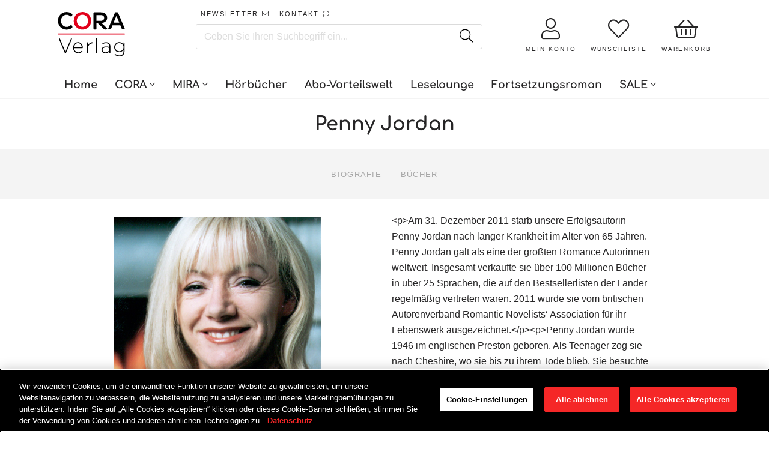

--- FILE ---
content_type: text/html; charset=utf-8
request_url: https://www.cora.de/collections/penny-jordan
body_size: 40208
content:















<!doctype html>
<!--[if IE]><html class="no-js no-touch ie9" lang="de"><![endif]-->
<!--[if !IE]><!--><html class="no-js no-touch" lang="de"><!--<![endif]-->
  <head>
    <meta charset="utf-8">
    <meta http-equiv="x-ua-compatible" content="IE=edge">
    <meta name="facebook-domain-verification" content="nzmdwkc4qte44njpo40j6b7yai2dlg" />
	<meta name="google-site-verification" content="Y9zomLlia5IvHvI2cNQKQoiU6S7lBOJcI-_iEdT4yv0" />
		
    <title>Penny Jordan: Romane &amp; E-Books bei CORA.de ❤️ CORA - CORA Verlag</title>
 	<!-- EGGFLOW SCRIPT START --><script src="/apps/shop-secure/scripts/secure.js?tid=6176763a98f6d" async></script><!-- EGGFLOW SCRIPT END -->

    
    
      <meta name="description" content="Aktuelle Penny Jordan Bücher als E-Book zum Download oder als Roman online kaufen ⚡ Liebesromane voller Romantik, Spannung &amp; Happy End ✔️!">
    

    
  <link rel="shortcut icon" href="//www.cora.de/cdn/shop/files/cora_32x32.png?v=1613744156" type="image/png">


    

    
      <link rel="canonical" href="https://www.cora.de/collections/penny-jordan">
    

    <meta name="viewport" content="width=device-width">
    <!-- GOOGLE CONSENT MODE INTEGRATION -->
<script type="text/javascript">
window.dataLayer = window.dataLayer || [];function gtag() {dataLayer.push(arguments);}
gtag("consent", "default", {ad_user_data: "denied",ad_personalization: "denied",ad_storage: "denied",analytics_storage: "denied",wait_for_update: 2000 });
gtag("set", "ads_data_redaction", true);
</script>
<!-- Google Tag Manager -->
<script>if('%%loadBeforeConsent%%'!=='1'){(function(w,d,s,l,i){w[l]=w[l]||[];w[l].push({"gtm.start":
new Date().getTime(),event:"gtm.js"});var f=d.getElementsByTagName(s)[0],
j=d.createElement(s),dl=l!="dataLayer"?"&l="+l:"";j.async=true;j.src=
"https://www.googletagmanager.com/gtm.js?id="+i+dl;f.parentNode.insertBefore(j,f);
})(window,document,"script","dataLayer","GTM-TK4LTF3");}</script>
<!-- End Google Tag Manager -->

<script>
 (function(w) {  var first = document.getElementsByTagName('script')[0];  var script = document.createElement('script');  script.async = true;  script.src = "\/\/www.cora.de\/cdn\/shop\/t\/47\/assets\/dataLayer.js?v=100984351315984907461736518963";  script.addEventListener ("load", function() {  function start() {    var allProducts = [{name: "Julia Royal Band 46",title: "Julia Royal Band 46",id: "8026250046",price: "7.0",brand: "Print",category: "CORA Verlag",variant: "Default Title",productId: "15371720327433",variantId: "56276851065097",handle: "julia-royal-band-46-8026250046",},{name: "Julia Royal Band 46",title: "Julia Royal Band 46",id: "9783751534116",price: "5.99",brand: "Digital",category: "CORA Verlag",variant: "Default Title",productId: "15371720229129",variantId: "56276850966793",handle: "julia-royal-band-46-9783751534116",},{name: "Julia Exklusiv Band 390",title: "Julia Exklusiv Band 390",id: "9783751533928",price: "5.99",brand: "Digital",category: "CORA Verlag",variant: "Default Title",productId: "15148605145353",variantId: "55440258367753",handle: "julia-exklusiv-band-390-9783751533928",},{name: "Julia Exklusiv Band 390",title: "Julia Exklusiv Band 390",id: "0851250390",price: "6.7",brand: "Print",category: "CORA Verlag",variant: "Default Title",productId: "15148605014281",variantId: "55440258236681",handle: "julia-exklusiv-band-390-0851250390",},{name: "Julia Royal Band 38",title: "Julia Royal Band 38",id: "9783751534031",price: "5.99",brand: "Digital",category: "CORA Verlag",variant: "Default Title",productId: "15038753571081",variantId: "54989030195465",handle: "julia-royal-band-38-9783751534031",},{name: "In der Villa der Träume - 6 zauberhafte Liebesromane",title: "In der Villa der Träume - 6 zauberhafte Liebesromane",id: "9783751537063",price: "10.99",brand: "Digital",category: "CORA Verlag",variant: "Default Title",productId: "15038752981257",variantId: "54989027967241",handle: "in-der-villa-der-traume-6-zauberhafte-liebesromane-9783751537063",},{name: "NOX Band 8",title: "NOX Band 8",id: "8098240008",price: "5.5",brand: "Print",category: "CORA Verlag",variant: "Default Title",productId: "9346575171849",variantId: "48669718610185",handle: "nox-band-8-8098240008",},{name: "NOX Band 8",title: "NOX Band 8",id: "9783751529129",price: "4.49",brand: "Digital",category: "CORA Verlag",variant: "Default Title",productId: "9346575139081",variantId: "48669718577417",handle: "nox-band-8-9783751529129",},{name: "Julia Weekend Band 124",title: "Julia Weekend Band 124",id: "9783751527750",price: "5.99",brand: "Digital",category: "CORA Verlag",variant: "Default Title",productId: "9277075783945",variantId: "48400127951113",handle: "julia-weekend-band-124-9783751527750",},{name: "Only You Band 4",title: "Only You Band 4",id: "8207240004",price: "7.0",brand: "Print",category: "CORA Verlag",variant: "Default Title",productId: "9229805781257",variantId: "48252928819465",handle: "only-you-band-4-8207240004",},{name: "Only You Band 4",title: "Only You Band 4",id: "9783751529709",price: "5.99",brand: "Digital",category: "CORA Verlag",variant: "Default Title",productId: "9229679231241",variantId: "48252467282185",handle: "only-you-band-4-9783751529709",},{name: "Hochzeitsglocken auf Mallorca - 3. Teil der Miniserie \"Jet Set Wives\"",title: "Hochzeitsglocken auf Mallorca - 3. Teil der Miniserie \"Jet Set Wives\"",id: "9783942031110",price: "2.49",brand: "Digital",category: "CORA Verlag",variant: "Default Title",productId: "8621202866441",variantId: "45523218563337",handle: "hochzeitsglocken-auf-mallorca-3-teil-der-miniserie-jet-set-wives-9783942031110",},{name: "Sommerträume in Marbella - 2. Teil der Miniserie \"Jet Set Wives\"",title: "Sommerträume in Marbella - 2. Teil der Miniserie \"Jet Set Wives\"",id: "9783942031103",price: "2.49",brand: "Digital",category: "CORA Verlag",variant: "Default Title",productId: "8621202768137",variantId: "45523218465033",handle: "sommertraume-in-marbella-2-teil-der-miniserie-jet-set-wives-9783942031103",},{name: "Die Geliebte des Milliardärs - 1. Teil der Miniserie \"Jet Set Wives\"",title: "Die Geliebte des Milliardärs - 1. Teil der Miniserie \"Jet Set Wives\"",id: "9783942031097",price: "2.49",brand: "Digital",category: "CORA Verlag",variant: "Default Title",productId: "8621202735369",variantId: "45523218432265",handle: "die-geliebte-des-milliardars-1-teil-der-miniserie-jet-set-wives-9783942031097",},{name: "Julia Royal Band 21",title: "Julia Royal Band 21",id: "9783751516075",price: "5.99",brand: "Digital",category: "CORA Verlag",variant: "Default Title",productId: "8355141484809",variantId: "44748454396169",handle: "julia-royal-band-21-9783751516075",},{name: "Romana Exklusiv Band 369",title: "Romana Exklusiv Band 369",id: "0853230369",price: "6.7",brand: "Print",category: "CORA Verlag",variant: "Default Title",productId: "8355141419273",variantId: "44748454330633",handle: "romana-exklusiv-band-369-0853230369",},{name: "Romana Exklusiv Band 369",title: "Romana Exklusiv Band 369",id: "9783751517416",price: "2.99",brand: "Digital",category: "CORA Verlag",variant: "Default Title",productId: "8355141386505",variantId: "44748454297865",handle: "romana-exklusiv-band-369-9783751517416",},{name: "Julia Exklusiv Band 370",title: "Julia Exklusiv Band 370",id: "0851230370",price: "6.7",brand: "Print",category: "CORA Verlag",variant: "Default Title",productId: "8355140796681",variantId: "44748452954377",handle: "julia-exklusiv-band-370-0851230370",},{name: "Julia Exklusiv Band 369",title: "Julia Exklusiv Band 369",id: "9783751519595",price: "5.99",brand: "Digital",category: "CORA Verlag",variant: "Default Title",productId: "8317387440393",variantId: "44648138178825",handle: "julia-exklusiv-band-369-9783751519595",},{name: "Julia Herzensbrecher Band 36",title: "Julia Herzensbrecher Band 36",id: "9783751519762",price: "5.99",brand: "Digital",category: "CORA Verlag",variant: "Default Title",productId: "8293849891081",variantId: "44571619688713",handle: "julia-herzensbrecher-band-36-9783751519762",},{name: "Bis über beide Ohren verliebt - in den Boss!",title: "Bis über beide Ohren verliebt - in den Boss!",id: "9783751527958",price: "8.99",brand: "Digital",category: "CORA Verlag",variant: "Default Title",productId: "8281978863881",variantId: "44541257187593",handle: "bis-uber-beide-ohren-verliebt-in-den-boss-9783751527958",},{name: "Julia Herzensbrecher Band 35",title: "Julia Herzensbrecher Band 35",id: "9783751519755",price: "5.99",brand: "Digital",category: "CORA Verlag",variant: "Default Title",productId: "8281974702345",variantId: "44541246636297",handle: "julia-herzensbrecher-band-35-9783751519755",},{name: "Das große Glück für uns",title: "Das große Glück für uns",id: "9783745753202",price: "3.99",brand: "Digital",category: "MIRA Taschenbuch",variant: "Default Title",productId: "8273499128073",variantId: "44516216471817",handle: "das-grosse-gluck-fur-uns-9783745753202",},{name: "Der Kuss des Scheichs",title: "Der Kuss des Scheichs",id: "9783745753264",price: "3.99",brand: "Digital",category: "MIRA Taschenbuch",variant: "Default Title",productId: "8273498833161",variantId: "44516216144137",handle: "der-kuss-des-scheichs-9783745753264",},{name: "Elementare Leidenschaft - Gegensätze ziehen sich an",title: "Elementare Leidenschaft - Gegensätze ziehen sich an",id: "9783751522878",price: "6.99",brand: "Digital",category: "CORA Verlag",variant: "Default Title",productId: "8246136832265",variantId: "44449244774665",handle: "elementare-leidenschaft-gegensatze-ziehen-sich-an-9783751522878",},{name: "Julia Gold Band 111",title: "Julia Gold Band 111",id: "9783751519649",price: "5.99",brand: "Digital",category: "CORA Verlag",variant: "Default Title",productId: "8246133981449",variantId: "44449241727241",handle: "julia-gold-band-111-9783751519649",},{name: "Cora Collection Band 65",title: "Cora Collection Band 65",id: "9783751517119",price: "5.99",brand: "Digital",category: "CORA Verlag",variant: "Default Title",productId: "8188462399753",variantId: "44278503047433",handle: "cora-collection-band-65-9783751517119",},{name: "Julia Sommer Spezial Band 9",title: "Julia Sommer Spezial Band 9",id: "9783751519991",price: "6.49",brand: "Digital",category: "CORA Verlag",variant: "Default Title",productId: "8188459647241",variantId: "44278500229385",handle: "julia-sommer-spezial-band-9-9783751519991",},{name: "Julia Jubiläum Band 10",title: "Julia Jubiläum Band 10",id: "9783751520041",price: "4.99",brand: "Digital",category: "CORA Verlag",variant: "Default Title",productId: "8132604494089",variantId: "44110156661001",handle: "julia-jubilaum-band-10-9783751520041",},{name: "Julia Herzensbrecher Band 27",title: "Julia Herzensbrecher Band 27",id: "9783751519670",price: "5.99",brand: "Digital",category: "CORA Verlag",variant: "Default Title",productId: "8027310096649",variantId: "43731849216265",handle: "julia-herzensbrecher-band-27-9783751519670",},{name: "Romana Gold Band 72",title: "Romana Gold Band 72",id: "9783751510912",price: "5.99",brand: "Digital",category: "CORA Verlag",variant: "Default Title",productId: "8015471935753",variantId: "43693634126089",handle: "romana-gold-band-72-9783751510912",},{name: "Da helfen nur Küsse",title: "Da helfen nur Küsse",id: "9783751520379",price: "2.49",brand: "Digital",category: "CORA Verlag",variant: "Default Title",productId: "8012084871433",variantId: "43681019429129",handle: "da-helfen-nur-kusse-9783751520379",},{name: "Traummänner und Traumziele: Einmal rund um die Welt 4",title: "Traummänner und Traumziele: Einmal rund um die Welt 4",id: "9783751514644",price: "7.99",brand: "Digital",category: "CORA Verlag",variant: "Default Title",productId: "7965305307401",variantId: "43533916733705",handle: "traummanner-und-traumziele-einmal-rund-um-die-welt-4-9783751514644",},{name: "Julia Exklusiv Band 351",title: "Julia Exklusiv Band 351",id: "9783751511964",price: "5.99",brand: "Digital",category: "CORA Verlag",variant: "Default Title",productId: "6844263727163",variantId: "40330997497915",handle: "julia-exklusiv-band-351-9783751511964",},{name: "Julia Royal Band 12",title: "Julia Royal Band 12",id: "9783751507578",price: "5.99",brand: "Digital",category: "CORA Verlag",variant: "Default Title",productId: "6844261826619",variantId: "40330996187195",handle: "julia-royal-band-12-9783751507578",},{name: "Julia Saison Band 67",title: "Julia Saison Band 67",id: "9783751508087",price: "5.99",brand: "Digital",category: "CORA Verlag",variant: "Default Title",productId: "6788080599099",variantId: "40079313076283",handle: "julia-saison-band-67-9783751508087",},{name: "Romana Gold Band 68",title: "Romana Gold Band 68",id: "9783751510875",price: "5.99",brand: "Digital",category: "CORA Verlag",variant: "Default Title",productId: "6788075618363",variantId: "40079303278651",handle: "romana-gold-band-68-9783751510875",},{name: "Arabian Nights (6-teilige Serie)",title: "Arabian Nights (6-teilige Serie)",id: "9783751513883",price: "9.99",brand: "Digital",category: "CORA Verlag",variant: "Default Title",productId: "6772463894587",variantId: "40025974571067",handle: "arabian-nights-6-teilige-serie-9783751513883",},{name: "Zwei im silbernen Mondlicht",title: "Zwei im silbernen Mondlicht",id: "9783751513555",price: "2.49",brand: "Digital",category: "CORA Verlag",variant: "Default Title",productId: "6741142077499",variantId: "39921594892347",handle: "zwei-im-silbernen-mondlicht-9783751513555",},{name: "Julia Exklusiv Band 344",title: "Julia Exklusiv Band 344",id: "9783751501347",price: "5.49",brand: "Digital",category: "CORA Verlag",variant: "Default Title",productId: "6692868948027",variantId: "39760915693627",handle: "julia-exklusiv-band-344-9783751501347",},{name: "Russische Millionäre - Gefangen zwischen Macht \u0026 Verlangen (2 Miniserien)",title: "Russische Millionäre - Gefangen zwischen Macht \u0026 Verlangen (2 Miniserien)",id: "9783751512336",price: "6.99",brand: "Digital",category: "CORA Verlag",variant: "Default Title",productId: "6692865736763",variantId: "39760912646203",handle: "russische-millionare-gefangen-zwischen-macht-verlangen-2-miniserien-9783751512336",},{name: "Liebesnächte in St. Petersburg",title: "Liebesnächte in St. Petersburg",id: "9783751512343",price: "2.49",brand: "Digital",category: "CORA Verlag",variant: "Default Title",productId: "6691713450043",variantId: "39757700759611",handle: "liebesnachte-in-st-petersburg-9783751512343",},{name: "Zwischen Lüge und Verlangen",title: "Zwischen Lüge und Verlangen",id: "9783751512350",price: "2.49",brand: "Digital",category: "CORA Verlag",variant: "Default Title",productId: "6691713155131",variantId: "39757700399163",handle: "zwischen-luge-und-verlangen-9783751512350",},{name: "Verbotene Träume im Wüstenpalast",title: "Verbotene Träume im Wüstenpalast",id: "9783751513326",price: "2.49",brand: "Digital",category: "CORA Verlag",variant: "Default Title",productId: "6678249439291",variantId: "39710774657083",handle: "verbotene-traume-im-wustenpalast-9783751513326",},{name: "Sonnenglut der Leidenschaft",title: "Sonnenglut der Leidenschaft",id: "9783751513319",price: "2.49",brand: "Digital",category: "CORA Verlag",variant: "Default Title",productId: "6678249406523",variantId: "39710774493243",handle: "sonnenglut-der-leidenschaft-9783751513319",},{name: "Das Geheimnis des Scheichs",title: "Das Geheimnis des Scheichs",id: "9783751513302",price: "2.49",brand: "Digital",category: "CORA Verlag",variant: "Default Title",productId: "6678249373755",variantId: "39710774329403",handle: "das-geheimnis-des-scheichs-9783751513302",},{name: "Nacht der Versuchung",title: "Nacht der Versuchung",id: "9783751513296",price: "2.49",brand: "Digital",category: "CORA Verlag",variant: "Default Title",productId: "6673866686523",variantId: "39693477052475",handle: "nacht-der-versuchung-9783751513296",},{name: "Die Braut des Scheichs",title: "Die Braut des Scheichs",id: "9783751513289",price: "2.49",brand: "Digital",category: "CORA Verlag",variant: "Default Title",productId: "6673866588219",variantId: "39693476757563",handle: "die-braut-des-scheichs-9783751513289",},{name: "Romana Exklusiv Band 342",title: "Romana Exklusiv Band 342",id: "9783751503259",price: "5.49",brand: "Digital",category: "CORA Verlag",variant: "Default Title",productId: "6667243290683",variantId: "39669711634491",handle: "romana-exklusiv-band-342-9783751503259",},{name: "Julia Gold Band 100",title: "Julia Gold Band 100",id: "9783733718442",price: "5.99",brand: "Digital",category: "CORA Verlag",variant: "Default Title",productId: "6644922777659",variantId: "39589210554427",handle: "julia-gold-band-100-9783733718442",},];  var shopCurrency = 'EUR';  var collectionTitle = "Penny Jordan";    var customer = {  customerType: 'guest'  };    var pageType = 'Collection Page';  var searchPerformed = false;  var cart = {  "items": [],  "total": 0.0,  "currency": "EUR",  };  if (!w.__TAGinstall) {  console.error('Unable to initialize Easy Tag - GTM & Data Layer.');  return;  }  w.__TAGinstall.init({  shopCurrency, allProducts, collectionTitle, searchPerformed, pageType, customer, cartData: cart  });    w.__TAGinstall.onCollectionPage({  shopCurrency, collectionTitle, pageType, allProducts, searchPerformed  });    };  if (w.__TAGinstall && w.__TAGinstall.boot) {  w.__TAGinstall.boot(start);  }  }, false);  first.parentNode.insertBefore(script, first); })(window);
</script>
 
    
<meta property="og:site_name" content="CORA Verlag">
<meta property="og:url" content="https://www.cora.de/collections/penny-jordan">
<meta property="og:title" content="Penny Jordan: Romane &amp; E-Books bei CORA.de ❤️ CORA">
<meta property="og:type" content="website">
<meta property="og:description" content="Aktuelle Penny Jordan Bücher als E-Book zum Download oder als Roman online kaufen ⚡ Liebesromane voller Romantik, Spannung &amp; Happy End ✔️!">



  <meta name="twitter:site" content="@coraverlag?lang=de">


  <meta name="twitter:card" content="summary">

<meta name="twitter:title" content="Penny Jordan: Romane &amp; E-Books bei CORA.de ❤️ CORA">
<meta name="twitter:description" content="Aktuelle Penny Jordan Bücher als E-Book zum Download oder als Roman online kaufen ⚡ Liebesromane voller Romantik, Spannung &amp; Happy End ✔️!">

    
    <script src="//code.jquery.com/jquery-2.2.4.min.js"></script>
    <script src="//polyfill-fastly.net/v2/polyfill.min.js"></script>
    <script src="//cdnjs.cloudflare.com/ajax/libs/babel-polyfill/7.0.0/polyfill.min.js"></script>
    <script src="//unpkg.com/axios/dist/axios.min.js"></script>
    <script src="//cdnjs.cloudflare.com/ajax/libs/lodash.js/4.17.11/lodash.min.js"></script>
    <script src="//hammerjs.github.io/dist/hammer.min.js"></script>

    

    
  <script>window.performance && window.performance.mark && window.performance.mark('shopify.content_for_header.start');</script><meta name="google-site-verification" content="CCETRtMHFhg0colIelhUsrP16E9Mn1Za7sLD5F8p_f4">
<meta id="shopify-digital-wallet" name="shopify-digital-wallet" content="/8790212667/digital_wallets/dialog">
<meta name="shopify-checkout-api-token" content="f9a9eaf0de7367e2c98fddfeefdbe94d">
<meta id="in-context-paypal-metadata" data-shop-id="8790212667" data-venmo-supported="false" data-environment="production" data-locale="de_DE" data-paypal-v4="true" data-currency="EUR">
<link rel="alternate" type="application/atom+xml" title="Feed" href="/collections/penny-jordan.atom" />
<link rel="alternate" type="application/json+oembed" href="https://www.cora.de/collections/penny-jordan.oembed">
<script async="async" src="/checkouts/internal/preloads.js?locale=de-DE"></script>
<script id="shopify-features" type="application/json">{"accessToken":"f9a9eaf0de7367e2c98fddfeefdbe94d","betas":["rich-media-storefront-analytics"],"domain":"www.cora.de","predictiveSearch":true,"shopId":8790212667,"locale":"de"}</script>
<script>var Shopify = Shopify || {};
Shopify.shop = "cora-verlag.myshopify.com";
Shopify.locale = "de";
Shopify.currency = {"active":"EUR","rate":"1.0"};
Shopify.country = "DE";
Shopify.theme = {"name":"Production | BlueBolt","id":169956573449,"schema_name":"Empire","schema_version":"2.0.0","theme_store_id":null,"role":"main"};
Shopify.theme.handle = "null";
Shopify.theme.style = {"id":null,"handle":null};
Shopify.cdnHost = "www.cora.de/cdn";
Shopify.routes = Shopify.routes || {};
Shopify.routes.root = "/";</script>
<script type="module">!function(o){(o.Shopify=o.Shopify||{}).modules=!0}(window);</script>
<script>!function(o){function n(){var o=[];function n(){o.push(Array.prototype.slice.apply(arguments))}return n.q=o,n}var t=o.Shopify=o.Shopify||{};t.loadFeatures=n(),t.autoloadFeatures=n()}(window);</script>
<script id="shop-js-analytics" type="application/json">{"pageType":"collection"}</script>
<script defer="defer" async type="module" src="//www.cora.de/cdn/shopifycloud/shop-js/modules/v2/client.init-shop-cart-sync_BxliUFcT.de.esm.js"></script>
<script defer="defer" async type="module" src="//www.cora.de/cdn/shopifycloud/shop-js/modules/v2/chunk.common_D4c7gLTG.esm.js"></script>
<script type="module">
  await import("//www.cora.de/cdn/shopifycloud/shop-js/modules/v2/client.init-shop-cart-sync_BxliUFcT.de.esm.js");
await import("//www.cora.de/cdn/shopifycloud/shop-js/modules/v2/chunk.common_D4c7gLTG.esm.js");

  window.Shopify.SignInWithShop?.initShopCartSync?.({"fedCMEnabled":true,"windoidEnabled":true});

</script>
<script>(function() {
  var isLoaded = false;
  function asyncLoad() {
    if (isLoaded) return;
    isLoaded = true;
    var urls = ["https:\/\/assets.smartwishlist.webmarked.net\/static\/v6\/smartwishlist2.js?shop=cora-verlag.myshopify.com","https:\/\/na.shgcdn3.com\/collector.js?shop=cora-verlag.myshopify.com","https:\/\/shopify-webhooks.sailthru.com\/shopify.js?shop=cora-verlag.myshopify.com","https:\/\/cdn.eggflow.com\/v1\/en_US\/restriction.js?init=6176763a98f6d\u0026app=block_country\u0026shop=cora-verlag.myshopify.com"];
    for (var i = 0; i < urls.length; i++) {
      var s = document.createElement('script');
      s.type = 'text/javascript';
      s.async = true;
      s.src = urls[i];
      var x = document.getElementsByTagName('script')[0];
      x.parentNode.insertBefore(s, x);
    }
  };
  if(window.attachEvent) {
    window.attachEvent('onload', asyncLoad);
  } else {
    window.addEventListener('load', asyncLoad, false);
  }
})();</script>
<script id="__st">var __st={"a":8790212667,"offset":3600,"reqid":"1d4d8d8e-1a5c-4d79-848d-0d72494954ff-1763863606","pageurl":"www.cora.de\/collections\/penny-jordan","u":"09495b9471cf","p":"collection","rtyp":"collection","rid":84980957243};</script>
<script>window.ShopifyPaypalV4VisibilityTracking = true;</script>
<script id="form-persister">!function(){'use strict';const t='contact',e='new_comment',n=[[t,t],['blogs',e],['comments',e],[t,'customer']],o='password',r='form_key',c=['recaptcha-v3-token','g-recaptcha-response','h-captcha-response',o],s=()=>{try{return window.sessionStorage}catch{return}},i='__shopify_v',u=t=>t.elements[r],a=function(){const t=[...n].map((([t,e])=>`form[action*='/${t}']:not([data-nocaptcha='true']) input[name='form_type'][value='${e}']`)).join(',');var e;return e=t,()=>e?[...document.querySelectorAll(e)].map((t=>t.form)):[]}();function m(t){const e=u(t);a().includes(t)&&(!e||!e.value)&&function(t){try{if(!s())return;!function(t){const e=s();if(!e)return;const n=u(t);if(!n)return;const o=n.value;o&&e.removeItem(o)}(t);const e=Array.from(Array(32),(()=>Math.random().toString(36)[2])).join('');!function(t,e){u(t)||t.append(Object.assign(document.createElement('input'),{type:'hidden',name:r})),t.elements[r].value=e}(t,e),function(t,e){const n=s();if(!n)return;const r=[...t.querySelectorAll(`input[type='${o}']`)].map((({name:t})=>t)),u=[...c,...r],a={};for(const[o,c]of new FormData(t).entries())u.includes(o)||(a[o]=c);n.setItem(e,JSON.stringify({[i]:1,action:t.action,data:a}))}(t,e)}catch(e){console.error('failed to persist form',e)}}(t)}const f=t=>{if('true'===t.dataset.persistBound)return;const e=function(t,e){const n=function(t){return'function'==typeof t.submit?t.submit:HTMLFormElement.prototype.submit}(t).bind(t);return function(){let t;return()=>{t||(t=!0,(()=>{try{e(),n()}catch(t){(t=>{console.error('form submit failed',t)})(t)}})(),setTimeout((()=>t=!1),250))}}()}(t,(()=>{m(t)}));!function(t,e){if('function'==typeof t.submit&&'function'==typeof e)try{t.submit=e}catch{}}(t,e),t.addEventListener('submit',(t=>{t.preventDefault(),e()})),t.dataset.persistBound='true'};!function(){function t(t){const e=(t=>{const e=t.target;return e instanceof HTMLFormElement?e:e&&e.form})(t);e&&m(e)}document.addEventListener('submit',t),document.addEventListener('DOMContentLoaded',(()=>{const e=a();for(const t of e)f(t);var n;n=document.body,new window.MutationObserver((t=>{for(const e of t)if('childList'===e.type&&e.addedNodes.length)for(const t of e.addedNodes)1===t.nodeType&&'FORM'===t.tagName&&a().includes(t)&&f(t)})).observe(n,{childList:!0,subtree:!0,attributes:!1}),document.removeEventListener('submit',t)}))}()}();</script>
<script integrity="sha256-52AcMU7V7pcBOXWImdc/TAGTFKeNjmkeM1Pvks/DTgc=" data-source-attribution="shopify.loadfeatures" defer="defer" src="//www.cora.de/cdn/shopifycloud/storefront/assets/storefront/load_feature-81c60534.js" crossorigin="anonymous"></script>
<script data-source-attribution="shopify.dynamic_checkout.dynamic.init">var Shopify=Shopify||{};Shopify.PaymentButton=Shopify.PaymentButton||{isStorefrontPortableWallets:!0,init:function(){window.Shopify.PaymentButton.init=function(){};var t=document.createElement("script");t.src="https://www.cora.de/cdn/shopifycloud/portable-wallets/latest/portable-wallets.de.js",t.type="module",document.head.appendChild(t)}};
</script>
<script data-source-attribution="shopify.dynamic_checkout.buyer_consent">
  function portableWalletsHideBuyerConsent(e){var t=document.getElementById("shopify-buyer-consent"),n=document.getElementById("shopify-subscription-policy-button");t&&n&&(t.classList.add("hidden"),t.setAttribute("aria-hidden","true"),n.removeEventListener("click",e))}function portableWalletsShowBuyerConsent(e){var t=document.getElementById("shopify-buyer-consent"),n=document.getElementById("shopify-subscription-policy-button");t&&n&&(t.classList.remove("hidden"),t.removeAttribute("aria-hidden"),n.addEventListener("click",e))}window.Shopify?.PaymentButton&&(window.Shopify.PaymentButton.hideBuyerConsent=portableWalletsHideBuyerConsent,window.Shopify.PaymentButton.showBuyerConsent=portableWalletsShowBuyerConsent);
</script>
<script data-source-attribution="shopify.dynamic_checkout.cart.bootstrap">document.addEventListener("DOMContentLoaded",(function(){function t(){return document.querySelector("shopify-accelerated-checkout-cart, shopify-accelerated-checkout")}if(t())Shopify.PaymentButton.init();else{new MutationObserver((function(e,n){t()&&(Shopify.PaymentButton.init(),n.disconnect())})).observe(document.body,{childList:!0,subtree:!0})}}));
</script>
<link id="shopify-accelerated-checkout-styles" rel="stylesheet" media="screen" href="https://www.cora.de/cdn/shopifycloud/portable-wallets/latest/accelerated-checkout-backwards-compat.css" crossorigin="anonymous">
<style id="shopify-accelerated-checkout-cart">
        #shopify-buyer-consent {
  margin-top: 1em;
  display: inline-block;
  width: 100%;
}

#shopify-buyer-consent.hidden {
  display: none;
}

#shopify-subscription-policy-button {
  background: none;
  border: none;
  padding: 0;
  text-decoration: underline;
  font-size: inherit;
  cursor: pointer;
}

#shopify-subscription-policy-button::before {
  box-shadow: none;
}

      </style>

<script>window.performance && window.performance.mark && window.performance.mark('shopify.content_for_header.end');</script>
  





  <script type="text/javascript">
    
      window.__shgMoneyFormat = window.__shgMoneyFormat || {"EUR":{"currency":"EUR","currency_symbol":"€","currency_symbol_location":"left","decimal_places":2,"decimal_separator":",","thousands_separator":"."}};
    
    window.__shgCurrentCurrencyCode = window.__shgCurrentCurrencyCode || {
      currency: "EUR",
      currency_symbol: "€",
      decimal_separator: ".",
      thousands_separator: ",",
      decimal_places: 2,
      currency_symbol_location: "left"
    };
  </script>




    <script>
      document.documentElement.className=document.documentElement.className.replace(/\bno-js\b/,'js');
      if(window.Shopify&&window.Shopify.designMode)document.documentElement.className+=' in-theme-editor';
      if(('ontouchstart' in window)||window.DocumentTouch&&document instanceof DocumentTouch)document.documentElement.className=document.documentElement.className.replace(/\bno-touch\b/,'has-touch');
    </script>

    

    <link href="//www.cora.de/cdn/shop/t/47/assets/theme.scss.css?v=73346181725536023991761151668" rel="stylesheet" type="text/css" media="all" />
    <link href="//www.cora.de/cdn/shop/t/47/assets/fontawesome.scss.css?v=155336023359699297031763376147" rel="stylesheet" type="text/css" media="all" />
    <link href="//www.cora.de/cdn/shop/t/47/assets/gridlex.css?v=59331350360558967161736518963" rel="stylesheet" type="text/css" media="all" />
    <link href="//www.cora.de/cdn/shop/t/47/assets/latori-gmbh-styles.scss.css?v=101275819593640556781761151669" rel="stylesheet" type="text/css" media="all" />
    <link href="//www.cora.de/cdn/shop/t/47/assets/latori-gmbh-styles.typography.scss.css?v=108528319412183236631736518963" rel="stylesheet" type="text/css" media="all" />

    <script src="//www.cora.de/cdn/shop/t/47/assets/moment.js?v=58460056654657434031736518963"></script>
    <script src="//www.cora.de/cdn/shop/t/47/assets/moment.de.js?v=37144212165422069571736518963"></script>
    <script src="//www.cora.de/cdn/shop/t/47/assets/latori-gmbh-scripts.js?v=8441611727469634771756311815"></script>
    

     

    

    <link href="//www.cora.de/cdn/shop/t/47/assets/template.collection.author.scss.css?v=147316127725721311181736518963" rel="stylesheet" type="text/css" media="all" />

    <link rel="stylesheet" href="https://cdnjs.cloudflare.com/ajax/libs/Swiper/4.4.1/css/swiper.min.css">
    <script src="https://cdnjs.cloudflare.com/ajax/libs/Swiper/4.4.1/js/swiper.min.js"></script>




      <link href="//www.cora.de/cdn/shop/t/47/assets/paymentfont.scss.css?v=68962280129591980581763376147" rel="stylesheet" type="text/css" media="all" />
  

<script type="text/javascript">
  
    window.SHG_CUSTOMER = null;
  
</script>







<!-- BEGIN app block: shopify://apps/onetrust-consent-management/blocks/consent_management/a0f47f36-e440-438e-946e-6f1b3963b606 -->
<script src="https://cdn.shopify.com/extensions/f2dc2781-781c-4b62-b8ed-c5471f514e1a/51194b6b0c9144e9e9b055cb483ad8365a43092e/assets/storefront-consent.js"></script>
<script id="onetrust-script" src="https://cdn.cookielaw.org/scripttemplates/otSDKStub.js" type="text/javascript" charset="UTF-8" data-domain-script="a84acd65-1b9a-4b7f-bdfa-c39b27d00c54" data-shopify-consent-mapping={"analytics":["2"],"marketing":["4"],"preferences":["1","3"],"sale_of_data":["4","2"]}></script><!-- END app block --><meta property="og:image" content="https://cdn.shopify.com/s/files/1/0087/9021/2667/collections/JordanPenny_by-Unbekannt_1000x1000px_60a7dcf6-3193-4cfc-88e1-663973b67063.jpg?v=1763790863" />
<meta property="og:image:secure_url" content="https://cdn.shopify.com/s/files/1/0087/9021/2667/collections/JordanPenny_by-Unbekannt_1000x1000px_60a7dcf6-3193-4cfc-88e1-663973b67063.jpg?v=1763790863" />
<meta property="og:image:width" content="1000" />
<meta property="og:image:height" content="1000" />
<meta property="og:image:alt" content="Penny Jordan" />
<link href="https://monorail-edge.shopifysvc.com" rel="dns-prefetch">
<script>(function(){if ("sendBeacon" in navigator && "performance" in window) {try {var session_token_from_headers = performance.getEntriesByType('navigation')[0].serverTiming.find(x => x.name == '_s').description;} catch {var session_token_from_headers = undefined;}var session_cookie_matches = document.cookie.match(/_shopify_s=([^;]*)/);var session_token_from_cookie = session_cookie_matches && session_cookie_matches.length === 2 ? session_cookie_matches[1] : "";var session_token = session_token_from_headers || session_token_from_cookie || "";function handle_abandonment_event(e) {var entries = performance.getEntries().filter(function(entry) {return /monorail-edge.shopifysvc.com/.test(entry.name);});if (!window.abandonment_tracked && entries.length === 0) {window.abandonment_tracked = true;var currentMs = Date.now();var navigation_start = performance.timing.navigationStart;var payload = {shop_id: 8790212667,url: window.location.href,navigation_start,duration: currentMs - navigation_start,session_token,page_type: "collection"};window.navigator.sendBeacon("https://monorail-edge.shopifysvc.com/v1/produce", JSON.stringify({schema_id: "online_store_buyer_site_abandonment/1.1",payload: payload,metadata: {event_created_at_ms: currentMs,event_sent_at_ms: currentMs}}));}}window.addEventListener('pagehide', handle_abandonment_event);}}());</script>
<script id="web-pixels-manager-setup">(function e(e,d,r,n,o){if(void 0===o&&(o={}),!Boolean(null===(a=null===(i=window.Shopify)||void 0===i?void 0:i.analytics)||void 0===a?void 0:a.replayQueue)){var i,a;window.Shopify=window.Shopify||{};var t=window.Shopify;t.analytics=t.analytics||{};var s=t.analytics;s.replayQueue=[],s.publish=function(e,d,r){return s.replayQueue.push([e,d,r]),!0};try{self.performance.mark("wpm:start")}catch(e){}var l=function(){var e={modern:/Edge?\/(1{2}[4-9]|1[2-9]\d|[2-9]\d{2}|\d{4,})\.\d+(\.\d+|)|Firefox\/(1{2}[4-9]|1[2-9]\d|[2-9]\d{2}|\d{4,})\.\d+(\.\d+|)|Chrom(ium|e)\/(9{2}|\d{3,})\.\d+(\.\d+|)|(Maci|X1{2}).+ Version\/(15\.\d+|(1[6-9]|[2-9]\d|\d{3,})\.\d+)([,.]\d+|)( \(\w+\)|)( Mobile\/\w+|) Safari\/|Chrome.+OPR\/(9{2}|\d{3,})\.\d+\.\d+|(CPU[ +]OS|iPhone[ +]OS|CPU[ +]iPhone|CPU IPhone OS|CPU iPad OS)[ +]+(15[._]\d+|(1[6-9]|[2-9]\d|\d{3,})[._]\d+)([._]\d+|)|Android:?[ /-](13[3-9]|1[4-9]\d|[2-9]\d{2}|\d{4,})(\.\d+|)(\.\d+|)|Android.+Firefox\/(13[5-9]|1[4-9]\d|[2-9]\d{2}|\d{4,})\.\d+(\.\d+|)|Android.+Chrom(ium|e)\/(13[3-9]|1[4-9]\d|[2-9]\d{2}|\d{4,})\.\d+(\.\d+|)|SamsungBrowser\/([2-9]\d|\d{3,})\.\d+/,legacy:/Edge?\/(1[6-9]|[2-9]\d|\d{3,})\.\d+(\.\d+|)|Firefox\/(5[4-9]|[6-9]\d|\d{3,})\.\d+(\.\d+|)|Chrom(ium|e)\/(5[1-9]|[6-9]\d|\d{3,})\.\d+(\.\d+|)([\d.]+$|.*Safari\/(?![\d.]+ Edge\/[\d.]+$))|(Maci|X1{2}).+ Version\/(10\.\d+|(1[1-9]|[2-9]\d|\d{3,})\.\d+)([,.]\d+|)( \(\w+\)|)( Mobile\/\w+|) Safari\/|Chrome.+OPR\/(3[89]|[4-9]\d|\d{3,})\.\d+\.\d+|(CPU[ +]OS|iPhone[ +]OS|CPU[ +]iPhone|CPU IPhone OS|CPU iPad OS)[ +]+(10[._]\d+|(1[1-9]|[2-9]\d|\d{3,})[._]\d+)([._]\d+|)|Android:?[ /-](13[3-9]|1[4-9]\d|[2-9]\d{2}|\d{4,})(\.\d+|)(\.\d+|)|Mobile Safari.+OPR\/([89]\d|\d{3,})\.\d+\.\d+|Android.+Firefox\/(13[5-9]|1[4-9]\d|[2-9]\d{2}|\d{4,})\.\d+(\.\d+|)|Android.+Chrom(ium|e)\/(13[3-9]|1[4-9]\d|[2-9]\d{2}|\d{4,})\.\d+(\.\d+|)|Android.+(UC? ?Browser|UCWEB|U3)[ /]?(15\.([5-9]|\d{2,})|(1[6-9]|[2-9]\d|\d{3,})\.\d+)\.\d+|SamsungBrowser\/(5\.\d+|([6-9]|\d{2,})\.\d+)|Android.+MQ{2}Browser\/(14(\.(9|\d{2,})|)|(1[5-9]|[2-9]\d|\d{3,})(\.\d+|))(\.\d+|)|K[Aa][Ii]OS\/(3\.\d+|([4-9]|\d{2,})\.\d+)(\.\d+|)/},d=e.modern,r=e.legacy,n=navigator.userAgent;return n.match(d)?"modern":n.match(r)?"legacy":"unknown"}(),u="modern"===l?"modern":"legacy",c=(null!=n?n:{modern:"",legacy:""})[u],f=function(e){return[e.baseUrl,"/wpm","/b",e.hashVersion,"modern"===e.buildTarget?"m":"l",".js"].join("")}({baseUrl:d,hashVersion:r,buildTarget:u}),m=function(e){var d=e.version,r=e.bundleTarget,n=e.surface,o=e.pageUrl,i=e.monorailEndpoint;return{emit:function(e){var a=e.status,t=e.errorMsg,s=(new Date).getTime(),l=JSON.stringify({metadata:{event_sent_at_ms:s},events:[{schema_id:"web_pixels_manager_load/3.1",payload:{version:d,bundle_target:r,page_url:o,status:a,surface:n,error_msg:t},metadata:{event_created_at_ms:s}}]});if(!i)return console&&console.warn&&console.warn("[Web Pixels Manager] No Monorail endpoint provided, skipping logging."),!1;try{return self.navigator.sendBeacon.bind(self.navigator)(i,l)}catch(e){}var u=new XMLHttpRequest;try{return u.open("POST",i,!0),u.setRequestHeader("Content-Type","text/plain"),u.send(l),!0}catch(e){return console&&console.warn&&console.warn("[Web Pixels Manager] Got an unhandled error while logging to Monorail."),!1}}}}({version:r,bundleTarget:l,surface:e.surface,pageUrl:self.location.href,monorailEndpoint:e.monorailEndpoint});try{o.browserTarget=l,function(e){var d=e.src,r=e.async,n=void 0===r||r,o=e.onload,i=e.onerror,a=e.sri,t=e.scriptDataAttributes,s=void 0===t?{}:t,l=document.createElement("script"),u=document.querySelector("head"),c=document.querySelector("body");if(l.async=n,l.src=d,a&&(l.integrity=a,l.crossOrigin="anonymous"),s)for(var f in s)if(Object.prototype.hasOwnProperty.call(s,f))try{l.dataset[f]=s[f]}catch(e){}if(o&&l.addEventListener("load",o),i&&l.addEventListener("error",i),u)u.appendChild(l);else{if(!c)throw new Error("Did not find a head or body element to append the script");c.appendChild(l)}}({src:f,async:!0,onload:function(){if(!function(){var e,d;return Boolean(null===(d=null===(e=window.Shopify)||void 0===e?void 0:e.analytics)||void 0===d?void 0:d.initialized)}()){var d=window.webPixelsManager.init(e)||void 0;if(d){var r=window.Shopify.analytics;r.replayQueue.forEach((function(e){var r=e[0],n=e[1],o=e[2];d.publishCustomEvent(r,n,o)})),r.replayQueue=[],r.publish=d.publishCustomEvent,r.visitor=d.visitor,r.initialized=!0}}},onerror:function(){return m.emit({status:"failed",errorMsg:"".concat(f," has failed to load")})},sri:function(e){var d=/^sha384-[A-Za-z0-9+/=]+$/;return"string"==typeof e&&d.test(e)}(c)?c:"",scriptDataAttributes:o}),m.emit({status:"loading"})}catch(e){m.emit({status:"failed",errorMsg:(null==e?void 0:e.message)||"Unknown error"})}}})({shopId: 8790212667,storefrontBaseUrl: "https://www.cora.de",extensionsBaseUrl: "https://extensions.shopifycdn.com/cdn/shopifycloud/web-pixels-manager",monorailEndpoint: "https://monorail-edge.shopifysvc.com/unstable/produce_batch",surface: "storefront-renderer",enabledBetaFlags: ["2dca8a86"],webPixelsConfigList: [{"id":"2457141513","configuration":"{\"config\":\"{\\\"google_tag_ids\\\":[\\\"G-9C9KWE56HW\\\",\\\"GT-TB6TCS47\\\"],\\\"target_country\\\":\\\"ZZ\\\",\\\"gtag_events\\\":[{\\\"type\\\":\\\"begin_checkout\\\",\\\"action_label\\\":\\\"G-9C9KWE56HW\\\"},{\\\"type\\\":\\\"search\\\",\\\"action_label\\\":\\\"G-9C9KWE56HW\\\"},{\\\"type\\\":\\\"view_item\\\",\\\"action_label\\\":[\\\"G-9C9KWE56HW\\\",\\\"MC-R5V56LK7HY\\\"]},{\\\"type\\\":\\\"purchase\\\",\\\"action_label\\\":[\\\"G-9C9KWE56HW\\\",\\\"MC-R5V56LK7HY\\\"]},{\\\"type\\\":\\\"page_view\\\",\\\"action_label\\\":[\\\"G-9C9KWE56HW\\\",\\\"MC-R5V56LK7HY\\\"]},{\\\"type\\\":\\\"add_payment_info\\\",\\\"action_label\\\":\\\"G-9C9KWE56HW\\\"},{\\\"type\\\":\\\"add_to_cart\\\",\\\"action_label\\\":\\\"G-9C9KWE56HW\\\"}],\\\"enable_monitoring_mode\\\":false}\"}","eventPayloadVersion":"v1","runtimeContext":"OPEN","scriptVersion":"b2a88bafab3e21179ed38636efcd8a93","type":"APP","apiClientId":1780363,"privacyPurposes":[],"dataSharingAdjustments":{"protectedCustomerApprovalScopes":["read_customer_address","read_customer_email","read_customer_name","read_customer_personal_data","read_customer_phone"]}},{"id":"109248777","eventPayloadVersion":"1","runtimeContext":"LAX","scriptVersion":"43","type":"CUSTOM","privacyPurposes":["ANALYTICS","MARKETING"],"name":"GTM + Tracking \/ checkout_comp"},{"id":"shopify-app-pixel","configuration":"{}","eventPayloadVersion":"v1","runtimeContext":"STRICT","scriptVersion":"0450","apiClientId":"shopify-pixel","type":"APP","privacyPurposes":["ANALYTICS","MARKETING"]},{"id":"shopify-custom-pixel","eventPayloadVersion":"v1","runtimeContext":"LAX","scriptVersion":"0450","apiClientId":"shopify-pixel","type":"CUSTOM","privacyPurposes":["ANALYTICS","MARKETING"]}],isMerchantRequest: false,initData: {"shop":{"name":"CORA Verlag","paymentSettings":{"currencyCode":"EUR"},"myshopifyDomain":"cora-verlag.myshopify.com","countryCode":"DE","storefrontUrl":"https:\/\/www.cora.de"},"customer":null,"cart":null,"checkout":null,"productVariants":[],"purchasingCompany":null},},"https://www.cora.de/cdn","ae1676cfwd2530674p4253c800m34e853cb",{"modern":"","legacy":""},{"shopId":"8790212667","storefrontBaseUrl":"https:\/\/www.cora.de","extensionBaseUrl":"https:\/\/extensions.shopifycdn.com\/cdn\/shopifycloud\/web-pixels-manager","surface":"storefront-renderer","enabledBetaFlags":"[\"2dca8a86\"]","isMerchantRequest":"false","hashVersion":"ae1676cfwd2530674p4253c800m34e853cb","publish":"custom","events":"[[\"page_viewed\",{}],[\"collection_viewed\",{\"collection\":{\"id\":\"84980957243\",\"title\":\"Penny Jordan\",\"productVariants\":[{\"price\":{\"amount\":7.0,\"currencyCode\":\"EUR\"},\"product\":{\"title\":\"Julia Royal Band 46\",\"vendor\":\"Print\",\"id\":\"15371720327433\",\"untranslatedTitle\":\"Julia Royal Band 46\",\"url\":\"\/products\/julia-royal-band-46-8026250046\",\"type\":\"CORA Verlag\"},\"id\":\"56276851065097\",\"image\":{\"src\":\"\/\/www.cora.de\/cdn\/shop\/files\/8026250046_f77c20b4-6fae-4671-a9e8-43a1d6837709.jpg?v=1763263895\"},\"sku\":\"8026250046\",\"title\":\"Default Title\",\"untranslatedTitle\":\"Default Title\"},{\"price\":{\"amount\":5.99,\"currencyCode\":\"EUR\"},\"product\":{\"title\":\"Julia Royal Band 46\",\"vendor\":\"Digital\",\"id\":\"15371720229129\",\"untranslatedTitle\":\"Julia Royal Band 46\",\"url\":\"\/products\/julia-royal-band-46-9783751534116\",\"type\":\"CORA Verlag\"},\"id\":\"56276850966793\",\"image\":{\"src\":\"\/\/www.cora.de\/cdn\/shop\/files\/9783751534116_4dd47fec-1854-4d0e-a01a-01c40775f2ec.jpg?v=1763609621\"},\"sku\":\"9783751534116\",\"title\":\"Default Title\",\"untranslatedTitle\":\"Default Title\"},{\"price\":{\"amount\":5.99,\"currencyCode\":\"EUR\"},\"product\":{\"title\":\"Julia Exklusiv Band 390\",\"vendor\":\"Digital\",\"id\":\"15148605145353\",\"untranslatedTitle\":\"Julia Exklusiv Band 390\",\"url\":\"\/products\/julia-exklusiv-band-390-9783751533928\",\"type\":\"CORA Verlag\"},\"id\":\"55440258367753\",\"image\":{\"src\":\"\/\/www.cora.de\/cdn\/shop\/files\/9783751533928.jpg?v=1759289536\"},\"sku\":\"9783751533928\",\"title\":\"Default Title\",\"untranslatedTitle\":\"Default Title\"},{\"price\":{\"amount\":6.7,\"currencyCode\":\"EUR\"},\"product\":{\"title\":\"Julia Exklusiv Band 390\",\"vendor\":\"Print\",\"id\":\"15148605014281\",\"untranslatedTitle\":\"Julia Exklusiv Band 390\",\"url\":\"\/products\/julia-exklusiv-band-390-0851250390\",\"type\":\"CORA Verlag\"},\"id\":\"55440258236681\",\"image\":null,\"sku\":\"0851250390\",\"title\":\"Default Title\",\"untranslatedTitle\":\"Default Title\"},{\"price\":{\"amount\":5.99,\"currencyCode\":\"EUR\"},\"product\":{\"title\":\"Julia Royal Band 38\",\"vendor\":\"Digital\",\"id\":\"15038753571081\",\"untranslatedTitle\":\"Julia Royal Band 38\",\"url\":\"\/products\/julia-royal-band-38-9783751534031\",\"type\":\"CORA Verlag\"},\"id\":\"54989030195465\",\"image\":{\"src\":\"\/\/www.cora.de\/cdn\/shop\/files\/9783751534031.jpg?v=1759289970\"},\"sku\":\"9783751534031\",\"title\":\"Default Title\",\"untranslatedTitle\":\"Default Title\"},{\"price\":{\"amount\":10.99,\"currencyCode\":\"EUR\"},\"product\":{\"title\":\"In der Villa der Träume - 6 zauberhafte Liebesromane\",\"vendor\":\"Digital\",\"id\":\"15038752981257\",\"untranslatedTitle\":\"In der Villa der Träume - 6 zauberhafte Liebesromane\",\"url\":\"\/products\/in-der-villa-der-traume-6-zauberhafte-liebesromane-9783751537063\",\"type\":\"CORA Verlag\"},\"id\":\"54989027967241\",\"image\":{\"src\":\"\/\/www.cora.de\/cdn\/shop\/files\/9783751537063_50ddb7df-5962-492a-8b80-8af8ca6fe6f5.jpg?v=1761190436\"},\"sku\":\"9783751537063\",\"title\":\"Default Title\",\"untranslatedTitle\":\"Default Title\"},{\"price\":{\"amount\":5.5,\"currencyCode\":\"EUR\"},\"product\":{\"title\":\"NOX Band 8\",\"vendor\":\"Print\",\"id\":\"9346575171849\",\"untranslatedTitle\":\"NOX Band 8\",\"url\":\"\/products\/nox-band-8-8098240008\",\"type\":\"CORA Verlag\"},\"id\":\"48669718610185\",\"image\":{\"src\":\"\/\/www.cora.de\/cdn\/shop\/files\/8098240008.jpg?v=1749467490\"},\"sku\":\"8098240008\",\"title\":\"Default Title\",\"untranslatedTitle\":\"Default Title\"},{\"price\":{\"amount\":4.49,\"currencyCode\":\"EUR\"},\"product\":{\"title\":\"NOX Band 8\",\"vendor\":\"Digital\",\"id\":\"9346575139081\",\"untranslatedTitle\":\"NOX Band 8\",\"url\":\"\/products\/nox-band-8-9783751529129\",\"type\":\"CORA Verlag\"},\"id\":\"48669718577417\",\"image\":{\"src\":\"\/\/www.cora.de\/cdn\/shop\/files\/9783751529129_700fabfe-0e77-44b2-a6de-1aa29ddaaf37.jpg?v=1759290069\"},\"sku\":\"9783751529129\",\"title\":\"Default Title\",\"untranslatedTitle\":\"Default Title\"},{\"price\":{\"amount\":5.99,\"currencyCode\":\"EUR\"},\"product\":{\"title\":\"Julia Weekend Band 124\",\"vendor\":\"Digital\",\"id\":\"9277075783945\",\"untranslatedTitle\":\"Julia Weekend Band 124\",\"url\":\"\/products\/julia-weekend-band-124-9783751527750\",\"type\":\"CORA Verlag\"},\"id\":\"48400127951113\",\"image\":{\"src\":\"\/\/www.cora.de\/cdn\/shop\/files\/9783751527750_61be2817-1411-480c-966a-a464d54ed875.jpg?v=1759290534\"},\"sku\":\"9783751527750\",\"title\":\"Default Title\",\"untranslatedTitle\":\"Default Title\"},{\"price\":{\"amount\":7.0,\"currencyCode\":\"EUR\"},\"product\":{\"title\":\"Only You Band 4\",\"vendor\":\"Print\",\"id\":\"9229805781257\",\"untranslatedTitle\":\"Only You Band 4\",\"url\":\"\/products\/only-you-band-4-8207240004\",\"type\":\"CORA Verlag\"},\"id\":\"48252928819465\",\"image\":{\"src\":\"\/\/www.cora.de\/cdn\/shop\/files\/8207240004_36e09f51-987c-4876-9fd0-b5183381179c.jpg?v=1756785028\"},\"sku\":\"8207240004\",\"title\":\"Default Title\",\"untranslatedTitle\":\"Default Title\"},{\"price\":{\"amount\":5.99,\"currencyCode\":\"EUR\"},\"product\":{\"title\":\"Only You Band 4\",\"vendor\":\"Digital\",\"id\":\"9229679231241\",\"untranslatedTitle\":\"Only You Band 4\",\"url\":\"\/products\/only-you-band-4-9783751529709\",\"type\":\"CORA Verlag\"},\"id\":\"48252467282185\",\"image\":{\"src\":\"\/\/www.cora.de\/cdn\/shop\/files\/9783751529709.jpg?v=1756784996\"},\"sku\":\"9783751529709\",\"title\":\"Default Title\",\"untranslatedTitle\":\"Default Title\"},{\"price\":{\"amount\":2.49,\"currencyCode\":\"EUR\"},\"product\":{\"title\":\"Hochzeitsglocken auf Mallorca - 3. Teil der Miniserie \\\"Jet Set Wives\\\"\",\"vendor\":\"Digital\",\"id\":\"8621202866441\",\"untranslatedTitle\":\"Hochzeitsglocken auf Mallorca - 3. Teil der Miniserie \\\"Jet Set Wives\\\"\",\"url\":\"\/products\/hochzeitsglocken-auf-mallorca-3-teil-der-miniserie-jet-set-wives-9783942031110\",\"type\":\"CORA Verlag\"},\"id\":\"45523218563337\",\"image\":{\"src\":\"\/\/www.cora.de\/cdn\/shop\/files\/9783942031110.jpg?v=1756527620\"},\"sku\":\"9783942031110\",\"title\":\"Default Title\",\"untranslatedTitle\":\"Default Title\"},{\"price\":{\"amount\":2.49,\"currencyCode\":\"EUR\"},\"product\":{\"title\":\"Sommerträume in Marbella - 2. Teil der Miniserie \\\"Jet Set Wives\\\"\",\"vendor\":\"Digital\",\"id\":\"8621202768137\",\"untranslatedTitle\":\"Sommerträume in Marbella - 2. Teil der Miniserie \\\"Jet Set Wives\\\"\",\"url\":\"\/products\/sommertraume-in-marbella-2-teil-der-miniserie-jet-set-wives-9783942031103\",\"type\":\"CORA Verlag\"},\"id\":\"45523218465033\",\"image\":{\"src\":\"\/\/www.cora.de\/cdn\/shop\/files\/9783942031103_cbe76973-261c-46fd-957e-4b41a5444104.jpg?v=1761190531\"},\"sku\":\"9783942031103\",\"title\":\"Default Title\",\"untranslatedTitle\":\"Default Title\"},{\"price\":{\"amount\":2.49,\"currencyCode\":\"EUR\"},\"product\":{\"title\":\"Die Geliebte des Milliardärs - 1. Teil der Miniserie \\\"Jet Set Wives\\\"\",\"vendor\":\"Digital\",\"id\":\"8621202735369\",\"untranslatedTitle\":\"Die Geliebte des Milliardärs - 1. Teil der Miniserie \\\"Jet Set Wives\\\"\",\"url\":\"\/products\/die-geliebte-des-milliardars-1-teil-der-miniserie-jet-set-wives-9783942031097\",\"type\":\"CORA Verlag\"},\"id\":\"45523218432265\",\"image\":{\"src\":\"\/\/www.cora.de\/cdn\/shop\/files\/9783942031097.jpg?v=1761190563\"},\"sku\":\"9783942031097\",\"title\":\"Default Title\",\"untranslatedTitle\":\"Default Title\"},{\"price\":{\"amount\":5.99,\"currencyCode\":\"EUR\"},\"product\":{\"title\":\"Julia Royal Band 21\",\"vendor\":\"Digital\",\"id\":\"8355141484809\",\"untranslatedTitle\":\"Julia Royal Band 21\",\"url\":\"\/products\/julia-royal-band-21-9783751516075\",\"type\":\"CORA Verlag\"},\"id\":\"44748454396169\",\"image\":{\"src\":\"\/\/www.cora.de\/cdn\/shop\/files\/9783751516075_9860c64c-019d-4420-bd60-e0e23bf2dba9.jpg?v=1758946674\"},\"sku\":\"9783751516075\",\"title\":\"Default Title\",\"untranslatedTitle\":\"Default Title\"},{\"price\":{\"amount\":6.7,\"currencyCode\":\"EUR\"},\"product\":{\"title\":\"Romana Exklusiv Band 369\",\"vendor\":\"Print\",\"id\":\"8355141419273\",\"untranslatedTitle\":\"Romana Exklusiv Band 369\",\"url\":\"\/products\/romana-exklusiv-band-369-0853230369\",\"type\":\"CORA Verlag\"},\"id\":\"44748454330633\",\"image\":{\"src\":\"\/\/www.cora.de\/cdn\/shop\/files\/0853230369.jpg?v=1749278262\"},\"sku\":\"0853230369\",\"title\":\"Default Title\",\"untranslatedTitle\":\"Default Title\"},{\"price\":{\"amount\":2.99,\"currencyCode\":\"EUR\"},\"product\":{\"title\":\"Romana Exklusiv Band 369\",\"vendor\":\"Digital\",\"id\":\"8355141386505\",\"untranslatedTitle\":\"Romana Exklusiv Band 369\",\"url\":\"\/products\/romana-exklusiv-band-369-9783751517416\",\"type\":\"CORA Verlag\"},\"id\":\"44748454297865\",\"image\":{\"src\":\"\/\/www.cora.de\/cdn\/shop\/files\/9783751517416.jpg?v=1756526390\"},\"sku\":\"9783751517416\",\"title\":\"Default Title\",\"untranslatedTitle\":\"Default Title\"},{\"price\":{\"amount\":6.7,\"currencyCode\":\"EUR\"},\"product\":{\"title\":\"Julia Exklusiv Band 370\",\"vendor\":\"Print\",\"id\":\"8355140796681\",\"untranslatedTitle\":\"Julia Exklusiv Band 370\",\"url\":\"\/products\/julia-exklusiv-band-370-0851230370\",\"type\":\"CORA Verlag\"},\"id\":\"44748452954377\",\"image\":{\"src\":\"\/\/www.cora.de\/cdn\/shop\/files\/0851230370.jpg?v=1750512163\"},\"sku\":\"0851230370\",\"title\":\"Default Title\",\"untranslatedTitle\":\"Default Title\"},{\"price\":{\"amount\":5.99,\"currencyCode\":\"EUR\"},\"product\":{\"title\":\"Julia Exklusiv Band 369\",\"vendor\":\"Digital\",\"id\":\"8317387440393\",\"untranslatedTitle\":\"Julia Exklusiv Band 369\",\"url\":\"\/products\/julia-exklusiv-band-369-9783751519595\",\"type\":\"CORA Verlag\"},\"id\":\"44648138178825\",\"image\":{\"src\":\"\/\/www.cora.de\/cdn\/shop\/files\/9783751519595.jpg?v=1751089757\"},\"sku\":\"9783751519595\",\"title\":\"Default Title\",\"untranslatedTitle\":\"Default Title\"},{\"price\":{\"amount\":5.99,\"currencyCode\":\"EUR\"},\"product\":{\"title\":\"Julia Herzensbrecher Band 36\",\"vendor\":\"Digital\",\"id\":\"8293849891081\",\"untranslatedTitle\":\"Julia Herzensbrecher Band 36\",\"url\":\"\/products\/julia-herzensbrecher-band-36-9783751519762\",\"type\":\"CORA Verlag\"},\"id\":\"44571619688713\",\"image\":{\"src\":\"\/\/www.cora.de\/cdn\/shop\/files\/9783751519762_ef366ba6-ccd0-4d24-9b53-3373f7c213c8.jpg?v=1758945120\"},\"sku\":\"9783751519762\",\"title\":\"Default Title\",\"untranslatedTitle\":\"Default Title\"},{\"price\":{\"amount\":8.99,\"currencyCode\":\"EUR\"},\"product\":{\"title\":\"Bis über beide Ohren verliebt - in den Boss!\",\"vendor\":\"Digital\",\"id\":\"8281978863881\",\"untranslatedTitle\":\"Bis über beide Ohren verliebt - in den Boss!\",\"url\":\"\/products\/bis-uber-beide-ohren-verliebt-in-den-boss-9783751527958\",\"type\":\"CORA Verlag\"},\"id\":\"44541257187593\",\"image\":{\"src\":\"\/\/www.cora.de\/cdn\/shop\/files\/9783751527958.jpg?v=1761190590\"},\"sku\":\"9783751527958\",\"title\":\"Default Title\",\"untranslatedTitle\":\"Default Title\"},{\"price\":{\"amount\":5.99,\"currencyCode\":\"EUR\"},\"product\":{\"title\":\"Julia Herzensbrecher Band 35\",\"vendor\":\"Digital\",\"id\":\"8281974702345\",\"untranslatedTitle\":\"Julia Herzensbrecher Band 35\",\"url\":\"\/products\/julia-herzensbrecher-band-35-9783751519755\",\"type\":\"CORA Verlag\"},\"id\":\"44541246636297\",\"image\":{\"src\":\"\/\/www.cora.de\/cdn\/shop\/files\/9783751519755.jpg?v=1761190485\"},\"sku\":\"9783751519755\",\"title\":\"Default Title\",\"untranslatedTitle\":\"Default Title\"},{\"price\":{\"amount\":3.99,\"currencyCode\":\"EUR\"},\"product\":{\"title\":\"Das große Glück für uns\",\"vendor\":\"Digital\",\"id\":\"8273499128073\",\"untranslatedTitle\":\"Das große Glück für uns\",\"url\":\"\/products\/das-grosse-gluck-fur-uns-9783745753202\",\"type\":\"MIRA Taschenbuch\"},\"id\":\"44516216471817\",\"image\":{\"src\":\"\/\/www.cora.de\/cdn\/shop\/products\/9783745753202.jpg?v=1701783240\"},\"sku\":\"9783745753202\",\"title\":\"Default Title\",\"untranslatedTitle\":\"Default Title\"},{\"price\":{\"amount\":3.99,\"currencyCode\":\"EUR\"},\"product\":{\"title\":\"Der Kuss des Scheichs\",\"vendor\":\"Digital\",\"id\":\"8273498833161\",\"untranslatedTitle\":\"Der Kuss des Scheichs\",\"url\":\"\/products\/der-kuss-des-scheichs-9783745753264\",\"type\":\"MIRA Taschenbuch\"},\"id\":\"44516216144137\",\"image\":{\"src\":\"\/\/www.cora.de\/cdn\/shop\/products\/9783745753264.jpg?v=1690550420\"},\"sku\":\"9783745753264\",\"title\":\"Default Title\",\"untranslatedTitle\":\"Default Title\"},{\"price\":{\"amount\":6.99,\"currencyCode\":\"EUR\"},\"product\":{\"title\":\"Elementare Leidenschaft - Gegensätze ziehen sich an\",\"vendor\":\"Digital\",\"id\":\"8246136832265\",\"untranslatedTitle\":\"Elementare Leidenschaft - Gegensätze ziehen sich an\",\"url\":\"\/products\/elementare-leidenschaft-gegensatze-ziehen-sich-an-9783751522878\",\"type\":\"CORA Verlag\"},\"id\":\"44449244774665\",\"image\":{\"src\":\"\/\/www.cora.de\/cdn\/shop\/files\/9783751522878.jpg?v=1758771291\"},\"sku\":\"9783751522878\",\"title\":\"Default Title\",\"untranslatedTitle\":\"Default Title\"},{\"price\":{\"amount\":5.99,\"currencyCode\":\"EUR\"},\"product\":{\"title\":\"Julia Gold Band 111\",\"vendor\":\"Digital\",\"id\":\"8246133981449\",\"untranslatedTitle\":\"Julia Gold Band 111\",\"url\":\"\/products\/julia-gold-band-111-9783751519649\",\"type\":\"CORA Verlag\"},\"id\":\"44449241727241\",\"image\":{\"src\":\"\/\/www.cora.de\/cdn\/shop\/files\/9783751519649.jpg?v=1756784362\"},\"sku\":\"9783751519649\",\"title\":\"Default Title\",\"untranslatedTitle\":\"Default Title\"},{\"price\":{\"amount\":5.99,\"currencyCode\":\"EUR\"},\"product\":{\"title\":\"Cora Collection Band 65\",\"vendor\":\"Digital\",\"id\":\"8188462399753\",\"untranslatedTitle\":\"Cora Collection Band 65\",\"url\":\"\/products\/cora-collection-band-65-9783751517119\",\"type\":\"CORA Verlag\"},\"id\":\"44278503047433\",\"image\":{\"src\":\"\/\/www.cora.de\/cdn\/shop\/files\/9783751517119_77f97c93-a54d-4126-800a-40424a9fff19.jpg?v=1758863141\"},\"sku\":\"9783751517119\",\"title\":\"Default Title\",\"untranslatedTitle\":\"Default Title\"},{\"price\":{\"amount\":6.49,\"currencyCode\":\"EUR\"},\"product\":{\"title\":\"Julia Sommer Spezial Band 9\",\"vendor\":\"Digital\",\"id\":\"8188459647241\",\"untranslatedTitle\":\"Julia Sommer Spezial Band 9\",\"url\":\"\/products\/julia-sommer-spezial-band-9-9783751519991\",\"type\":\"CORA Verlag\"},\"id\":\"44278500229385\",\"image\":{\"src\":\"\/\/www.cora.de\/cdn\/shop\/files\/9783751519991.jpg?v=1756528227\"},\"sku\":\"9783751519991\",\"title\":\"Default Title\",\"untranslatedTitle\":\"Default Title\"},{\"price\":{\"amount\":4.99,\"currencyCode\":\"EUR\"},\"product\":{\"title\":\"Julia Jubiläum Band 10\",\"vendor\":\"Digital\",\"id\":\"8132604494089\",\"untranslatedTitle\":\"Julia Jubiläum Band 10\",\"url\":\"\/products\/julia-jubilaum-band-10-9783751520041\",\"type\":\"CORA Verlag\"},\"id\":\"44110156661001\",\"image\":{\"src\":\"\/\/www.cora.de\/cdn\/shop\/files\/9783751520041_5e630b6f-99cb-4866-a801-286229cf98dd.jpg?v=1758949534\"},\"sku\":\"9783751520041\",\"title\":\"Default Title\",\"untranslatedTitle\":\"Default Title\"},{\"price\":{\"amount\":5.99,\"currencyCode\":\"EUR\"},\"product\":{\"title\":\"Julia Herzensbrecher Band 27\",\"vendor\":\"Digital\",\"id\":\"8027310096649\",\"untranslatedTitle\":\"Julia Herzensbrecher Band 27\",\"url\":\"\/products\/julia-herzensbrecher-band-27-9783751519670\",\"type\":\"CORA Verlag\"},\"id\":\"43731849216265\",\"image\":{\"src\":\"\/\/www.cora.de\/cdn\/shop\/files\/9783751519670_cfde96ea-54e9-4039-8ab9-12515f292474.jpg?v=1756529080\"},\"sku\":\"9783751519670\",\"title\":\"Default Title\",\"untranslatedTitle\":\"Default Title\"},{\"price\":{\"amount\":5.99,\"currencyCode\":\"EUR\"},\"product\":{\"title\":\"Romana Gold Band 72\",\"vendor\":\"Digital\",\"id\":\"8015471935753\",\"untranslatedTitle\":\"Romana Gold Band 72\",\"url\":\"\/products\/romana-gold-band-72-9783751510912\",\"type\":\"CORA Verlag\"},\"id\":\"43693634126089\",\"image\":{\"src\":\"\/\/www.cora.de\/cdn\/shop\/files\/9783751510912.jpg?v=1756528796\"},\"sku\":\"9783751510912\",\"title\":\"Default Title\",\"untranslatedTitle\":\"Default Title\"},{\"price\":{\"amount\":2.49,\"currencyCode\":\"EUR\"},\"product\":{\"title\":\"Da helfen nur Küsse\",\"vendor\":\"Digital\",\"id\":\"8012084871433\",\"untranslatedTitle\":\"Da helfen nur Küsse\",\"url\":\"\/products\/da-helfen-nur-kusse-9783751520379\",\"type\":\"CORA Verlag\"},\"id\":\"43681019429129\",\"image\":{\"src\":\"\/\/www.cora.de\/cdn\/shop\/files\/9783751520379_6d46f8e3-de02-4ab7-ad89-4a167195a635.jpg?v=1758947347\"},\"sku\":\"9783751520379\",\"title\":\"Default Title\",\"untranslatedTitle\":\"Default Title\"},{\"price\":{\"amount\":7.99,\"currencyCode\":\"EUR\"},\"product\":{\"title\":\"Traummänner und Traumziele: Einmal rund um die Welt 4\",\"vendor\":\"Digital\",\"id\":\"7965305307401\",\"untranslatedTitle\":\"Traummänner und Traumziele: Einmal rund um die Welt 4\",\"url\":\"\/products\/traummanner-und-traumziele-einmal-rund-um-die-welt-4-9783751514644\",\"type\":\"CORA Verlag\"},\"id\":\"43533916733705\",\"image\":{\"src\":\"\/\/www.cora.de\/cdn\/shop\/files\/9783751514644_f9330aa3-6e6d-4f57-906e-69680a9ab48e.jpg?v=1761190480\"},\"sku\":\"9783751514644\",\"title\":\"Default Title\",\"untranslatedTitle\":\"Default Title\"},{\"price\":{\"amount\":5.99,\"currencyCode\":\"EUR\"},\"product\":{\"title\":\"Julia Exklusiv Band 351\",\"vendor\":\"Digital\",\"id\":\"6844263727163\",\"untranslatedTitle\":\"Julia Exklusiv Band 351\",\"url\":\"\/products\/julia-exklusiv-band-351-9783751511964\",\"type\":\"CORA Verlag\"},\"id\":\"40330997497915\",\"image\":{\"src\":\"\/\/www.cora.de\/cdn\/shop\/files\/9783751511964_c1f675bb-e020-4d63-adf0-f4204a06d20c.jpg?v=1756527448\"},\"sku\":\"9783751511964\",\"title\":\"Default Title\",\"untranslatedTitle\":\"Default Title\"},{\"price\":{\"amount\":5.99,\"currencyCode\":\"EUR\"},\"product\":{\"title\":\"Julia Royal Band 12\",\"vendor\":\"Digital\",\"id\":\"6844261826619\",\"untranslatedTitle\":\"Julia Royal Band 12\",\"url\":\"\/products\/julia-royal-band-12-9783751507578\",\"type\":\"CORA Verlag\"},\"id\":\"40330996187195\",\"image\":{\"src\":\"\/\/www.cora.de\/cdn\/shop\/files\/9783751507578.jpg?v=1756526248\"},\"sku\":\"9783751507578\",\"title\":\"Default Title\",\"untranslatedTitle\":\"Default Title\"},{\"price\":{\"amount\":5.99,\"currencyCode\":\"EUR\"},\"product\":{\"title\":\"Julia Saison Band 67\",\"vendor\":\"Digital\",\"id\":\"6788080599099\",\"untranslatedTitle\":\"Julia Saison Band 67\",\"url\":\"\/products\/julia-saison-band-67-9783751508087\",\"type\":\"CORA Verlag\"},\"id\":\"40079313076283\",\"image\":{\"src\":\"\/\/www.cora.de\/cdn\/shop\/files\/9783751508087_9159e654-1568-4cf4-afc0-2d2a760bfe0d.jpg?v=1756528466\"},\"sku\":\"9783751508087\",\"title\":\"Default Title\",\"untranslatedTitle\":\"Default Title\"},{\"price\":{\"amount\":5.99,\"currencyCode\":\"EUR\"},\"product\":{\"title\":\"Romana Gold Band 68\",\"vendor\":\"Digital\",\"id\":\"6788075618363\",\"untranslatedTitle\":\"Romana Gold Band 68\",\"url\":\"\/products\/romana-gold-band-68-9783751510875\",\"type\":\"CORA Verlag\"},\"id\":\"40079303278651\",\"image\":{\"src\":\"\/\/www.cora.de\/cdn\/shop\/files\/9783751510875_f40677cc-a136-4d71-a809-999a77a5af43.jpg?v=1756527873\"},\"sku\":\"9783751510875\",\"title\":\"Default Title\",\"untranslatedTitle\":\"Default Title\"},{\"price\":{\"amount\":9.99,\"currencyCode\":\"EUR\"},\"product\":{\"title\":\"Arabian Nights (6-teilige Serie)\",\"vendor\":\"Digital\",\"id\":\"6772463894587\",\"untranslatedTitle\":\"Arabian Nights (6-teilige Serie)\",\"url\":\"\/products\/arabian-nights-6-teilige-serie-9783751513883\",\"type\":\"CORA Verlag\"},\"id\":\"40025974571067\",\"image\":{\"src\":\"\/\/www.cora.de\/cdn\/shop\/files\/9783751513883.jpg?v=1758859362\"},\"sku\":\"9783751513883\",\"title\":\"Default Title\",\"untranslatedTitle\":\"Default Title\"},{\"price\":{\"amount\":2.49,\"currencyCode\":\"EUR\"},\"product\":{\"title\":\"Zwei im silbernen Mondlicht\",\"vendor\":\"Digital\",\"id\":\"6741142077499\",\"untranslatedTitle\":\"Zwei im silbernen Mondlicht\",\"url\":\"\/products\/zwei-im-silbernen-mondlicht-9783751513555\",\"type\":\"CORA Verlag\"},\"id\":\"39921594892347\",\"image\":{\"src\":\"\/\/www.cora.de\/cdn\/shop\/files\/9783751513555.jpg?v=1756526189\"},\"sku\":\"9783751513555\",\"title\":\"Default Title\",\"untranslatedTitle\":\"Default Title\"},{\"price\":{\"amount\":5.49,\"currencyCode\":\"EUR\"},\"product\":{\"title\":\"Julia Exklusiv Band 344\",\"vendor\":\"Digital\",\"id\":\"6692868948027\",\"untranslatedTitle\":\"Julia Exklusiv Band 344\",\"url\":\"\/products\/julia-exklusiv-band-344-9783751501347\",\"type\":\"CORA Verlag\"},\"id\":\"39760915693627\",\"image\":{\"src\":\"\/\/www.cora.de\/cdn\/shop\/files\/9783751501347_62c65ff4-2253-4bc1-bc3f-0358217b93c9.jpg?v=1758949659\"},\"sku\":\"9783751501347\",\"title\":\"Default Title\",\"untranslatedTitle\":\"Default Title\"},{\"price\":{\"amount\":6.99,\"currencyCode\":\"EUR\"},\"product\":{\"title\":\"Russische Millionäre - Gefangen zwischen Macht \u0026 Verlangen (2 Miniserien)\",\"vendor\":\"Digital\",\"id\":\"6692865736763\",\"untranslatedTitle\":\"Russische Millionäre - Gefangen zwischen Macht \u0026 Verlangen (2 Miniserien)\",\"url\":\"\/products\/russische-millionare-gefangen-zwischen-macht-verlangen-2-miniserien-9783751512336\",\"type\":\"CORA Verlag\"},\"id\":\"39760912646203\",\"image\":{\"src\":\"\/\/www.cora.de\/cdn\/shop\/files\/9783751512336_cde07991-64d6-457a-a66f-71af0fb03237.jpg?v=1751172128\"},\"sku\":\"9783751512336\",\"title\":\"Default Title\",\"untranslatedTitle\":\"Default Title\"},{\"price\":{\"amount\":2.49,\"currencyCode\":\"EUR\"},\"product\":{\"title\":\"Liebesnächte in St. Petersburg\",\"vendor\":\"Digital\",\"id\":\"6691713450043\",\"untranslatedTitle\":\"Liebesnächte in St. Petersburg\",\"url\":\"\/products\/liebesnachte-in-st-petersburg-9783751512343\",\"type\":\"CORA Verlag\"},\"id\":\"39757700759611\",\"image\":{\"src\":\"\/\/www.cora.de\/cdn\/shop\/files\/9783751512343.jpg?v=1756526026\"},\"sku\":\"9783751512343\",\"title\":\"Default Title\",\"untranslatedTitle\":\"Default Title\"},{\"price\":{\"amount\":2.49,\"currencyCode\":\"EUR\"},\"product\":{\"title\":\"Zwischen Lüge und Verlangen\",\"vendor\":\"Digital\",\"id\":\"6691713155131\",\"untranslatedTitle\":\"Zwischen Lüge und Verlangen\",\"url\":\"\/products\/zwischen-luge-und-verlangen-9783751512350\",\"type\":\"CORA Verlag\"},\"id\":\"39757700399163\",\"image\":{\"src\":\"\/\/www.cora.de\/cdn\/shop\/files\/9783751512350_72377d6e-432a-423f-a6cb-9a913cff0911.jpg?v=1759037334\"},\"sku\":\"9783751512350\",\"title\":\"Default Title\",\"untranslatedTitle\":\"Default Title\"},{\"price\":{\"amount\":2.49,\"currencyCode\":\"EUR\"},\"product\":{\"title\":\"Verbotene Träume im Wüstenpalast\",\"vendor\":\"Digital\",\"id\":\"6678249439291\",\"untranslatedTitle\":\"Verbotene Träume im Wüstenpalast\",\"url\":\"\/products\/verbotene-traume-im-wustenpalast-9783751513326\",\"type\":\"CORA Verlag\"},\"id\":\"39710774657083\",\"image\":{\"src\":\"\/\/www.cora.de\/cdn\/shop\/files\/9783751513326_8be19fdf-bf8a-4913-aff3-0da0123920d1.jpg?v=1759037733\"},\"sku\":\"9783751513326\",\"title\":\"Default Title\",\"untranslatedTitle\":\"Default Title\"},{\"price\":{\"amount\":2.49,\"currencyCode\":\"EUR\"},\"product\":{\"title\":\"Sonnenglut der Leidenschaft\",\"vendor\":\"Digital\",\"id\":\"6678249406523\",\"untranslatedTitle\":\"Sonnenglut der Leidenschaft\",\"url\":\"\/products\/sonnenglut-der-leidenschaft-9783751513319\",\"type\":\"CORA Verlag\"},\"id\":\"39710774493243\",\"image\":{\"src\":\"\/\/www.cora.de\/cdn\/shop\/files\/9783751513319_6749df04-d648-43c3-ae90-f0be3d80a3bf.jpg?v=1758945561\"},\"sku\":\"9783751513319\",\"title\":\"Default Title\",\"untranslatedTitle\":\"Default Title\"},{\"price\":{\"amount\":2.49,\"currencyCode\":\"EUR\"},\"product\":{\"title\":\"Das Geheimnis des Scheichs\",\"vendor\":\"Digital\",\"id\":\"6678249373755\",\"untranslatedTitle\":\"Das Geheimnis des Scheichs\",\"url\":\"\/products\/das-geheimnis-des-scheichs-9783751513302\",\"type\":\"CORA Verlag\"},\"id\":\"39710774329403\",\"image\":{\"src\":\"\/\/www.cora.de\/cdn\/shop\/files\/9783751513302.jpg?v=1758860045\"},\"sku\":\"9783751513302\",\"title\":\"Default Title\",\"untranslatedTitle\":\"Default Title\"},{\"price\":{\"amount\":2.49,\"currencyCode\":\"EUR\"},\"product\":{\"title\":\"Nacht der Versuchung\",\"vendor\":\"Digital\",\"id\":\"6673866686523\",\"untranslatedTitle\":\"Nacht der Versuchung\",\"url\":\"\/products\/nacht-der-versuchung-9783751513296\",\"type\":\"CORA Verlag\"},\"id\":\"39693477052475\",\"image\":{\"src\":\"\/\/www.cora.de\/cdn\/shop\/files\/9783751513296_e1996ebd-438a-4d97-a850-ece54017eff9.jpg?v=1756527636\"},\"sku\":\"9783751513296\",\"title\":\"Default Title\",\"untranslatedTitle\":\"Default Title\"},{\"price\":{\"amount\":2.49,\"currencyCode\":\"EUR\"},\"product\":{\"title\":\"Die Braut des Scheichs\",\"vendor\":\"Digital\",\"id\":\"6673866588219\",\"untranslatedTitle\":\"Die Braut des Scheichs\",\"url\":\"\/products\/die-braut-des-scheichs-9783751513289\",\"type\":\"CORA Verlag\"},\"id\":\"39693476757563\",\"image\":{\"src\":\"\/\/www.cora.de\/cdn\/shop\/files\/9783751513289.jpg?v=1758861836\"},\"sku\":\"9783751513289\",\"title\":\"Default Title\",\"untranslatedTitle\":\"Default Title\"},{\"price\":{\"amount\":5.49,\"currencyCode\":\"EUR\"},\"product\":{\"title\":\"Romana Exklusiv Band 342\",\"vendor\":\"Digital\",\"id\":\"6667243290683\",\"untranslatedTitle\":\"Romana Exklusiv Band 342\",\"url\":\"\/products\/romana-exklusiv-band-342-9783751503259\",\"type\":\"CORA Verlag\"},\"id\":\"39669711634491\",\"image\":{\"src\":\"\/\/www.cora.de\/cdn\/shop\/files\/9783751503259_d34ef0f1-1e0b-400d-929a-3f446d778ba3.jpg?v=1751177351\"},\"sku\":\"9783751503259\",\"title\":\"Default Title\",\"untranslatedTitle\":\"Default Title\"},{\"price\":{\"amount\":5.99,\"currencyCode\":\"EUR\"},\"product\":{\"title\":\"Julia Gold Band 100\",\"vendor\":\"Digital\",\"id\":\"6644922777659\",\"untranslatedTitle\":\"Julia Gold Band 100\",\"url\":\"\/products\/julia-gold-band-100-9783733718442\",\"type\":\"CORA Verlag\"},\"id\":\"39589210554427\",\"image\":{\"src\":\"\/\/www.cora.de\/cdn\/shop\/files\/9783733718442.jpg?v=1758339643\"},\"sku\":\"9783733718442\",\"title\":\"Default Title\",\"untranslatedTitle\":\"Default Title\"}]}}]]"});</script><script>
  window.ShopifyAnalytics = window.ShopifyAnalytics || {};
  window.ShopifyAnalytics.meta = window.ShopifyAnalytics.meta || {};
  window.ShopifyAnalytics.meta.currency = 'EUR';
  var meta = {"products":[{"id":15371720327433,"gid":"gid:\/\/shopify\/Product\/15371720327433","vendor":"Print","type":"CORA Verlag","variants":[{"id":56276851065097,"price":700,"name":"Julia Royal Band 46","public_title":null,"sku":"8026250046"}],"remote":false},{"id":15371720229129,"gid":"gid:\/\/shopify\/Product\/15371720229129","vendor":"Digital","type":"CORA Verlag","variants":[{"id":56276850966793,"price":599,"name":"Julia Royal Band 46","public_title":null,"sku":"9783751534116"}],"remote":false},{"id":15148605145353,"gid":"gid:\/\/shopify\/Product\/15148605145353","vendor":"Digital","type":"CORA Verlag","variants":[{"id":55440258367753,"price":599,"name":"Julia Exklusiv Band 390","public_title":null,"sku":"9783751533928"}],"remote":false},{"id":15148605014281,"gid":"gid:\/\/shopify\/Product\/15148605014281","vendor":"Print","type":"CORA Verlag","variants":[{"id":55440258236681,"price":670,"name":"Julia Exklusiv Band 390","public_title":null,"sku":"0851250390"}],"remote":false},{"id":15038753571081,"gid":"gid:\/\/shopify\/Product\/15038753571081","vendor":"Digital","type":"CORA Verlag","variants":[{"id":54989030195465,"price":599,"name":"Julia Royal Band 38","public_title":null,"sku":"9783751534031"}],"remote":false},{"id":15038752981257,"gid":"gid:\/\/shopify\/Product\/15038752981257","vendor":"Digital","type":"CORA Verlag","variants":[{"id":54989027967241,"price":1099,"name":"In der Villa der Träume - 6 zauberhafte Liebesromane","public_title":null,"sku":"9783751537063"}],"remote":false},{"id":9346575171849,"gid":"gid:\/\/shopify\/Product\/9346575171849","vendor":"Print","type":"CORA Verlag","variants":[{"id":48669718610185,"price":550,"name":"NOX Band 8","public_title":null,"sku":"8098240008"}],"remote":false},{"id":9346575139081,"gid":"gid:\/\/shopify\/Product\/9346575139081","vendor":"Digital","type":"CORA Verlag","variants":[{"id":48669718577417,"price":449,"name":"NOX Band 8","public_title":null,"sku":"9783751529129"}],"remote":false},{"id":9277075783945,"gid":"gid:\/\/shopify\/Product\/9277075783945","vendor":"Digital","type":"CORA Verlag","variants":[{"id":48400127951113,"price":599,"name":"Julia Weekend Band 124","public_title":null,"sku":"9783751527750"}],"remote":false},{"id":9229805781257,"gid":"gid:\/\/shopify\/Product\/9229805781257","vendor":"Print","type":"CORA Verlag","variants":[{"id":48252928819465,"price":700,"name":"Only You Band 4","public_title":null,"sku":"8207240004"}],"remote":false},{"id":9229679231241,"gid":"gid:\/\/shopify\/Product\/9229679231241","vendor":"Digital","type":"CORA Verlag","variants":[{"id":48252467282185,"price":599,"name":"Only You Band 4","public_title":null,"sku":"9783751529709"}],"remote":false},{"id":8621202866441,"gid":"gid:\/\/shopify\/Product\/8621202866441","vendor":"Digital","type":"CORA Verlag","variants":[{"id":45523218563337,"price":249,"name":"Hochzeitsglocken auf Mallorca - 3. Teil der Miniserie \"Jet Set Wives\"","public_title":null,"sku":"9783942031110"}],"remote":false},{"id":8621202768137,"gid":"gid:\/\/shopify\/Product\/8621202768137","vendor":"Digital","type":"CORA Verlag","variants":[{"id":45523218465033,"price":249,"name":"Sommerträume in Marbella - 2. Teil der Miniserie \"Jet Set Wives\"","public_title":null,"sku":"9783942031103"}],"remote":false},{"id":8621202735369,"gid":"gid:\/\/shopify\/Product\/8621202735369","vendor":"Digital","type":"CORA Verlag","variants":[{"id":45523218432265,"price":249,"name":"Die Geliebte des Milliardärs - 1. Teil der Miniserie \"Jet Set Wives\"","public_title":null,"sku":"9783942031097"}],"remote":false},{"id":8355141484809,"gid":"gid:\/\/shopify\/Product\/8355141484809","vendor":"Digital","type":"CORA Verlag","variants":[{"id":44748454396169,"price":599,"name":"Julia Royal Band 21","public_title":null,"sku":"9783751516075"}],"remote":false},{"id":8355141419273,"gid":"gid:\/\/shopify\/Product\/8355141419273","vendor":"Print","type":"CORA Verlag","variants":[{"id":44748454330633,"price":670,"name":"Romana Exklusiv Band 369","public_title":null,"sku":"0853230369"}],"remote":false},{"id":8355141386505,"gid":"gid:\/\/shopify\/Product\/8355141386505","vendor":"Digital","type":"CORA Verlag","variants":[{"id":44748454297865,"price":299,"name":"Romana Exklusiv Band 369","public_title":null,"sku":"9783751517416"}],"remote":false},{"id":8355140796681,"gid":"gid:\/\/shopify\/Product\/8355140796681","vendor":"Print","type":"CORA Verlag","variants":[{"id":44748452954377,"price":670,"name":"Julia Exklusiv Band 370","public_title":null,"sku":"0851230370"}],"remote":false},{"id":8317387440393,"gid":"gid:\/\/shopify\/Product\/8317387440393","vendor":"Digital","type":"CORA Verlag","variants":[{"id":44648138178825,"price":599,"name":"Julia Exklusiv Band 369","public_title":null,"sku":"9783751519595"}],"remote":false},{"id":8293849891081,"gid":"gid:\/\/shopify\/Product\/8293849891081","vendor":"Digital","type":"CORA Verlag","variants":[{"id":44571619688713,"price":599,"name":"Julia Herzensbrecher Band 36","public_title":null,"sku":"9783751519762"}],"remote":false},{"id":8281978863881,"gid":"gid:\/\/shopify\/Product\/8281978863881","vendor":"Digital","type":"CORA Verlag","variants":[{"id":44541257187593,"price":899,"name":"Bis über beide Ohren verliebt - in den Boss!","public_title":null,"sku":"9783751527958"}],"remote":false},{"id":8281974702345,"gid":"gid:\/\/shopify\/Product\/8281974702345","vendor":"Digital","type":"CORA Verlag","variants":[{"id":44541246636297,"price":599,"name":"Julia Herzensbrecher Band 35","public_title":null,"sku":"9783751519755"}],"remote":false},{"id":8273499128073,"gid":"gid:\/\/shopify\/Product\/8273499128073","vendor":"Digital","type":"MIRA Taschenbuch","variants":[{"id":44516216471817,"price":399,"name":"Das große Glück für uns","public_title":null,"sku":"9783745753202"}],"remote":false},{"id":8273498833161,"gid":"gid:\/\/shopify\/Product\/8273498833161","vendor":"Digital","type":"MIRA Taschenbuch","variants":[{"id":44516216144137,"price":399,"name":"Der Kuss des Scheichs","public_title":null,"sku":"9783745753264"}],"remote":false},{"id":8246136832265,"gid":"gid:\/\/shopify\/Product\/8246136832265","vendor":"Digital","type":"CORA Verlag","variants":[{"id":44449244774665,"price":699,"name":"Elementare Leidenschaft - Gegensätze ziehen sich an","public_title":null,"sku":"9783751522878"}],"remote":false},{"id":8246133981449,"gid":"gid:\/\/shopify\/Product\/8246133981449","vendor":"Digital","type":"CORA Verlag","variants":[{"id":44449241727241,"price":599,"name":"Julia Gold Band 111","public_title":null,"sku":"9783751519649"}],"remote":false},{"id":8188462399753,"gid":"gid:\/\/shopify\/Product\/8188462399753","vendor":"Digital","type":"CORA Verlag","variants":[{"id":44278503047433,"price":599,"name":"Cora Collection Band 65","public_title":null,"sku":"9783751517119"}],"remote":false},{"id":8188459647241,"gid":"gid:\/\/shopify\/Product\/8188459647241","vendor":"Digital","type":"CORA Verlag","variants":[{"id":44278500229385,"price":649,"name":"Julia Sommer Spezial Band 9","public_title":null,"sku":"9783751519991"}],"remote":false},{"id":8132604494089,"gid":"gid:\/\/shopify\/Product\/8132604494089","vendor":"Digital","type":"CORA Verlag","variants":[{"id":44110156661001,"price":499,"name":"Julia Jubiläum Band 10","public_title":null,"sku":"9783751520041"}],"remote":false},{"id":8027310096649,"gid":"gid:\/\/shopify\/Product\/8027310096649","vendor":"Digital","type":"CORA Verlag","variants":[{"id":43731849216265,"price":599,"name":"Julia Herzensbrecher Band 27","public_title":null,"sku":"9783751519670"}],"remote":false},{"id":8015471935753,"gid":"gid:\/\/shopify\/Product\/8015471935753","vendor":"Digital","type":"CORA Verlag","variants":[{"id":43693634126089,"price":599,"name":"Romana Gold Band 72","public_title":null,"sku":"9783751510912"}],"remote":false},{"id":8012084871433,"gid":"gid:\/\/shopify\/Product\/8012084871433","vendor":"Digital","type":"CORA Verlag","variants":[{"id":43681019429129,"price":249,"name":"Da helfen nur Küsse","public_title":null,"sku":"9783751520379"}],"remote":false},{"id":7965305307401,"gid":"gid:\/\/shopify\/Product\/7965305307401","vendor":"Digital","type":"CORA Verlag","variants":[{"id":43533916733705,"price":799,"name":"Traummänner und Traumziele: Einmal rund um die Welt 4","public_title":null,"sku":"9783751514644"}],"remote":false},{"id":6844263727163,"gid":"gid:\/\/shopify\/Product\/6844263727163","vendor":"Digital","type":"CORA Verlag","variants":[{"id":40330997497915,"price":599,"name":"Julia Exklusiv Band 351","public_title":null,"sku":"9783751511964"}],"remote":false},{"id":6844261826619,"gid":"gid:\/\/shopify\/Product\/6844261826619","vendor":"Digital","type":"CORA Verlag","variants":[{"id":40330996187195,"price":599,"name":"Julia Royal Band 12","public_title":null,"sku":"9783751507578"}],"remote":false},{"id":6788080599099,"gid":"gid:\/\/shopify\/Product\/6788080599099","vendor":"Digital","type":"CORA Verlag","variants":[{"id":40079313076283,"price":599,"name":"Julia Saison Band 67","public_title":null,"sku":"9783751508087"}],"remote":false},{"id":6788075618363,"gid":"gid:\/\/shopify\/Product\/6788075618363","vendor":"Digital","type":"CORA Verlag","variants":[{"id":40079303278651,"price":599,"name":"Romana Gold Band 68","public_title":null,"sku":"9783751510875"}],"remote":false},{"id":6772463894587,"gid":"gid:\/\/shopify\/Product\/6772463894587","vendor":"Digital","type":"CORA Verlag","variants":[{"id":40025974571067,"price":999,"name":"Arabian Nights (6-teilige Serie)","public_title":null,"sku":"9783751513883"}],"remote":false},{"id":6741142077499,"gid":"gid:\/\/shopify\/Product\/6741142077499","vendor":"Digital","type":"CORA Verlag","variants":[{"id":39921594892347,"price":249,"name":"Zwei im silbernen Mondlicht","public_title":null,"sku":"9783751513555"}],"remote":false},{"id":6692868948027,"gid":"gid:\/\/shopify\/Product\/6692868948027","vendor":"Digital","type":"CORA Verlag","variants":[{"id":39760915693627,"price":549,"name":"Julia Exklusiv Band 344","public_title":null,"sku":"9783751501347"}],"remote":false},{"id":6692865736763,"gid":"gid:\/\/shopify\/Product\/6692865736763","vendor":"Digital","type":"CORA Verlag","variants":[{"id":39760912646203,"price":699,"name":"Russische Millionäre - Gefangen zwischen Macht \u0026 Verlangen (2 Miniserien)","public_title":null,"sku":"9783751512336"}],"remote":false},{"id":6691713450043,"gid":"gid:\/\/shopify\/Product\/6691713450043","vendor":"Digital","type":"CORA Verlag","variants":[{"id":39757700759611,"price":249,"name":"Liebesnächte in St. Petersburg","public_title":null,"sku":"9783751512343"}],"remote":false},{"id":6691713155131,"gid":"gid:\/\/shopify\/Product\/6691713155131","vendor":"Digital","type":"CORA Verlag","variants":[{"id":39757700399163,"price":249,"name":"Zwischen Lüge und Verlangen","public_title":null,"sku":"9783751512350"}],"remote":false},{"id":6678249439291,"gid":"gid:\/\/shopify\/Product\/6678249439291","vendor":"Digital","type":"CORA Verlag","variants":[{"id":39710774657083,"price":249,"name":"Verbotene Träume im Wüstenpalast","public_title":null,"sku":"9783751513326"}],"remote":false},{"id":6678249406523,"gid":"gid:\/\/shopify\/Product\/6678249406523","vendor":"Digital","type":"CORA Verlag","variants":[{"id":39710774493243,"price":249,"name":"Sonnenglut der Leidenschaft","public_title":null,"sku":"9783751513319"}],"remote":false},{"id":6678249373755,"gid":"gid:\/\/shopify\/Product\/6678249373755","vendor":"Digital","type":"CORA Verlag","variants":[{"id":39710774329403,"price":249,"name":"Das Geheimnis des Scheichs","public_title":null,"sku":"9783751513302"}],"remote":false},{"id":6673866686523,"gid":"gid:\/\/shopify\/Product\/6673866686523","vendor":"Digital","type":"CORA Verlag","variants":[{"id":39693477052475,"price":249,"name":"Nacht der Versuchung","public_title":null,"sku":"9783751513296"}],"remote":false},{"id":6673866588219,"gid":"gid:\/\/shopify\/Product\/6673866588219","vendor":"Digital","type":"CORA Verlag","variants":[{"id":39693476757563,"price":249,"name":"Die Braut des Scheichs","public_title":null,"sku":"9783751513289"}],"remote":false},{"id":6667243290683,"gid":"gid:\/\/shopify\/Product\/6667243290683","vendor":"Digital","type":"CORA Verlag","variants":[{"id":39669711634491,"price":549,"name":"Romana Exklusiv Band 342","public_title":null,"sku":"9783751503259"}],"remote":false},{"id":6644922777659,"gid":"gid:\/\/shopify\/Product\/6644922777659","vendor":"Digital","type":"CORA Verlag","variants":[{"id":39589210554427,"price":599,"name":"Julia Gold Band 100","public_title":null,"sku":"9783733718442"}],"remote":false}],"page":{"pageType":"collection","resourceType":"collection","resourceId":84980957243}};
  for (var attr in meta) {
    window.ShopifyAnalytics.meta[attr] = meta[attr];
  }
</script>
<script class="analytics">
  (function () {
    var customDocumentWrite = function(content) {
      var jquery = null;

      if (window.jQuery) {
        jquery = window.jQuery;
      } else if (window.Checkout && window.Checkout.$) {
        jquery = window.Checkout.$;
      }

      if (jquery) {
        jquery('body').append(content);
      }
    };

    var hasLoggedConversion = function(token) {
      if (token) {
        return document.cookie.indexOf('loggedConversion=' + token) !== -1;
      }
      return false;
    }

    var setCookieIfConversion = function(token) {
      if (token) {
        var twoMonthsFromNow = new Date(Date.now());
        twoMonthsFromNow.setMonth(twoMonthsFromNow.getMonth() + 2);

        document.cookie = 'loggedConversion=' + token + '; expires=' + twoMonthsFromNow;
      }
    }

    var trekkie = window.ShopifyAnalytics.lib = window.trekkie = window.trekkie || [];
    if (trekkie.integrations) {
      return;
    }
    trekkie.methods = [
      'identify',
      'page',
      'ready',
      'track',
      'trackForm',
      'trackLink'
    ];
    trekkie.factory = function(method) {
      return function() {
        var args = Array.prototype.slice.call(arguments);
        args.unshift(method);
        trekkie.push(args);
        return trekkie;
      };
    };
    for (var i = 0; i < trekkie.methods.length; i++) {
      var key = trekkie.methods[i];
      trekkie[key] = trekkie.factory(key);
    }
    trekkie.load = function(config) {
      trekkie.config = config || {};
      trekkie.config.initialDocumentCookie = document.cookie;
      var first = document.getElementsByTagName('script')[0];
      var script = document.createElement('script');
      script.type = 'text/javascript';
      script.onerror = function(e) {
        var scriptFallback = document.createElement('script');
        scriptFallback.type = 'text/javascript';
        scriptFallback.onerror = function(error) {
                var Monorail = {
      produce: function produce(monorailDomain, schemaId, payload) {
        var currentMs = new Date().getTime();
        var event = {
          schema_id: schemaId,
          payload: payload,
          metadata: {
            event_created_at_ms: currentMs,
            event_sent_at_ms: currentMs
          }
        };
        return Monorail.sendRequest("https://" + monorailDomain + "/v1/produce", JSON.stringify(event));
      },
      sendRequest: function sendRequest(endpointUrl, payload) {
        // Try the sendBeacon API
        if (window && window.navigator && typeof window.navigator.sendBeacon === 'function' && typeof window.Blob === 'function' && !Monorail.isIos12()) {
          var blobData = new window.Blob([payload], {
            type: 'text/plain'
          });

          if (window.navigator.sendBeacon(endpointUrl, blobData)) {
            return true;
          } // sendBeacon was not successful

        } // XHR beacon

        var xhr = new XMLHttpRequest();

        try {
          xhr.open('POST', endpointUrl);
          xhr.setRequestHeader('Content-Type', 'text/plain');
          xhr.send(payload);
        } catch (e) {
          console.log(e);
        }

        return false;
      },
      isIos12: function isIos12() {
        return window.navigator.userAgent.lastIndexOf('iPhone; CPU iPhone OS 12_') !== -1 || window.navigator.userAgent.lastIndexOf('iPad; CPU OS 12_') !== -1;
      }
    };
    Monorail.produce('monorail-edge.shopifysvc.com',
      'trekkie_storefront_load_errors/1.1',
      {shop_id: 8790212667,
      theme_id: 169956573449,
      app_name: "storefront",
      context_url: window.location.href,
      source_url: "//www.cora.de/cdn/s/trekkie.storefront.3c703df509f0f96f3237c9daa54e2777acf1a1dd.min.js"});

        };
        scriptFallback.async = true;
        scriptFallback.src = '//www.cora.de/cdn/s/trekkie.storefront.3c703df509f0f96f3237c9daa54e2777acf1a1dd.min.js';
        first.parentNode.insertBefore(scriptFallback, first);
      };
      script.async = true;
      script.src = '//www.cora.de/cdn/s/trekkie.storefront.3c703df509f0f96f3237c9daa54e2777acf1a1dd.min.js';
      first.parentNode.insertBefore(script, first);
    };
    trekkie.load(
      {"Trekkie":{"appName":"storefront","development":false,"defaultAttributes":{"shopId":8790212667,"isMerchantRequest":null,"themeId":169956573449,"themeCityHash":"15642069265761119506","contentLanguage":"de","currency":"EUR"},"isServerSideCookieWritingEnabled":true,"monorailRegion":"shop_domain","enabledBetaFlags":["f0df213a"]},"Session Attribution":{},"S2S":{"facebookCapiEnabled":false,"source":"trekkie-storefront-renderer","apiClientId":580111}}
    );

    var loaded = false;
    trekkie.ready(function() {
      if (loaded) return;
      loaded = true;

      window.ShopifyAnalytics.lib = window.trekkie;

      var originalDocumentWrite = document.write;
      document.write = customDocumentWrite;
      try { window.ShopifyAnalytics.merchantGoogleAnalytics.call(this); } catch(error) {};
      document.write = originalDocumentWrite;

      window.ShopifyAnalytics.lib.page(null,{"pageType":"collection","resourceType":"collection","resourceId":84980957243,"shopifyEmitted":true});

      var match = window.location.pathname.match(/checkouts\/(.+)\/(thank_you|post_purchase)/)
      var token = match? match[1]: undefined;
      if (!hasLoggedConversion(token)) {
        setCookieIfConversion(token);
        window.ShopifyAnalytics.lib.track("Viewed Product Category",{"currency":"EUR","category":"Collection: penny-jordan","collectionName":"penny-jordan","collectionId":84980957243,"nonInteraction":true},undefined,undefined,{"shopifyEmitted":true});
      }
    });


        var eventsListenerScript = document.createElement('script');
        eventsListenerScript.async = true;
        eventsListenerScript.src = "//www.cora.de/cdn/shopifycloud/storefront/assets/shop_events_listener-3da45d37.js";
        document.getElementsByTagName('head')[0].appendChild(eventsListenerScript);

})();</script>
<script
  defer
  src="https://www.cora.de/cdn/shopifycloud/perf-kit/shopify-perf-kit-2.1.2.min.js"
  data-application="storefront-renderer"
  data-shop-id="8790212667"
  data-render-region="gcp-us-east1"
  data-page-type="collection"
  data-theme-instance-id="169956573449"
  data-theme-name="Empire"
  data-theme-version="2.0.0"
  data-monorail-region="shop_domain"
  data-resource-timing-sampling-rate="10"
  data-shs="true"
  data-shs-beacon="true"
  data-shs-export-with-fetch="true"
  data-shs-logs-sample-rate="1"
></script>
</head>

  <body class="template-author">
<!-- Google Tag Manager (noscript) -->
<noscript><iframe src="https://www.googletagmanager.com/ns.html?id=GTM-TK4LTF3"
height="0" width="0" style="display:none;visibility:hidden"></iframe></noscript>
<!-- End Google Tag Manager (noscript) -->
    

    

    <div id="shopify-section-static-header" class="shopify-section site-header-wrapper"><!-- Section static-header.liquid | edited by Latori GmbH www.latori.com --><script
  type="application/json"
  data-section-id="static-header"
  data-section-type="static-header"
  data-section-data>
  {
    "settings": {
      "sticky_header": true,
      "live_search": {
        "enable": true,
        "enable_images": true,
        "enable_content": true,
        "money_format": "€{{amount_with_comma_separator}}",
        "context": {
          "view_all_results": "Alle Ergebnisse anzeigen ",
          "view_all_products": "Alle Produkte anzeigen",
          "chevron": "\u003csvgaria-hidden=\"true\"focusable=\"false\"role=\"presentation\"xmlns=\"http:\/\/www.w3.org\/2000\/svg\"width=\"8\"height=\"6\"viewBox=\"0 0 8 6\"\u003e\u003cg fill=\"currentColor\" fill-rule=\"evenodd\"\u003e\u003cpolygon class=\"icon-chevron-down-left\" points=\"4 5.371 7.668 1.606 6.665 .629 4 3.365\"\/\u003e\u003cpolygon class=\"icon-chevron-down-right\" points=\"4 3.365 1.335 .629 1.335 .629 .332 1.606 4 5.371\"\/\u003e\u003c\/g\u003e\u003c\/svg\u003e\r",
          "content_results": {
            "title": "Seiten \u0026amp; Beiträge",
            "no_results": "Keine Ergebnisse"
          },
          "no_results_products": {
            "title": "Keine Produkte für “*terms*”.",
            "message": "Es tut uns leid, wir konnten keine Treffer finden."
          }
        }
      }
    },
    "currency": {
      "enable": false,
      "shop_currency": "EUR",
      "default_currency": "EUR",
      "display_format": "money_with_currency_format",
      "money_format": "€{{amount_with_comma_separator}} EUR",
      "money_format_no_currency": "€{{amount_with_comma_separator}}",
      "money_format_currency": "€{{amount_with_comma_separator}} EUR"
    }
  }
</script>

<style>
  .announcement-bar {
    color: #ffffff;
    background: #717171;
  }
</style>





<section
  class="site-header"
  data-site-header-main
  data-site-header-sticky>
  <div class="site-header-menu-toggle">
    <a class="site-header-menu-toggle--button" href="#" data-menu-toggle>
      <span class="toggle-icon--bar toggle-icon--bar-top"></span>
      <span class="toggle-icon--bar toggle-icon--bar-middle"></span>
      <span class="toggle-icon--bar toggle-icon--bar-bottom"></span>
      <span class="show-for-sr">Menu</span>
    </a>
  </div>

  <div
    class="
      site-header-main
      
        small-promo-enabled
      
    "
  >
    <div class="site-header-logo">
      <a class="site-logo" href="/" title="CORA Liebesromane">
        <svg xmlns="http://www.w3.org/2000/svg" preserveAspectRatio="none" width="1000" height="643" viewBox="0 0 1000 643" aria-labelledby="CORA Liebesromane">
          <path d="M8.08,326C3.55,326,0,322.77,0,318.27a8,8,0,0,1,8.08-8H991.92c4.84,0,8.08,3.22,8.08,7.7a7.79,7.79,0,0,1-8.08,8Z" fill="#e2001a"/>
          <path d="M451.37,128.23v-.7c0-47.92-34.91-87.72-83.9-87.72s-83.2,39.1-83.2,87v.7c0,47.92,34.9,87.73,83.9,87.73s83.2-39.11,83.2-87m-212.57,0v-.7C238.8,58.13,292.38,0,368.17,0S496.83,57.42,496.83,126.83v.7c0,69.4-53.57,127.54-129.36,127.54S238.8,197.63,238.8,128.23" fill="#e2001a"/>
          <rect x="4.09" y="596.37" width="0.06" height="0.08">
            <title>CORA Liebesromane</title> 
          </rect>
          <path d="M105.35,589.32l-86-196.62a6,6,0,0,1-.6-3.3,7.93,7.93,0,0,1,7.84-7.55c3.92,0,6.64,2.71,8.15,6.33l80.56,189.09,80.86-189.36c1.51-3.35,4.22-6.06,7.85-6.06a7.61,7.61,0,0,1,7.54,7.23,5.49,5.49,0,0,1-.59,3L124.66,589.32c-1.81,4.21-4.52,6.93-9.35,6.93h-.61c-4.82,0-7.53-2.72-9.35-6.93"/>
          <path d="M357.18,510c-2.11-31.05-19.9-59.71-55.2-59.71-30.49,0-54,25.63-56.74,59.71ZM305,597.78c-40.43,0-75.43-32.3-75.43-80.22V517c0-44.65,31.37-80.21,73-80.21,43.14,0,70.59,35.56,70.59,79.6,0,3.63-3.61,6.93-7.23,6.93H245.24c2.71,38.31,30.18,60.64,60.35,60.64,22,0,37.41-9.07,49.79-21.12a6.51,6.51,0,0,1,4.82-2.11,7.07,7.07,0,0,1,7.24,6.92,7.25,7.25,0,0,1-2.41,5.13c-15.09,15.08-32.29,25-60,25"/>
          <path d="M435.2,446.68a7.21,7.21,0,0,1,7.25-7.54,7.29,7.29,0,0,1,7.54,7.54v37.4c13.27-29.86,40.13-46.14,61.85-46.14a7.86,7.86,0,0,1,7.85,8.12,8,8,0,0,1-7.85,8.16c-32.58,3-61.85,27.44-61.85,76.88v56.71a7.2,7.2,0,0,1-7.24,7.52,7.28,7.28,0,0,1-7.55-7.52Z"/>
          <path d="M568.4,380.34a7.23,7.23,0,0,1,7.24-7.55,7.47,7.47,0,0,1,7.53,7.55V587.81c0,4.52-3,7.52-7.22,7.52a7.28,7.28,0,0,1-7.55-7.52Z"/>
          <path d="M768.85,536.55V519.06a203.55,203.55,0,0,0-52.21-6.95C684.06,512.11,666,526.6,666,548v.6c0,22.33,21.12,35.31,44.66,35.31,31.38,0,58.24-19.31,58.24-47.35m-118.59,13v-.57c0-32,27.48-50.07,67.29-50.07a185.81,185.81,0,0,1,51,6.63v-6.63c0-31.07-19-47.05-50.69-47.05A99.65,99.65,0,0,0,674.1,462a7.66,7.66,0,0,1-3.31.93,7.24,7.24,0,0,1-6.95-7,7.5,7.5,0,0,1,4.23-6.62c15.69-7,31.06-11.46,50.68-11.46,20.81,0,37.41,5.72,48.59,16.87C777.58,465.09,783,479.24,783,498.25v89.56c0,4.52-3,7.53-7.25,7.53s-7.23-3-7.23-7.53V568.52C758,583.29,739,597.78,709.69,597.78c-28.65,0-59.43-16.32-59.43-48.28"/>
          <path d="M978.51,510v-.6c0-35.58-31.68-58.49-63.65-58.49-32.28,0-59.44,22.31-59.44,58.2v.62c0,34.65,27.77,58.8,59.44,58.8,32,0,63.65-23.56,63.65-58.53M849.69,621.89a8,8,0,0,1-3.32-6.63c0-3.34,3.62-6.94,7.53-6.94a8.87,8.87,0,0,1,4.24,1.21,98,98,0,0,0,59.12,19.6c35.31,0,60.35-20.2,60.35-59.71v-22.3c-13.26,19-33.79,35.57-64.26,35.57-37.11,0-73.92-28.35-73.92-72.36v-.6c0-44.34,36.81-73,73.92-73,30.77,0,51.58,16.29,64.26,34.38V446.67a7.21,7.21,0,0,1,7.25-7.53,7.47,7.47,0,0,1,7.55,7.53V570.32c0,22.31-7.25,39.82-19.61,52.18C959.52,635.75,939.6,643,917,643a116.35,116.35,0,0,1-67.29-21.11"/>
          <path d="M4.1,128.27c0,69.4,53.57,127.53,129.37,127.53,32.35,0,57.33-10.16,78-24.89,10.64-7.61,9.88-13.41,2.74-26.66-6.3-11.65-9.73-22-26.38-8.82-17.23,13.69-33,20.55-55,20.55-49,0-83.19-40-83.19-87.88s34.19-88.47,83.19-87.53c21.48.4,33.23,5.3,55.56,20.77,13.89,9.64,19.36,4.77,26.46-9.52,4.31-8.67,9.72-15.69-2.83-25.25C191.94,11.36,165.82.49,133.47.49,57.67.49,4.1,58.61,4.1,128Z"/>
          <path d="M830.47,154.91l42.3-98.64,42.65,98.64Zm163,77.83a32.75,32.75,0,0,0-1.46-3L896.77,11.36a14.14,14.14,0,0,0-12.6-6.93H862.66a13.57,13.57,0,0,0-12.28,6.93L753.63,232.72h0c-.1.23-.22.43-.3.66-1.57,3.69-2.74,8.34-1.13,12.12a12.37,12.37,0,0,0,11.09,7.35H780c3.43,0,8.34-1.22,12.26-6.93l3.17-7.57,19.2-45H931.29l19.11,45.52,0,0,2.87,6.88c4.07,5.92,9.14,7.17,12.64,7.17H983.2a12.8,12.8,0,0,0,11.44-7.6c1.64-3.9.45-8.68-1.16-12.51"/>
          <path d="M575.57,45H639c32.24,0,51.38,14.52,51.38,41.1v.7c0,25.14-19.85,41.43-51,41.43H575.57ZM734.69,84.3v-.7c0-21.61-7.43-40-20.54-53.5C698.2,14.52,673.74,5.31,642.56,5.31H546.5C538.08,5.31,532,11.4,532,19.82V239.16c0,8.18,6.07,14.09,14.45,14.09h14.72c8.36,0,14.41-6.12,14.41-14.48V161l19.66,0,89.42,83.79c3.6,3.28,9.75,8.5,17.43,8.5h20.66A11.75,11.75,0,0,0,731,233.12l-79-73.26a129.79,129.79,0,0,0,23.65-4.59c34.46-10.63,59.08-30.29,59.08-71"/>
        </svg>

        

        



        
      </a>
			
			
    </div>

    


<div class="site-header-search" data-live-search>
  <div class="links-social">
    <ul data-site-secondarymenu>
    
      <li>
        <a href="https://www.cora.de/pages/cora-newsletter">
          <span>Newsletter</span>
          
              <i class="fal fa-envelope"></i>
            
        </a>
      </li>
    
      <li>
        <a href="/pages/kontakt">
          <span>Kontakt</span>
          
            <i class="fal fa-comment"></i>
          
        </a>
      </li>
    
    
    </ul>
    <div class="site-header-social site-social">
      <div class="icons">
        

        

        

        

        

        

        

        

        
        
      </div>
    </div>
  </div>
  <form class="site-header-search-form form-fields-inline" action="/search" method="get" data-live-search-form>
    <input type="hidden" name="type" value="article,page,product">
    <div class="form-field no-label">
      <input
        class="form-field-input site-header-search-form-field"
        type="text"
        name="q"
        aria-label="Suchen"
        placeholder="Geben Sie Ihren Suchbegriff ein..."
        
        
        autocomplete="off"
        data-live-search-input>
      <button
        class="site-header-takeover-cancel"
        type="button"
        data-live-search-takeover-cancel>
        Abbrechen
      </button>

      <button
        class="site-header-search-button button-primary"
        type="button"
        aria-label="Suchen"
        data-live-search-submit
      >
        <span class="search-icon search-icon--inactive">
          <i class="fal fa-search"></i>
          
        </span>
        <span class="search-icon search-icon--active">
          <svg
  aria-hidden="true"
  focusable="false"
  role="presentation"
  width="26"
  height="26"
  viewBox="0 0 26 26"
  xmlns="http://www.w3.org/2000/svg"
>
  <g fill-rule="nonzero" fill="currentColor">
    <path d="M13 26C5.82 26 0 20.18 0 13S5.82 0 13 0s13 5.82 13 13-5.82 13-13 13zm0-3.852a9.148 9.148 0 1 0 0-18.296 9.148 9.148 0 0 0 0 18.296z" opacity=".29"/><path d="M13 26c7.18 0 13-5.82 13-13a1.926 1.926 0 0 0-3.852 0A9.148 9.148 0 0 1 13 22.148 1.926 1.926 0 0 0 13 26z"/>
  </g>
</svg>
        </span>
      </button>
    </div>

    <div class="search-flydown" data-live-search-flydown>
      <div class="search-flydown--placeholder" data-live-search-placeholder>
        <div class="search-flydown--product-items">
          
            <a class="search-flydown--product search-flydown--product" href="#">
              
                <div class="search-flydown--product-image">
                  <svg class="placeholder--image placeholder--content-image" xmlns="http://www.w3.org/2000/svg" viewBox="0 0 525.5 525.5"><path d="M324.5 212.7H203c-1.6 0-2.8 1.3-2.8 2.8V308c0 1.6 1.3 2.8 2.8 2.8h121.6c1.6 0 2.8-1.3 2.8-2.8v-92.5c0-1.6-1.3-2.8-2.9-2.8zm1.1 95.3c0 .6-.5 1.1-1.1 1.1H203c-.6 0-1.1-.5-1.1-1.1v-92.5c0-.6.5-1.1 1.1-1.1h121.6c.6 0 1.1.5 1.1 1.1V308z"/><path d="M210.4 299.5H240v.1s.1 0 .2-.1h75.2v-76.2h-105v76.2zm1.8-7.2l20-20c1.6-1.6 3.8-2.5 6.1-2.5s4.5.9 6.1 2.5l1.5 1.5 16.8 16.8c-12.9 3.3-20.7 6.3-22.8 7.2h-27.7v-5.5zm101.5-10.1c-20.1 1.7-36.7 4.8-49.1 7.9l-16.9-16.9 26.3-26.3c1.6-1.6 3.8-2.5 6.1-2.5s4.5.9 6.1 2.5l27.5 27.5v7.8zm-68.9 15.5c9.7-3.5 33.9-10.9 68.9-13.8v13.8h-68.9zm68.9-72.7v46.8l-26.2-26.2c-1.9-1.9-4.5-3-7.3-3s-5.4 1.1-7.3 3l-26.3 26.3-.9-.9c-1.9-1.9-4.5-3-7.3-3s-5.4 1.1-7.3 3l-18.8 18.8V225h101.4z"/><path d="M232.8 254c4.6 0 8.3-3.7 8.3-8.3s-3.7-8.3-8.3-8.3-8.3 3.7-8.3 8.3 3.7 8.3 8.3 8.3zm0-14.9c3.6 0 6.6 2.9 6.6 6.6s-2.9 6.6-6.6 6.6-6.6-2.9-6.6-6.6 3-6.6 6.6-6.6z"/></svg>
                </div>
              

              <div class="search-flydown--product-text">
                <span class="search-flydown--product-title placeholder--content-text"></span>
                <span class="search-flydown--product-price placeholder--content-text"></span>
              </div>
            </a>
          
            <a class="search-flydown--product search-flydown--product" href="#">
              
                <div class="search-flydown--product-image">
                  <svg class="placeholder--image placeholder--content-image" xmlns="http://www.w3.org/2000/svg" viewBox="0 0 525.5 525.5"><path d="M324.5 212.7H203c-1.6 0-2.8 1.3-2.8 2.8V308c0 1.6 1.3 2.8 2.8 2.8h121.6c1.6 0 2.8-1.3 2.8-2.8v-92.5c0-1.6-1.3-2.8-2.9-2.8zm1.1 95.3c0 .6-.5 1.1-1.1 1.1H203c-.6 0-1.1-.5-1.1-1.1v-92.5c0-.6.5-1.1 1.1-1.1h121.6c.6 0 1.1.5 1.1 1.1V308z"/><path d="M210.4 299.5H240v.1s.1 0 .2-.1h75.2v-76.2h-105v76.2zm1.8-7.2l20-20c1.6-1.6 3.8-2.5 6.1-2.5s4.5.9 6.1 2.5l1.5 1.5 16.8 16.8c-12.9 3.3-20.7 6.3-22.8 7.2h-27.7v-5.5zm101.5-10.1c-20.1 1.7-36.7 4.8-49.1 7.9l-16.9-16.9 26.3-26.3c1.6-1.6 3.8-2.5 6.1-2.5s4.5.9 6.1 2.5l27.5 27.5v7.8zm-68.9 15.5c9.7-3.5 33.9-10.9 68.9-13.8v13.8h-68.9zm68.9-72.7v46.8l-26.2-26.2c-1.9-1.9-4.5-3-7.3-3s-5.4 1.1-7.3 3l-26.3 26.3-.9-.9c-1.9-1.9-4.5-3-7.3-3s-5.4 1.1-7.3 3l-18.8 18.8V225h101.4z"/><path d="M232.8 254c4.6 0 8.3-3.7 8.3-8.3s-3.7-8.3-8.3-8.3-8.3 3.7-8.3 8.3 3.7 8.3 8.3 8.3zm0-14.9c3.6 0 6.6 2.9 6.6 6.6s-2.9 6.6-6.6 6.6-6.6-2.9-6.6-6.6 3-6.6 6.6-6.6z"/></svg>
                </div>
              

              <div class="search-flydown--product-text">
                <span class="search-flydown--product-title placeholder--content-text"></span>
                <span class="search-flydown--product-price placeholder--content-text"></span>
              </div>
            </a>
          
            <a class="search-flydown--product search-flydown--product" href="#">
              
                <div class="search-flydown--product-image">
                  <svg class="placeholder--image placeholder--content-image" xmlns="http://www.w3.org/2000/svg" viewBox="0 0 525.5 525.5"><path d="M324.5 212.7H203c-1.6 0-2.8 1.3-2.8 2.8V308c0 1.6 1.3 2.8 2.8 2.8h121.6c1.6 0 2.8-1.3 2.8-2.8v-92.5c0-1.6-1.3-2.8-2.9-2.8zm1.1 95.3c0 .6-.5 1.1-1.1 1.1H203c-.6 0-1.1-.5-1.1-1.1v-92.5c0-.6.5-1.1 1.1-1.1h121.6c.6 0 1.1.5 1.1 1.1V308z"/><path d="M210.4 299.5H240v.1s.1 0 .2-.1h75.2v-76.2h-105v76.2zm1.8-7.2l20-20c1.6-1.6 3.8-2.5 6.1-2.5s4.5.9 6.1 2.5l1.5 1.5 16.8 16.8c-12.9 3.3-20.7 6.3-22.8 7.2h-27.7v-5.5zm101.5-10.1c-20.1 1.7-36.7 4.8-49.1 7.9l-16.9-16.9 26.3-26.3c1.6-1.6 3.8-2.5 6.1-2.5s4.5.9 6.1 2.5l27.5 27.5v7.8zm-68.9 15.5c9.7-3.5 33.9-10.9 68.9-13.8v13.8h-68.9zm68.9-72.7v46.8l-26.2-26.2c-1.9-1.9-4.5-3-7.3-3s-5.4 1.1-7.3 3l-26.3 26.3-.9-.9c-1.9-1.9-4.5-3-7.3-3s-5.4 1.1-7.3 3l-18.8 18.8V225h101.4z"/><path d="M232.8 254c4.6 0 8.3-3.7 8.3-8.3s-3.7-8.3-8.3-8.3-8.3 3.7-8.3 8.3 3.7 8.3 8.3 8.3zm0-14.9c3.6 0 6.6 2.9 6.6 6.6s-2.9 6.6-6.6 6.6-6.6-2.9-6.6-6.6 3-6.6 6.6-6.6z"/></svg>
                </div>
              

              <div class="search-flydown--product-text">
                <span class="search-flydown--product-title placeholder--content-text"></span>
                <span class="search-flydown--product-price placeholder--content-text"></span>
              </div>
            </a>
          
        </div>
      </div>

      <div class="search-flydown--results search-flydown--results--content-enabled" data-live-search-results></div>

      
    </div>
  </form>
</div>

    
  </div>

  <ul class="super-navigation" data-site-supernav>

    <li class="konto">
      <a href="/account">
        <i class="fal fa-user"></i>
        <span>Mein Konto</span>
      </a>
    </li>

    <li class="wunschliste">
      <a href="/a/wishlist">
        <i class="fal fa-heart"></i>
        <span>Wunschliste</span>
      </a>
    </li>

    <li class="warenkorb " data-header-cart-count="">
      <a href="/cart">
        <i class="fal fa-shopping-basket"></i>
        <span>Warenkorb</span>
      </a>
    </li>

  </ul>

</section>





  <!-- Snippet header-meganav.liquid | created by Latori GmbH www.latori.com -->



<div class="meganav" data-site-meganav>
  <a class="meganav-mobile-close" href="#" data-meganav-mobile-close>
    <svg aria-hidden="true" focusable="false" role="presentation" xmlns="http://www.w3.org/2000/svg" width="13" height="13" viewBox="0 0 13 13">
      <path fill="currentColor" fill-rule="evenodd" d="M5.306 6.5L0 1.194 1.194 0 6.5 5.306 11.806 0 13 1.194 7.694 6.5 13 11.806 11.806 13 6.5 7.694 1.194 13 0 11.806 5.306 6.5z"></path>
    </svg>
    <span class="show-for-sr">Schließen</span>
  </a>
  <div class="meganav-panel">
    <div class="site-navigation-wrapper" data-site-navigation id="site-header-nav">
      <nav class="meganav-container" aria-label="Desktop Navigation">
        <div class="navmenu">
          <div class="navmenu-container">
            <ul class="navmenu-list">

              

                

                  
                  
                  
                  

                  

                  <!-- Snippet header-meganav-first-level.liquid | created by Latori GmbH www.latori.com -->












    

        <li class="navmenu-item ">


            <a href="/">
                <span>Home</span>
                
            </a>


            <div class="subnav">
                <div class="subnav-container">
                    <div class="subnav-columns">

                        

                        

                    </div>
                </div>
            </div>

        </li>
                

    


    


    


    


    


    


    


    


    


    


                

              

                

                  
                  
                  
                  

                  

                  <!-- Snippet header-meganav-first-level.liquid | created by Latori GmbH www.latori.com -->












    


    

        <li class="navmenu-item    has_highlight    has_children trigger    has_firstline ">


            <a href="/collections/unsere-reihen">
                <span>CORA</span>
                
                    <i class="fal fa-angle-down"></i>
                
            </a>


            <div class="subnav">
                <div class="subnav-container">
                    <div class="subnav-columns">

                        
                            
                                
                                <div class="subnav-column first">
                                    <!-- Snippet header-meganav-second-level.liquid | created by Latori GmbH www.latori.com -->


<ul class="subnav-list">

    

        
        

        
        

        

        <li class="subnav-item">

            

            
                <!-- Snippet header-meganav-third-level.liquid | created by Latori GmbH www.latori.com -->

<ul class="deepnav-list">
    
        <li class="deepnav-item">
            <a href="/collections/neuerscheinungen">Aktuelle Neuerscheinungen</a>
        </li>
    
        <li class="deepnav-item">
            <a href="https://cdn.shopify.com/s/files/1/0087/9021/2667/files/SW_EVT_10-12_25_online.pdf?v=1759301940">Neuerscheinungskalender zum Download</a>
        </li>
    
        <li class="deepnav-item">
            <a href="https://www.cora.de/collections/top-10-cora-romances-des-monats">Top 10 Liebesromane des Monats</a>
        </li>
    
        <li class="deepnav-item">
            <a href="/pages/unsere-autorinnen-und-autoren">Unsere Autorinnen und Autoren</a>
        </li>
    
        <li class="deepnav-item">
            <a href="/collections/e-books">Alle E-Books</a>
        </li>
    
        <li class="deepnav-item">
            <a href="/collections/neue-stimmen-bei-cora">Neue Stimmen bei CORA</a>
        </li>
    
</ul>
            

        </li>

    

</ul>
                                </div>
                            
                        
                            
                                
                                <div class="subnav-column mid">
                                    <!-- Snippet header-meganav-second-level.liquid | created by Latori GmbH www.latori.com -->


<ul class="subnav-list">

    

        
        

        
        

        

        <li class="subnav-item            has_topline            has_toplink">

            
                
                    <a href="/collections/reich-und-schoen">Reich und Schön</a>
                
            

            
                <!-- Snippet header-meganav-third-level.liquid | created by Latori GmbH www.latori.com -->

<ul class="deepnav-list">
    
        <li class="deepnav-item">
            <a href="/collections/julia">Julia</a>
        </li>
    
        <li class="deepnav-item">
            <a href="/collections/julia-extra">Julia Extra</a>
        </li>
    
        <li class="deepnav-item">
            <a href="/collections/julia-aerzte-zum-verlieben">Julia Ärzte zum Verlieben</a>
        </li>
    
        <li class="deepnav-item">
            <a href="/collections/julia-best-of-1">Julia Best of</a>
        </li>
    
        <li class="deepnav-item">
            <a href="/collections/julia-collection">Julia Collection</a>
        </li>
    
        <li class="deepnav-item">
            <a href="/collections/julia-royal">Julia Royal</a>
        </li>
    
        <li class="deepnav-item">
            <a href="/collections/reich-und-schoen">... weitere</a>
        </li>
    
</ul>
            

        </li>

    

        
        

        
        

        

        <li class="subnav-item            has_topline            has_toplink">

            
                
                    <a href="/collections/heisse-leidenschaft">Heiße Leidenschaft</a>
                
            

            
                <!-- Snippet header-meganav-third-level.liquid | created by Latori GmbH www.latori.com -->

<ul class="deepnav-list">
    
        <li class="deepnav-item">
            <a href="/collections/baccara">Baccara</a>
        </li>
    
        <li class="deepnav-item">
            <a href="/collections/collection-baccara">Baccara Collection</a>
        </li>
    
        <li class="deepnav-item">
            <a href="/collections/baccara-exklusiv">Baccara Exklusiv</a>
        </li>
    
        <li class="deepnav-item">
            <a href="https://www.cora.de/collections/brenda-jackson-edition">Brenda Jackson Edition</a>
        </li>
    
        <li class="deepnav-item">
            <a href="https://www.cora.de/collections/tiffany-pure-lust">Tiffany Pure Lust</a>
        </li>
    
        <li class="deepnav-item">
            <a href="/collections/tiffany-exklusiv">Tiffany Exklusiv</a>
        </li>
    
        <li class="deepnav-item">
            <a href="/collections/heisse-leidenschaft">... weitere</a>
        </li>
    
</ul>
            

        </li>

    

        
        

        
        

        

        <li class="subnav-item            has_topline            has_toplink">

            
                
                    <a href="/collections/historical-reihe">Historical</a>
                
            

            
                <!-- Snippet header-meganav-third-level.liquid | created by Latori GmbH www.latori.com -->

<ul class="deepnav-list">
    
        <li class="deepnav-item">
            <a href="/collections/historical">Historical</a>
        </li>
    
        <li class="deepnav-item">
            <a href="/collections/historical-gold">Historical Gold</a>
        </li>
    
        <li class="deepnav-item">
            <a href="/collections/historical-gold-extra">Historical Gold Extra</a>
        </li>
    
        <li class="deepnav-item">
            <a href="/collections/historical-mylady">Historical MyLady</a>
        </li>
    
        <li class="deepnav-item">
            <a href="/collections/historical-exklusiv">Historical Exklusiv</a>
        </li>
    
        <li class="deepnav-item">
            <a href="/collections/historical-reihe">... weitere</a>
        </li>
    
</ul>
            

        </li>

    

        
        

        
        

        

        <li class="subnav-item            has_topline            has_toplink">

            
                
                    <a href="/collections/grenzenlose-romantik">Grenzenlose Romantik</a>
                
            

            
                <!-- Snippet header-meganav-third-level.liquid | created by Latori GmbH www.latori.com -->

<ul class="deepnav-list">
    
        <li class="deepnav-item">
            <a href="/collections/romana-extra">Romana Extra</a>
        </li>
    
        <li class="deepnav-item">
            <a href="/collections/romana-exklusiv">Romana Exklusiv</a>
        </li>
    
        <li class="deepnav-item">
            <a href="/collections/romana-gold">Romana Gold</a>
        </li>
    
        <li class="deepnav-item">
            <a href="/collections/grenzenlose-romantik">... weitere</a>
        </li>
    
</ul>
            

        </li>

    

        
        

        
        

        

        <li class="subnav-item            has_topline            has_toplink">

            
                
                    <a href="/collections/liebe-und-familienglueck">Liebe & Familienglück</a>
                
            

            
                <!-- Snippet header-meganav-third-level.liquid | created by Latori GmbH www.latori.com -->

<ul class="deepnav-list">
    
        <li class="deepnav-item">
            <a href="/collections/bianca-extra">Bianca Extra</a>
        </li>
    
        <li class="deepnav-item">
            <a href="/collections/bianca-exklusiv">Bianca Exklusiv</a>
        </li>
    
        <li class="deepnav-item">
            <a href="/collections/bianca-weekend">Bianca Weekend</a>
        </li>
    
        <li class="deepnav-item">
            <a href="/collections/liebe-und-familienglueck">... weitere</a>
        </li>
    
</ul>
            

        </li>

    

        
        

        
        

        

        <li class="subnav-item            has_topline">

            
                
                    <strong>Weitere CORA-Reihen</strong>
                
            

            
                <!-- Snippet header-meganav-third-level.liquid | created by Latori GmbH www.latori.com -->

<ul class="deepnav-list">
    
        <li class="deepnav-item">
            <a href="/collections/only-you">Only You</a>
        </li>
    
        <li class="deepnav-item">
            <a href="https://www.cora.de/collections/gaensehaut-garantiert">Mystery - NOX</a>
        </li>
    
        <li class="deepnav-item">
            <a href="/collections/digital-edition">Digital Edition</a>
        </li>
    
        <li class="deepnav-item">
            <a href="/collections/cora-collection">CORA Collection</a>
        </li>
    
</ul>
            

        </li>

    

</ul>
                                </div>
                            
                        

                        
                            <div class="highlight product">
                                <!-- Snippet header-meganav-highlight.liquid | created by Latori GmbH www.latori.com -->



<a href="/products/herz-an-herz-weihnachten-band-1-9783751538022" class="highlight-wrapper" id="highlight-1548938505628">
    <div class="highlight-image">
        
    </div>
    <div class="highlight-content">

        
            <div class="highlight-mainline">Unser Roman des Monats</div>
        

        <div class="highlight-headline"></div>

        
            <div class="price-snippet price-slider">
                <div class="price-from">
                    <span class="int"></span>
                    <span class="eur">€</span>
                </div>
            </div>
        
        

    </div>
</a>


    <script>

        $.getJSON( '/products/herz-an-herz-weihnachten-band-1-9783751538022.js', function( product ) {

            var featured_image = product.featured_image.split('.jpg');
            featured_image[0] = featured_image[0] + '_medium';
            featured_image = featured_image.join('.jpg');

            // Set Thumbnail
            $('#highlight-1548938505628 .highlight-image').html('<img src="'+featured_image+'">');

            // Set Title
            $('#highlight-1548938505628 .highlight-headline').html(product.title);

           
            //var euros = Shopify.formatMoney(product.price, '""').split('.')[0];
            //var cents = Shopify.formatMoney(product.price, '""').split('.')[1];

            var euros = (product.price / 100).toFixed(2).split('.')[0];
            var cents = (product.price / 100).toFixed(2).split('.')[1];

            $('#highlight-1548938505628 .price-from .int').html(euros + ',<sup>'+ cents +'</sup>');

        });

    </script>

                            </div>
                        

                    </div>
                </div>
            </div>

        </li>
                

    


    


    


    


    


    


    


    


    


                

              

                

                  
                  
                  
                  

                  

                  <!-- Snippet header-meganav-first-level.liquid | created by Latori GmbH www.latori.com -->












    


    


    

        <li class="navmenu-item    has_highlight    has_children trigger    has_firstline ">


            <a href="/collections/unsere-buecher">
                <span>MIRA</span>
                
                    <i class="fal fa-angle-down"></i>
                
            </a>


            <div class="subnav">
                <div class="subnav-container">
                    <div class="subnav-columns">

                        
                            
                                
                                <div class="subnav-column first">
                                    <!-- Snippet header-meganav-second-level.liquid | created by Latori GmbH www.latori.com -->


<ul class="subnav-list">

    

        
        

        
        

        

        <li class="subnav-item">

            

            
                <!-- Snippet header-meganav-third-level.liquid | created by Latori GmbH www.latori.com -->

<ul class="deepnav-list">
    
        <li class="deepnav-item">
            <a href="/collections/mira-neuerscheinungen">Aktuelle Neuerscheinungen</a>
        </li>
    
        <li class="deepnav-item">
            <a href="https://www.cora.de/collections/bestseller">Bestseller</a>
        </li>
    
        <li class="deepnav-item">
            <a href="/pages/miniserien-mira-serien">Serien</a>
        </li>
    
</ul>
            

        </li>

    

</ul>
                                </div>
                            
                        
                            
                                
                                <div class="subnav-column mid">
                                    <!-- Snippet header-meganav-second-level.liquid | created by Latori GmbH www.latori.com -->


<ul class="subnav-list">

    

        
        

        
        

        

        <li class="subnav-item">

            

            
                <!-- Snippet header-meganav-third-level.liquid | created by Latori GmbH www.latori.com -->

<ul class="deepnav-list">
    
        <li class="deepnav-item">
            <a href="/collections/zeitgenossische-liebesromane">Zeitgenössische Liebesromane</a>
        </li>
    
        <li class="deepnav-item">
            <a href="/collections/romantische-komodie">Romantische Komödien</a>
        </li>
    
        <li class="deepnav-item">
            <a href="/collections/erotische-liebesromane">Erotische Liebesromane</a>
        </li>
    
        <li class="deepnav-item">
            <a href="/collections/western-liebesromane">Western-Liebesromane</a>
        </li>
    
</ul>
            

        </li>

    

        
        

        
        

        

        <li class="subnav-item">

            

            
                <!-- Snippet header-meganav-third-level.liquid | created by Latori GmbH www.latori.com -->

<ul class="deepnav-list">
    
        <li class="deepnav-item">
            <a href="/collections/historische-liebesromane">Historische Liebesromane</a>
        </li>
    
        <li class="deepnav-item">
            <a href="/collections/fantasy">Fantasy</a>
        </li>
    
        <li class="deepnav-item">
            <a href="/collections/thriller">Krimis & Thriller</a>
        </li>
    
        <li class="deepnav-item">
            <a href="/collections/new-adult">New Adult</a>
        </li>
    
</ul>
            

        </li>

    

</ul>
                                </div>
                            
                        

                        
                            <div class="highlight product">
                                <!-- Snippet header-meganav-highlight.liquid | created by Latori GmbH www.latori.com -->



<a href="/products/love-made-of-diamonds-9783745703566" class="highlight-wrapper" id="highlight-1548938558513">
    <div class="highlight-image">
        
    </div>
    <div class="highlight-content">

        
            <div class="highlight-mainline">Unsere Empfehlung</div>
        

        <div class="highlight-headline"></div>

        
            <div class="price-snippet price-slider">
                <div class="price-from">
                    <span class="int"></span>
                    <span class="eur">€</span>
                </div>
            </div>
        
        

    </div>
</a>


    <script>

        $.getJSON( '/products/love-made-of-diamonds-9783745703566.js', function( product ) {

            var featured_image = product.featured_image.split('.jpg');
            featured_image[0] = featured_image[0] + '_medium';
            featured_image = featured_image.join('.jpg');

            // Set Thumbnail
            $('#highlight-1548938558513 .highlight-image').html('<img src="'+featured_image+'">');

            // Set Title
            $('#highlight-1548938558513 .highlight-headline').html(product.title);

           
            //var euros = Shopify.formatMoney(product.price, '""').split('.')[0];
            //var cents = Shopify.formatMoney(product.price, '""').split('.')[1];

            var euros = (product.price / 100).toFixed(2).split('.')[0];
            var cents = (product.price / 100).toFixed(2).split('.')[1];

            $('#highlight-1548938558513 .price-from .int').html(euros + ',<sup>'+ cents +'</sup>');

        });

    </script>

                            </div>
                        

                    </div>
                </div>
            </div>

        </li>
                

    


    


    


    


    


    


    


    


                

              

                

                  
                  
                  
                  

                  

                  <!-- Snippet header-meganav-first-level.liquid | created by Latori GmbH www.latori.com -->












    


    


    


    

        <li class="navmenu-item    has_highlight ">


            <a href="/collections/hoerbuecher">
                <span>Hörbücher</span>
                
            </a>


            <div class="subnav">
                <div class="subnav-container">
                    <div class="subnav-columns">

                        

                        
                            <div class="highlight collection">
                                <!-- Snippet header-meganav-highlight.liquid | created by Latori GmbH www.latori.com -->



<a href="/collections/hoerbuecher" class="highlight-wrapper" id="highlight-1593012826923">
    <div class="highlight-image">
        
            
                    <img src="//www.cora.de/cdn/shop/collections/CORA_Horbucher_512x.png?v=1734362125">
                
        
    </div>
    <div class="highlight-content">

        

        <div class="highlight-headline">Liebesromane als Hörbücher</div>

        
        

    </div>
</a>


                            </div>
                        

                    </div>
                </div>
            </div>

        </li>
                

    


    


    


    


    


    


    


                

              

                

                  
                  
                  
                  

                  

                  <!-- Snippet header-meganav-first-level.liquid | created by Latori GmbH www.latori.com -->












    


    


    


    


    


    

        <li class="navmenu-item ">


            <a href="/pages/cora-abo-vorteilswelt">
                <span>Abo-Vorteilswelt</span>
                
            </a>


            <div class="subnav">
                <div class="subnav-container">
                    <div class="subnav-columns">

                        

                        

                    </div>
                </div>
            </div>

        </li>
                

    


    


    


    


    


                

              

                

                  
                  
                  
                  

                  

                  <!-- Snippet header-meganav-first-level.liquid | created by Latori GmbH www.latori.com -->












    


    


    


    


    


    


    


    


    

        <li class="navmenu-item ">


            <a href="/blogs/leselounge">
                <span>Leselounge</span>
                
            </a>


            <div class="subnav">
                <div class="subnav-container">
                    <div class="subnav-columns">

                        

                        

                    </div>
                </div>
            </div>

        </li>
                

    


    


                

              

                

                  
                  
                  
                  

                  

                  <!-- Snippet header-meganav-first-level.liquid | created by Latori GmbH www.latori.com -->












    


    


    


    


    


    


    


    


    


    

        <li class="navmenu-item ">


            <a href="https://www.cora.de/pages/fortsetzungsroman">
                <span>Fortsetzungsroman</span>
                
            </a>


            <div class="subnav">
                <div class="subnav-container">
                    <div class="subnav-columns">

                        

                        

                    </div>
                </div>
            </div>

        </li>
                

    


                

              

                

                  
                  
                  
                  

                  

                  <!-- Snippet header-meganav-first-level.liquid | created by Latori GmbH www.latori.com -->












    


    


    


    


    


    


    


    

        <li class="navmenu-item        has_children trigger ">


            <a href="https://www.cora.de/collections/black-friday-sale">
                <span>SALE</span>
                
                    <i class="fal fa-angle-down"></i>
                
            </a>


            <div class="subnav">
                <div class="subnav-container">
                    <div class="subnav-columns">

                        
                            
                                
                                <div class="subnav-column first">
                                    <!-- Snippet header-meganav-second-level.liquid | created by Latori GmbH www.latori.com -->


<ul class="subnav-list">

    

        
        

        
        

        

        <li class="subnav-item            has_topline">

            
                
                    <strong>Romane im Angebot</strong>
                
            

            
                <!-- Snippet header-meganav-third-level.liquid | created by Latori GmbH www.latori.com -->

<ul class="deepnav-list">
    
        <li class="deepnav-item">
            <a href="/collections/ebundles">eBundles: Romane zum Paketpreis</a>
        </li>
    
        <li class="deepnav-item">
            <a href="https://www.cora.de/collections/kostenlose-romane">Kostenlose E-Books</a>
        </li>
    
</ul>
            

        </li>

    

</ul>
                                </div>
                            
                        
                            
                                
                                <div class="subnav-column first">
                                    <!-- Snippet header-meganav-second-level.liquid | created by Latori GmbH www.latori.com -->


<ul class="subnav-list">

    

        
        

        
        

        

        <li class="subnav-item            has_topline            has_toplink">

            
                
                    <a href="https://www.cora.de/collections/ebundles">Romanhefte zum Vorteilspreis</a>
                
            

            
                <!-- Snippet header-meganav-third-level.liquid | created by Latori GmbH www.latori.com -->

<ul class="deepnav-list">
    
        <li class="deepnav-item">
            <a href="https://www.cora.de/collections/miniabo-1">Miniabo – 3 für 9,90 Euro</a>
        </li>
    
        <li class="deepnav-item">
            <a href="https://www.cora.de/collections/miniabo">Miniabo – 10 für 10 Euro</a>
        </li>
    
</ul>
            

        </li>

    

</ul>
                                </div>
                            
                        
                            
                                
                                <div class="subnav-column mid">
                                    <!-- Snippet header-meganav-second-level.liquid | created by Latori GmbH www.latori.com -->


<ul class="subnav-list">

    

        
        

        
        

        

        <li class="subnav-item            has_topline            has_toplink">

            
                
                    <a href="/">Themenwelten</a>
                
            

            
                <!-- Snippet header-meganav-third-level.liquid | created by Latori GmbH www.latori.com -->

<ul class="deepnav-list">
    
        <li class="deepnav-item">
            <a href="/collections/herzensbrecher">CORA Herzensbrecher</a>
        </li>
    
        <li class="deepnav-item">
            <a href="https://www.cora.de/collections/traumprinzen">Traumprinzen</a>
        </li>
    
        <li class="deepnav-item">
            <a href="/collections/leidenschaftliche-millionare">Leidenschaftliche Millionäre</a>
        </li>
    
        <li class="deepnav-item">
            <a href="/collections/verliebt-in-den-boss">Verliebt in den Boss</a>
        </li>
    
        <li class="deepnav-item">
            <a href="/collections/unsere-leidenschaftlichen-playboys">Verruchte Playboys </a>
        </li>
    
        <li class="deepnav-item">
            <a href="https://www.cora.de/collections/stolze-griechen">Stolze Griechen</a>
        </li>
    
        <li class="deepnav-item">
            <a href="/collections/highlander-mit-herz">Highlander mit Herz</a>
        </li>
    
</ul>
            

        </li>

    

        
        

        
        

        

        <li class="subnav-item                        has_toplink">

            

            
                <!-- Snippet header-meganav-third-level.liquid | created by Latori GmbH www.latori.com -->

<ul class="deepnav-list">
    
        <li class="deepnav-item">
            <a href="/collections/die-schonsten-arztromane-von-cora">Ärzte zum Verlieben </a>
        </li>
    
        <li class="deepnav-item">
            <a href="/collections/zauber-des-orients">Sinnliche Scheichs</a>
        </li>
    
        <li class="deepnav-item">
            <a href="https://www.cora.de/collections/cowboys-und-rancher">Leidenschaftliche Cowboys & sexy Rancher</a>
        </li>
    
        <li class="deepnav-item">
            <a href="/collections/baby-romane-mit-herz">Baby-Romane mit Herz</a>
        </li>
    
        <li class="deepnav-item">
            <a href="/collections/traumhochzeiten">Traumhochzeiten</a>
        </li>
    
        <li class="deepnav-item">
            <a href="/collections/traumvaeter-zum-verlieben">Traumväter und Familienglück</a>
        </li>
    
        <li class="deepnav-item">
            <a href="https://www.cora.de/collections/charmante-italiener">Charmante Italiener</a>
        </li>
    
</ul>
            

        </li>

    

</ul>
                                </div>
                            
                        

                        

                    </div>
                </div>
            </div>

        </li>
                

    


    


    


                

              
            </ul>
        </div>
      </nav>
    </div>
  </div>
  <div class="site-header-social site-social">
    <div class="icons">
      

      

      

      

      

      

      

      

      
      
    </div>
  </div>
</div>


<style>
  .navmenu-meganav.navmenu-meganav--desktop .navmenu-meganav-item {
    min-width: unset;
  }

  /*.meta-navigation {
    width: 100%;
    background: #c8cdd1;
  }

  .site-header-sticky--scrolled .site-header {
    padding-top: 20px;
    padding-bottom: 20px;
  }

  .meta-navigation .container {
    max-width: 1400px;
    padding-top: 10px;
    padding-bottom: 10px;
    padding-right: 10px;
    padding-left: 10px;
    margin-right: auto;
    margin-left: auto;
    display: flex;
    flex-flow: row nowrap;
    justify-content: space-between;
    align-items: center;
  }

  .meta-navigation ul {
    list-style: none;
    margin: 0;
  }

  .meta-navigation ul li {
    display: inline-block;
    margin-left: 1em;
  }

  .site-header-sticky--open.visible {
    border-bottom: 0;
  }

  .site-header-sticky--open.visible .site-navigation-wrapper {
    border-bottom: 3px solid #c8cdd1;
  }

  .site-header-sticky--open.visible .site-navigation {
  }

  .meganav-inner {
    background: #c8cdd1;
  }

  .site-navigation .navmenu-submenu {
    background-color: transparent;
  }

  .navmenu-meganav--scroller:before {
    background-image: linear-gradient(90deg, #c8cdd1 0%, rgba(200, 205, 209, 0) 100%);
  }

  .navmenu-meganav--scroller:after {
    background-image: linear-gradient(90deg, rgba(200, 205, 209, 0) 0%, #c8cdd1 100%);
  }

  @media screen and (min-width: 720px) {
    .meta-navigation .container {
      padding-right: 15px;
      padding-left: 15px;
    }
  }

  @media screen and (min-width: 1024px) {

    .site-header {
      padding-top: 30px;
    }

    .site-header-cart {
      right: 25px;
      margin-top: -13px;
    }

    .site-header-main {
      
      -webkit-justify-content: space-between;
             -webkit-box-pack: space-between;
                -ms-flex-pack: space-between;
              justify-content: space-between;
      margin-right: 6.75rem;
    }
    .site-header-search {

    }

    .meta-navigation .container {
      padding-right: 25px;
      padding-left: 25px;
    }

  }*/

</style>



</div>

    <main class="site-main">
      

      





  <script type="text/javascript">
    
      window.__shgMoneyFormat = window.__shgMoneyFormat || {"EUR":{"currency":"EUR","currency_symbol":"€","currency_symbol_location":"left","decimal_places":2,"decimal_separator":",","thousands_separator":"."}};
    
    window.__shgCurrentCurrencyCode = window.__shgCurrentCurrencyCode || {
      currency: "EUR",
      currency_symbol: "€",
      decimal_separator: ".",
      thousands_separator: ",",
      decimal_places: 2,
      currency_symbol_location: "left"
    };
  </script>



<!-- Template collection.author.liquid | created by Latori GmbH www.latori.com -->

































<section class="shopify-section title">
    <div class="container">
        <h1>Penny Jordan</h1>
    </div>
</section>

<div id="shopify-section-author-navigation" class="shopify-section author-navigation"><!-- Section author-navigation.liquid | created by Latori GmbH www.latori.com -->

















<script
  type="application/json"
  data-section-id="author-navigation"
  data-section-type="author-navigation">
</script>

<section id="author-navigation" data-section-navigation>
    <div class="section-nav">
        <div class="nav">
          
            <ul>
                <li><a data-scroll href="#biografie">Biografie</a></li>
                <li><a data-scroll href="#produkte">Bücher</a></li>
                
            </ul>
          
        </div>
        <div class="nav-shadow" style="visibility: hidden;"></div>
    </div>

</section>

</div>




    <div id="shopify-section-author-info" class="shopify-section author-info"><!-- Section author-info.liquid | created by Latori GmbH www.latori.com -->

















<!--
onlyText: false
onlyImage: false
hasImage: true
hasText: true
hasBoth: true
-->

<section id="author-info" data-anchor="#biografie">

  <div class="container">

    <div class="gridlex">

      
        <div class="col-3_lg-4_xs-12" data-push-left="off-2_lg-1_md-1_xs-0" data-push-right="off-1" >
          <div class="author-image">
            <figure>
                <img src="//www.cora.de/cdn/shop/collections/JordanPenny_by-Unbekannt_1000x1000px_60a7dcf6-3193-4cfc-88e1-663973b67063.jpg?v=1763790863">
                
            </figure>
          </div>
        </div>
      

      
        <div class="col-4_lg-5_xs-12"  data-push-right="off-2_lg-1_md-1_xs-0" data-anchor="#biografie">
          <div class="author-description">
            <p>&lt;p&gt;Am 31. Dezember 2011 starb unsere Erfolgsautorin Penny Jordan nach langer Krankheit im Alter von 65 Jahren. Penny Jordan galt als eine der größten Romance Autorinnen weltweit. Insgesamt verkaufte sie über 100 Millionen Bücher in über 25 Sprachen, die auf den Bestsellerlisten der Länder regelmäßig vertreten waren. 2011 wurde sie vom britischen Autorenverband Romantic Novelists‘ Association für ihr Lebenswerk ausgezeichnet.&lt;/p&gt;&lt;p&gt;Penny Jordan wurde 1946 im englischen Preston geboren. Als Teenager zog sie nach Cheshire, wo sie bis zu ihrem Tode blieb. Sie besuchte die Todmorden Grammar School und arbeitete anschließend als Schreibkraft in Manchester. Während ihrer Zeit als Bankangestellte, schenkte ihr Steve Halsall, Buchhalter und ihr zukünftiger Ehemann, ihre erste Schreibmaschine – eine Autorin war geboren.&lt;/p&gt;&lt;p&gt;Penny behauptete später oft, sie habe Geschichten erfunden, seit sie denken könne. Im Alter von zehn Jahren hörte sie zum ersten Mal vom Mills &amp;amp; Boon-Verlag, als eine Nachbarin ihrer Mutter die Zeitschrift "Woman’s Weekly" gab. Mit Anfang zwanzig begann sie zu schreiben und veröffentlichte in den ersten Jahren unter verschiedenen Pseudonymen 25 Regency-Romane, zwei Liebesromane und einen Romantic Thriller.&lt;/p&gt;&lt;p&gt;Dann erfuhr sie, dass der Romance Verlag Mills &amp;amp; Boon nach neuen Autoren suchte. "Ich war immer ein Fan von Mills &amp;amp; Boon-Romanen – am Tag der Veröffentlichung meiner Lieblingsautorenhabe ich immer so früh wie möglich Feierabend gemacht, um rechtzeitig in die Buchhandlungen zu kommen und ein Exemplar zu ergattern, bevor alle vergriffen waren. Irgendwann nahm ich all meinen Mut zusammen und bot Mills &amp;amp; Boon mein erstes eigenes Buch. Ich entschied mich für die Art Liebesroman, die ich selber am liebsten lese, mit einem Wüstenprinzen als Helden. Dieser erschien unter dem Titel 'Falcon's Prey' [bei CORA unter dem Titel "Betörende Nächte in Kuwait" bei Julia erschienen, die Red.]. Über Wüstenprinzen zu schreiben hat mir immer großen Spaß gemacht, und sie sind so etwas wie mein Markenzeichen geworden. "&lt;/p&gt;&lt;p&gt;Die Lektorin, die Penny Jordans Roman 1980 in einem Stapel unveröffentlichter Manuskripte entdeckte, sagte über sie: "Ein Naturtalent – eine geborene Geschichtenerzählerin mit einem einzigartigen, kraftvollen und leidenschaftlichen Ton. "Die Manuskripte, die Penny Jordan auf ihrer alten Schreibmaschine schrieb, waren berüchtigt, weil oft Heldennamen und einzelne Buchstaben fehlten, da Pennys Arbeitsweise impulsiv war ...</p>
          </div>
        </div>
      

    </div>

  </div>

</section>

<script>

  $(document).ready(function () {

      var $interviewAnchor = $('[href="#interview"]');

      if ($interviewAnchor.length) {
        $interviewAnchor.prop("href", "#details");
        $interviewAnchor.on('click', function(event) {
          event.preventDefault();
          var $section = $("[data-anchor='" + $(event.target).attr('href') +"']");
          $('html, body').animate({
            scrollTop: $section.offset().top - parseInt( $('.site-main').css("padding-top")) - ($('.section-nav .nav').outerHeight() * 2) + 10
          }, 500);
        });
      }

  });


</script>

</div>



    <div id="shopify-section-author-products" class="shopify-section author-products"><!-- Section author-products.liquid | created by Latori GmbH www.latori.com -->







<section id="author-products" data-anchor="#produkte">

  
  

  <!-- Snippet section-title.liquid | created by Latori GmbH www.latori.com -->

<div class="section-title ">

    
        <h2>
    

    
        Bücher von<br>Penny Jordan
    


    
        </h2>
    

    
</div>

  
    <!-- Snippet slider.liquid | created by Latori GmbH www.latori.com -->













<div class="slider loading not-active    slide-author-products    has_hoverview" data-slider>
    <script type="application/json" data-settings>
      {
          "has_hoverview": true,
          "elements": 50,
          "limit": 12,
          "maxItemsPerView": 5,
          "trigger_swiper": false,
          "mediaqueries": {
            "bp-xs": 375,
            "bp-sm": 450,
            "bp-smaller": 680,
            "bp-small": 720,
            "bp-medium": 860,
            "bp-large": 1024,
            "bp-large_home": 1080,
            "bp-xl": 1280,
            "gridlex-min": 432,
            "gridlex-xs": 576,
            "gridlex-sm": 768,
            "gridlex-md": 1024,
            "gridlex-lg": 1280
          },
          "breakpoints": 
        {
            "375": {
                "slidesPerView": 1,
                "slidesPerGroup": 1,
                "spaceBetween": 32
            },
            "450": {
                
                    "slidesPerView": 1,
                    "slidesPerGroup": 1,
                    "spaceBetween": 32
                
            },
            "680": {
                
                    "slidesPerView": 2,
                    "slidesPerGroup": 2,
                    "spaceBetween": 32
                
            },
            "720": {
                
                    "slidesPerView": 3,
                    "slidesPerGroup": 3,
                    "spaceBetween": 32
                
            },
            "1024": {
                
                    "slidesPerView": 3,
                    "slidesPerGroup": 3,
                    "spaceBetween": 32
                
            },
            "1080": {
            
                    "slidesPerView": 4,
                    "slidesPerGroup": 4,
                    "spaceBetween": 32
                
            }
            
            
        }
    
      }
    </script>
    
    <div class="container">
        <div class="swpr">
            <div class="swpr-btn-prev"><i class="fal fa-arrow-left"></i></div>
            <div class="swpr-btn-next"><i class="fal fa-arrow-right"></i></div>
            <div class="swpr-container">
                <div class="swpr-wrapper">
                    
                        
                            
                            <div class="swpr-slide
                                
                                        one">
                                <!-- Snippet slide-topseller.liquid | created by Latori GmbH www.latori.com -->



<!-- Snippet el-product.liquid | created by Latori GmbH www.latori.com -->











































 









<div class="el-product has-both-variants" data-site-product data-el-product>

    <script type="application/json" data-settings>
      {
          "has_hoverview": true
      }
    </script>

    <div class="product-content">

        <a href="/products/julia-royal-band-46-8026250046" class="product hoverview">

            
            <div class="image">
                <img src="//www.cora.de/cdn/shop/files/8026250046_f77c20b4-6fae-4671-a9e8-43a1d6837709_512x.jpg?v=1763263895">
            </div>

            
            
                
            
                
            
                
            
                
            
                
            
                
            
                
            

            <div class="info">

                
                    
                

                <div class="pubdate">
                    15.11.2025
                </div>
                <div class="author">
                    Maggie Cox, ... u.w.
                </div>
                <div class="title">
                    <h3>Julia Royal Band 46</h3>
                </div>
                
                <div class="types">
                    
    
        <span>E-Book</span>
    
    
        <span>Roman</span>
    
    

                </div>
            </div>

            <div class="price">

                

                
                <!-- Snippet the-product-price.liquid | created by Latori GmbH www.latori.com -->

<div class="price-snippet price-slider">

    <div class="price-from">

        
            <span class="from">ab</span>
        
        <span class="int">5,<sup>99</sup></span>
        <span class="eur">€</span>

    </div>

</div>

            </div>

            <div class="hoverview-wrapper">
                <div class="hoverview-content">
                    
                      <!-- Snippet book-excerpt.liquid | created by Latori GmbH www.latori.com -->

<div class="book-excerpt">
    
    
        
        
        
            
            
            <p><strong>DIE JUWELEN DES SCHEICHS von MAGGIE COX</strong></p><p>Nie hat Gina ihre Affäre mit Zahir vergessen. Umso aufgewühlter ist sie, als sie Jahre später im Scheich von Kabuyadir ihren glutäugigen Liebhaber wiedererkennt! Einem prickelnden Flirt folgt eine heiße Nacht. Dann der Schock: Zahir ist verlobt – mit der Tochter des Emirs!</p><p><strong>EIN KÖNIG FÜR SAN RINALDI von PENNY JORDAN</strong></p><p>Natalia schwebt im Glück: Sie soll Prinz Kadir heiraten! In den schillerndsten Farben malt sie sich die Zukunft an seiner Seite aus. Doch auf dem Empfang im Palast erkennt sie: Er ist der aufregende Fremde, mit dem sie vor Kurzem eine Nacht voller Zärtlichkeit verbrachte …</p><p><strong>IN DEN ARMEN DES PRINZEN von SUSAN MALLERY</strong></p><p>Was als Arrangement anfängt, wird schon bald zum heißesten Abenteuer ihres Lebens: Weil ihr Verlobter sie betrogen hat, beginnt Kiley eine leidenschaftliche Affäre mit dem erfahrenen Liebhaber Prinz Rafiq. Doch dabei hat sie nur an lustvollen Sex gedacht, nicht jedoch an Liebe …</p><br>
        
    
</div>
                    
                </div>
                <div class="hoverview-buttons quickbuy has-both-variants">
                    
                        
                            <button class="btn secondaryfull" data-variant-id="56276850966793" data-quickshop>
                                <div class="loader"></div>
                                <span class="text">E-Book&nbsp;<br>kaufen</span>
                                <span class="eur-int">
                                    <span class="int">5,<sup>99</sup></span>
                                    <span class="eur">€</span>
                                </span>
                            </button>
                        
                        
                            <button class="btn secondaryfull" data-variant-id="56276851065097" data-quickshop>
                                <div class="loader"></div>
                                <span class="text">Roman&nbsp;<br>kaufen</span>
                                <span class="eur-int">
                                    <span class="int">7,<sup>00</sup></span>
                                    <span class="eur">€</span>
                                </span>
                            </button>
                        
                        
                    
                </div>
            </div>

        </a>
        
    </div>
    
</div>
                            </div>
                        
                            
                            <div class="swpr-slide
                                
                                        two">
                                <!-- Snippet slide-topseller.liquid | created by Latori GmbH www.latori.com -->



<!-- Snippet el-product.liquid | created by Latori GmbH www.latori.com -->











































 









<div class="el-product has-both-variants" data-site-product data-el-product>

    <script type="application/json" data-settings>
      {
          "has_hoverview": true
      }
    </script>

    <div class="product-content">

        <a href="/products/julia-royal-band-46-9783751534116" class="product hoverview">

            
            <div class="image">
                <img src="//www.cora.de/cdn/shop/files/9783751534116_4dd47fec-1854-4d0e-a01a-01c40775f2ec_512x.jpg?v=1763609621">
            </div>

            
            
                
            
                
            
                
            
                
            
                
            
                
            
                
            
                
            

            <div class="info">

                
                    
                

                <div class="pubdate">
                    15.11.2025
                </div>
                <div class="author">
                    Maggie Cox, ... u.w.
                </div>
                <div class="title">
                    <h3>Julia Royal Band 46</h3>
                </div>
                
                <div class="types">
                    
    
        <span>E-Book</span>
    
    
        <span>Roman</span>
    
    

                </div>
            </div>

            <div class="price">

                

                
                <!-- Snippet the-product-price.liquid | created by Latori GmbH www.latori.com -->

<div class="price-snippet price-slider">

    <div class="price-from">

        
            <span class="from">ab</span>
        
        <span class="int">5,<sup>99</sup></span>
        <span class="eur">€</span>

    </div>

</div>

            </div>

            <div class="hoverview-wrapper">
                <div class="hoverview-content">
                    
                      <!-- Snippet book-excerpt.liquid | created by Latori GmbH www.latori.com -->

<div class="book-excerpt">
    
    
        
        
        
            
            
            <p><strong>DIE JUWELEN DES SCHEICHS von MAGGIE COX</strong></p><p>Nie hat Gina ihre Affäre mit Zahir vergessen. Umso aufgewühlter ist sie, als sie Jahre später im Scheich von Kabuyadir ihren glutäugigen Liebhaber wiedererkennt! Einem prickelnden Flirt folgt eine heiße Nacht. Dann der Schock: Zahir ist verlobt – mit der Tochter des Emirs!</p><p><strong>EIN KÖNIG FÜR SAN RINALDI von PENNY JORDAN</strong></p><p>Natalia schwebt im Glück: Sie soll Prinz Kadir heiraten! In den schillerndsten Farben malt sie sich die Zukunft an seiner Seite aus. Doch auf dem Empfang im Palast erkennt sie: Er ist der aufregende Fremde, mit dem sie vor Kurzem eine Nacht voller Zärtlichkeit verbrachte …</p><p><strong>IN DEN ARMEN DES PRINZEN von SUSAN MALLERY</strong></p><p>Was als Arrangement anfängt, wird schon bald zum heißesten Abenteuer ihres Lebens: Weil ihr Verlobter sie betrogen hat, beginnt Kiley eine leidenschaftliche Affäre mit dem erfahrenen Liebhaber Prinz Rafiq. Doch dabei hat sie nur an lustvollen Sex gedacht, nicht jedoch an Liebe …</p><br>
        
    
</div>
                    
                </div>
                <div class="hoverview-buttons quickbuy has-both-variants">
                    
                        
                            <button class="btn secondaryfull" data-variant-id="56276850966793" data-quickshop>
                                <div class="loader"></div>
                                <span class="text">E-Book&nbsp;<br>kaufen</span>
                                <span class="eur-int">
                                    <span class="int">5,<sup>99</sup></span>
                                    <span class="eur">€</span>
                                </span>
                            </button>
                        
                        
                            <button class="btn secondaryfull" data-variant-id="56276851065097" data-quickshop>
                                <div class="loader"></div>
                                <span class="text">Roman&nbsp;<br>kaufen</span>
                                <span class="eur-int">
                                    <span class="int">7,<sup>00</sup></span>
                                    <span class="eur">€</span>
                                </span>
                            </button>
                        
                        
                    
                </div>
            </div>

        </a>
        
    </div>
    
</div>
                            </div>
                        
                            
                            <div class="swpr-slide
                                
                                        three">
                                <!-- Snippet slide-topseller.liquid | created by Latori GmbH www.latori.com -->



<!-- Snippet el-product.liquid | created by Latori GmbH www.latori.com -->











































 









<div class="el-product has-both-variants" data-site-product data-el-product>

    <script type="application/json" data-settings>
      {
          "has_hoverview": true
      }
    </script>

    <div class="product-content">

        <a href="/products/julia-exklusiv-band-390-9783751533928" class="product hoverview">

            
            <div class="image">
                <img src="//www.cora.de/cdn/shop/files/9783751533928_512x.jpg?v=1759289536">
            </div>

            
            
                
            
                
            
                
            
                
            
                
            
                
            
                
            
                
            
                
            

            <div class="info">

                
                    
                

                <div class="pubdate">
                    21.06.2025
                </div>
                <div class="author">
                    Melanie Milburne, ... u.w.
                </div>
                <div class="title">
                    <h3>Julia Exklusiv Band 390</h3>
                </div>
                
                <div class="types">
                    
    
        <span>E-Book</span>
    
    
        <span>Roman</span>
    
    

                </div>
            </div>

            <div class="price">

                

                
                <!-- Snippet the-product-price.liquid | created by Latori GmbH www.latori.com -->

<div class="price-snippet price-slider">

    <div class="price-from">

        
            <span class="from">ab</span>
        
        <span class="int">5,<sup>99</sup></span>
        <span class="eur">€</span>

    </div>

</div>

            </div>

            <div class="hoverview-wrapper">
                <div class="hoverview-content">
                    
                      <!-- Snippet book-excerpt.liquid | created by Latori GmbH www.latori.com -->

<div class="book-excerpt">
    
    
        
        
        
            
            
            <p><strong>DER MILLIARDÄR UND DIE TÄNZERIN von MELANIE MILBURNE</strong></p><p>Die bezaubernde Tänzerin Bronte ist schockiert, als der attraktive Milliardär Luca Sabbatini plötzlich vor ihr steht. Vor zwei Jahren hat er ihre leidenschaftliche Affäre abrupt beendet. "Warum bist du zurück?", will sie wissen – voller Furcht, dass er von ihrem Geheimnis erfährt …</p><p><b></b></p><p><strong>BIS ZUM LETZTEN KUSS von ANNIE WEST</strong></p><p>Fünf Jahre hat Supermodel Poppy ihren Noch-Ehemann Orsino Chatsfield nicht gesehen. Da bekommt sie einen alarmierenden Anruf: Orsino, der Extremsportler, ist wieder ein Risiko eingegangen. Diesmal hat er verloren! Schafft sie es, ihm ein letztes Mal zu verzeihen, oder wird es ein Abschied für immer?</p><p><b></b></p><p><strong>BITTE HEUTE NACHT NICHT STÖREN! von PENNY JORDAN</strong></p><p>Seit Alexa bei ihm wohnt, um seinen Hund zu erziehen, bekommt der Unternehmer Piers nachts kein Auge mehr zu. Die Tierärztin entfacht ein unbändiges Verlangen in ihm! Dabei ist ihre Beziehung rein geschäftlich und für leidenschaftliche Gefühle kein Platz ...</p><br>
        
    
</div>
                    
                </div>
                <div class="hoverview-buttons quickbuy has-both-variants">
                    
                        
                            <button class="btn secondaryfull" data-variant-id="55440258367753" data-quickshop>
                                <div class="loader"></div>
                                <span class="text">E-Book&nbsp;<br>kaufen</span>
                                <span class="eur-int">
                                    <span class="int">5,<sup>99</sup></span>
                                    <span class="eur">€</span>
                                </span>
                            </button>
                        
                        
                            <button class="btn secondaryfull" data-variant-id="55440258236681" data-quickshop>
                                <div class="loader"></div>
                                <span class="text">Roman&nbsp;<br>kaufen</span>
                                <span class="eur-int">
                                    <span class="int">6,<sup>70</sup></span>
                                    <span class="eur">€</span>
                                </span>
                            </button>
                        
                        
                    
                </div>
            </div>

        </a>
        
    </div>
    
</div>
                            </div>
                        
                            
                            <div class="swpr-slide
                                
                                        four">
                                <!-- Snippet slide-topseller.liquid | created by Latori GmbH www.latori.com -->



<!-- Snippet el-product.liquid | created by Latori GmbH www.latori.com -->











































 









<div class="el-product has-both-variants" data-site-product data-el-product>

    <script type="application/json" data-settings>
      {
          "has_hoverview": true
      }
    </script>

    <div class="product-content">

        <a href="/products/julia-exklusiv-band-390-0851250390" class="product hoverview">

            
            <div class="image">
                <img src="//www.cora.de/cdn/shopifycloud/storefront/assets/no-image-2048-a2addb12_512x.gif">
            </div>

            
            
                
            
                
            
                
            
                
            
                
            
                
            

            <div class="info">

                
                    
                

                <div class="pubdate">
                    21.06.2025
                </div>
                <div class="author">
                    Melanie Milburne, ... u.w.
                </div>
                <div class="title">
                    <h3>Julia Exklusiv Band 390</h3>
                </div>
                
                <div class="types">
                    
    
        <span>E-Book</span>
    
    
        <span>Roman</span>
    
    

                </div>
            </div>

            <div class="price">

                

                
                <!-- Snippet the-product-price.liquid | created by Latori GmbH www.latori.com -->

<div class="price-snippet price-slider">

    <div class="price-from">

        
            <span class="from">ab</span>
        
        <span class="int">5,<sup>99</sup></span>
        <span class="eur">€</span>

    </div>

</div>

            </div>

            <div class="hoverview-wrapper">
                <div class="hoverview-content">
                    
                      <!-- Snippet book-excerpt.liquid | created by Latori GmbH www.latori.com -->

<div class="book-excerpt">
    
    
        
        
        
            
            
            <p><strong>DER MILLIARDÄR UND DIE TÄNZERIN von MELANIE MILBURNE</strong></p><p>Die bezaubernde Tänzerin Bronte ist schockiert, als der attraktive Milliardär Luca Sabbatini plötzlich vor ihr steht. Vor zwei Jahren hat er ihre leidenschaftliche Affäre abrupt beendet. "Warum bist du zurück?", will sie wissen – voller Furcht, dass er von ihrem Geheimnis erfährt …</p><p><b></b></p><p><strong>BIS ZUM LETZTEN KUSS von ANNIE WEST</strong></p><p>Fünf Jahre hat Supermodel Poppy ihren Noch-Ehemann Orsino Chatsfield nicht gesehen. Da bekommt sie einen alarmierenden Anruf: Orsino, der Extremsportler, ist wieder ein Risiko eingegangen. Diesmal hat er verloren! Schafft sie es, ihm ein letztes Mal zu verzeihen, oder wird es ein Abschied für immer?</p><p><b></b></p><p><strong>BITTE HEUTE NACHT NICHT STÖREN! von PENNY JORDAN</strong></p><p>Seit Alexa bei ihm wohnt, um seinen Hund zu erziehen, bekommt der Unternehmer Piers nachts kein Auge mehr zu. Die Tierärztin entfacht ein unbändiges Verlangen in ihm! Dabei ist ihre Beziehung rein geschäftlich und für leidenschaftliche Gefühle kein Platz ...</p><br>
        
    
</div>
                    
                </div>
                <div class="hoverview-buttons quickbuy has-both-variants">
                    
                        
                            <button class="btn secondaryfull" data-variant-id="55440258367753" data-quickshop>
                                <div class="loader"></div>
                                <span class="text">E-Book&nbsp;<br>kaufen</span>
                                <span class="eur-int">
                                    <span class="int">5,<sup>99</sup></span>
                                    <span class="eur">€</span>
                                </span>
                            </button>
                        
                        
                            <button class="btn secondaryfull" data-variant-id="55440258236681" data-quickshop>
                                <div class="loader"></div>
                                <span class="text">Roman&nbsp;<br>kaufen</span>
                                <span class="eur-int">
                                    <span class="int">6,<sup>70</sup></span>
                                    <span class="eur">€</span>
                                </span>
                            </button>
                        
                        
                    
                </div>
            </div>

        </a>
        
    </div>
    
</div>
                            </div>
                        
                            
                            <div class="swpr-slide
                                
                                        five">
                                <!-- Snippet slide-topseller.liquid | created by Latori GmbH www.latori.com -->



<!-- Snippet el-product.liquid | created by Latori GmbH www.latori.com -->











































 









<div class="el-product" data-site-product data-el-product>

    <script type="application/json" data-settings>
      {
          "has_hoverview": true
      }
    </script>

    <div class="product-content">

        <a href="/products/julia-royal-band-38-9783751534031" class="product hoverview">

            
            <div class="image">
                <img src="//www.cora.de/cdn/shop/files/9783751534031_512x.jpg?v=1759289970">
            </div>

            
            
                
            
                
            
                
            
                
            
                
            
                
            
                
            
                
            

            <div class="info">

                
                    
                

                <div class="pubdate">
                    05.04.2025
                </div>
                <div class="author">
                    Penny Jordan, ... u.w.
                </div>
                <div class="title">
                    <h3>Julia Royal Band 38</h3>
                </div>
                
                <div class="types">
                    
    
        <span>E-Book</span>
    
    
    

                </div>
            </div>

            <div class="price">

                

                
                <!-- Snippet the-product-price.liquid | created by Latori GmbH www.latori.com -->

<div class="price-snippet price-slider">

    <div class="price-from">

        
        <span class="int">5,<sup>99</sup></span>
        <span class="eur">€</span>

    </div>

</div>

            </div>

            <div class="hoverview-wrapper">
                <div class="hoverview-content">
                    
                      <!-- Snippet book-excerpt.liquid | created by Latori GmbH www.latori.com -->

<div class="book-excerpt">
    
    
        
        
        
            
            
            <p><strong>HERZ ODER KRONE von PENNY JORDAN</strong></p><p>Prinz Marco wird dem König auf den Thron von San Rinaldi folgen. Doch das bedeutet das Aus für seine Liebe mit Emily, da er keine Frau haben darf, die bereits verheiratet war. Marco gehorcht der Pflicht, bis er eine Entdeckung macht, die ihn vor die Frage stellt: Herz oder Krone?</p><p><strong>WAS NACH DEM KÖNIGLICHEN BALL GESCHAH von MICHELLE CELLMER</strong></p><p>Vier Monate sind seit ihrer heißen Ballnacht vergangen. Jetzt steht Prinzessin Anne plötzlich vor ihm. Schwanger! Weil eine Ehe für Samuel nicht infrage kommt, müssen sie versuchen, Freunde zu sein. Allerdings kann er Anne kaum widerstehen …</p><p><strong>SO VERFÜHRERISCH – UND SO VERBOTEN von MAISEY YATES</strong></p><p>Er begehrt Sophia wie keine Frau zuvor. Aber Luca ist König von San Gennaro und sie seine Stiefschwester. Die Lösung: Sie muss heiraten! Auf dem Ball, auf dem sie einen Ehemann finden soll, können sie der Versuchung nicht widerstehen. Doch die Stunden voller Leidenschaft bleiben nicht ohne Folgen …</p><br>
        
    
</div>
                    
                </div>
                <div class="hoverview-buttons quickbuy has-one-variant">
                    
                        
                            <button class="btn secondaryfull" data-variant-id="54989030195465" data-quickshop>
                                <div class="loader"></div>
                                <span class="text">E-Book&nbsp;<br>kaufen</span>
                                <span class="eur-int">
                                    <span class="int">5,<sup>99</sup></span>
                                    <span class="eur">€</span>
                                </span>
                            </button>
                        
                        
                        
                    
                </div>
            </div>

        </a>
        
    </div>
    
</div>
                            </div>
                        
                            
                            <div class="swpr-slide
                                
                                        six">
                                <!-- Snippet slide-topseller.liquid | created by Latori GmbH www.latori.com -->



<!-- Snippet el-product.liquid | created by Latori GmbH www.latori.com -->











































 









<div class="el-product" data-site-product data-el-product>

    <script type="application/json" data-settings>
      {
          "has_hoverview": true
      }
    </script>

    <div class="product-content">

        <a href="/products/in-der-villa-der-traume-6-zauberhafte-liebesromane-9783751537063" class="product hoverview">

            
            <div class="image">
                <img src="//www.cora.de/cdn/shop/files/9783751537063_50ddb7df-5962-492a-8b80-8af8ca6fe6f5_512x.jpg?v=1761190436">
            </div>

            
            
                
            
                
            
                
            
                
            
                
            
                
            
                
            
                
            
                
            
                
            
                
            

            <div class="info">

                
                    
                

                <div class="pubdate">
                    03.04.2025
                </div>
                <div class="author">
                    Penny Jordan, ... u.w.
                </div>
                <div class="title">
                    <h3>In der Villa der Träume - 6 zauberhafte Liebesromane</h3>
                </div>
                
                <div class="types">
                    
    
        <span>E-Book</span>
    
    
    

                </div>
            </div>

            <div class="price">

                

                
                <!-- Snippet the-product-price.liquid | created by Latori GmbH www.latori.com -->

<div class="price-snippet price-slider">

    <div class="price-from">

        
        <span class="int">10,<sup>99</sup></span>
        <span class="eur">€</span>

    </div>

</div>

            </div>

            <div class="hoverview-wrapper">
                <div class="hoverview-content">
                    
                      <!-- Snippet book-excerpt.liquid | created by Latori GmbH www.latori.com -->

<div class="book-excerpt">
    
    
        
        
        
            
            
            <p>Mit einem attraktiven Mann in einer traumhaften Villa leben, die Welt da draußen vergessen und einfach nur das Leben genießen – mit diesen sechs Romanen können Sie den Traum hautnah erleben!</p><p><strong>DIE GELIEBTE DES MILLIARDÄRS von PENNY JORDAN</strong></p><p><strong>IN ITALIEN ERWACHT DIE LIEBE von CATHERINE SPENCER</strong></p><p><strong>IN DER BUCHT DER LIEBE von HELEN BIANCHIN</strong></p><p><strong>SO NAH UND DOCH SO FERN von KATE WALKER</strong></p><p><strong>JE T'AIME HEISST: ICH LIEBE DICH! von MAGGIE COX</strong></p><p><strong>LIEBESZAUBER DER SÜDSEE von ROBYN DONALD</strong></p><br>
        
    
</div>
                    
                </div>
                <div class="hoverview-buttons quickbuy has-one-variant">
                    
                        
                            <button class="btn secondaryfull" data-variant-id="54989027967241" data-quickshop>
                                <div class="loader"></div>
                                <span class="text">E-Book&nbsp;<br>kaufen</span>
                                <span class="eur-int">
                                    <span class="int">10,<sup>99</sup></span>
                                    <span class="eur">€</span>
                                </span>
                            </button>
                        
                        
                        
                    
                </div>
            </div>

        </a>
        
    </div>
    
</div>
                            </div>
                        
                            
                            <div class="swpr-slide
                                
                                        more">
                                <!-- Snippet slide-topseller.liquid | created by Latori GmbH www.latori.com -->



<!-- Snippet el-product.liquid | created by Latori GmbH www.latori.com -->











































 









<div class="el-product has-both-variants" data-site-product data-el-product>

    <script type="application/json" data-settings>
      {
          "has_hoverview": true
      }
    </script>

    <div class="product-content">

        <a href="/products/nox-band-8-8098240008" class="product hoverview">

            
            <div class="image">
                <img src="//www.cora.de/cdn/shop/files/8098240008_512x.jpg?v=1749467490">
            </div>

            
            
                
            
                
            
                
            
                
            
                
            
                
            

            <div class="info">

                
                    
                

                <div class="pubdate">
                    21.12.2024
                </div>
                <div class="author">
                    Penny Jordan, ... u.w.
                </div>
                <div class="title">
                    <h3>NOX Band 8</h3>
                </div>
                
                <div class="types">
                    
    
        <span>E-Book</span>
    
    
        <span>Roman</span>
    
    

                </div>
            </div>

            <div class="price">

                

                
                <!-- Snippet the-product-price.liquid | created by Latori GmbH www.latori.com -->

<div class="price-snippet price-slider">

    <div class="price-from">

        
            <span class="from">ab</span>
        
        <span class="int">4,<sup>49</sup></span>
        <span class="eur">€</span>

    </div>

</div>

            </div>

            <div class="hoverview-wrapper">
                <div class="hoverview-content">
                    
                      <!-- Snippet book-excerpt.liquid | created by Latori GmbH www.latori.com -->

<div class="book-excerpt">
    
    
        
        
        
            
            
            <p><strong>SCHNEEGESTÖBER UND HEISSE KÜSSE von PENNY JORDAN</strong></p><p>Erst will sie mit ihrem Cabrio durch einen Fluss fahren, dann auf High Heels durchs Schneegestöber stöckeln. Finn könnte verzweifeln, hätte ihm Melly nicht völlig den Kopf verdreht. Dabei glaubt er, dass er und die süße Großstädterin nicht zusammenpassen – und ahnt nicht, dass ihre Liebe vom Himmel gewollt ist!</p><p></p><p><strong>ES WARTET AUF DICH! von JANE TOOMBS</strong></p><p>Das namenlose Grauen beginnt, als Kendra in das Haus ihrer Ahnen am Lynx Lake zurückkehrt. Bis zur Sommersonnenwende muss sie hier wohnen – dann gehört es ihr. Doch ihre Angst wird mit jedem Tag stärker. Nur in der Nähe des attraktiven Falk fühlt sie sich geborgen. Kann seine Liebe sie vor der düsteren Vergangenheit von Lynx House retten?</p><br>
        
    
</div>
                    
                </div>
                <div class="hoverview-buttons quickbuy has-both-variants">
                    
                        
                            <button class="btn secondaryfull" data-variant-id="48669718577417" data-quickshop>
                                <div class="loader"></div>
                                <span class="text">E-Book&nbsp;<br>kaufen</span>
                                <span class="eur-int">
                                    <span class="int">4,<sup>49</sup></span>
                                    <span class="eur">€</span>
                                </span>
                            </button>
                        
                        
                            <button class="btn secondaryfull" data-variant-id="48669718610185" data-quickshop>
                                <div class="loader"></div>
                                <span class="text">Roman&nbsp;<br>kaufen</span>
                                <span class="eur-int">
                                    <span class="int">5,<sup>50</sup></span>
                                    <span class="eur">€</span>
                                </span>
                            </button>
                        
                        
                    
                </div>
            </div>

        </a>
        
    </div>
    
</div>
                            </div>
                        
                            
                            <div class="swpr-slide
                                
                                        more">
                                <!-- Snippet slide-topseller.liquid | created by Latori GmbH www.latori.com -->



<!-- Snippet el-product.liquid | created by Latori GmbH www.latori.com -->











































 









<div class="el-product has-both-variants" data-site-product data-el-product>

    <script type="application/json" data-settings>
      {
          "has_hoverview": true
      }
    </script>

    <div class="product-content">

        <a href="/products/nox-band-8-9783751529129" class="product hoverview">

            
            <div class="image">
                <img src="//www.cora.de/cdn/shop/files/9783751529129_700fabfe-0e77-44b2-a6de-1aa29ddaaf37_512x.jpg?v=1759290069">
            </div>

            
            
                
            
                
            
                
            
                
            
                
            
                
            
                
            
                
            

            <div class="info">

                
                    
                

                <div class="pubdate">
                    21.12.2024
                </div>
                <div class="author">
                    Penny Jordan, ... u.w.
                </div>
                <div class="title">
                    <h3>NOX Band 8</h3>
                </div>
                
                <div class="types">
                    
    
        <span>E-Book</span>
    
    
        <span>Roman</span>
    
    

                </div>
            </div>

            <div class="price">

                

                
                <!-- Snippet the-product-price.liquid | created by Latori GmbH www.latori.com -->

<div class="price-snippet price-slider">

    <div class="price-from">

        
            <span class="from">ab</span>
        
        <span class="int">4,<sup>49</sup></span>
        <span class="eur">€</span>

    </div>

</div>

            </div>

            <div class="hoverview-wrapper">
                <div class="hoverview-content">
                    
                      <!-- Snippet book-excerpt.liquid | created by Latori GmbH www.latori.com -->

<div class="book-excerpt">
    
    
        
        
        
            
            
            <p><strong>SCHNEEGESTÖBER UND HEISSE KÜSSE von PENNY JORDAN</strong></p><p>Erst will sie mit ihrem Cabrio durch einen Fluss fahren, dann auf High Heels durchs Schneegestöber stöckeln. Finn könnte verzweifeln, hätte ihm Melly nicht völlig den Kopf verdreht. Dabei glaubt er, dass er und die süße Großstädterin nicht zusammenpassen – und ahnt nicht, dass ihre Liebe vom Himmel gewollt ist!</p><p></p><p><strong>ES WARTET AUF DICH! von JANE TOOMBS</strong></p><p>Das namenlose Grauen beginnt, als Kendra in das Haus ihrer Ahnen am Lynx Lake zurückkehrt. Bis zur Sommersonnenwende muss sie hier wohnen – dann gehört es ihr. Doch ihre Angst wird mit jedem Tag stärker. Nur in der Nähe des attraktiven Falk fühlt sie sich geborgen. Kann seine Liebe sie vor der düsteren Vergangenheit von Lynx House retten?</p><br>
        
    
</div>
                    
                </div>
                <div class="hoverview-buttons quickbuy has-both-variants">
                    
                        
                            <button class="btn secondaryfull" data-variant-id="48669718577417" data-quickshop>
                                <div class="loader"></div>
                                <span class="text">E-Book&nbsp;<br>kaufen</span>
                                <span class="eur-int">
                                    <span class="int">4,<sup>49</sup></span>
                                    <span class="eur">€</span>
                                </span>
                            </button>
                        
                        
                            <button class="btn secondaryfull" data-variant-id="48669718610185" data-quickshop>
                                <div class="loader"></div>
                                <span class="text">Roman&nbsp;<br>kaufen</span>
                                <span class="eur-int">
                                    <span class="int">5,<sup>50</sup></span>
                                    <span class="eur">€</span>
                                </span>
                            </button>
                        
                        
                    
                </div>
            </div>

        </a>
        
    </div>
    
</div>
                            </div>
                        
                            
                            <div class="swpr-slide
                                
                                        more">
                                <!-- Snippet slide-topseller.liquid | created by Latori GmbH www.latori.com -->



<!-- Snippet el-product.liquid | created by Latori GmbH www.latori.com -->











































 









<div class="el-product" data-site-product data-el-product>

    <script type="application/json" data-settings>
      {
          "has_hoverview": true
      }
    </script>

    <div class="product-content">

        <a href="/products/julia-weekend-band-124-9783751527750" class="product hoverview">

            
            <div class="image">
                <img src="//www.cora.de/cdn/shop/files/9783751527750_61be2817-1411-480c-966a-a464d54ed875_512x.jpg?v=1759290534">
            </div>

            
            
                
            
                
            
                
            
                
            
                
            
                
            
                
            
                
            
                
            
                
            
                
            
                
            

            <div class="info">

                
                    
                

                <div class="pubdate">
                    12.10.2024
                </div>
                <div class="author">
                    Penny Jordan, ... u.w.
                </div>
                <div class="title">
                    <h3>Julia Weekend Band 124</h3>
                </div>
                
                <div class="types">
                    
    
        <span>E-Book</span>
    
    
    

                </div>
            </div>

            <div class="price">

                

                
                <!-- Snippet the-product-price.liquid | created by Latori GmbH www.latori.com -->

<div class="price-snippet price-slider">

    <div class="price-from">

        
        <span class="int">5,<sup>99</sup></span>
        <span class="eur">€</span>

    </div>

</div>

            </div>

            <div class="hoverview-wrapper">
                <div class="hoverview-content">
                    
                      <!-- Snippet book-excerpt.liquid | created by Latori GmbH www.latori.com -->

<div class="book-excerpt">
    
    
        
        
        
            
            
            <p><strong>DIE WEIHNACHTSBRAUT von PENNY JORDAN</strong><br/></p><p>Für eine Weihnachtparty auf einem Schloss in den Bergen braucht Matilda einen Mann! Also engagiert sie den attraktiven Silas Stanway: Er soll ihren Verlobten spielen. Doch in dem romantischen Turmzimmer mit einem Himmelbett für zwei erwacht plötzlich echte Leidenschaft … </p><p></p><p><strong>ICH SEH DICH IN MEINEN TRÄUMEN von DAY LECLAIRE</strong> <br/></p><p>Alle Jahre wieder flieht Alessandro vor dem Festtagstrubel in eine einsame Berghütte. Sein Frieden wird jedoch jäh gestört, als eine bezaubernde Unbekannte mit einem Baby im Arm vor der Tür steht. Maureen behauptet felsenfest, der Kleine sei sein Sohn …</p><p></p><p><strong>NACHT DER TAUSEND LICHTER von EMMA DARCY<br/></strong></p><p>Treu und solide, so stellt sich Amy ihren Traummann vor. Daher kann auch Jake Carter nicht der Richtige sein. Denn ihren Chef hält Amy für einen ebenso gewissenlosen Herzensbrecher wie ihren Ex-Verlobten – bis sie mit Jake im Kreis seiner Familie das Fest der Liebe feiert …</p><br>
        
    
</div>
                    
                </div>
                <div class="hoverview-buttons quickbuy has-one-variant">
                    
                        
                            <button class="btn secondaryfull" data-variant-id="48400127951113" data-quickshop>
                                <div class="loader"></div>
                                <span class="text">E-Book&nbsp;<br>kaufen</span>
                                <span class="eur-int">
                                    <span class="int">5,<sup>99</sup></span>
                                    <span class="eur">€</span>
                                </span>
                            </button>
                        
                        
                        
                    
                </div>
            </div>

        </a>
        
    </div>
    
</div>
                            </div>
                        
                            
                            <div class="swpr-slide
                                
                                        more">
                                <!-- Snippet slide-topseller.liquid | created by Latori GmbH www.latori.com -->



<!-- Snippet el-product.liquid | created by Latori GmbH www.latori.com -->











































 









<div class="el-product has-both-variants" data-site-product data-el-product>

    <script type="application/json" data-settings>
      {
          "has_hoverview": true
      }
    </script>

    <div class="product-content">

        <a href="/products/only-you-band-4-8207240004" class="product hoverview">

            
            <div class="image">
                <img src="//www.cora.de/cdn/shop/files/8207240004_36e09f51-987c-4876-9fd0-b5183381179c_512x.jpg?v=1756785028">
            </div>

            
            
                
            
                
            
                
            
                
            
                
            
                
            
                
            
                
            

            <div class="info">

                
                    
                

                <div class="pubdate">
                    28.09.2024
                </div>
                <div class="author">
                    Melanie Milburne, ... u.w.
                </div>
                <div class="title">
                    <h3>Only You Band 4</h3>
                </div>
                
                <div class="types">
                    
    
        <span>E-Book</span>
    
    
        <span>Roman</span>
    
    

                </div>
            </div>

            <div class="price">

                

                
                <!-- Snippet the-product-price.liquid | created by Latori GmbH www.latori.com -->

<div class="price-snippet price-slider">

    <div class="price-from">

        
            <span class="from">ab</span>
        
        <span class="int">5,<sup>99</sup></span>
        <span class="eur">€</span>

    </div>

</div>

            </div>

            <div class="hoverview-wrapper">
                <div class="hoverview-content">
                    
                      <!-- Snippet book-excerpt.liquid | created by Latori GmbH www.latori.com -->

<div class="book-excerpt">
    
    
        
        
        
            
            
            <p><strong>LASS UNS DIE LIEBE ENTDECKEN von MELANIE MILBURNE</strong></p><p>Emilys Ehe mit Damien dient nur der Steuerersparnis – ist also eine rein geschäftliche Vereinbarung. Bis Emily sich in ihren Mann verliebt. Doch er scheint weit mehr an der Vertuschung alter Familiengeheimnisse interessiert zu sein als an ihr …</p><p></p><p><strong>HOCHZEITSNACHT IN FLORENZ von PENNY JORDAN</strong></p><p>Nur eine Zweckehe? Conte Marco di Vincenti und die englische Nanny Alice heiraten, damit die kleine Angelina endlich eine richtige Familie hat. Doch schon in der Hochzeitsnacht erwacht in Marco die Leidenschaft für seine schöne Braut. Aber was empfindet sie für ihn?</p><p></p><p><strong>ICH WERDE DICH HEIRATEN, CHÉRIE von LYNNE GRAHAM</strong></p><p>Eigentlich wollte Sarah mit dem reichen Unternehmer Alex Terzakis eine Vernunftehe führen. Doch auf seinem Luxusanwesen im malerischen Loiretal erwartet sie eine pikante Überraschung: Alex will mehr …</p><br>
        
    
</div>
                    
                </div>
                <div class="hoverview-buttons quickbuy has-both-variants">
                    
                        
                            <button class="btn secondaryfull" data-variant-id="48252467282185" data-quickshop>
                                <div class="loader"></div>
                                <span class="text">E-Book&nbsp;<br>kaufen</span>
                                <span class="eur-int">
                                    <span class="int">5,<sup>99</sup></span>
                                    <span class="eur">€</span>
                                </span>
                            </button>
                        
                        
                            <button class="btn secondaryfull" data-variant-id="48252928819465" data-quickshop>
                                <div class="loader"></div>
                                <span class="text">Roman&nbsp;<br>kaufen</span>
                                <span class="eur-int">
                                    <span class="int">7,<sup>00</sup></span>
                                    <span class="eur">€</span>
                                </span>
                            </button>
                        
                        
                    
                </div>
            </div>

        </a>
        
    </div>
    
</div>
                            </div>
                        
                            
                            <div class="swpr-slide
                                
                                        more">
                                <!-- Snippet slide-topseller.liquid | created by Latori GmbH www.latori.com -->



<!-- Snippet el-product.liquid | created by Latori GmbH www.latori.com -->











































 









<div class="el-product has-both-variants" data-site-product data-el-product>

    <script type="application/json" data-settings>
      {
          "has_hoverview": true
      }
    </script>

    <div class="product-content">

        <a href="/products/only-you-band-4-9783751529709" class="product hoverview">

            
            <div class="image">
                <img src="//www.cora.de/cdn/shop/files/9783751529709_512x.jpg?v=1756784996">
            </div>

            
            
                
            
                
            
                
            
                
            
                
            
                
            
                
            
                
            
                
            
                
            

            <div class="info">

                
                    
                

                <div class="pubdate">
                    28.09.2024
                </div>
                <div class="author">
                    Melanie Milburne, ... u.w.
                </div>
                <div class="title">
                    <h3>Only You Band 4</h3>
                </div>
                
                <div class="types">
                    
    
        <span>E-Book</span>
    
    
        <span>Roman</span>
    
    

                </div>
            </div>

            <div class="price">

                

                
                <!-- Snippet the-product-price.liquid | created by Latori GmbH www.latori.com -->

<div class="price-snippet price-slider">

    <div class="price-from">

        
            <span class="from">ab</span>
        
        <span class="int">5,<sup>99</sup></span>
        <span class="eur">€</span>

    </div>

</div>

            </div>

            <div class="hoverview-wrapper">
                <div class="hoverview-content">
                    
                      <!-- Snippet book-excerpt.liquid | created by Latori GmbH www.latori.com -->

<div class="book-excerpt">
    
    
        
        
        
            
            
            <p><strong>LASS UNS DIE LIEBE ENTDECKEN von MELANIE MILBURNE</strong></p><p>Emilys Ehe mit Damien dient nur der Steuerersparnis – ist also eine rein geschäftliche Vereinbarung. Bis Emily sich in ihren Mann verliebt. Doch er scheint weit mehr an der Vertuschung alter Familiengeheimnisse interessiert zu sein als an ihr …</p><p></p><p><strong>HOCHZEITSNACHT IN FLORENZ von PENNY JORDAN</strong></p><p>Nur eine Zweckehe? Conte Marco di Vincenti und die englische Nanny Alice heiraten, damit die kleine Angelina endlich eine richtige Familie hat. Doch schon in der Hochzeitsnacht erwacht in Marco die Leidenschaft für seine schöne Braut. Aber was empfindet sie für ihn?</p><p></p><p><strong>ICH WERDE DICH HEIRATEN, CHÉRIE von LYNNE GRAHAM</strong></p><p>Eigentlich wollte Sarah mit dem reichen Unternehmer Alex Terzakis eine Vernunftehe führen. Doch auf seinem Luxusanwesen im malerischen Loiretal erwartet sie eine pikante Überraschung: Alex will mehr …</p><br>
        
    
</div>
                    
                </div>
                <div class="hoverview-buttons quickbuy has-both-variants">
                    
                        
                            <button class="btn secondaryfull" data-variant-id="48252467282185" data-quickshop>
                                <div class="loader"></div>
                                <span class="text">E-Book&nbsp;<br>kaufen</span>
                                <span class="eur-int">
                                    <span class="int">5,<sup>99</sup></span>
                                    <span class="eur">€</span>
                                </span>
                            </button>
                        
                        
                            <button class="btn secondaryfull" data-variant-id="48252928819465" data-quickshop>
                                <div class="loader"></div>
                                <span class="text">Roman&nbsp;<br>kaufen</span>
                                <span class="eur-int">
                                    <span class="int">7,<sup>00</sup></span>
                                    <span class="eur">€</span>
                                </span>
                            </button>
                        
                        
                    
                </div>
            </div>

        </a>
        
    </div>
    
</div>
                            </div>
                        
                            
                            <div class="swpr-slide
                                
                                        more">
                                <!-- Snippet slide-topseller.liquid | created by Latori GmbH www.latori.com -->



<!-- Snippet el-product.liquid | created by Latori GmbH www.latori.com -->











































 









<div class="el-product" data-site-product data-el-product>

    <script type="application/json" data-settings>
      {
          "has_hoverview": true
      }
    </script>

    <div class="product-content">

        <a href="/products/hochzeitsglocken-auf-mallorca-3-teil-der-miniserie-jet-set-wives-9783942031110" class="product hoverview">

            
            <div class="image">
                <img src="//www.cora.de/cdn/shop/files/9783942031110_512x.jpg?v=1756527620">
            </div>

            
            
                
            
                
            
                
            
                
            
                
            
                
            
                
            
                
            
                
            

            <div class="info">

                
                    
                

                <div class="pubdate">
                    27.08.2006
                </div>
                <div class="author">
                    Penny Jordan
                </div>
                <div class="title">
                    <h3>Hochzeitsglocken auf Mallorca - 3. Teil der Miniserie "Jet Set Wives"</h3>
                </div>
                
                <div class="types">
                    
    
        <span>E-Book</span>
    
    
    

                </div>
            </div>

            <div class="price">

                

                
                <!-- Snippet the-product-price.liquid | created by Latori GmbH www.latori.com -->

<div class="price-snippet price-slider">

    <div class="price-from">

        
        <span class="int">2,<sup>49</sup></span>
        <span class="eur">€</span>

    </div>

</div>

            </div>

            <div class="hoverview-wrapper">
                <div class="hoverview-content">
                    
                      <!-- Snippet book-excerpt.liquid | created by Latori GmbH www.latori.com -->

<div class="book-excerpt">
    
    
        
        
        
            
            
            <p>Endlich erfüllt sich Lucys Traum: Marcus Canning macht ihr einen Heiratsantrag! In einem Luxushotel auf Mallorca stellt der attraktive Bankier ihr die alles entscheidende Frage. Mit Schmetter-lingen im Bauch, aber auch voller Zweifel, sagt Lucy Ja. Die Nächte der stürmischen Leidenschaft mit Marcus sind zwar wunderschön - doch das Wichtigste vermisst Lucy in ihrer jungen Ehe nach wie vor: Von Liebe spricht Marcus nicht ...</p><br>
        
    
</div>
                    
                </div>
                <div class="hoverview-buttons quickbuy has-one-variant">
                    
                        
                            <button class="btn secondaryfull" data-variant-id="45523218563337" data-quickshop>
                                <div class="loader"></div>
                                <span class="text">E-Book&nbsp;<br>kaufen</span>
                                <span class="eur-int">
                                    <span class="int">2,<sup>49</sup></span>
                                    <span class="eur">€</span>
                                </span>
                            </button>
                        
                        
                        
                    
                </div>
            </div>

        </a>
        
    </div>
    
</div>
                            </div>
                        
                    
                </div>
            </div>
        </div>    
        <div class="swpr-pagination"></div>
    </div>
</div>




    
        <div class="container">
          <div class="more-link">
            <a href="/collections/penny-jordan?view=all-books" class="btn primaryfull">Mehr Bücher von<br>Penny Jordan</a>
          </div>
        </div>
    

  

</section>

<script>

/*

      $(document).ready(function () {

          

          

          

          
          
          
          
          

          let $swiperContainerauthor_products = document.querySelector('#author-products .swiper-container');

          let $swiperauthor_products = new Swiper($swiperContainerauthor_products, {
              slidesPerView: 1,
              slidesPerGroup: 1,
              loop: false,
              loopFillGroupWithBlank: false,
              spaceBetween: 16,
              direction: 'horizontal',
              followFinger: false,
              init: false,
              centeredSlides: false,
              navigation: {
                  nextEl: '#author-products .swiper-btn-next',
                  prevEl: '#author-products .swiper-btn-prev',
              },
              breakpoints: {
                320: {
                  slidesPerView: 1,
                  spaceBetween: 16
                },
                680: {
                  slidesPerView: 1,
                  spaceBetween: 16
                },
                720: {
                  slidesPerView: 1,
                  spaceBetween: 16
                },
                860: {
                  slidesPerView: 1,
                  spaceBetween: 16
                },
                1024: {
                  slidesPerView: 1,
                  spaceBetween: 16
                }
              }
          });

          $swiperauthor_products.init();

      });
*/
  </script>

</div>





    <div id="shopify-section-author-related-products" class="shopify-section author-related-products"><!-- Section author-related-products.liquid | created by Latori GmbH www.latori.com -->







  
    
      
    
    
  
    
      
    
    
  
    
      
    
    
  
    
      
  

  
    
      
    
    
  
    
      
    
    
  
    
      
    
    
  
    
      
  

  
    
      
    
    
  
    
      
    
    
  
    
      
    
    
  
    
      
  

  
    
      
    
    
  
    
      
    
    
  
    
      
    
    
  
    
      
  

  
    
      
    
    
  
    
      
    
    
  
    
      
    
    
  
    
      
  
      



<section id="author-related-products">

    <!-- Snippet section-title.liquid | created by Latori GmbH www.latori.com -->

<div class="section-title ">

    
        <h2>
    

    
        Entdecken Sie ähnliche Bücher
    


    
        </h2>
    

    
</div>

    <!-- Snippet slider.liquid | created by Latori GmbH www.latori.com -->













<div class="slider loading not-active    slide-related-products    has_hoverview" data-slider>
    <script type="application/json" data-settings>
      {
          "has_hoverview": true,
          "elements": 15,
          "limit": 15,
          "maxItemsPerView": 5,
          "trigger_swiper": false,
          "mediaqueries": {
            "bp-xs": 375,
            "bp-sm": 450,
            "bp-smaller": 680,
            "bp-small": 720,
            "bp-medium": 860,
            "bp-large": 1024,
            "bp-large_home": 1080,
            "bp-xl": 1280,
            "gridlex-min": 432,
            "gridlex-xs": 576,
            "gridlex-sm": 768,
            "gridlex-md": 1024,
            "gridlex-lg": 1280
          },
          "breakpoints": 
        {
            "375": {
                "slidesPerView": 1,
                "slidesPerGroup": 1,
                "spaceBetween": 32
            },
            "450": {
                
                    "slidesPerView": 1,
                    "slidesPerGroup": 1,
                    "spaceBetween": 32
                
            },
            "680": {
                
                    "slidesPerView": 2,
                    "slidesPerGroup": 2,
                    "spaceBetween": 32
                
            },
            "720": {
                
                    "slidesPerView": 3,
                    "slidesPerGroup": 3,
                    "spaceBetween": 32
                
            },
            "1024": {
                
                    "slidesPerView": 3,
                    "slidesPerGroup": 3,
                    "spaceBetween": 32
                
            },
            "1080": {
            
                    "slidesPerView": 4,
                    "slidesPerGroup": 4,
                    "spaceBetween": 32
                
            }
            
            
        }
    
      }
    </script>
    
    <div class="container">
        <div class="swpr">
            <div class="swpr-btn-prev"><i class="fal fa-arrow-left"></i></div>
            <div class="swpr-btn-next"><i class="fal fa-arrow-right"></i></div>
            <div class="swpr-container">
                <div class="swpr-wrapper">
                    
                        
                            
                            <div class="swpr-slide
                                
                                        one">
                                <!-- Snippet slide-topseller.liquid | created by Latori GmbH www.latori.com -->





<!-- Snippet el-product-abo.liquid | created by Latori GmbH www.latori.com -->

<div class="el-product" data-site-product data-el-product>

    <script type="application/json" data-settings>
      {
          "has_hoverview": true
      }
    </script>

    <div class="product-content">

        <a href="/products/julia-weihnachtsband-band-37-0830240037" class="product hoverview">

            
            <div class="image">
                <img src="//www.cora.de/cdn/shop/files/0830240037_512x.jpg?v=1758951526">
            </div>

            <br>

            <div class="info">
                <div class="title">
                    <h3>Julia Weihnachtsband Band 37</h3>
                </div>
                
            </div>
            
            <div class="price">

                <!-- Snippet the-product-price.liquid | created by Latori GmbH www.latori.com -->

<div class="price-snippet price-slider">

    <div class="price-from">

        
        <span class="int">6,<sup>90</sup></span>
        <span class="eur">€</span>

    </div>

</div>

            </div>

            
                <div class="hoverview-wrapper">
                    <div class="hoverview-content">
                        <!-- Snippet book-excerpt.liquid | created by Latori GmbH www.latori.com -->

<div class="book-excerpt">
    
    
        
        
        
            
            
            <p><strong>WEIHNACHTSMÄRCHEN IN MANHATTAN von PENNY ROBERTS</strong></p><p>Den prachtvollen New Yorker Weihnachtszauber hat Tamsyn schon als Kind geliebt. Schaufensterdekorateurin im Traditionskaufhaus Spencer’s zu werden, ist ihr Traum! Da trifft sie zufällig den Besitzer. Wie kann es sein, dass Seth so ein Grinch ist? Und trotzdem so faszinierend …</p><p><strong>SINNLICHE ÜBERRASCHUNG UNTERM CHRISTBAUM von JACKIE ASHENDEN</strong></p><p>Um ihr Familienunternehmen zu retten, muss Isla den so sexy wie kaltherzigen Tycoon Orion North heiraten. Nur auf dem Papier! Aber eingeschneit in seiner Luxus-Lodge in Island – ausgerechnet über die Festtage –, erwacht ein sinnliches Feuer zwischen ihnen. Schenkt er ihr doch seine Liebe?</p><p><strong>SCHLITTENFAHRT INS LIEBESGLÜCK von MICHELLE DOUGLAS</strong></p><p>Weihnachten in den Bergen? Der freiheitsliebende Milliardär Luis überredet seine neue Geliebte Ruby, vor seinen kuppelfreudigen Eltern in der Schweiz seine Braut zu spielen. Eine reine Scharade! Bis er beim Schlittenfahren und Schneemannbauen ungeahnte Sehnsucht spürt … </p><p><strong>KÜSS MICH BITTE, SANTA CLAUS! von FAYE ACHEAMPONG</strong></p><p>Santa erkrankt? Naomi braucht dringend Ersatz, sonst muss sie die beliebte Wunschzettelaktion in ihrem Spielzeugladen absagen. Nur wen? Ihren missmutigen Buchhalter Will? Aber mit roter Jacke und weißem Rauschebart entzückt Will nicht nur die Kinderherzen. Auch Naomi fühlt sich plötzlich wie verzaubert.<br/></p><br>
        
    
</div>
                    </div>
                    <div class="hoverview-buttons quickbuy has-one-variant">
                        
                        
                    </div>
                </div>
            

        </a>
        
    </div>
    
</div>
                            </div>
                        
                            
                            <div class="swpr-slide
                                
                                        two">
                                <!-- Snippet slide-topseller.liquid | created by Latori GmbH www.latori.com -->





<!-- Snippet el-product-abo.liquid | created by Latori GmbH www.latori.com -->

<div class="el-product" data-site-product data-el-product>

    <script type="application/json" data-settings>
      {
          "has_hoverview": true
      }
    </script>

    <div class="product-content">

        <a href="/products/julia-weihnachtsband-band-38-0830250038" class="product hoverview">

            
            <div class="image">
                <img src="//www.cora.de/cdn/shop/files/0830250038_512x.jpg?v=1762832165">
            </div>

            <br>

            <div class="info">
                <div class="title">
                    <h3>Julia Weihnachtsband Band 38</h3>
                </div>
                
            </div>
            
            <div class="price">

                <!-- Snippet the-product-price.liquid | created by Latori GmbH www.latori.com -->

<div class="price-snippet price-slider">

    <div class="price-from">

        
        <span class="int">7,<sup>00</sup></span>
        <span class="eur">€</span>

    </div>

</div>

            </div>

            
                <div class="hoverview-wrapper">
                    <div class="hoverview-content">
                        <!-- Snippet book-excerpt.liquid | created by Latori GmbH www.latori.com -->

<div class="book-excerpt">
    
    
        
        
        
            
            
            <p><strong>MAGISCHE KÜSSE UNTERM MISTELZWEIG von KANDY SHEPHERD</strong></p><p>Kerzenlicht und Tannenduft? Damit hat Eventplanerin Marissa nichts im Sinn! Trotzdem nimmt sie den Auftrag an, das Landgut von Oliver Pierce festlich auszustatten. Doch als der attraktive Unternehmer sie bittet, über Weihnachten seine Freundin zu spielen, gerät ihr Herz in Gefahr …</p><p><strong>FEST DER LIEBE – FEST DER HOFFNUNG? von CARA COLTER</strong></p><p>Bittere Tränen, während andere feiern? Auch dieses Jahr wird Witwer Brad das Weihnachtsfest allein mit seiner Tochter verbringen. Doch dann rettet er die schöne Faith, die in einen zugefrorenen See eingebrochen ist. Und auf einmal wäre ihre Liebe für ihn das schönste Geschenk …</p><p><strong>MIT DIR IM WINTERWUNDERLAND von HEIDI RICE</strong></p><p>Um ihr kleines Reich vor dem Ruin zu retten, geht Königin Isabelle von Androvia eine Vernunftehe mit Milliardär Travis Lord ein. Doch zu ihrem Erstaunen besteht Travis auf Flitterwochen. In einer Blockhütte in den verschneiten Bergen – vierzehn sinnliche Nächte im Winterwunderland?</p><p><strong>EIN WEIHNACHTSBALL FÜR CINDERELLA von PENNY ROBERTS</strong></p><p>Überraschend bekommt Zimmermädchen Ginger eine Einladung zu dem schillerndsten Weihnachtsball in Manhattan. Wie Cinderella fühlt sie sich, als sie mit Millionär Douglas Channing tanzt und er sie um Mitternacht küsst! Aber am nächsten Morgen scheint der Zauber vorbei ...</p><br>
        
    
</div>
                    </div>
                    <div class="hoverview-buttons quickbuy has-one-variant">
                        
                        
                    </div>
                </div>
            

        </a>
        
    </div>
    
</div>
                            </div>
                        
                            
                            <div class="swpr-slide
                                
                                        three">
                                <!-- Snippet slide-topseller.liquid | created by Latori GmbH www.latori.com -->





<!-- Snippet el-product-abo.liquid | created by Latori GmbH www.latori.com -->

<div class="el-product" data-site-product data-el-product>

    <script type="application/json" data-settings>
      {
          "has_hoverview": true
      }
    </script>

    <div class="product-content">

        <a href="/products/historical-weihnachten-band-16-8056230016" class="product hoverview">

            
            <div class="image">
                <img src="//www.cora.de/cdn/shop/files/8056230016_512x.jpg?v=1750507800">
            </div>

            <br>

            <div class="info">
                <div class="title">
                    <h3>Historical Weihnachten Band 16</h3>
                </div>
                
            </div>
            
            <div class="price">

                <!-- Snippet the-product-price.liquid | created by Latori GmbH www.latori.com -->

<div class="price-snippet price-slider">

    <div class="price-from">

        
        <span class="int">6,<sup>90</sup></span>
        <span class="eur">€</span>

    </div>

</div>

            </div>

            
                <div class="hoverview-wrapper">
                    <div class="hoverview-content">
                        <!-- Snippet book-excerpt.liquid | created by Latori GmbH www.latori.com -->

<div class="book-excerpt">
    
    
        
        
        
            
            
            <p>Drei weihnachtliche Romane von Michelle Willingham</p><p><strong>Das heiße Herz der Irin<br/></strong>„Ich lehre dich den Umgang mit dem Schwert, wenn du mir dafür deine Gesellschaft schenkst!“ Soll Brianna auf den Vorschlag des Spaniers Arturo eingehen? Seine Blicke versprechen mehr als Freundschaft: heiße Umarmungen in kalten Nächten …<br/><br/><strong>Wikinger-Weihnacht<br/></strong>Ein Wolf! Unvermittelt greift das Raubtier die junge Heilerin Rhiannon an. Im letzten Moment rettet sie ein blonder Wikinger. Blind und ausgestoßen lebt er im Wald – bis Rhiannons Feuer der Leidenschaft seine ewige Nacht erhellt …<br/><br/><strong>Winterhochzeit auf Burg Laochre<br/></strong>Bald schon werden die schöne Adriana und Liam MacEgan auf Burg Laochre Mann und Frau! Doch bei aller Vorfreude quält Adriana die Angst. Denn in der Hochzeitsnacht wird sie ihr Geheimnis nicht länger verbergen können!</p><br>
        
    
</div>
                    </div>
                    <div class="hoverview-buttons quickbuy has-one-variant">
                        
                        
                    </div>
                </div>
            

        </a>
        
    </div>
    
</div>
                            </div>
                        
                            
                            <div class="swpr-slide
                                
                                        four">
                                <!-- Snippet slide-topseller.liquid | created by Latori GmbH www.latori.com -->





<!-- Snippet el-product-abo.liquid | created by Latori GmbH www.latori.com -->

<div class="el-product" data-site-product data-el-product>

    <script type="application/json" data-settings>
      {
          "has_hoverview": true
      }
    </script>

    <div class="product-content">

        <a href="/products/julia-exklusiv-band-396-851250396" class="product hoverview">

            
            <div class="image">
                <img src="//www.cora.de/cdn/shop/files/0851250396_572380ea-7149-4f75-b9e1-305da565cdfc_512x.jpg?v=1762851728">
            </div>

            <br>

            <div class="info">
                <div class="title">
                    <h3>Julia Exklusiv Band 396</h3>
                </div>
                
            </div>
            
            <div class="price">

                <!-- Snippet the-product-price.liquid | created by Latori GmbH www.latori.com -->

<div class="price-snippet price-slider">

    <div class="price-from">

        
        <span class="int">6,<sup>70</sup></span>
        <span class="eur">€</span>

    </div>

</div>

            </div>

            
                <div class="hoverview-wrapper">
                    <div class="hoverview-content">
                        <!-- Snippet book-excerpt.liquid | created by Latori GmbH www.latori.com -->

<div class="book-excerpt">
    
    
        
        
        
            
            
            <p><strong>DAS WUNDER DIESER EINEN NACHT von HELEN BROOKS</strong></p><p>„Du willst das Baby, aber nicht mich?“ Noch nie war Forde Masterson so wütend! Sieht Melanie denn nicht, was die letzte Liebesnacht ihnen beschert hat? Er wird um sein Eheglück kämpfen! Und es wird ihm gelingen! Schließlich steht Weihnachten vor der Tür, die Zeit der Wunder …</p><p></p><p><strong>WIE VERFÜHRT MAN EINEN ENGEL? von HEIDI RICE</strong></p><p>Ist es eine Sünde, sich seinen Schutzengel nackt vorzustellen? Nein, beschließt Connor, bevor er in einem Fiebertraum versinkt. Doch als er erwacht, sitzt seine schöne Nachbarin Daisy noch immer an seinem Bett! Für einen wichtigen Geschäftsdeal braucht er eine Scheinverlobte. Soll er sie fragen?</p><p><br/></p><p><strong>ZUM KÜSSEN GEHÖREN ZWEI von KATE HARDY</strong></p><p>Londons Straßen im Lichterglanz, eine märchenhaft glitzernde Eislaufbahn: Carissa nimmt ihren neuen Nachbarn Quinn überallhin mit. Natürlich bloß, um ihn vom Zauber der Weihnachtszeit zu überzeugen – nicht weil sie sich wie magisch zu ihm hingezogen fühlt ...</p><br>
        
    
</div>
                    </div>
                    <div class="hoverview-buttons quickbuy has-one-variant">
                        
                        
                    </div>
                </div>
            

        </a>
        
    </div>
    
</div>
                            </div>
                        
                            
                            <div class="swpr-slide
                                
                                        five">
                                <!-- Snippet slide-topseller.liquid | created by Latori GmbH www.latori.com -->





<!-- Snippet el-product-abo.liquid | created by Latori GmbH www.latori.com -->

<div class="el-product" data-site-product data-el-product>

    <script type="application/json" data-settings>
      {
          "has_hoverview": true
      }
    </script>

    <div class="product-content">

        <a href="/products/julia-weekend-band-137-0838250137" class="product hoverview">

            
            <div class="image">
                <img src="//www.cora.de/cdn/shop/files/0838250137_512x.jpg?v=1762851727">
            </div>

            <br>

            <div class="info">
                <div class="title">
                    <h3>Julia Weekend Band 137</h3>
                </div>
                
            </div>
            
            <div class="price">

                <!-- Snippet the-product-price.liquid | created by Latori GmbH www.latori.com -->

<div class="price-snippet price-slider">

    <div class="price-from">

        
        <span class="int">7,<sup>00</sup></span>
        <span class="eur">€</span>

    </div>

</div>

            </div>

            
                <div class="hoverview-wrapper">
                    <div class="hoverview-content">
                        <!-- Snippet book-excerpt.liquid | created by Latori GmbH www.latori.com -->

<div class="book-excerpt">
    
    
        
        
        
            
            
            <p><strong>IN EINER STÜRMISCHEN WINTERNACHT von CAROLE MORTIMER</strong></p><p>Draußen ist es kalt, doch drinnen knistert’s heiß: In einem Schneesturm findet Meg Unterschlupf bei Jed Cole. Sein Anblick bringt ihr Herz zum Rasen – und als er sie küsst, schmilzt sie förmlich dahin. Aber kann ein Einzelgänger wie er Megs Wintermärchen wahr machen?</p><p><strong>KÜSSE, SCHNEE UND LICHTERGLANZ von ROCHELLE ALERS</strong></p><p>An die große Liebe glaubt Viviana schon lange nicht mehr. Bis der smarte Noah sie auf einen zauberhaften Weihnachtstrip ins festlich glitzernde New York entführt. Allmählich lernt sie, dem attraktiven Architekten zu vertrauen. Doch plötzlich scheint ihr Liebestraum in Gefahr …</p><p><strong>SCHLITTENFAHRT INS GROSSE GLÜCK von SHIRLEY JUMP</strong></p><p>Eine Karussellfahrt auf dem romantischen Weihnachtsmarkt, ein Beinahe-Unfall und obendrein ein Kuss: Eigentlich dachte Milliardär J. C. Carson, der Aufruhr habe sich gelegt. Doch kaum ist seine Jugendliebe Grace zurück, wirbelt sie alles wieder durcheinander!</p><br>
        
    
</div>
                    </div>
                    <div class="hoverview-buttons quickbuy has-one-variant">
                        
                        
                    </div>
                </div>
            

        </a>
        
    </div>
    
</div>
                            </div>
                        
                            
                            <div class="swpr-slide
                                
                                        six">
                                <!-- Snippet slide-topseller.liquid | created by Latori GmbH www.latori.com -->





<!-- Snippet el-product-abo.liquid | created by Latori GmbH www.latori.com -->

<div class="el-product" data-site-product data-el-product>

    <script type="application/json" data-settings>
      {
          "has_hoverview": true
      }
    </script>

    <div class="product-content">

        <a href="/products/tiffany-pure-lust-band-35-8054250035" class="product hoverview">

            
            <div class="image">
                <img src="//www.cora.de/cdn/shop/files/8054250035_dfc3a1cd-1b5a-4062-8586-1241dee0fcd2_512x.jpg?v=1763609452">
            </div>

            <br>

            <div class="info">
                <div class="title">
                    <h3>Tiffany Pure Lust Band 35</h3>
                </div>
                
            </div>
            
            <div class="price">

                <!-- Snippet the-product-price.liquid | created by Latori GmbH www.latori.com -->

<div class="price-snippet price-slider">

    <div class="price-from">

        
        <span class="int">5,<sup>50</sup></span>
        <span class="eur">€</span>

    </div>

</div>

            </div>

            
                <div class="hoverview-wrapper">
                    <div class="hoverview-content">
                        <!-- Snippet book-excerpt.liquid | created by Latori GmbH www.latori.com -->

<div class="book-excerpt">
    
    
        
        
        
            
            
            <p><strong>MILLIARDÄRE MÖGEN'S HEISSER von LISA RENEE JONES</strong></p><p>Blonde Perücke, sexy Outfit: eine Nacht lang Marilyn Monroe! Eigentlich sieht Caron sich nicht als Vamp. Aber je später die Party, desto besser gefällt sie sich als blonde Versuchung. Besonders, als sie die Lust in den Blicken des Milliardärs Baxter Remington sieht …</p><p></p><p><strong>VORSICHT, VERFÜHRER! von KATE HOFFMANN</strong></p><p>Ein Schneesturm tobt, und wenn kein Wunder geschieht, ist Alex verloren. Doch eine geheimnisvolle junge Frau rettet ihn. Sie nimmt ihn mit in ihre Blockhütte und verführt ihn – den Verführer, der bis zu dieser klirrend kalten Nacht nicht an Liebe glaubte …</p><br>
        
    
</div>
                    </div>
                    <div class="hoverview-buttons quickbuy has-one-variant">
                        
                        
                    </div>
                </div>
            

        </a>
        
    </div>
    
</div>
                            </div>
                        
                            
                            <div class="swpr-slide
                                
                                        more">
                                <!-- Snippet slide-topseller.liquid | created by Latori GmbH www.latori.com -->





<!-- Snippet el-product-abo.liquid | created by Latori GmbH www.latori.com -->

<div class="el-product" data-site-product data-el-product>

    <script type="application/json" data-settings>
      {
          "has_hoverview": true
      }
    </script>

    <div class="product-content">

        <a href="/products/julia-collection-band-218-9783751533850" class="product hoverview">

            
            <div class="image">
                <img src="//www.cora.de/cdn/shop/files/9783751533850_4dcd02c0-b0b5-4d94-95d7-e53b1dc7165e_512x.jpg?v=1763782239">
            </div>

            <br>

            <div class="info">
                <div class="title">
                    <h3>Julia Collection Band 218</h3>
                </div>
                
            </div>
            
            <div class="price">

                <!-- Snippet the-product-price.liquid | created by Latori GmbH www.latori.com -->

<div class="price-snippet price-slider">

    <div class="price-from">

        
        <span class="int">5,<sup>99</sup></span>
        <span class="eur">€</span>

    </div>

</div>

            </div>

            
                <div class="hoverview-wrapper">
                    <div class="hoverview-content">
                        <!-- Snippet book-excerpt.liquid | created by Latori GmbH www.latori.com -->

<div class="book-excerpt">
    
    
        
        
        
            
            
            <p>Ein lodernder Blick. Ein sanft gehauchtes Wort. Eine magische Berührung. Und drei heiße Nächte, die das Leben der drei Bostoner Junggesellen Rick, Logan und Matt für immer verändern …</p><p></p><p><strong>Miniserie von JO LEIGH</strong></p><p></p><p><strong>SO SEXY KANN SILVESTER SEIN</strong></p><p>Auf der Silvesterparty erwischt er seine Freundin mit einem anderen! Tornadojäger Rick sinnt auf Rache, und die süße Jenna wird seine Komplizin. Ihre Küsse sind unvergleichlich, und er will mehr – doch was wird sein, wenn der Sturm der Leidenschaft abflaut?</p><p><strong>WARME LIPPEN AUF KÜHLER HAUT</strong></p><p>Groß, fremd, geheimnisvoll – und unverschämt attraktiv: Ein glücklicher Zufall führt Kensey mit dem Ex-CIA-Agenten Logan McCabe zusammen. Eine Nacht in seinem Bett lässt sie das Chaos ihres Lebens vergessen! Logan darf nur nie erfahren, wer sie wirklich ist …</p><p><strong>EINE NACHT IST NIE GENUG</strong></p><p>Kein Sex ist auch keine Lösung! Samantha findet ihren guten Freund Matt leider viel zu sexy, um ihm bei ihrem Wiedersehen zu widerstehen. Also kommt Plan B zum Einsatz: Ein One-Night-Stand soll Gefühlsturbulenzen vermeiden und ihren sinnlichen Hunger für immer stillen. Mit Erfolg?</p><br>
        
    
</div>
                    </div>
                    <div class="hoverview-buttons quickbuy has-one-variant">
                        
                        
                    </div>
                </div>
            

        </a>
        
    </div>
    
</div>
                            </div>
                        
                            
                            <div class="swpr-slide
                                
                                        more">
                                <!-- Snippet slide-topseller.liquid | created by Latori GmbH www.latori.com -->





<!-- Snippet el-product-abo.liquid | created by Latori GmbH www.latori.com -->

<div class="el-product" data-site-product data-el-product>

    <script type="application/json" data-settings>
      {
          "has_hoverview": true
      }
    </script>

    <div class="product-content">

        <a href="/products/julia-collection-band-218-8007250218" class="product hoverview">

            
            <div class="image">
                <img src="//www.cora.de/cdn/shop/files/8007250218_512x.jpg?v=1762841083">
            </div>

            <br>

            <div class="info">
                <div class="title">
                    <h3>Julia Collection Band 218</h3>
                </div>
                
            </div>
            
            <div class="price">

                <!-- Snippet the-product-price.liquid | created by Latori GmbH www.latori.com -->

<div class="price-snippet price-slider">

    <div class="price-from">

        
        <span class="int">6,<sup>70</sup></span>
        <span class="eur">€</span>

    </div>

</div>

            </div>

            
                <div class="hoverview-wrapper">
                    <div class="hoverview-content">
                        <!-- Snippet book-excerpt.liquid | created by Latori GmbH www.latori.com -->

<div class="book-excerpt">
    
    
        
        
        
            
            
            <p>Ein lodernder Blick. Ein sanft gehauchtes Wort. Eine magische Berührung. Und drei heiße Nächte, die das Leben der drei Bostoner Junggesellen Rick, Logan und Matt für immer verändern …</p><p></p><p><strong>Miniserie von JO LEIGH</strong></p><p></p><p><strong>SO SEXY KANN SILVESTER SEIN</strong></p><p>Auf der Silvesterparty erwischt er seine Freundin mit einem anderen! Tornadojäger Rick sinnt auf Rache, und die süße Jenna wird seine Komplizin. Ihre Küsse sind unvergleichlich, und er will mehr – doch was wird sein, wenn der Sturm der Leidenschaft abflaut?</p><p><strong>WARME LIPPEN AUF KÜHLER HAUT</strong></p><p>Groß, fremd, geheimnisvoll – und unverschämt attraktiv: Ein glücklicher Zufall führt Kensey mit dem Ex-CIA-Agenten Logan McCabe zusammen. Eine Nacht in seinem Bett lässt sie das Chaos ihres Lebens vergessen! Logan darf nur nie erfahren, wer sie wirklich ist …</p><p><strong>EINE NACHT IST NIE GENUG</strong></p><p>Kein Sex ist auch keine Lösung! Samantha findet ihren guten Freund Matt leider viel zu sexy, um ihm bei ihrem Wiedersehen zu widerstehen. Also kommt Plan B zum Einsatz: Ein One-Night-Stand soll Gefühlsturbulenzen vermeiden und ihren sinnlichen Hunger für immer stillen. Mit Erfolg?</p><br>
        
    
</div>
                    </div>
                    <div class="hoverview-buttons quickbuy has-one-variant">
                        
                        
                    </div>
                </div>
            

        </a>
        
    </div>
    
</div>
                            </div>
                        
                            
                            <div class="swpr-slide
                                
                                        more">
                                <!-- Snippet slide-topseller.liquid | created by Latori GmbH www.latori.com -->





<!-- Snippet el-product-abo.liquid | created by Latori GmbH www.latori.com -->

<div class="el-product" data-site-product data-el-product>

    <script type="application/json" data-settings>
      {
          "has_hoverview": true
      }
    </script>

    <div class="product-content">

        <a href="/products/only-you-band-19-9783751532914" class="product hoverview">

            
            <div class="image">
                <img src="//www.cora.de/cdn/shop/files/9783751532914_6feb63f2-bb89-494d-9342-3e8264182835_512x.jpg?v=1762572693">
            </div>

            <br>

            <div class="info">
                <div class="title">
                    <h3>Only You Band 19</h3>
                </div>
                
            </div>
            
            <div class="price">

                <!-- Snippet the-product-price.liquid | created by Latori GmbH www.latori.com -->

<div class="price-snippet price-slider">

    <div class="price-from">

        
        <span class="int">5,<sup>99</sup></span>
        <span class="eur">€</span>

    </div>

</div>

            </div>

            
                <div class="hoverview-wrapper">
                    <div class="hoverview-content">
                        <!-- Snippet book-excerpt.liquid | created by Latori GmbH www.latori.com -->

<div class="book-excerpt">
    
    
        
        
        
            
            
            <p>Es gibt viele Gründe für eine Ehe – die Liebe ist der beste! Doch nicht immer ist bei einer Hochzeit das schönste aller Gefühle im Spiel. Aber was nicht ist, das kann noch werden – und sorgt dann für umso mehr Herzklopfen.</p><p><strong>HOCHZEIT – OHNE LIEBE? von KIM LAURENCE</strong></p><p>Tess möchte dem Kind ihrer überforderten Nichte ein behütetes Zuhause geben. Aber auch Rafael erhebt Ansprüche, denn Ben ist der Sohn seines verstorbenen Bruders. Er schlägt Tess vor, seine Frau zu werden. Nur zögernd willigt sie ein – eine Vernunftehe reicht ihr nicht, weil sie ihn nach einer heißen Nacht noch immer begehrt!</p><p><strong>GLÜCK WAR NICHT VORGESEHEN von KATE WALKER</strong></p><p>Ein Jahr nach ihrer Hochzeit erwarten Petra und Liam noch immer kein Kind – und das nach vielen heißen Nächten! Eine heikle Lage, denn ihre Ehe sollte allein dem Zweck dienen, Liams Großvater einen Erben zu schenken. Doch wider Erwarten hat sich Petra in ihren Mann verliebt. Sie kämpft um sein Herz – mit allen Mitteln!</p><p><strong>EIN HEIRATSANTRAG ZUM DESSERT von JESSICA HART</strong></p><p>Es ist eine verrückte Idee – aber irgendwie auch genial. Wenn der umschwärmte Unternehmer Patrick Farr seine zauberhafte Assistentin Louisa heiratet, hat er die perfekte Vorzeigefrau für sich gewonnen, und Louisas Probleme sind auf einen Schlag gelöst! Alles spricht für eine Vernunftehe. Fast alles …</p><br>
        
    
</div>
                    </div>
                    <div class="hoverview-buttons quickbuy has-one-variant">
                        
                        
                    </div>
                </div>
            

        </a>
        
    </div>
    
</div>
                            </div>
                        
                            
                            <div class="swpr-slide
                                
                                        more">
                                <!-- Snippet slide-topseller.liquid | created by Latori GmbH www.latori.com -->





<!-- Snippet el-product-abo.liquid | created by Latori GmbH www.latori.com -->

<div class="el-product" data-site-product data-el-product>

    <script type="application/json" data-settings>
      {
          "has_hoverview": true
      }
    </script>

    <div class="product-content">

        <a href="/products/julia-royal-band-46-8026250046" class="product hoverview">

            
            <div class="image">
                <img src="//www.cora.de/cdn/shop/files/8026250046_f77c20b4-6fae-4671-a9e8-43a1d6837709_512x.jpg?v=1763263895">
            </div>

            <br>

            <div class="info">
                <div class="title">
                    <h3>Julia Royal Band 46</h3>
                </div>
                
            </div>
            
            <div class="price">

                <!-- Snippet the-product-price.liquid | created by Latori GmbH www.latori.com -->

<div class="price-snippet price-slider">

    <div class="price-from">

        
        <span class="int">7,<sup>00</sup></span>
        <span class="eur">€</span>

    </div>

</div>

            </div>

            
                <div class="hoverview-wrapper">
                    <div class="hoverview-content">
                        <!-- Snippet book-excerpt.liquid | created by Latori GmbH www.latori.com -->

<div class="book-excerpt">
    
    
        
        
        
            
            
            <p><strong>DIE JUWELEN DES SCHEICHS von MAGGIE COX</strong></p><p>Nie hat Gina ihre Affäre mit Zahir vergessen. Umso aufgewühlter ist sie, als sie Jahre später im Scheich von Kabuyadir ihren glutäugigen Liebhaber wiedererkennt! Einem prickelnden Flirt folgt eine heiße Nacht. Dann der Schock: Zahir ist verlobt – mit der Tochter des Emirs!</p><p><strong>EIN KÖNIG FÜR SAN RINALDI von PENNY JORDAN</strong></p><p>Natalia schwebt im Glück: Sie soll Prinz Kadir heiraten! In den schillerndsten Farben malt sie sich die Zukunft an seiner Seite aus. Doch auf dem Empfang im Palast erkennt sie: Er ist der aufregende Fremde, mit dem sie vor Kurzem eine Nacht voller Zärtlichkeit verbrachte …</p><p><strong>IN DEN ARMEN DES PRINZEN von SUSAN MALLERY</strong></p><p>Was als Arrangement anfängt, wird schon bald zum heißesten Abenteuer ihres Lebens: Weil ihr Verlobter sie betrogen hat, beginnt Kiley eine leidenschaftliche Affäre mit dem erfahrenen Liebhaber Prinz Rafiq. Doch dabei hat sie nur an lustvollen Sex gedacht, nicht jedoch an Liebe …</p><br>
        
    
</div>
                    </div>
                    <div class="hoverview-buttons quickbuy has-one-variant">
                        
                        
                    </div>
                </div>
            

        </a>
        
    </div>
    
</div>
                            </div>
                        
                            
                            <div class="swpr-slide
                                
                                        more">
                                <!-- Snippet slide-topseller.liquid | created by Latori GmbH www.latori.com -->





<!-- Snippet el-product-abo.liquid | created by Latori GmbH www.latori.com -->

<div class="el-product" data-site-product data-el-product>

    <script type="application/json" data-settings>
      {
          "has_hoverview": true
      }
    </script>

    <div class="product-content">

        <a href="/products/julia-royal-band-46-9783751534116" class="product hoverview">

            
            <div class="image">
                <img src="//www.cora.de/cdn/shop/files/9783751534116_4dd47fec-1854-4d0e-a01a-01c40775f2ec_512x.jpg?v=1763609621">
            </div>

            <br>

            <div class="info">
                <div class="title">
                    <h3>Julia Royal Band 46</h3>
                </div>
                
            </div>
            
            <div class="price">

                <!-- Snippet the-product-price.liquid | created by Latori GmbH www.latori.com -->

<div class="price-snippet price-slider">

    <div class="price-from">

        
        <span class="int">5,<sup>99</sup></span>
        <span class="eur">€</span>

    </div>

</div>

            </div>

            
                <div class="hoverview-wrapper">
                    <div class="hoverview-content">
                        <!-- Snippet book-excerpt.liquid | created by Latori GmbH www.latori.com -->

<div class="book-excerpt">
    
    
        
        
        
            
            
            <p><strong>DIE JUWELEN DES SCHEICHS von MAGGIE COX</strong></p><p>Nie hat Gina ihre Affäre mit Zahir vergessen. Umso aufgewühlter ist sie, als sie Jahre später im Scheich von Kabuyadir ihren glutäugigen Liebhaber wiedererkennt! Einem prickelnden Flirt folgt eine heiße Nacht. Dann der Schock: Zahir ist verlobt – mit der Tochter des Emirs!</p><p><strong>EIN KÖNIG FÜR SAN RINALDI von PENNY JORDAN</strong></p><p>Natalia schwebt im Glück: Sie soll Prinz Kadir heiraten! In den schillerndsten Farben malt sie sich die Zukunft an seiner Seite aus. Doch auf dem Empfang im Palast erkennt sie: Er ist der aufregende Fremde, mit dem sie vor Kurzem eine Nacht voller Zärtlichkeit verbrachte …</p><p><strong>IN DEN ARMEN DES PRINZEN von SUSAN MALLERY</strong></p><p>Was als Arrangement anfängt, wird schon bald zum heißesten Abenteuer ihres Lebens: Weil ihr Verlobter sie betrogen hat, beginnt Kiley eine leidenschaftliche Affäre mit dem erfahrenen Liebhaber Prinz Rafiq. Doch dabei hat sie nur an lustvollen Sex gedacht, nicht jedoch an Liebe …</p><br>
        
    
</div>
                    </div>
                    <div class="hoverview-buttons quickbuy has-one-variant">
                        
                        
                    </div>
                </div>
            

        </a>
        
    </div>
    
</div>
                            </div>
                        
                            
                            <div class="swpr-slide
                                
                                        more">
                                <!-- Snippet slide-topseller.liquid | created by Latori GmbH www.latori.com -->





<!-- Snippet el-product-abo.liquid | created by Latori GmbH www.latori.com -->

<div class="el-product" data-site-product data-el-product>

    <script type="application/json" data-settings>
      {
          "has_hoverview": true
      }
    </script>

    <div class="product-content">

        <a href="/products/julia-royal-band-46-9783751534116" class="product hoverview">

            
            <div class="image">
                <img src="//www.cora.de/cdn/shop/files/9783751534116_4dd47fec-1854-4d0e-a01a-01c40775f2ec_512x.jpg?v=1763609621">
            </div>

            <br>

            <div class="info">
                <div class="title">
                    <h3>Julia Royal Band 46</h3>
                </div>
                
            </div>
            
            <div class="price">

                <!-- Snippet the-product-price.liquid | created by Latori GmbH www.latori.com -->

<div class="price-snippet price-slider">

    <div class="price-from">

        
        <span class="int">5,<sup>99</sup></span>
        <span class="eur">€</span>

    </div>

</div>

            </div>

            
                <div class="hoverview-wrapper">
                    <div class="hoverview-content">
                        <!-- Snippet book-excerpt.liquid | created by Latori GmbH www.latori.com -->

<div class="book-excerpt">
    
    
        
        
        
            
            
            <p><strong>DIE JUWELEN DES SCHEICHS von MAGGIE COX</strong></p><p>Nie hat Gina ihre Affäre mit Zahir vergessen. Umso aufgewühlter ist sie, als sie Jahre später im Scheich von Kabuyadir ihren glutäugigen Liebhaber wiedererkennt! Einem prickelnden Flirt folgt eine heiße Nacht. Dann der Schock: Zahir ist verlobt – mit der Tochter des Emirs!</p><p><strong>EIN KÖNIG FÜR SAN RINALDI von PENNY JORDAN</strong></p><p>Natalia schwebt im Glück: Sie soll Prinz Kadir heiraten! In den schillerndsten Farben malt sie sich die Zukunft an seiner Seite aus. Doch auf dem Empfang im Palast erkennt sie: Er ist der aufregende Fremde, mit dem sie vor Kurzem eine Nacht voller Zärtlichkeit verbrachte …</p><p><strong>IN DEN ARMEN DES PRINZEN von SUSAN MALLERY</strong></p><p>Was als Arrangement anfängt, wird schon bald zum heißesten Abenteuer ihres Lebens: Weil ihr Verlobter sie betrogen hat, beginnt Kiley eine leidenschaftliche Affäre mit dem erfahrenen Liebhaber Prinz Rafiq. Doch dabei hat sie nur an lustvollen Sex gedacht, nicht jedoch an Liebe …</p><br>
        
    
</div>
                    </div>
                    <div class="hoverview-buttons quickbuy has-one-variant">
                        
                        
                    </div>
                </div>
            

        </a>
        
    </div>
    
</div>
                            </div>
                        
                            
                            <div class="swpr-slide
                                
                                        more">
                                <!-- Snippet slide-topseller.liquid | created by Latori GmbH www.latori.com -->





<!-- Snippet el-product-abo.liquid | created by Latori GmbH www.latori.com -->

<div class="el-product" data-site-product data-el-product>

    <script type="application/json" data-settings>
      {
          "has_hoverview": true
      }
    </script>

    <div class="product-content">

        <a href="/products/julia-royal-band-46-8026250046" class="product hoverview">

            
            <div class="image">
                <img src="//www.cora.de/cdn/shop/files/8026250046_f77c20b4-6fae-4671-a9e8-43a1d6837709_512x.jpg?v=1763263895">
            </div>

            <br>

            <div class="info">
                <div class="title">
                    <h3>Julia Royal Band 46</h3>
                </div>
                
            </div>
            
            <div class="price">

                <!-- Snippet the-product-price.liquid | created by Latori GmbH www.latori.com -->

<div class="price-snippet price-slider">

    <div class="price-from">

        
        <span class="int">7,<sup>00</sup></span>
        <span class="eur">€</span>

    </div>

</div>

            </div>

            
                <div class="hoverview-wrapper">
                    <div class="hoverview-content">
                        <!-- Snippet book-excerpt.liquid | created by Latori GmbH www.latori.com -->

<div class="book-excerpt">
    
    
        
        
        
            
            
            <p><strong>DIE JUWELEN DES SCHEICHS von MAGGIE COX</strong></p><p>Nie hat Gina ihre Affäre mit Zahir vergessen. Umso aufgewühlter ist sie, als sie Jahre später im Scheich von Kabuyadir ihren glutäugigen Liebhaber wiedererkennt! Einem prickelnden Flirt folgt eine heiße Nacht. Dann der Schock: Zahir ist verlobt – mit der Tochter des Emirs!</p><p><strong>EIN KÖNIG FÜR SAN RINALDI von PENNY JORDAN</strong></p><p>Natalia schwebt im Glück: Sie soll Prinz Kadir heiraten! In den schillerndsten Farben malt sie sich die Zukunft an seiner Seite aus. Doch auf dem Empfang im Palast erkennt sie: Er ist der aufregende Fremde, mit dem sie vor Kurzem eine Nacht voller Zärtlichkeit verbrachte …</p><p><strong>IN DEN ARMEN DES PRINZEN von SUSAN MALLERY</strong></p><p>Was als Arrangement anfängt, wird schon bald zum heißesten Abenteuer ihres Lebens: Weil ihr Verlobter sie betrogen hat, beginnt Kiley eine leidenschaftliche Affäre mit dem erfahrenen Liebhaber Prinz Rafiq. Doch dabei hat sie nur an lustvollen Sex gedacht, nicht jedoch an Liebe …</p><br>
        
    
</div>
                    </div>
                    <div class="hoverview-buttons quickbuy has-one-variant">
                        
                        
                    </div>
                </div>
            

        </a>
        
    </div>
    
</div>
                            </div>
                        
                            
                            <div class="swpr-slide
                                
                                        more">
                                <!-- Snippet slide-topseller.liquid | created by Latori GmbH www.latori.com -->





<!-- Snippet el-product-abo.liquid | created by Latori GmbH www.latori.com -->

<div class="el-product" data-site-product data-el-product>

    <script type="application/json" data-settings>
      {
          "has_hoverview": true
      }
    </script>

    <div class="product-content">

        <a href="/products/julia-royal-band-46-9783751534116" class="product hoverview">

            
            <div class="image">
                <img src="//www.cora.de/cdn/shop/files/9783751534116_4dd47fec-1854-4d0e-a01a-01c40775f2ec_512x.jpg?v=1763609621">
            </div>

            <br>

            <div class="info">
                <div class="title">
                    <h3>Julia Royal Band 46</h3>
                </div>
                
            </div>
            
            <div class="price">

                <!-- Snippet the-product-price.liquid | created by Latori GmbH www.latori.com -->

<div class="price-snippet price-slider">

    <div class="price-from">

        
        <span class="int">5,<sup>99</sup></span>
        <span class="eur">€</span>

    </div>

</div>

            </div>

            
                <div class="hoverview-wrapper">
                    <div class="hoverview-content">
                        <!-- Snippet book-excerpt.liquid | created by Latori GmbH www.latori.com -->

<div class="book-excerpt">
    
    
        
        
        
            
            
            <p><strong>DIE JUWELEN DES SCHEICHS von MAGGIE COX</strong></p><p>Nie hat Gina ihre Affäre mit Zahir vergessen. Umso aufgewühlter ist sie, als sie Jahre später im Scheich von Kabuyadir ihren glutäugigen Liebhaber wiedererkennt! Einem prickelnden Flirt folgt eine heiße Nacht. Dann der Schock: Zahir ist verlobt – mit der Tochter des Emirs!</p><p><strong>EIN KÖNIG FÜR SAN RINALDI von PENNY JORDAN</strong></p><p>Natalia schwebt im Glück: Sie soll Prinz Kadir heiraten! In den schillerndsten Farben malt sie sich die Zukunft an seiner Seite aus. Doch auf dem Empfang im Palast erkennt sie: Er ist der aufregende Fremde, mit dem sie vor Kurzem eine Nacht voller Zärtlichkeit verbrachte …</p><p><strong>IN DEN ARMEN DES PRINZEN von SUSAN MALLERY</strong></p><p>Was als Arrangement anfängt, wird schon bald zum heißesten Abenteuer ihres Lebens: Weil ihr Verlobter sie betrogen hat, beginnt Kiley eine leidenschaftliche Affäre mit dem erfahrenen Liebhaber Prinz Rafiq. Doch dabei hat sie nur an lustvollen Sex gedacht, nicht jedoch an Liebe …</p><br>
        
    
</div>
                    </div>
                    <div class="hoverview-buttons quickbuy has-one-variant">
                        
                        
                    </div>
                </div>
            

        </a>
        
    </div>
    
</div>
                            </div>
                        
                            
                            <div class="swpr-slide
                                
                                        more">
                                <!-- Snippet slide-topseller.liquid | created by Latori GmbH www.latori.com -->





<!-- Snippet el-product-abo.liquid | created by Latori GmbH www.latori.com -->

<div class="el-product" data-site-product data-el-product>

    <script type="application/json" data-settings>
      {
          "has_hoverview": true
      }
    </script>

    <div class="product-content">

        <a href="/products/julia-exklusiv-band-390-9783751533928" class="product hoverview">

            
            <div class="image">
                <img src="//www.cora.de/cdn/shop/files/9783751533928_512x.jpg?v=1759289536">
            </div>

            <br>

            <div class="info">
                <div class="title">
                    <h3>Julia Exklusiv Band 390</h3>
                </div>
                
            </div>
            
            <div class="price">

                <!-- Snippet the-product-price.liquid | created by Latori GmbH www.latori.com -->

<div class="price-snippet price-slider">

    <div class="price-from">

        
        <span class="int">5,<sup>99</sup></span>
        <span class="eur">€</span>

    </div>

</div>

            </div>

            
                <div class="hoverview-wrapper">
                    <div class="hoverview-content">
                        <!-- Snippet book-excerpt.liquid | created by Latori GmbH www.latori.com -->

<div class="book-excerpt">
    
    
        
        
        
            
            
            <p><strong>DER MILLIARDÄR UND DIE TÄNZERIN von MELANIE MILBURNE</strong></p><p>Die bezaubernde Tänzerin Bronte ist schockiert, als der attraktive Milliardär Luca Sabbatini plötzlich vor ihr steht. Vor zwei Jahren hat er ihre leidenschaftliche Affäre abrupt beendet. "Warum bist du zurück?", will sie wissen – voller Furcht, dass er von ihrem Geheimnis erfährt …</p><p><b></b></p><p><strong>BIS ZUM LETZTEN KUSS von ANNIE WEST</strong></p><p>Fünf Jahre hat Supermodel Poppy ihren Noch-Ehemann Orsino Chatsfield nicht gesehen. Da bekommt sie einen alarmierenden Anruf: Orsino, der Extremsportler, ist wieder ein Risiko eingegangen. Diesmal hat er verloren! Schafft sie es, ihm ein letztes Mal zu verzeihen, oder wird es ein Abschied für immer?</p><p><b></b></p><p><strong>BITTE HEUTE NACHT NICHT STÖREN! von PENNY JORDAN</strong></p><p>Seit Alexa bei ihm wohnt, um seinen Hund zu erziehen, bekommt der Unternehmer Piers nachts kein Auge mehr zu. Die Tierärztin entfacht ein unbändiges Verlangen in ihm! Dabei ist ihre Beziehung rein geschäftlich und für leidenschaftliche Gefühle kein Platz ...</p><br>
        
    
</div>
                    </div>
                    <div class="hoverview-buttons quickbuy has-one-variant">
                        
                        
                    </div>
                </div>
            

        </a>
        
    </div>
    
</div>
                            </div>
                        
                    
                </div>
            </div>
        </div>    
        <div class="swpr-pagination"></div>
    </div>
</div>




</section>

</div>




    </main>

    <div id="shopify-section-static-footer" class="shopify-section static-footer"><!-- Section static-footer.liquid | edited by Latori GmbH www.latori.com -->

<script type="application/json" data-section-id="static-footer" data-section-type="static-footer"></script>

<section class="site-footer-wrapper">

  <div class="container">

    <div class="site-footer-social site-social">
      <div class="title">
        <p>Mehr von Cora auf</p>
      </div>
      <div class="icons">

        
          <a href="https://de-de.facebook.com/coraverlag/" class="facebook" target="_blank"><i class="fab fa-facebook-f"></i></a>
        

        

        

        
          <a href="https://www.instagram.com/cora_verlag/" class="instagram" target="_blank"><i class="fab fa-instagram"></i></a>
        

        

        

        

        
          <a href="https://open.spotify.com/user/sbvdrucngvifo88b5q4o3poeg" class="spotify" target="_blank"><i class="fab fa-spotify"></i></a>
        

        
          <a href="https://de.pinterest.com/coraverlag/" class="pinterest" target="_blank"><i class="fab fa-pinterest-p"></i></a>
        
        
      </div>
    </div>

    
      <div class="site-footer-item">
        <div class="columns column-count-4">
          <div class="gridlex-center-noBottom-noGutter">
          
              
                  <div class="col_md-12  footer-block block-menu site-footer-block-menu   site-footer-block-menu  has-accordion" >

  

      
        <h2 class="site-footer-block-title" data-accordion-trigger>
          Herstellerinformationen
          <span class="site-footer-block-icon accordion--icon">
            <i class="far fa-chevron-down"></i>
          </span>
        </h2>
      

      <div class="site-footer-block-content accordion--content" data-accordion-content>
        



<ul
  class="navmenu  navmenu-depth-1  "
  
  aria-label="Herstellerinformationen"
>
  
    
    

    
    

    

    

    
      <li class="navmenu-item navmenu-id-herstellerinformationen">
        <a
          class="navmenu-link "
          href="/pages/herstellerinformationen"
        >
          Herstellerinformationen
        </a>
      </li>
    
  
</ul>

      </div>
  

</div>



<style>

</style>

              
          
              
                  <div class="col_md-12  footer-block block-menu site-footer-block-menu   site-footer-block-menu  has-accordion" >

  

      
        <h2 class="site-footer-block-title" data-accordion-trigger>
          Service
          <span class="site-footer-block-icon accordion--icon">
            <i class="far fa-chevron-down"></i>
          </span>
        </h2>
      

      <div class="site-footer-block-content accordion--content" data-accordion-content>
        



<ul
  class="navmenu  navmenu-depth-1  "
  
  aria-label="Service"
>
  
    
    

    
    

    

    

    
      <li class="navmenu-item navmenu-id-hilfe-faq">
        <a
          class="navmenu-link "
          href="/pages/hilfe-haufig-gestellte-fragen"
        >
          Hilfe/FAQ
        </a>
      </li>
    
  
    
    

    
    

    

    

    
      <li class="navmenu-item navmenu-id-mein-konto">
        <a
          class="navmenu-link "
          href="/account"
        >
          Mein Konto
        </a>
      </li>
    
  
    
    

    
    

    

    

    
      <li class="navmenu-item navmenu-id-kontakt">
        <a
          class="navmenu-link "
          href="/pages/kontakt"
        >
          Kontakt
        </a>
      </li>
    
  
    
    

    
    

    

    

    
      <li class="navmenu-item navmenu-id-sitemap">
        <a
          class="navmenu-link "
          href="/"
        >
          Sitemap
        </a>
      </li>
    
  
</ul>

      </div>
  

</div>



<style>

</style>

              
          
              
                  <div class="col_md-12  footer-block block-menu site-footer-block-menu   site-footer-block-menu  has-accordion" >

  

      
        <h2 class="site-footer-block-title" data-accordion-trigger>
          CORA Verlag
          <span class="site-footer-block-icon accordion--icon">
            <i class="far fa-chevron-down"></i>
          </span>
        </h2>
      

      <div class="site-footer-block-content accordion--content" data-accordion-content>
        



<ul
  class="navmenu  navmenu-depth-1  "
  
  aria-label="CORA Verlag"
>
  
    
    

    
    

    

    

    
      <li class="navmenu-item navmenu-id-uber-uns">
        <a
          class="navmenu-link "
          href="/pages/uber-uns"
        >
          Über Uns
        </a>
      </li>
    
  
    
    

    
    

    

    

    
      <li class="navmenu-item navmenu-id-presse">
        <a
          class="navmenu-link "
          href="/pages/presse"
        >
          Presse
        </a>
      </li>
    
  
    
    

    
    

    

    

    
      <li class="navmenu-item navmenu-id-partner">
        <a
          class="navmenu-link "
          href="/pages/partner"
        >
          Partner
        </a>
      </li>
    
  
    
    

    
    

    

    

    
      <li class="navmenu-item navmenu-id-manuskript-einreichen">
        <a
          class="navmenu-link "
          href="https://www.cora.de/pages/manuskript-einreichen"
        >
          Manuskript einreichen
        </a>
      </li>
    
  
</ul>

      </div>
  

</div>



<style>

</style>

              
          
              
                  <div class="col_md-12 last footer-block block-footer_newsletter site-footer-block-menu   site-footer-block-footer-newsletter  " >

  

    
      <h2 class="site-footer-block-title" data-accordion-trigger>
        Newsletter
        <span class="site-footer-block-icon accordion--icon">
          <i class="far fa-chevron-down"></i>
        </span>
      </h2>
    

      <div class="site-footer-block-content rte accordion--content" data-accordion-content>
        
          <p>Jetzt kostenlos anmelden<br/>und nichts mehr verpassen!</p>
        
        
          <a href="https://www.cora.de/pages/cora-newsletter" class="btn primaryborder">
            <span>Zur Anmeldung</span>
            
          </a>
        
      </div>

  

</div>



<style>

</style>

              
          
          </div>
        </div>
      </div>
    

    <div class="site-footer-item">
      <div class="site-footer-information">
        <div class="site-footer-left">

          

          

        </div>

        

        
      </div>
    </div>

    
      <div class="site-footer-payment">
        <div class="title">
          <p>Zahlungsarten</p>
        </div>
        <div class="icons">
            <div><img src="//www.cora.de/cdn/shop/t/47/assets/pay-rechnung-logo.svg?v=120435541123625665291736518963" alt="pay-rechnung-logo.svg"></div>
            <div><img src="//www.cora.de/cdn/shop/t/47/assets/pay-paypal-logo.svg?v=123061766721721911371736518963" alt="pay-paypal-logo.svg"></div>
            
            
        </div>

        <div class="price_legal">
          * Alle Preise verstehen sich inkl. der gesetzlichen MwSt. und ggf. zzgl. Versandkosten. <br />
Ersparnis-Angaben bei eBundles zeigen den Preisvorteil im Vergleich zum Kauf einzelner Titel.
        </div>
      </div>
    

  </div>

</section>

<style>

</style>

</div>
    <div id="shopify-section-static-meta-footer" class="shopify-section static-meta-footer"><!-- Section static-meta-footer.liquid | created by Latori GmbH www.latori.com -->

<section class="site-meta-footer-wrapper">

  <div class="container">
    



<ul
  class="navmenu  navmenu-depth-1  "
  
  aria-label="Informationen"
>
  
    
    

    
    

    

    

    
      <li class="navmenu-item navmenu-id-os-plattform">
        <a
          class="navmenu-link "
          href="/pages/os-plattform"
        >
          OS Plattform
        </a>
      </li>
    
  
    
    

    
    

    

    

    
      <li class="navmenu-item navmenu-id-verbraucherinformationen">
        <a
          class="navmenu-link "
          href="/pages/verbraucherinformation"
        >
          Verbraucherinformationen
        </a>
      </li>
    
  
    
    

    
    

    

    

    
      <li class="navmenu-item navmenu-id-widerrrufsrecht">
        <a
          class="navmenu-link "
          href="/pages/widerrufsrecht"
        >
          Widerrrufsrecht
        </a>
      </li>
    
  
    
    

    
    

    

    

    
      <li class="navmenu-item navmenu-id-agb">
        <a
          class="navmenu-link "
          href="/pages/allgemeine-geschaftsbedingungen"
        >
          AGB
        </a>
      </li>
    
  
    
    

    
    

    

    

    
      <li class="navmenu-item navmenu-id-datenschutz">
        <a
          class="navmenu-link "
          href="https://www.cora.de/pages/datenschutzerklarung"
        >
          Datenschutz
        </a>
      </li>
    
  
    
    

    
    

    

    

    
      <li class="navmenu-item navmenu-id-impressum">
        <a
          class="navmenu-link "
          href="/pages/impressum"
        >
          Impressum
        </a>
      </li>
    
  
</ul>


    <div class="site-meta-footer-credits">
      <svg xmlns="http://www.w3.org/2000/svg" width="94.84" height="108.11" viewBox="0 0 94.84 108.11">
        <g>
          <path d="M48.79,0h0C54.64,1.17,60.1,9,60.1,18,60.1,29.66,47.61,39,48,49.18h0c3.12-13.66,24.58-21.86,19.9-37.08,6.24,3.9,9,14.83,9.76,23.42C80.4,26.93,92.5,21.47,94.45,14.83h0V58.15H0V35.91C0,22.64,23.42,23,21.47,10.54h0c7,10.93-3.91,20.68-2,27.71h0C25,17.17,45.66,22.64,50.35,9.37c1.56-3.91.39-8.2-1.56-9.37" fill="#e3281c"/>
          <path d="M16.39,62.45C10.93,67.91,5.07,70.25,0,68.3v39.81H94.84V66.35c-8.2,9.37-18,5.46-16.78-2.34h0C63.23,80.79,55,71.42,57,64.79h0c-13.27,16-21.85,6.63-17.95-1.17h0C22.25,82.74,11.32,75.33,16.39,62.45Z" fill="#0278bb"/>
        </g>
      </svg>
      
      <p> <i class="far fa-copyright"></i> 2025 Verlagsgruppe HarperCollins Deutschland GmbH · CORA Verlag</p>
    </div>

  </div>

</section>

<style>

  

</style>

</div>

    
    <div style="display: none;" aria-hidden="true" data-templates>
      <div class="message-banner--container" data-message-banner>
  <div class="message-banner--outer">
    <div class="message-banner--inner" data-message-banner-content></div>

    <button
      class="message-banner--close"
      type="button"
      aria-label="Schließen"
      data-message-banner-close
    ><svg
  aria-hidden="true"
  focusable="false"
  role="presentation"
  xmlns="http://www.w3.org/2000/svg"
  width="13"
  height="13"
  viewBox="0 0 13 13"
>
  <path fill="currentColor" fill-rule="evenodd" d="M5.306 6.5L0 1.194 1.194 0 6.5 5.306 11.806 0 13 1.194 7.694 6.5 13 11.806 11.806 13 6.5 7.694 1.194 13 0 11.806 5.306 6.5z"/>
</svg></button>
  </div>
</div>
      <section class="atc-banner--container" data-atc-banner>
  <div class="atc-banner--outer">
    <div class="atc-banner--inner">
      <div class="atc-banner--product">
        <h2 class="atc-banner--product-title">
          <span class="atc-banner--product-title--icon"><svg
  aria-hidden="true"
  focusable="false"
  role="presentation"
  width="18"
  height="13"
  viewBox="0 0 18 13"
  xmlns="http://www.w3.org/2000/svg"
>
  <path fill="currentColor" fill-rule="evenodd" d="M6.23 9.1L2.078 5.2 0 7.15 6.23 13 18 1.95 15.923 0z" />
</svg></span>
          Zum Warenkorb hinzugefügt
        </h2>

        <div class="atc--product">
          <div class="atc--product-image" data-atc-banner-product-image>
            <svg class="placeholder--image" xmlns="http://www.w3.org/2000/svg" viewBox="0 0 525.5 525.5"><path d="M324.5 212.7H203c-1.6 0-2.8 1.3-2.8 2.8V308c0 1.6 1.3 2.8 2.8 2.8h121.6c1.6 0 2.8-1.3 2.8-2.8v-92.5c0-1.6-1.3-2.8-2.9-2.8zm1.1 95.3c0 .6-.5 1.1-1.1 1.1H203c-.6 0-1.1-.5-1.1-1.1v-92.5c0-.6.5-1.1 1.1-1.1h121.6c.6 0 1.1.5 1.1 1.1V308z"/><path d="M210.4 299.5H240v.1s.1 0 .2-.1h75.2v-76.2h-105v76.2zm1.8-7.2l20-20c1.6-1.6 3.8-2.5 6.1-2.5s4.5.9 6.1 2.5l1.5 1.5 16.8 16.8c-12.9 3.3-20.7 6.3-22.8 7.2h-27.7v-5.5zm101.5-10.1c-20.1 1.7-36.7 4.8-49.1 7.9l-16.9-16.9 26.3-26.3c1.6-1.6 3.8-2.5 6.1-2.5s4.5.9 6.1 2.5l27.5 27.5v7.8zm-68.9 15.5c9.7-3.5 33.9-10.9 68.9-13.8v13.8h-68.9zm68.9-72.7v46.8l-26.2-26.2c-1.9-1.9-4.5-3-7.3-3s-5.4 1.1-7.3 3l-26.3 26.3-.9-.9c-1.9-1.9-4.5-3-7.3-3s-5.4 1.1-7.3 3l-18.8 18.8V225h101.4z"/><path d="M232.8 254c4.6 0 8.3-3.7 8.3-8.3s-3.7-8.3-8.3-8.3-8.3 3.7-8.3 8.3 3.7 8.3 8.3 8.3zm0-14.9c3.6 0 6.6 2.9 6.6 6.6s-2.9 6.6-6.6 6.6-6.6-2.9-6.6-6.6 3-6.6 6.6-6.6z"/></svg>
          </div>
          <div class="atc--product-details">
            <h2 class="atc--product-details--title" data-atc-banner-product-title></h2>
            <span class="atc--product-details--options" data-atc-banner-product-options></span>
            <span class="atc--product-details--price money" data-atc-banner-product-price></span>
          </div>
        </div>
      </div>

      <div class="atc-banner--cart">
        <div class="atc-banner--cart-subtotal">
          <span class="atc-subtotal--label">
            Zwischensumme
          </span>
          <span class="atc-subtotal--price money" data-atc-banner-cart-subtotal></span>
        </div>

        <footer class="atc-banner--cart-footer">
          <a class="button-secondary atc-button--viewcart" href="/cart" data-atc-banner-cart-button>
            Zum Warenkorb (<span></span>)
          </a>

          <a class="button-primary atc-button--checkout" href="/checkout">
            Ausloggen
          </a>
        </footer>
      </div>
    </div>

    <button
      class="atc-banner--close"
      type="button"
      aria-label="Schließen"
      data-atc-banner-close
    ><svg
  aria-hidden="true"
  focusable="false"
  role="presentation"
  xmlns="http://www.w3.org/2000/svg"
  width="13"
  height="13"
  viewBox="0 0 13 13"
>
  <path fill="currentColor" fill-rule="evenodd" d="M5.306 6.5L0 1.194 1.194 0 6.5 5.306 11.806 0 13 1.194 7.694 6.5 13 11.806 11.806 13 6.5 7.694 1.194 13 0 11.806 5.306 6.5z"/>
</svg></button>
  </div>
</section>
    </div>

    
    <div class="modal" data-modal-container>
  <div class="modal-inner" data-modal-inner>
    <button
      class="modal-close"
      type="button"
      aria-label="Schließen"
      data-modal-close
    >
      <svg
  aria-hidden="true"
  focusable="false"
  role="presentation"
  xmlns="http://www.w3.org/2000/svg"
  width="13"
  height="13"
  viewBox="0 0 13 13"
>
  <path fill="currentColor" fill-rule="evenodd" d="M5.306 6.5L0 1.194 1.194 0 6.5 5.306 11.806 0 13 1.194 7.694 6.5 13 11.806 11.806 13 6.5 7.694 1.194 13 0 11.806 5.306 6.5z"/>
</svg>
    </button>
    <div class="modal-content" data-modal-content></div>
  </div>
</div>
<script
      src="//www.cora.de/cdn/shop/t/47/assets/empire.js?v=131269470766393286191736518963"
      data-scripts
      data-shopify-api-url="//www.cora.de/cdn/shopifycloud/storefront/assets/themes_support/api.jquery-7ab1a3a4.js"
      data-shopify-currencies="//cdn.shopify.com/s/javascripts/currencies.js"
      data-shopify-countries="/services/javascripts/countries.js"
      data-shopify-common="//www.cora.de/cdn/shopifycloud/storefront/assets/themes_support/shopify_common-5f594365.js"
      data-shopify-cart="//www.cora.de/cdn/shop/t/47/assets/jquery.cart.js?v=59928730790341943271736518963">
    </script>

    




<script type="application/ld+json">
  {
    "@context": "http://schema.org",
    "@type": "BreadcrumbList",
    "itemListElement": [
      
        {
          "@type": "ListItem",
          "position": 1,
          "item": {
            "@id": "https://www.cora.de/collections",
            "name": "Kollektion"
          }
        },
        {
          "@type": "ListItem",
          "position": 2,
          "item": {
            "@id": "https://www.cora.de/collections/penny-jordan",
            "name": "Penny Jordan"
          }
        }
        
        
      
    ]
  }
</script>





<!-- null  -->



<script type="application/ld+json">
  {
    "@context": "http://schema.org",
    "@type": "WebSite",
    "name": "CORA Verlag",
    "url": "https://www.cora.de"
  }
</script>

    <script src="//www.cora.de/cdn/shop/t/47/assets/crucial-commerce-page-speed.js?v=87067425899835352301736518963" type="text/javascript"></script>

</body>
</html>


--- FILE ---
content_type: text/html; charset=utf-8
request_url: https://www.cora.de/apps/customer
body_size: 23137
content:















<!doctype html>
<!--[if IE]><html class="no-js no-touch ie9" lang="de"><![endif]-->
<!--[if !IE]><!--><html class="no-js no-touch" lang="de"><!--<![endif]-->
  <head>
    <meta charset="utf-8">
    <meta http-equiv="x-ua-compatible" content="IE=edge">
    <meta name="facebook-domain-verification" content="nzmdwkc4qte44njpo40j6b7yai2dlg" />
	<meta name="google-site-verification" content="Y9zomLlia5IvHvI2cNQKQoiU6S7lBOJcI-_iEdT4yv0" />
		
    <title>CORA Verlag</title>
 	<!-- EGGFLOW SCRIPT START --><script src="/apps/shop-secure/scripts/secure.js?tid=6176763a98f6d" async></script><!-- EGGFLOW SCRIPT END -->

    
    

    
  <link rel="shortcut icon" href="//www.cora.de/cdn/shop/files/cora_32x32.png?v=1613744156" type="image/png">


    

    
      <link rel="canonical" href="https://www.cora.de/apps/customer">
    

    <meta name="viewport" content="width=device-width">
    <!-- GOOGLE CONSENT MODE INTEGRATION -->
<script type="text/javascript">
window.dataLayer = window.dataLayer || [];function gtag() {dataLayer.push(arguments);}
gtag("consent", "default", {ad_user_data: "denied",ad_personalization: "denied",ad_storage: "denied",analytics_storage: "denied",wait_for_update: 2000 });
gtag("set", "ads_data_redaction", true);
</script>
<!-- Google Tag Manager -->
<script>if('%%loadBeforeConsent%%'!=='1'){(function(w,d,s,l,i){w[l]=w[l]||[];w[l].push({"gtm.start":
new Date().getTime(),event:"gtm.js"});var f=d.getElementsByTagName(s)[0],
j=d.createElement(s),dl=l!="dataLayer"?"&l="+l:"";j.async=true;j.src=
"https://www.googletagmanager.com/gtm.js?id="+i+dl;f.parentNode.insertBefore(j,f);
})(window,document,"script","dataLayer","GTM-TK4LTF3");}</script>
<!-- End Google Tag Manager -->

<script>
 (function(w) {  var first = document.getElementsByTagName('script')[0];  var script = document.createElement('script');  script.async = true;  script.src = "\/\/www.cora.de\/cdn\/shop\/t\/47\/assets\/dataLayer.js?v=100984351315984907461736518963";  script.addEventListener ("load", function() {  function start() {    var allProducts = [];  var shopCurrency = 'EUR';  var collectionTitle = null;    var customer = {  customerType: 'guest'  };    var pageType = 'Other Page';  var searchPerformed = false;  var cart = {  "items": [],  "total": 0.0,  "currency": "EUR",  };  if (!w.__TAGinstall) {  console.error('Unable to initialize Easy Tag - GTM & Data Layer.');  return;  }  w.__TAGinstall.init({  shopCurrency, allProducts, collectionTitle, searchPerformed, pageType, customer, cartData: cart  });    };  if (w.__TAGinstall && w.__TAGinstall.boot) {  w.__TAGinstall.boot(start);  }  }, false);  first.parentNode.insertBefore(script, first); })(window);
</script>
 
    
<meta property="og:site_name" content="CORA Verlag">
<meta property="og:url" content="https://www.cora.de/apps/customer">
<meta property="og:title" content="CORA Verlag">
<meta property="og:type" content="website">
<meta property="og:description" content="Tausende Liebesromane voller Romantik, Spannung & Happy End ✔️ Als E-Book zum Download oder Roman online kaufen ⚡ Lesegenuss mit CORA.de!">



  <meta name="twitter:site" content="@coraverlag?lang=de">


  <meta name="twitter:card" content="summary">

<meta name="twitter:title" content="CORA Verlag">
<meta name="twitter:description" content="Tausende Liebesromane voller Romantik, Spannung & Happy End ✔️ Als E-Book zum Download oder Roman online kaufen ⚡ Lesegenuss mit CORA.de!">

    
    <script src="//code.jquery.com/jquery-2.2.4.min.js"></script>
    <script src="//polyfill-fastly.net/v2/polyfill.min.js"></script>
    <script src="//cdnjs.cloudflare.com/ajax/libs/babel-polyfill/7.0.0/polyfill.min.js"></script>
    <script src="//unpkg.com/axios/dist/axios.min.js"></script>
    <script src="//cdnjs.cloudflare.com/ajax/libs/lodash.js/4.17.11/lodash.min.js"></script>
    <script src="//hammerjs.github.io/dist/hammer.min.js"></script>

    

    
  <script>window.performance && window.performance.mark && window.performance.mark('shopify.content_for_header.start');</script><meta name="google-site-verification" content="CCETRtMHFhg0colIelhUsrP16E9Mn1Za7sLD5F8p_f4">
<meta id="shopify-digital-wallet" name="shopify-digital-wallet" content="/8790212667/digital_wallets/dialog">
<meta name="shopify-checkout-api-token" content="f9a9eaf0de7367e2c98fddfeefdbe94d">
<meta id="in-context-paypal-metadata" data-shop-id="8790212667" data-venmo-supported="false" data-environment="production" data-locale="de_DE" data-paypal-v4="true" data-currency="EUR">
<script async="async" src="/checkouts/internal/preloads.js?locale=de-DE"></script>
<script id="shopify-features" type="application/json">{"accessToken":"f9a9eaf0de7367e2c98fddfeefdbe94d","betas":["rich-media-storefront-analytics"],"domain":"www.cora.de","predictiveSearch":true,"shopId":8790212667,"locale":"de"}</script>
<script>var Shopify = Shopify || {};
Shopify.shop = "cora-verlag.myshopify.com";
Shopify.locale = "de";
Shopify.currency = {"active":"EUR","rate":"1.0"};
Shopify.country = "DE";
Shopify.theme = {"name":"Production | BlueBolt","id":169956573449,"schema_name":"Empire","schema_version":"2.0.0","theme_store_id":null,"role":"main"};
Shopify.theme.handle = "null";
Shopify.theme.style = {"id":null,"handle":null};
Shopify.cdnHost = "www.cora.de/cdn";
Shopify.routes = Shopify.routes || {};
Shopify.routes.root = "/";</script>
<script type="module">!function(o){(o.Shopify=o.Shopify||{}).modules=!0}(window);</script>
<script>!function(o){function n(){var o=[];function n(){o.push(Array.prototype.slice.apply(arguments))}return n.q=o,n}var t=o.Shopify=o.Shopify||{};t.loadFeatures=n(),t.autoloadFeatures=n()}(window);</script>
<script defer="defer" async type="module" src="//www.cora.de/cdn/shopifycloud/shop-js/modules/v2/client.init-shop-cart-sync_BxliUFcT.de.esm.js"></script>
<script defer="defer" async type="module" src="//www.cora.de/cdn/shopifycloud/shop-js/modules/v2/chunk.common_D4c7gLTG.esm.js"></script>
<script type="module">
  await import("//www.cora.de/cdn/shopifycloud/shop-js/modules/v2/client.init-shop-cart-sync_BxliUFcT.de.esm.js");
await import("//www.cora.de/cdn/shopifycloud/shop-js/modules/v2/chunk.common_D4c7gLTG.esm.js");

  window.Shopify.SignInWithShop?.initShopCartSync?.({"fedCMEnabled":true,"windoidEnabled":true});

</script>
<script>(function() {
  var isLoaded = false;
  function asyncLoad() {
    if (isLoaded) return;
    isLoaded = true;
    var urls = ["https:\/\/assets.smartwishlist.webmarked.net\/static\/v6\/smartwishlist2.js?shop=cora-verlag.myshopify.com","https:\/\/na.shgcdn3.com\/collector.js?shop=cora-verlag.myshopify.com","https:\/\/shopify-webhooks.sailthru.com\/shopify.js?shop=cora-verlag.myshopify.com","https:\/\/cdn.eggflow.com\/v1\/en_US\/restriction.js?init=6176763a98f6d\u0026app=block_country\u0026shop=cora-verlag.myshopify.com"];
    for (var i = 0; i < urls.length; i++) {
      var s = document.createElement('script');
      s.type = 'text/javascript';
      s.async = true;
      s.src = urls[i];
      var x = document.getElementsByTagName('script')[0];
      x.parentNode.insertBefore(s, x);
    }
  };
  if(window.attachEvent) {
    window.attachEvent('onload', asyncLoad);
  } else {
    window.addEventListener('load', asyncLoad, false);
  }
})();</script>
<script id="__st">var __st={"a":8790212667,"offset":3600,"reqid":"df881d3a-58d7-4974-8c35-b3237d79a2ba-1763863613","pageurl":"www.cora.de\/apps\/customer","u":"7d908340dee7"};</script>
<script>window.ShopifyPaypalV4VisibilityTracking = true;</script>
<script id="form-persister">!function(){'use strict';const t='contact',e='new_comment',n=[[t,t],['blogs',e],['comments',e],[t,'customer']],o='password',r='form_key',c=['recaptcha-v3-token','g-recaptcha-response','h-captcha-response',o],s=()=>{try{return window.sessionStorage}catch{return}},i='__shopify_v',u=t=>t.elements[r],a=function(){const t=[...n].map((([t,e])=>`form[action*='/${t}']:not([data-nocaptcha='true']) input[name='form_type'][value='${e}']`)).join(',');var e;return e=t,()=>e?[...document.querySelectorAll(e)].map((t=>t.form)):[]}();function m(t){const e=u(t);a().includes(t)&&(!e||!e.value)&&function(t){try{if(!s())return;!function(t){const e=s();if(!e)return;const n=u(t);if(!n)return;const o=n.value;o&&e.removeItem(o)}(t);const e=Array.from(Array(32),(()=>Math.random().toString(36)[2])).join('');!function(t,e){u(t)||t.append(Object.assign(document.createElement('input'),{type:'hidden',name:r})),t.elements[r].value=e}(t,e),function(t,e){const n=s();if(!n)return;const r=[...t.querySelectorAll(`input[type='${o}']`)].map((({name:t})=>t)),u=[...c,...r],a={};for(const[o,c]of new FormData(t).entries())u.includes(o)||(a[o]=c);n.setItem(e,JSON.stringify({[i]:1,action:t.action,data:a}))}(t,e)}catch(e){console.error('failed to persist form',e)}}(t)}const f=t=>{if('true'===t.dataset.persistBound)return;const e=function(t,e){const n=function(t){return'function'==typeof t.submit?t.submit:HTMLFormElement.prototype.submit}(t).bind(t);return function(){let t;return()=>{t||(t=!0,(()=>{try{e(),n()}catch(t){(t=>{console.error('form submit failed',t)})(t)}})(),setTimeout((()=>t=!1),250))}}()}(t,(()=>{m(t)}));!function(t,e){if('function'==typeof t.submit&&'function'==typeof e)try{t.submit=e}catch{}}(t,e),t.addEventListener('submit',(t=>{t.preventDefault(),e()})),t.dataset.persistBound='true'};!function(){function t(t){const e=(t=>{const e=t.target;return e instanceof HTMLFormElement?e:e&&e.form})(t);e&&m(e)}document.addEventListener('submit',t),document.addEventListener('DOMContentLoaded',(()=>{const e=a();for(const t of e)f(t);var n;n=document.body,new window.MutationObserver((t=>{for(const e of t)if('childList'===e.type&&e.addedNodes.length)for(const t of e.addedNodes)1===t.nodeType&&'FORM'===t.tagName&&a().includes(t)&&f(t)})).observe(n,{childList:!0,subtree:!0,attributes:!1}),document.removeEventListener('submit',t)}))}()}();</script>
<script integrity="sha256-52AcMU7V7pcBOXWImdc/TAGTFKeNjmkeM1Pvks/DTgc=" data-source-attribution="shopify.loadfeatures" defer="defer" src="//www.cora.de/cdn/shopifycloud/storefront/assets/storefront/load_feature-81c60534.js" crossorigin="anonymous"></script>
<script data-source-attribution="shopify.dynamic_checkout.dynamic.init">var Shopify=Shopify||{};Shopify.PaymentButton=Shopify.PaymentButton||{isStorefrontPortableWallets:!0,init:function(){window.Shopify.PaymentButton.init=function(){};var t=document.createElement("script");t.src="https://www.cora.de/cdn/shopifycloud/portable-wallets/latest/portable-wallets.de.js",t.type="module",document.head.appendChild(t)}};
</script>
<script data-source-attribution="shopify.dynamic_checkout.buyer_consent">
  function portableWalletsHideBuyerConsent(e){var t=document.getElementById("shopify-buyer-consent"),n=document.getElementById("shopify-subscription-policy-button");t&&n&&(t.classList.add("hidden"),t.setAttribute("aria-hidden","true"),n.removeEventListener("click",e))}function portableWalletsShowBuyerConsent(e){var t=document.getElementById("shopify-buyer-consent"),n=document.getElementById("shopify-subscription-policy-button");t&&n&&(t.classList.remove("hidden"),t.removeAttribute("aria-hidden"),n.addEventListener("click",e))}window.Shopify?.PaymentButton&&(window.Shopify.PaymentButton.hideBuyerConsent=portableWalletsHideBuyerConsent,window.Shopify.PaymentButton.showBuyerConsent=portableWalletsShowBuyerConsent);
</script>
<script data-source-attribution="shopify.dynamic_checkout.cart.bootstrap">document.addEventListener("DOMContentLoaded",(function(){function t(){return document.querySelector("shopify-accelerated-checkout-cart, shopify-accelerated-checkout")}if(t())Shopify.PaymentButton.init();else{new MutationObserver((function(e,n){t()&&(Shopify.PaymentButton.init(),n.disconnect())})).observe(document.body,{childList:!0,subtree:!0})}}));
</script>
<link id="shopify-accelerated-checkout-styles" rel="stylesheet" media="screen" href="https://www.cora.de/cdn/shopifycloud/portable-wallets/latest/accelerated-checkout-backwards-compat.css" crossorigin="anonymous">
<style id="shopify-accelerated-checkout-cart">
        #shopify-buyer-consent {
  margin-top: 1em;
  display: inline-block;
  width: 100%;
}

#shopify-buyer-consent.hidden {
  display: none;
}

#shopify-subscription-policy-button {
  background: none;
  border: none;
  padding: 0;
  text-decoration: underline;
  font-size: inherit;
  cursor: pointer;
}

#shopify-subscription-policy-button::before {
  box-shadow: none;
}

      </style>

<script>window.performance && window.performance.mark && window.performance.mark('shopify.content_for_header.end');</script>
  





  <script type="text/javascript">
    
      window.__shgMoneyFormat = window.__shgMoneyFormat || {"EUR":{"currency":"EUR","currency_symbol":"€","currency_symbol_location":"left","decimal_places":2,"decimal_separator":",","thousands_separator":"."}};
    
    window.__shgCurrentCurrencyCode = window.__shgCurrentCurrencyCode || {
      currency: "EUR",
      currency_symbol: "€",
      decimal_separator: ".",
      thousands_separator: ",",
      decimal_places: 2,
      currency_symbol_location: "left"
    };
  </script>




    <script>
      document.documentElement.className=document.documentElement.className.replace(/\bno-js\b/,'js');
      if(window.Shopify&&window.Shopify.designMode)document.documentElement.className+=' in-theme-editor';
      if(('ontouchstart' in window)||window.DocumentTouch&&document instanceof DocumentTouch)document.documentElement.className=document.documentElement.className.replace(/\bno-touch\b/,'has-touch');
    </script>

    

    <link href="//www.cora.de/cdn/shop/t/47/assets/theme.scss.css?v=73346181725536023991761151668" rel="stylesheet" type="text/css" media="all" />
    <link href="//www.cora.de/cdn/shop/t/47/assets/fontawesome.scss.css?v=155336023359699297031763376147" rel="stylesheet" type="text/css" media="all" />
    <link href="//www.cora.de/cdn/shop/t/47/assets/gridlex.css?v=59331350360558967161736518963" rel="stylesheet" type="text/css" media="all" />
    <link href="//www.cora.de/cdn/shop/t/47/assets/latori-gmbh-styles.scss.css?v=101275819593640556781761151669" rel="stylesheet" type="text/css" media="all" />
    <link href="//www.cora.de/cdn/shop/t/47/assets/latori-gmbh-styles.typography.scss.css?v=108528319412183236631736518963" rel="stylesheet" type="text/css" media="all" />

    <script src="//www.cora.de/cdn/shop/t/47/assets/moment.js?v=58460056654657434031736518963"></script>
    <script src="//www.cora.de/cdn/shop/t/47/assets/moment.de.js?v=37144212165422069571736518963"></script>
    <script src="//www.cora.de/cdn/shop/t/47/assets/latori-gmbh-scripts.js?v=8441611727469634771756311815"></script>
    

    
<script type="text/javascript">
WishlistLoadedCallback=function(){
	if($("#bookmarks").has(".addsingleproduct").length>0)
	{
		if (shared_wishlist==0) wishlist_data_source=wishlist_item_data; else wishlist_data_source=wishlist_item_data_shared;
		
		$("#bookmarks .addsingleproduct").each(function()
		{
			var wp_disable_addbutton=0;	
			var wp_jsonURL=$(this).data('url')+".json";
			var current_button=$(this);
			var current_product_id=$(this).data('productid');
			var current_variant_id=$(this).data('variantid');
			var is_chosen_variant=$(this).data("is_chosen_variant");
			var variant_count=$(this).data("variant_count");
			if(((is_chosen_variant==0)&&(variant_count==1))||(is_chosen_variant==1))
			{
						wishlist_data_source.forEach(function(wp_temp_product)
						{
							wp_temp_product.variants.forEach(function(wp_temp_variant)
							{
								if(wp_temp_variant.id==current_variant_id)
								{
									if((wp_temp_variant.inventory_quantity==0)&&(wp_temp_variant.inventory_policy=="deny"))
									{
										wp_disable_addbutton=1;
										variantids.splice(variantids.indexOf(current_variant_id),1); //fix add all
									}
								}
							});
						});
			}
			
			if(wp_disable_addbutton==1) current_button.addClass("disabled").html("OUT OF STOCK");;
				
			
		});
	}	
};
</script>
 

    

    <link href="//www.cora.de/cdn/shop/t/47/assets/template.page.wishlist.scss.css?v=148367134970537526961736518963" rel="stylesheet" type="text/css" media="all" />

    <link rel="stylesheet" href="https://cdnjs.cloudflare.com/ajax/libs/Swiper/4.4.1/css/swiper.min.css">
    <script src="https://cdnjs.cloudflare.com/ajax/libs/Swiper/4.4.1/js/swiper.min.js"></script>




      <link href="//www.cora.de/cdn/shop/t/47/assets/paymentfont.scss.css?v=68962280129591980581763376147" rel="stylesheet" type="text/css" media="all" />
  

<script type="text/javascript">
  
    window.SHG_CUSTOMER = null;
  
</script>







<!-- BEGIN app block: shopify://apps/onetrust-consent-management/blocks/consent_management/a0f47f36-e440-438e-946e-6f1b3963b606 -->
<script src="https://cdn.shopify.com/extensions/f2dc2781-781c-4b62-b8ed-c5471f514e1a/51194b6b0c9144e9e9b055cb483ad8365a43092e/assets/storefront-consent.js"></script>
<script id="onetrust-script" src="https://cdn.cookielaw.org/scripttemplates/otSDKStub.js" type="text/javascript" charset="UTF-8" data-domain-script="a84acd65-1b9a-4b7f-bdfa-c39b27d00c54" data-shopify-consent-mapping={"analytics":["2"],"marketing":["4"],"preferences":["1","3"],"sale_of_data":["4","2"]}></script><!-- END app block --><meta property="og:image" content="https://cdn.shopify.com/s/files/1/0087/9021/2667/files/4CCora-Logo.jpg?height=628&pad_color=fff&v=1613689267&width=1200" />
<meta property="og:image:secure_url" content="https://cdn.shopify.com/s/files/1/0087/9021/2667/files/4CCora-Logo.jpg?height=628&pad_color=fff&v=1613689267&width=1200" />
<meta property="og:image:width" content="1200" />
<meta property="og:image:height" content="628" />
<meta property="og:image:alt" content="CORA Liebesromane" />
<link href="https://monorail-edge.shopifysvc.com" rel="dns-prefetch">
<script>(function(){if ("sendBeacon" in navigator && "performance" in window) {try {var session_token_from_headers = performance.getEntriesByType('navigation')[0].serverTiming.find(x => x.name == '_s').description;} catch {var session_token_from_headers = undefined;}var session_cookie_matches = document.cookie.match(/_shopify_s=([^;]*)/);var session_token_from_cookie = session_cookie_matches && session_cookie_matches.length === 2 ? session_cookie_matches[1] : "";var session_token = session_token_from_headers || session_token_from_cookie || "";function handle_abandonment_event(e) {var entries = performance.getEntries().filter(function(entry) {return /monorail-edge.shopifysvc.com/.test(entry.name);});if (!window.abandonment_tracked && entries.length === 0) {window.abandonment_tracked = true;var currentMs = Date.now();var navigation_start = performance.timing.navigationStart;var payload = {shop_id: 8790212667,url: window.location.href,navigation_start,duration: currentMs - navigation_start,session_token,page_type: ""};window.navigator.sendBeacon("https://monorail-edge.shopifysvc.com/v1/produce", JSON.stringify({schema_id: "online_store_buyer_site_abandonment/1.1",payload: payload,metadata: {event_created_at_ms: currentMs,event_sent_at_ms: currentMs}}));}}window.addEventListener('pagehide', handle_abandonment_event);}}());</script>
<script id="web-pixels-manager-setup">(function e(e,d,r,n,o){if(void 0===o&&(o={}),!Boolean(null===(a=null===(i=window.Shopify)||void 0===i?void 0:i.analytics)||void 0===a?void 0:a.replayQueue)){var i,a;window.Shopify=window.Shopify||{};var t=window.Shopify;t.analytics=t.analytics||{};var s=t.analytics;s.replayQueue=[],s.publish=function(e,d,r){return s.replayQueue.push([e,d,r]),!0};try{self.performance.mark("wpm:start")}catch(e){}var l=function(){var e={modern:/Edge?\/(1{2}[4-9]|1[2-9]\d|[2-9]\d{2}|\d{4,})\.\d+(\.\d+|)|Firefox\/(1{2}[4-9]|1[2-9]\d|[2-9]\d{2}|\d{4,})\.\d+(\.\d+|)|Chrom(ium|e)\/(9{2}|\d{3,})\.\d+(\.\d+|)|(Maci|X1{2}).+ Version\/(15\.\d+|(1[6-9]|[2-9]\d|\d{3,})\.\d+)([,.]\d+|)( \(\w+\)|)( Mobile\/\w+|) Safari\/|Chrome.+OPR\/(9{2}|\d{3,})\.\d+\.\d+|(CPU[ +]OS|iPhone[ +]OS|CPU[ +]iPhone|CPU IPhone OS|CPU iPad OS)[ +]+(15[._]\d+|(1[6-9]|[2-9]\d|\d{3,})[._]\d+)([._]\d+|)|Android:?[ /-](13[3-9]|1[4-9]\d|[2-9]\d{2}|\d{4,})(\.\d+|)(\.\d+|)|Android.+Firefox\/(13[5-9]|1[4-9]\d|[2-9]\d{2}|\d{4,})\.\d+(\.\d+|)|Android.+Chrom(ium|e)\/(13[3-9]|1[4-9]\d|[2-9]\d{2}|\d{4,})\.\d+(\.\d+|)|SamsungBrowser\/([2-9]\d|\d{3,})\.\d+/,legacy:/Edge?\/(1[6-9]|[2-9]\d|\d{3,})\.\d+(\.\d+|)|Firefox\/(5[4-9]|[6-9]\d|\d{3,})\.\d+(\.\d+|)|Chrom(ium|e)\/(5[1-9]|[6-9]\d|\d{3,})\.\d+(\.\d+|)([\d.]+$|.*Safari\/(?![\d.]+ Edge\/[\d.]+$))|(Maci|X1{2}).+ Version\/(10\.\d+|(1[1-9]|[2-9]\d|\d{3,})\.\d+)([,.]\d+|)( \(\w+\)|)( Mobile\/\w+|) Safari\/|Chrome.+OPR\/(3[89]|[4-9]\d|\d{3,})\.\d+\.\d+|(CPU[ +]OS|iPhone[ +]OS|CPU[ +]iPhone|CPU IPhone OS|CPU iPad OS)[ +]+(10[._]\d+|(1[1-9]|[2-9]\d|\d{3,})[._]\d+)([._]\d+|)|Android:?[ /-](13[3-9]|1[4-9]\d|[2-9]\d{2}|\d{4,})(\.\d+|)(\.\d+|)|Mobile Safari.+OPR\/([89]\d|\d{3,})\.\d+\.\d+|Android.+Firefox\/(13[5-9]|1[4-9]\d|[2-9]\d{2}|\d{4,})\.\d+(\.\d+|)|Android.+Chrom(ium|e)\/(13[3-9]|1[4-9]\d|[2-9]\d{2}|\d{4,})\.\d+(\.\d+|)|Android.+(UC? ?Browser|UCWEB|U3)[ /]?(15\.([5-9]|\d{2,})|(1[6-9]|[2-9]\d|\d{3,})\.\d+)\.\d+|SamsungBrowser\/(5\.\d+|([6-9]|\d{2,})\.\d+)|Android.+MQ{2}Browser\/(14(\.(9|\d{2,})|)|(1[5-9]|[2-9]\d|\d{3,})(\.\d+|))(\.\d+|)|K[Aa][Ii]OS\/(3\.\d+|([4-9]|\d{2,})\.\d+)(\.\d+|)/},d=e.modern,r=e.legacy,n=navigator.userAgent;return n.match(d)?"modern":n.match(r)?"legacy":"unknown"}(),u="modern"===l?"modern":"legacy",c=(null!=n?n:{modern:"",legacy:""})[u],f=function(e){return[e.baseUrl,"/wpm","/b",e.hashVersion,"modern"===e.buildTarget?"m":"l",".js"].join("")}({baseUrl:d,hashVersion:r,buildTarget:u}),m=function(e){var d=e.version,r=e.bundleTarget,n=e.surface,o=e.pageUrl,i=e.monorailEndpoint;return{emit:function(e){var a=e.status,t=e.errorMsg,s=(new Date).getTime(),l=JSON.stringify({metadata:{event_sent_at_ms:s},events:[{schema_id:"web_pixels_manager_load/3.1",payload:{version:d,bundle_target:r,page_url:o,status:a,surface:n,error_msg:t},metadata:{event_created_at_ms:s}}]});if(!i)return console&&console.warn&&console.warn("[Web Pixels Manager] No Monorail endpoint provided, skipping logging."),!1;try{return self.navigator.sendBeacon.bind(self.navigator)(i,l)}catch(e){}var u=new XMLHttpRequest;try{return u.open("POST",i,!0),u.setRequestHeader("Content-Type","text/plain"),u.send(l),!0}catch(e){return console&&console.warn&&console.warn("[Web Pixels Manager] Got an unhandled error while logging to Monorail."),!1}}}}({version:r,bundleTarget:l,surface:e.surface,pageUrl:self.location.href,monorailEndpoint:e.monorailEndpoint});try{o.browserTarget=l,function(e){var d=e.src,r=e.async,n=void 0===r||r,o=e.onload,i=e.onerror,a=e.sri,t=e.scriptDataAttributes,s=void 0===t?{}:t,l=document.createElement("script"),u=document.querySelector("head"),c=document.querySelector("body");if(l.async=n,l.src=d,a&&(l.integrity=a,l.crossOrigin="anonymous"),s)for(var f in s)if(Object.prototype.hasOwnProperty.call(s,f))try{l.dataset[f]=s[f]}catch(e){}if(o&&l.addEventListener("load",o),i&&l.addEventListener("error",i),u)u.appendChild(l);else{if(!c)throw new Error("Did not find a head or body element to append the script");c.appendChild(l)}}({src:f,async:!0,onload:function(){if(!function(){var e,d;return Boolean(null===(d=null===(e=window.Shopify)||void 0===e?void 0:e.analytics)||void 0===d?void 0:d.initialized)}()){var d=window.webPixelsManager.init(e)||void 0;if(d){var r=window.Shopify.analytics;r.replayQueue.forEach((function(e){var r=e[0],n=e[1],o=e[2];d.publishCustomEvent(r,n,o)})),r.replayQueue=[],r.publish=d.publishCustomEvent,r.visitor=d.visitor,r.initialized=!0}}},onerror:function(){return m.emit({status:"failed",errorMsg:"".concat(f," has failed to load")})},sri:function(e){var d=/^sha384-[A-Za-z0-9+/=]+$/;return"string"==typeof e&&d.test(e)}(c)?c:"",scriptDataAttributes:o}),m.emit({status:"loading"})}catch(e){m.emit({status:"failed",errorMsg:(null==e?void 0:e.message)||"Unknown error"})}}})({shopId: 8790212667,storefrontBaseUrl: "https://www.cora.de",extensionsBaseUrl: "https://extensions.shopifycdn.com/cdn/shopifycloud/web-pixels-manager",monorailEndpoint: "https://monorail-edge.shopifysvc.com/unstable/produce_batch",surface: "storefront-renderer",enabledBetaFlags: ["2dca8a86"],webPixelsConfigList: [{"id":"2457141513","configuration":"{\"config\":\"{\\\"google_tag_ids\\\":[\\\"G-9C9KWE56HW\\\",\\\"GT-TB6TCS47\\\"],\\\"target_country\\\":\\\"ZZ\\\",\\\"gtag_events\\\":[{\\\"type\\\":\\\"begin_checkout\\\",\\\"action_label\\\":\\\"G-9C9KWE56HW\\\"},{\\\"type\\\":\\\"search\\\",\\\"action_label\\\":\\\"G-9C9KWE56HW\\\"},{\\\"type\\\":\\\"view_item\\\",\\\"action_label\\\":[\\\"G-9C9KWE56HW\\\",\\\"MC-R5V56LK7HY\\\"]},{\\\"type\\\":\\\"purchase\\\",\\\"action_label\\\":[\\\"G-9C9KWE56HW\\\",\\\"MC-R5V56LK7HY\\\"]},{\\\"type\\\":\\\"page_view\\\",\\\"action_label\\\":[\\\"G-9C9KWE56HW\\\",\\\"MC-R5V56LK7HY\\\"]},{\\\"type\\\":\\\"add_payment_info\\\",\\\"action_label\\\":\\\"G-9C9KWE56HW\\\"},{\\\"type\\\":\\\"add_to_cart\\\",\\\"action_label\\\":\\\"G-9C9KWE56HW\\\"}],\\\"enable_monitoring_mode\\\":false}\"}","eventPayloadVersion":"v1","runtimeContext":"OPEN","scriptVersion":"b2a88bafab3e21179ed38636efcd8a93","type":"APP","apiClientId":1780363,"privacyPurposes":[],"dataSharingAdjustments":{"protectedCustomerApprovalScopes":["read_customer_address","read_customer_email","read_customer_name","read_customer_personal_data","read_customer_phone"]}},{"id":"109248777","eventPayloadVersion":"1","runtimeContext":"LAX","scriptVersion":"43","type":"CUSTOM","privacyPurposes":["ANALYTICS","MARKETING"],"name":"GTM + Tracking \/ checkout_comp"},{"id":"shopify-app-pixel","configuration":"{}","eventPayloadVersion":"v1","runtimeContext":"STRICT","scriptVersion":"0450","apiClientId":"shopify-pixel","type":"APP","privacyPurposes":["ANALYTICS","MARKETING"]},{"id":"shopify-custom-pixel","eventPayloadVersion":"v1","runtimeContext":"LAX","scriptVersion":"0450","apiClientId":"shopify-pixel","type":"CUSTOM","privacyPurposes":["ANALYTICS","MARKETING"]}],isMerchantRequest: false,initData: {"shop":{"name":"CORA Verlag","paymentSettings":{"currencyCode":"EUR"},"myshopifyDomain":"cora-verlag.myshopify.com","countryCode":"DE","storefrontUrl":"https:\/\/www.cora.de"},"customer":null,"cart":null,"checkout":null,"productVariants":[],"purchasingCompany":null},},"https://www.cora.de/cdn","ae1676cfwd2530674p4253c800m34e853cb",{"modern":"","legacy":""},{"shopId":"8790212667","storefrontBaseUrl":"https:\/\/www.cora.de","extensionBaseUrl":"https:\/\/extensions.shopifycdn.com\/cdn\/shopifycloud\/web-pixels-manager","surface":"storefront-renderer","enabledBetaFlags":"[\"2dca8a86\"]","isMerchantRequest":"false","hashVersion":"ae1676cfwd2530674p4253c800m34e853cb","publish":"custom","events":"[[\"page_viewed\",{}]]"});</script><script>
  window.ShopifyAnalytics = window.ShopifyAnalytics || {};
  window.ShopifyAnalytics.meta = window.ShopifyAnalytics.meta || {};
  window.ShopifyAnalytics.meta.currency = 'EUR';
  var meta = {"page":{}};
  for (var attr in meta) {
    window.ShopifyAnalytics.meta[attr] = meta[attr];
  }
</script>
<script class="analytics">
  (function () {
    var customDocumentWrite = function(content) {
      var jquery = null;

      if (window.jQuery) {
        jquery = window.jQuery;
      } else if (window.Checkout && window.Checkout.$) {
        jquery = window.Checkout.$;
      }

      if (jquery) {
        jquery('body').append(content);
      }
    };

    var hasLoggedConversion = function(token) {
      if (token) {
        return document.cookie.indexOf('loggedConversion=' + token) !== -1;
      }
      return false;
    }

    var setCookieIfConversion = function(token) {
      if (token) {
        var twoMonthsFromNow = new Date(Date.now());
        twoMonthsFromNow.setMonth(twoMonthsFromNow.getMonth() + 2);

        document.cookie = 'loggedConversion=' + token + '; expires=' + twoMonthsFromNow;
      }
    }

    var trekkie = window.ShopifyAnalytics.lib = window.trekkie = window.trekkie || [];
    if (trekkie.integrations) {
      return;
    }
    trekkie.methods = [
      'identify',
      'page',
      'ready',
      'track',
      'trackForm',
      'trackLink'
    ];
    trekkie.factory = function(method) {
      return function() {
        var args = Array.prototype.slice.call(arguments);
        args.unshift(method);
        trekkie.push(args);
        return trekkie;
      };
    };
    for (var i = 0; i < trekkie.methods.length; i++) {
      var key = trekkie.methods[i];
      trekkie[key] = trekkie.factory(key);
    }
    trekkie.load = function(config) {
      trekkie.config = config || {};
      trekkie.config.initialDocumentCookie = document.cookie;
      var first = document.getElementsByTagName('script')[0];
      var script = document.createElement('script');
      script.type = 'text/javascript';
      script.onerror = function(e) {
        var scriptFallback = document.createElement('script');
        scriptFallback.type = 'text/javascript';
        scriptFallback.onerror = function(error) {
                var Monorail = {
      produce: function produce(monorailDomain, schemaId, payload) {
        var currentMs = new Date().getTime();
        var event = {
          schema_id: schemaId,
          payload: payload,
          metadata: {
            event_created_at_ms: currentMs,
            event_sent_at_ms: currentMs
          }
        };
        return Monorail.sendRequest("https://" + monorailDomain + "/v1/produce", JSON.stringify(event));
      },
      sendRequest: function sendRequest(endpointUrl, payload) {
        // Try the sendBeacon API
        if (window && window.navigator && typeof window.navigator.sendBeacon === 'function' && typeof window.Blob === 'function' && !Monorail.isIos12()) {
          var blobData = new window.Blob([payload], {
            type: 'text/plain'
          });

          if (window.navigator.sendBeacon(endpointUrl, blobData)) {
            return true;
          } // sendBeacon was not successful

        } // XHR beacon

        var xhr = new XMLHttpRequest();

        try {
          xhr.open('POST', endpointUrl);
          xhr.setRequestHeader('Content-Type', 'text/plain');
          xhr.send(payload);
        } catch (e) {
          console.log(e);
        }

        return false;
      },
      isIos12: function isIos12() {
        return window.navigator.userAgent.lastIndexOf('iPhone; CPU iPhone OS 12_') !== -1 || window.navigator.userAgent.lastIndexOf('iPad; CPU OS 12_') !== -1;
      }
    };
    Monorail.produce('monorail-edge.shopifysvc.com',
      'trekkie_storefront_load_errors/1.1',
      {shop_id: 8790212667,
      theme_id: 169956573449,
      app_name: "storefront",
      context_url: window.location.href,
      source_url: "//www.cora.de/cdn/s/trekkie.storefront.3c703df509f0f96f3237c9daa54e2777acf1a1dd.min.js"});

        };
        scriptFallback.async = true;
        scriptFallback.src = '//www.cora.de/cdn/s/trekkie.storefront.3c703df509f0f96f3237c9daa54e2777acf1a1dd.min.js';
        first.parentNode.insertBefore(scriptFallback, first);
      };
      script.async = true;
      script.src = '//www.cora.de/cdn/s/trekkie.storefront.3c703df509f0f96f3237c9daa54e2777acf1a1dd.min.js';
      first.parentNode.insertBefore(script, first);
    };
    trekkie.load(
      {"Trekkie":{"appName":"storefront","development":false,"defaultAttributes":{"shopId":8790212667,"isMerchantRequest":null,"themeId":169956573449,"themeCityHash":"15642069265761119506","contentLanguage":"de","currency":"EUR"},"isServerSideCookieWritingEnabled":true,"monorailRegion":"shop_domain","enabledBetaFlags":["f0df213a"]},"Session Attribution":{},"S2S":{"facebookCapiEnabled":false,"source":"trekkie-storefront-renderer","apiClientId":580111}}
    );

    var loaded = false;
    trekkie.ready(function() {
      if (loaded) return;
      loaded = true;

      window.ShopifyAnalytics.lib = window.trekkie;

      var originalDocumentWrite = document.write;
      document.write = customDocumentWrite;
      try { window.ShopifyAnalytics.merchantGoogleAnalytics.call(this); } catch(error) {};
      document.write = originalDocumentWrite;

      window.ShopifyAnalytics.lib.page(null,{"shopifyEmitted":true});

      var match = window.location.pathname.match(/checkouts\/(.+)\/(thank_you|post_purchase)/)
      var token = match? match[1]: undefined;
      if (!hasLoggedConversion(token)) {
        setCookieIfConversion(token);
        
      }
    });


        var eventsListenerScript = document.createElement('script');
        eventsListenerScript.async = true;
        eventsListenerScript.src = "//www.cora.de/cdn/shopifycloud/storefront/assets/shop_events_listener-3da45d37.js";
        document.getElementsByTagName('head')[0].appendChild(eventsListenerScript);

})();</script>
<script
  defer
  src="https://www.cora.de/cdn/shopifycloud/perf-kit/shopify-perf-kit-2.1.2.min.js"
  data-application="storefront-renderer"
  data-shop-id="8790212667"
  data-render-region="gcp-us-east1"
  data-page-type=""
  data-theme-instance-id="169956573449"
  data-theme-name="Empire"
  data-theme-version="2.0.0"
  data-monorail-region="shop_domain"
  data-resource-timing-sampling-rate="10"
  data-shs="true"
  data-shs-beacon="true"
  data-shs-export-with-fetch="true"
  data-shs-logs-sample-rate="1"
></script>
</head>

  <body class="template-">
<!-- Google Tag Manager (noscript) -->
<noscript><iframe src="https://www.googletagmanager.com/ns.html?id=GTM-TK4LTF3"
height="0" width="0" style="display:none;visibility:hidden"></iframe></noscript>
<!-- End Google Tag Manager (noscript) -->
    

    

    <div id="shopify-section-static-header" class="shopify-section site-header-wrapper"><!-- Section static-header.liquid | edited by Latori GmbH www.latori.com --><script
  type="application/json"
  data-section-id="static-header"
  data-section-type="static-header"
  data-section-data>
  {
    "settings": {
      "sticky_header": true,
      "live_search": {
        "enable": true,
        "enable_images": true,
        "enable_content": true,
        "money_format": "€{{amount_with_comma_separator}}",
        "context": {
          "view_all_results": "Alle Ergebnisse anzeigen ",
          "view_all_products": "Alle Produkte anzeigen",
          "chevron": "\u003csvgaria-hidden=\"true\"focusable=\"false\"role=\"presentation\"xmlns=\"http:\/\/www.w3.org\/2000\/svg\"width=\"8\"height=\"6\"viewBox=\"0 0 8 6\"\u003e\u003cg fill=\"currentColor\" fill-rule=\"evenodd\"\u003e\u003cpolygon class=\"icon-chevron-down-left\" points=\"4 5.371 7.668 1.606 6.665 .629 4 3.365\"\/\u003e\u003cpolygon class=\"icon-chevron-down-right\" points=\"4 3.365 1.335 .629 1.335 .629 .332 1.606 4 5.371\"\/\u003e\u003c\/g\u003e\u003c\/svg\u003e\r",
          "content_results": {
            "title": "Seiten \u0026amp; Beiträge",
            "no_results": "Keine Ergebnisse"
          },
          "no_results_products": {
            "title": "Keine Produkte für “*terms*”.",
            "message": "Es tut uns leid, wir konnten keine Treffer finden."
          }
        }
      }
    },
    "currency": {
      "enable": false,
      "shop_currency": "EUR",
      "default_currency": "EUR",
      "display_format": "money_with_currency_format",
      "money_format": "€{{amount_with_comma_separator}} EUR",
      "money_format_no_currency": "€{{amount_with_comma_separator}}",
      "money_format_currency": "€{{amount_with_comma_separator}} EUR"
    }
  }
</script>

<style>
  .announcement-bar {
    color: #ffffff;
    background: #717171;
  }
</style>





<section
  class="site-header"
  data-site-header-main
  data-site-header-sticky>
  <div class="site-header-menu-toggle">
    <a class="site-header-menu-toggle--button" href="#" data-menu-toggle>
      <span class="toggle-icon--bar toggle-icon--bar-top"></span>
      <span class="toggle-icon--bar toggle-icon--bar-middle"></span>
      <span class="toggle-icon--bar toggle-icon--bar-bottom"></span>
      <span class="show-for-sr">Menu</span>
    </a>
  </div>

  <div
    class="
      site-header-main
      
        small-promo-enabled
      
    "
  >
    <div class="site-header-logo">
      <a class="site-logo" href="/" title="CORA Liebesromane">
        <svg xmlns="http://www.w3.org/2000/svg" preserveAspectRatio="none" width="1000" height="643" viewBox="0 0 1000 643" aria-labelledby="CORA Liebesromane">
          <path d="M8.08,326C3.55,326,0,322.77,0,318.27a8,8,0,0,1,8.08-8H991.92c4.84,0,8.08,3.22,8.08,7.7a7.79,7.79,0,0,1-8.08,8Z" fill="#e2001a"/>
          <path d="M451.37,128.23v-.7c0-47.92-34.91-87.72-83.9-87.72s-83.2,39.1-83.2,87v.7c0,47.92,34.9,87.73,83.9,87.73s83.2-39.11,83.2-87m-212.57,0v-.7C238.8,58.13,292.38,0,368.17,0S496.83,57.42,496.83,126.83v.7c0,69.4-53.57,127.54-129.36,127.54S238.8,197.63,238.8,128.23" fill="#e2001a"/>
          <rect x="4.09" y="596.37" width="0.06" height="0.08">
            <title>CORA Liebesromane</title> 
          </rect>
          <path d="M105.35,589.32l-86-196.62a6,6,0,0,1-.6-3.3,7.93,7.93,0,0,1,7.84-7.55c3.92,0,6.64,2.71,8.15,6.33l80.56,189.09,80.86-189.36c1.51-3.35,4.22-6.06,7.85-6.06a7.61,7.61,0,0,1,7.54,7.23,5.49,5.49,0,0,1-.59,3L124.66,589.32c-1.81,4.21-4.52,6.93-9.35,6.93h-.61c-4.82,0-7.53-2.72-9.35-6.93"/>
          <path d="M357.18,510c-2.11-31.05-19.9-59.71-55.2-59.71-30.49,0-54,25.63-56.74,59.71ZM305,597.78c-40.43,0-75.43-32.3-75.43-80.22V517c0-44.65,31.37-80.21,73-80.21,43.14,0,70.59,35.56,70.59,79.6,0,3.63-3.61,6.93-7.23,6.93H245.24c2.71,38.31,30.18,60.64,60.35,60.64,22,0,37.41-9.07,49.79-21.12a6.51,6.51,0,0,1,4.82-2.11,7.07,7.07,0,0,1,7.24,6.92,7.25,7.25,0,0,1-2.41,5.13c-15.09,15.08-32.29,25-60,25"/>
          <path d="M435.2,446.68a7.21,7.21,0,0,1,7.25-7.54,7.29,7.29,0,0,1,7.54,7.54v37.4c13.27-29.86,40.13-46.14,61.85-46.14a7.86,7.86,0,0,1,7.85,8.12,8,8,0,0,1-7.85,8.16c-32.58,3-61.85,27.44-61.85,76.88v56.71a7.2,7.2,0,0,1-7.24,7.52,7.28,7.28,0,0,1-7.55-7.52Z"/>
          <path d="M568.4,380.34a7.23,7.23,0,0,1,7.24-7.55,7.47,7.47,0,0,1,7.53,7.55V587.81c0,4.52-3,7.52-7.22,7.52a7.28,7.28,0,0,1-7.55-7.52Z"/>
          <path d="M768.85,536.55V519.06a203.55,203.55,0,0,0-52.21-6.95C684.06,512.11,666,526.6,666,548v.6c0,22.33,21.12,35.31,44.66,35.31,31.38,0,58.24-19.31,58.24-47.35m-118.59,13v-.57c0-32,27.48-50.07,67.29-50.07a185.81,185.81,0,0,1,51,6.63v-6.63c0-31.07-19-47.05-50.69-47.05A99.65,99.65,0,0,0,674.1,462a7.66,7.66,0,0,1-3.31.93,7.24,7.24,0,0,1-6.95-7,7.5,7.5,0,0,1,4.23-6.62c15.69-7,31.06-11.46,50.68-11.46,20.81,0,37.41,5.72,48.59,16.87C777.58,465.09,783,479.24,783,498.25v89.56c0,4.52-3,7.53-7.25,7.53s-7.23-3-7.23-7.53V568.52C758,583.29,739,597.78,709.69,597.78c-28.65,0-59.43-16.32-59.43-48.28"/>
          <path d="M978.51,510v-.6c0-35.58-31.68-58.49-63.65-58.49-32.28,0-59.44,22.31-59.44,58.2v.62c0,34.65,27.77,58.8,59.44,58.8,32,0,63.65-23.56,63.65-58.53M849.69,621.89a8,8,0,0,1-3.32-6.63c0-3.34,3.62-6.94,7.53-6.94a8.87,8.87,0,0,1,4.24,1.21,98,98,0,0,0,59.12,19.6c35.31,0,60.35-20.2,60.35-59.71v-22.3c-13.26,19-33.79,35.57-64.26,35.57-37.11,0-73.92-28.35-73.92-72.36v-.6c0-44.34,36.81-73,73.92-73,30.77,0,51.58,16.29,64.26,34.38V446.67a7.21,7.21,0,0,1,7.25-7.53,7.47,7.47,0,0,1,7.55,7.53V570.32c0,22.31-7.25,39.82-19.61,52.18C959.52,635.75,939.6,643,917,643a116.35,116.35,0,0,1-67.29-21.11"/>
          <path d="M4.1,128.27c0,69.4,53.57,127.53,129.37,127.53,32.35,0,57.33-10.16,78-24.89,10.64-7.61,9.88-13.41,2.74-26.66-6.3-11.65-9.73-22-26.38-8.82-17.23,13.69-33,20.55-55,20.55-49,0-83.19-40-83.19-87.88s34.19-88.47,83.19-87.53c21.48.4,33.23,5.3,55.56,20.77,13.89,9.64,19.36,4.77,26.46-9.52,4.31-8.67,9.72-15.69-2.83-25.25C191.94,11.36,165.82.49,133.47.49,57.67.49,4.1,58.61,4.1,128Z"/>
          <path d="M830.47,154.91l42.3-98.64,42.65,98.64Zm163,77.83a32.75,32.75,0,0,0-1.46-3L896.77,11.36a14.14,14.14,0,0,0-12.6-6.93H862.66a13.57,13.57,0,0,0-12.28,6.93L753.63,232.72h0c-.1.23-.22.43-.3.66-1.57,3.69-2.74,8.34-1.13,12.12a12.37,12.37,0,0,0,11.09,7.35H780c3.43,0,8.34-1.22,12.26-6.93l3.17-7.57,19.2-45H931.29l19.11,45.52,0,0,2.87,6.88c4.07,5.92,9.14,7.17,12.64,7.17H983.2a12.8,12.8,0,0,0,11.44-7.6c1.64-3.9.45-8.68-1.16-12.51"/>
          <path d="M575.57,45H639c32.24,0,51.38,14.52,51.38,41.1v.7c0,25.14-19.85,41.43-51,41.43H575.57ZM734.69,84.3v-.7c0-21.61-7.43-40-20.54-53.5C698.2,14.52,673.74,5.31,642.56,5.31H546.5C538.08,5.31,532,11.4,532,19.82V239.16c0,8.18,6.07,14.09,14.45,14.09h14.72c8.36,0,14.41-6.12,14.41-14.48V161l19.66,0,89.42,83.79c3.6,3.28,9.75,8.5,17.43,8.5h20.66A11.75,11.75,0,0,0,731,233.12l-79-73.26a129.79,129.79,0,0,0,23.65-4.59c34.46-10.63,59.08-30.29,59.08-71"/>
        </svg>

        

        



        
      </a>
			
			
    </div>

    


<div class="site-header-search" data-live-search>
  <div class="links-social">
    <ul data-site-secondarymenu>
    
      <li>
        <a href="https://www.cora.de/pages/cora-newsletter">
          <span>Newsletter</span>
          
              <i class="fal fa-envelope"></i>
            
        </a>
      </li>
    
      <li>
        <a href="/pages/kontakt">
          <span>Kontakt</span>
          
            <i class="fal fa-comment"></i>
          
        </a>
      </li>
    
    
    </ul>
    <div class="site-header-social site-social">
      <div class="icons">
        

        

        

        

        

        

        

        

        
        
      </div>
    </div>
  </div>
  <form class="site-header-search-form form-fields-inline" action="/search" method="get" data-live-search-form>
    <input type="hidden" name="type" value="article,page,product">
    <div class="form-field no-label">
      <input
        class="form-field-input site-header-search-form-field"
        type="text"
        name="q"
        aria-label="Suchen"
        placeholder="Geben Sie Ihren Suchbegriff ein..."
        
        
        autocomplete="off"
        data-live-search-input>
      <button
        class="site-header-takeover-cancel"
        type="button"
        data-live-search-takeover-cancel>
        Abbrechen
      </button>

      <button
        class="site-header-search-button button-primary"
        type="button"
        aria-label="Suchen"
        data-live-search-submit
      >
        <span class="search-icon search-icon--inactive">
          <i class="fal fa-search"></i>
          
        </span>
        <span class="search-icon search-icon--active">
          <svg
  aria-hidden="true"
  focusable="false"
  role="presentation"
  width="26"
  height="26"
  viewBox="0 0 26 26"
  xmlns="http://www.w3.org/2000/svg"
>
  <g fill-rule="nonzero" fill="currentColor">
    <path d="M13 26C5.82 26 0 20.18 0 13S5.82 0 13 0s13 5.82 13 13-5.82 13-13 13zm0-3.852a9.148 9.148 0 1 0 0-18.296 9.148 9.148 0 0 0 0 18.296z" opacity=".29"/><path d="M13 26c7.18 0 13-5.82 13-13a1.926 1.926 0 0 0-3.852 0A9.148 9.148 0 0 1 13 22.148 1.926 1.926 0 0 0 13 26z"/>
  </g>
</svg>
        </span>
      </button>
    </div>

    <div class="search-flydown" data-live-search-flydown>
      <div class="search-flydown--placeholder" data-live-search-placeholder>
        <div class="search-flydown--product-items">
          
            <a class="search-flydown--product search-flydown--product" href="#">
              
                <div class="search-flydown--product-image">
                  <svg class="placeholder--image placeholder--content-image" xmlns="http://www.w3.org/2000/svg" viewBox="0 0 525.5 525.5"><path d="M324.5 212.7H203c-1.6 0-2.8 1.3-2.8 2.8V308c0 1.6 1.3 2.8 2.8 2.8h121.6c1.6 0 2.8-1.3 2.8-2.8v-92.5c0-1.6-1.3-2.8-2.9-2.8zm1.1 95.3c0 .6-.5 1.1-1.1 1.1H203c-.6 0-1.1-.5-1.1-1.1v-92.5c0-.6.5-1.1 1.1-1.1h121.6c.6 0 1.1.5 1.1 1.1V308z"/><path d="M210.4 299.5H240v.1s.1 0 .2-.1h75.2v-76.2h-105v76.2zm1.8-7.2l20-20c1.6-1.6 3.8-2.5 6.1-2.5s4.5.9 6.1 2.5l1.5 1.5 16.8 16.8c-12.9 3.3-20.7 6.3-22.8 7.2h-27.7v-5.5zm101.5-10.1c-20.1 1.7-36.7 4.8-49.1 7.9l-16.9-16.9 26.3-26.3c1.6-1.6 3.8-2.5 6.1-2.5s4.5.9 6.1 2.5l27.5 27.5v7.8zm-68.9 15.5c9.7-3.5 33.9-10.9 68.9-13.8v13.8h-68.9zm68.9-72.7v46.8l-26.2-26.2c-1.9-1.9-4.5-3-7.3-3s-5.4 1.1-7.3 3l-26.3 26.3-.9-.9c-1.9-1.9-4.5-3-7.3-3s-5.4 1.1-7.3 3l-18.8 18.8V225h101.4z"/><path d="M232.8 254c4.6 0 8.3-3.7 8.3-8.3s-3.7-8.3-8.3-8.3-8.3 3.7-8.3 8.3 3.7 8.3 8.3 8.3zm0-14.9c3.6 0 6.6 2.9 6.6 6.6s-2.9 6.6-6.6 6.6-6.6-2.9-6.6-6.6 3-6.6 6.6-6.6z"/></svg>
                </div>
              

              <div class="search-flydown--product-text">
                <span class="search-flydown--product-title placeholder--content-text"></span>
                <span class="search-flydown--product-price placeholder--content-text"></span>
              </div>
            </a>
          
            <a class="search-flydown--product search-flydown--product" href="#">
              
                <div class="search-flydown--product-image">
                  <svg class="placeholder--image placeholder--content-image" xmlns="http://www.w3.org/2000/svg" viewBox="0 0 525.5 525.5"><path d="M324.5 212.7H203c-1.6 0-2.8 1.3-2.8 2.8V308c0 1.6 1.3 2.8 2.8 2.8h121.6c1.6 0 2.8-1.3 2.8-2.8v-92.5c0-1.6-1.3-2.8-2.9-2.8zm1.1 95.3c0 .6-.5 1.1-1.1 1.1H203c-.6 0-1.1-.5-1.1-1.1v-92.5c0-.6.5-1.1 1.1-1.1h121.6c.6 0 1.1.5 1.1 1.1V308z"/><path d="M210.4 299.5H240v.1s.1 0 .2-.1h75.2v-76.2h-105v76.2zm1.8-7.2l20-20c1.6-1.6 3.8-2.5 6.1-2.5s4.5.9 6.1 2.5l1.5 1.5 16.8 16.8c-12.9 3.3-20.7 6.3-22.8 7.2h-27.7v-5.5zm101.5-10.1c-20.1 1.7-36.7 4.8-49.1 7.9l-16.9-16.9 26.3-26.3c1.6-1.6 3.8-2.5 6.1-2.5s4.5.9 6.1 2.5l27.5 27.5v7.8zm-68.9 15.5c9.7-3.5 33.9-10.9 68.9-13.8v13.8h-68.9zm68.9-72.7v46.8l-26.2-26.2c-1.9-1.9-4.5-3-7.3-3s-5.4 1.1-7.3 3l-26.3 26.3-.9-.9c-1.9-1.9-4.5-3-7.3-3s-5.4 1.1-7.3 3l-18.8 18.8V225h101.4z"/><path d="M232.8 254c4.6 0 8.3-3.7 8.3-8.3s-3.7-8.3-8.3-8.3-8.3 3.7-8.3 8.3 3.7 8.3 8.3 8.3zm0-14.9c3.6 0 6.6 2.9 6.6 6.6s-2.9 6.6-6.6 6.6-6.6-2.9-6.6-6.6 3-6.6 6.6-6.6z"/></svg>
                </div>
              

              <div class="search-flydown--product-text">
                <span class="search-flydown--product-title placeholder--content-text"></span>
                <span class="search-flydown--product-price placeholder--content-text"></span>
              </div>
            </a>
          
            <a class="search-flydown--product search-flydown--product" href="#">
              
                <div class="search-flydown--product-image">
                  <svg class="placeholder--image placeholder--content-image" xmlns="http://www.w3.org/2000/svg" viewBox="0 0 525.5 525.5"><path d="M324.5 212.7H203c-1.6 0-2.8 1.3-2.8 2.8V308c0 1.6 1.3 2.8 2.8 2.8h121.6c1.6 0 2.8-1.3 2.8-2.8v-92.5c0-1.6-1.3-2.8-2.9-2.8zm1.1 95.3c0 .6-.5 1.1-1.1 1.1H203c-.6 0-1.1-.5-1.1-1.1v-92.5c0-.6.5-1.1 1.1-1.1h121.6c.6 0 1.1.5 1.1 1.1V308z"/><path d="M210.4 299.5H240v.1s.1 0 .2-.1h75.2v-76.2h-105v76.2zm1.8-7.2l20-20c1.6-1.6 3.8-2.5 6.1-2.5s4.5.9 6.1 2.5l1.5 1.5 16.8 16.8c-12.9 3.3-20.7 6.3-22.8 7.2h-27.7v-5.5zm101.5-10.1c-20.1 1.7-36.7 4.8-49.1 7.9l-16.9-16.9 26.3-26.3c1.6-1.6 3.8-2.5 6.1-2.5s4.5.9 6.1 2.5l27.5 27.5v7.8zm-68.9 15.5c9.7-3.5 33.9-10.9 68.9-13.8v13.8h-68.9zm68.9-72.7v46.8l-26.2-26.2c-1.9-1.9-4.5-3-7.3-3s-5.4 1.1-7.3 3l-26.3 26.3-.9-.9c-1.9-1.9-4.5-3-7.3-3s-5.4 1.1-7.3 3l-18.8 18.8V225h101.4z"/><path d="M232.8 254c4.6 0 8.3-3.7 8.3-8.3s-3.7-8.3-8.3-8.3-8.3 3.7-8.3 8.3 3.7 8.3 8.3 8.3zm0-14.9c3.6 0 6.6 2.9 6.6 6.6s-2.9 6.6-6.6 6.6-6.6-2.9-6.6-6.6 3-6.6 6.6-6.6z"/></svg>
                </div>
              

              <div class="search-flydown--product-text">
                <span class="search-flydown--product-title placeholder--content-text"></span>
                <span class="search-flydown--product-price placeholder--content-text"></span>
              </div>
            </a>
          
        </div>
      </div>

      <div class="search-flydown--results search-flydown--results--content-enabled" data-live-search-results></div>

      
    </div>
  </form>
</div>

    
  </div>

  <ul class="super-navigation" data-site-supernav>

    <li class="konto">
      <a href="/account">
        <i class="fal fa-user"></i>
        <span>Mein Konto</span>
      </a>
    </li>

    <li class="wunschliste">
      <a href="/a/wishlist">
        <i class="fal fa-heart"></i>
        <span>Wunschliste</span>
      </a>
    </li>

    <li class="warenkorb " data-header-cart-count="">
      <a href="/cart">
        <i class="fal fa-shopping-basket"></i>
        <span>Warenkorb</span>
      </a>
    </li>

  </ul>

</section>





  <!-- Snippet header-meganav.liquid | created by Latori GmbH www.latori.com -->



<div class="meganav" data-site-meganav>
  <a class="meganav-mobile-close" href="#" data-meganav-mobile-close>
    <svg aria-hidden="true" focusable="false" role="presentation" xmlns="http://www.w3.org/2000/svg" width="13" height="13" viewBox="0 0 13 13">
      <path fill="currentColor" fill-rule="evenodd" d="M5.306 6.5L0 1.194 1.194 0 6.5 5.306 11.806 0 13 1.194 7.694 6.5 13 11.806 11.806 13 6.5 7.694 1.194 13 0 11.806 5.306 6.5z"></path>
    </svg>
    <span class="show-for-sr">Schließen</span>
  </a>
  <div class="meganav-panel">
    <div class="site-navigation-wrapper" data-site-navigation id="site-header-nav">
      <nav class="meganav-container" aria-label="Desktop Navigation">
        <div class="navmenu">
          <div class="navmenu-container">
            <ul class="navmenu-list">

              

                

                  
                  
                  
                  

                  

                  <!-- Snippet header-meganav-first-level.liquid | created by Latori GmbH www.latori.com -->












    

        <li class="navmenu-item ">


            <a href="/">
                <span>Home</span>
                
            </a>


            <div class="subnav">
                <div class="subnav-container">
                    <div class="subnav-columns">

                        

                        

                    </div>
                </div>
            </div>

        </li>
                

    


    


    


    


    


    


    


    


    


    


                

              

                

                  
                  
                  
                  

                  

                  <!-- Snippet header-meganav-first-level.liquid | created by Latori GmbH www.latori.com -->












    


    

        <li class="navmenu-item    has_highlight    has_children trigger    has_firstline ">


            <a href="/collections/unsere-reihen">
                <span>CORA</span>
                
                    <i class="fal fa-angle-down"></i>
                
            </a>


            <div class="subnav">
                <div class="subnav-container">
                    <div class="subnav-columns">

                        
                            
                                
                                <div class="subnav-column first">
                                    <!-- Snippet header-meganav-second-level.liquid | created by Latori GmbH www.latori.com -->


<ul class="subnav-list">

    

        
        

        
        

        

        <li class="subnav-item">

            

            
                <!-- Snippet header-meganav-third-level.liquid | created by Latori GmbH www.latori.com -->

<ul class="deepnav-list">
    
        <li class="deepnav-item">
            <a href="/collections/neuerscheinungen">Aktuelle Neuerscheinungen</a>
        </li>
    
        <li class="deepnav-item">
            <a href="https://cdn.shopify.com/s/files/1/0087/9021/2667/files/SW_EVT_10-12_25_online.pdf?v=1759301940">Neuerscheinungskalender zum Download</a>
        </li>
    
        <li class="deepnav-item">
            <a href="https://www.cora.de/collections/top-10-cora-romances-des-monats">Top 10 Liebesromane des Monats</a>
        </li>
    
        <li class="deepnav-item">
            <a href="/pages/unsere-autorinnen-und-autoren">Unsere Autorinnen und Autoren</a>
        </li>
    
        <li class="deepnav-item">
            <a href="/collections/e-books">Alle E-Books</a>
        </li>
    
        <li class="deepnav-item">
            <a href="/collections/neue-stimmen-bei-cora">Neue Stimmen bei CORA</a>
        </li>
    
</ul>
            

        </li>

    

</ul>
                                </div>
                            
                        
                            
                                
                                <div class="subnav-column mid">
                                    <!-- Snippet header-meganav-second-level.liquid | created by Latori GmbH www.latori.com -->


<ul class="subnav-list">

    

        
        

        
        

        

        <li class="subnav-item            has_topline            has_toplink">

            
                
                    <a href="/collections/reich-und-schoen">Reich und Schön</a>
                
            

            
                <!-- Snippet header-meganav-third-level.liquid | created by Latori GmbH www.latori.com -->

<ul class="deepnav-list">
    
        <li class="deepnav-item">
            <a href="/collections/julia">Julia</a>
        </li>
    
        <li class="deepnav-item">
            <a href="/collections/julia-extra">Julia Extra</a>
        </li>
    
        <li class="deepnav-item">
            <a href="/collections/julia-aerzte-zum-verlieben">Julia Ärzte zum Verlieben</a>
        </li>
    
        <li class="deepnav-item">
            <a href="/collections/julia-best-of-1">Julia Best of</a>
        </li>
    
        <li class="deepnav-item">
            <a href="/collections/julia-collection">Julia Collection</a>
        </li>
    
        <li class="deepnav-item">
            <a href="/collections/julia-royal">Julia Royal</a>
        </li>
    
        <li class="deepnav-item">
            <a href="/collections/reich-und-schoen">... weitere</a>
        </li>
    
</ul>
            

        </li>

    

        
        

        
        

        

        <li class="subnav-item            has_topline            has_toplink">

            
                
                    <a href="/collections/heisse-leidenschaft">Heiße Leidenschaft</a>
                
            

            
                <!-- Snippet header-meganav-third-level.liquid | created by Latori GmbH www.latori.com -->

<ul class="deepnav-list">
    
        <li class="deepnav-item">
            <a href="/collections/baccara">Baccara</a>
        </li>
    
        <li class="deepnav-item">
            <a href="/collections/collection-baccara">Baccara Collection</a>
        </li>
    
        <li class="deepnav-item">
            <a href="/collections/baccara-exklusiv">Baccara Exklusiv</a>
        </li>
    
        <li class="deepnav-item">
            <a href="https://www.cora.de/collections/brenda-jackson-edition">Brenda Jackson Edition</a>
        </li>
    
        <li class="deepnav-item">
            <a href="https://www.cora.de/collections/tiffany-pure-lust">Tiffany Pure Lust</a>
        </li>
    
        <li class="deepnav-item">
            <a href="/collections/tiffany-exklusiv">Tiffany Exklusiv</a>
        </li>
    
        <li class="deepnav-item">
            <a href="/collections/heisse-leidenschaft">... weitere</a>
        </li>
    
</ul>
            

        </li>

    

        
        

        
        

        

        <li class="subnav-item            has_topline            has_toplink">

            
                
                    <a href="/collections/historical-reihe">Historical</a>
                
            

            
                <!-- Snippet header-meganav-third-level.liquid | created by Latori GmbH www.latori.com -->

<ul class="deepnav-list">
    
        <li class="deepnav-item">
            <a href="/collections/historical">Historical</a>
        </li>
    
        <li class="deepnav-item">
            <a href="/collections/historical-gold">Historical Gold</a>
        </li>
    
        <li class="deepnav-item">
            <a href="/collections/historical-gold-extra">Historical Gold Extra</a>
        </li>
    
        <li class="deepnav-item">
            <a href="/collections/historical-mylady">Historical MyLady</a>
        </li>
    
        <li class="deepnav-item">
            <a href="/collections/historical-exklusiv">Historical Exklusiv</a>
        </li>
    
        <li class="deepnav-item">
            <a href="/collections/historical-reihe">... weitere</a>
        </li>
    
</ul>
            

        </li>

    

        
        

        
        

        

        <li class="subnav-item            has_topline            has_toplink">

            
                
                    <a href="/collections/grenzenlose-romantik">Grenzenlose Romantik</a>
                
            

            
                <!-- Snippet header-meganav-third-level.liquid | created by Latori GmbH www.latori.com -->

<ul class="deepnav-list">
    
        <li class="deepnav-item">
            <a href="/collections/romana-extra">Romana Extra</a>
        </li>
    
        <li class="deepnav-item">
            <a href="/collections/romana-exklusiv">Romana Exklusiv</a>
        </li>
    
        <li class="deepnav-item">
            <a href="/collections/romana-gold">Romana Gold</a>
        </li>
    
        <li class="deepnav-item">
            <a href="/collections/grenzenlose-romantik">... weitere</a>
        </li>
    
</ul>
            

        </li>

    

        
        

        
        

        

        <li class="subnav-item            has_topline            has_toplink">

            
                
                    <a href="/collections/liebe-und-familienglueck">Liebe & Familienglück</a>
                
            

            
                <!-- Snippet header-meganav-third-level.liquid | created by Latori GmbH www.latori.com -->

<ul class="deepnav-list">
    
        <li class="deepnav-item">
            <a href="/collections/bianca-extra">Bianca Extra</a>
        </li>
    
        <li class="deepnav-item">
            <a href="/collections/bianca-exklusiv">Bianca Exklusiv</a>
        </li>
    
        <li class="deepnav-item">
            <a href="/collections/bianca-weekend">Bianca Weekend</a>
        </li>
    
        <li class="deepnav-item">
            <a href="/collections/liebe-und-familienglueck">... weitere</a>
        </li>
    
</ul>
            

        </li>

    

        
        

        
        

        

        <li class="subnav-item            has_topline">

            
                
                    <strong>Weitere CORA-Reihen</strong>
                
            

            
                <!-- Snippet header-meganav-third-level.liquid | created by Latori GmbH www.latori.com -->

<ul class="deepnav-list">
    
        <li class="deepnav-item">
            <a href="/collections/only-you">Only You</a>
        </li>
    
        <li class="deepnav-item">
            <a href="https://www.cora.de/collections/gaensehaut-garantiert">Mystery - NOX</a>
        </li>
    
        <li class="deepnav-item">
            <a href="/collections/digital-edition">Digital Edition</a>
        </li>
    
        <li class="deepnav-item">
            <a href="/collections/cora-collection">CORA Collection</a>
        </li>
    
</ul>
            

        </li>

    

</ul>
                                </div>
                            
                        

                        
                            <div class="highlight product">
                                <!-- Snippet header-meganav-highlight.liquid | created by Latori GmbH www.latori.com -->



<a href="/products/herz-an-herz-weihnachten-band-1-9783751538022" class="highlight-wrapper" id="highlight-1548938505628">
    <div class="highlight-image">
        
    </div>
    <div class="highlight-content">

        
            <div class="highlight-mainline">Unser Roman des Monats</div>
        

        <div class="highlight-headline"></div>

        
            <div class="price-snippet price-slider">
                <div class="price-from">
                    <span class="int"></span>
                    <span class="eur">€</span>
                </div>
            </div>
        
        

    </div>
</a>


    <script>

        $.getJSON( '/products/herz-an-herz-weihnachten-band-1-9783751538022.js', function( product ) {

            var featured_image = product.featured_image.split('.jpg');
            featured_image[0] = featured_image[0] + '_medium';
            featured_image = featured_image.join('.jpg');

            // Set Thumbnail
            $('#highlight-1548938505628 .highlight-image').html('<img src="'+featured_image+'">');

            // Set Title
            $('#highlight-1548938505628 .highlight-headline').html(product.title);

           
            //var euros = Shopify.formatMoney(product.price, '""').split('.')[0];
            //var cents = Shopify.formatMoney(product.price, '""').split('.')[1];

            var euros = (product.price / 100).toFixed(2).split('.')[0];
            var cents = (product.price / 100).toFixed(2).split('.')[1];

            $('#highlight-1548938505628 .price-from .int').html(euros + ',<sup>'+ cents +'</sup>');

        });

    </script>

                            </div>
                        

                    </div>
                </div>
            </div>

        </li>
                

    


    


    


    


    


    


    


    


    


                

              

                

                  
                  
                  
                  

                  

                  <!-- Snippet header-meganav-first-level.liquid | created by Latori GmbH www.latori.com -->












    


    


    

        <li class="navmenu-item    has_highlight    has_children trigger    has_firstline ">


            <a href="/collections/unsere-buecher">
                <span>MIRA</span>
                
                    <i class="fal fa-angle-down"></i>
                
            </a>


            <div class="subnav">
                <div class="subnav-container">
                    <div class="subnav-columns">

                        
                            
                                
                                <div class="subnav-column first">
                                    <!-- Snippet header-meganav-second-level.liquid | created by Latori GmbH www.latori.com -->


<ul class="subnav-list">

    

        
        

        
        

        

        <li class="subnav-item">

            

            
                <!-- Snippet header-meganav-third-level.liquid | created by Latori GmbH www.latori.com -->

<ul class="deepnav-list">
    
        <li class="deepnav-item">
            <a href="/collections/mira-neuerscheinungen">Aktuelle Neuerscheinungen</a>
        </li>
    
        <li class="deepnav-item">
            <a href="https://www.cora.de/collections/bestseller">Bestseller</a>
        </li>
    
        <li class="deepnav-item">
            <a href="/pages/miniserien-mira-serien">Serien</a>
        </li>
    
</ul>
            

        </li>

    

</ul>
                                </div>
                            
                        
                            
                                
                                <div class="subnav-column mid">
                                    <!-- Snippet header-meganav-second-level.liquid | created by Latori GmbH www.latori.com -->


<ul class="subnav-list">

    

        
        

        
        

        

        <li class="subnav-item">

            

            
                <!-- Snippet header-meganav-third-level.liquid | created by Latori GmbH www.latori.com -->

<ul class="deepnav-list">
    
        <li class="deepnav-item">
            <a href="/collections/zeitgenossische-liebesromane">Zeitgenössische Liebesromane</a>
        </li>
    
        <li class="deepnav-item">
            <a href="/collections/romantische-komodie">Romantische Komödien</a>
        </li>
    
        <li class="deepnav-item">
            <a href="/collections/erotische-liebesromane">Erotische Liebesromane</a>
        </li>
    
        <li class="deepnav-item">
            <a href="/collections/western-liebesromane">Western-Liebesromane</a>
        </li>
    
</ul>
            

        </li>

    

        
        

        
        

        

        <li class="subnav-item">

            

            
                <!-- Snippet header-meganav-third-level.liquid | created by Latori GmbH www.latori.com -->

<ul class="deepnav-list">
    
        <li class="deepnav-item">
            <a href="/collections/historische-liebesromane">Historische Liebesromane</a>
        </li>
    
        <li class="deepnav-item">
            <a href="/collections/fantasy">Fantasy</a>
        </li>
    
        <li class="deepnav-item">
            <a href="/collections/thriller">Krimis & Thriller</a>
        </li>
    
        <li class="deepnav-item">
            <a href="/collections/new-adult">New Adult</a>
        </li>
    
</ul>
            

        </li>

    

</ul>
                                </div>
                            
                        

                        
                            <div class="highlight product">
                                <!-- Snippet header-meganav-highlight.liquid | created by Latori GmbH www.latori.com -->



<a href="/products/love-made-of-diamonds-9783745703566" class="highlight-wrapper" id="highlight-1548938558513">
    <div class="highlight-image">
        
    </div>
    <div class="highlight-content">

        
            <div class="highlight-mainline">Unsere Empfehlung</div>
        

        <div class="highlight-headline"></div>

        
            <div class="price-snippet price-slider">
                <div class="price-from">
                    <span class="int"></span>
                    <span class="eur">€</span>
                </div>
            </div>
        
        

    </div>
</a>


    <script>

        $.getJSON( '/products/love-made-of-diamonds-9783745703566.js', function( product ) {

            var featured_image = product.featured_image.split('.jpg');
            featured_image[0] = featured_image[0] + '_medium';
            featured_image = featured_image.join('.jpg');

            // Set Thumbnail
            $('#highlight-1548938558513 .highlight-image').html('<img src="'+featured_image+'">');

            // Set Title
            $('#highlight-1548938558513 .highlight-headline').html(product.title);

           
            //var euros = Shopify.formatMoney(product.price, '""').split('.')[0];
            //var cents = Shopify.formatMoney(product.price, '""').split('.')[1];

            var euros = (product.price / 100).toFixed(2).split('.')[0];
            var cents = (product.price / 100).toFixed(2).split('.')[1];

            $('#highlight-1548938558513 .price-from .int').html(euros + ',<sup>'+ cents +'</sup>');

        });

    </script>

                            </div>
                        

                    </div>
                </div>
            </div>

        </li>
                

    


    


    


    


    


    


    


    


                

              

                

                  
                  
                  
                  

                  

                  <!-- Snippet header-meganav-first-level.liquid | created by Latori GmbH www.latori.com -->












    


    


    


    

        <li class="navmenu-item    has_highlight ">


            <a href="/collections/hoerbuecher">
                <span>Hörbücher</span>
                
            </a>


            <div class="subnav">
                <div class="subnav-container">
                    <div class="subnav-columns">

                        

                        
                            <div class="highlight collection">
                                <!-- Snippet header-meganav-highlight.liquid | created by Latori GmbH www.latori.com -->



<a href="/collections/hoerbuecher" class="highlight-wrapper" id="highlight-1593012826923">
    <div class="highlight-image">
        
            
                    <img src="//www.cora.de/cdn/shop/collections/CORA_Horbucher_512x.png?v=1734362125">
                
        
    </div>
    <div class="highlight-content">

        

        <div class="highlight-headline">Liebesromane als Hörbücher</div>

        
        

    </div>
</a>


                            </div>
                        

                    </div>
                </div>
            </div>

        </li>
                

    


    


    


    


    


    


    


                

              

                

                  
                  
                  
                  

                  

                  <!-- Snippet header-meganav-first-level.liquid | created by Latori GmbH www.latori.com -->












    


    


    


    


    


    

        <li class="navmenu-item ">


            <a href="/pages/cora-abo-vorteilswelt">
                <span>Abo-Vorteilswelt</span>
                
            </a>


            <div class="subnav">
                <div class="subnav-container">
                    <div class="subnav-columns">

                        

                        

                    </div>
                </div>
            </div>

        </li>
                

    


    


    


    


    


                

              

                

                  
                  
                  
                  

                  

                  <!-- Snippet header-meganav-first-level.liquid | created by Latori GmbH www.latori.com -->












    


    


    


    


    


    


    


    


    

        <li class="navmenu-item ">


            <a href="/blogs/leselounge">
                <span>Leselounge</span>
                
            </a>


            <div class="subnav">
                <div class="subnav-container">
                    <div class="subnav-columns">

                        

                        

                    </div>
                </div>
            </div>

        </li>
                

    


    


                

              

                

                  
                  
                  
                  

                  

                  <!-- Snippet header-meganav-first-level.liquid | created by Latori GmbH www.latori.com -->












    


    


    


    


    


    


    


    


    


    

        <li class="navmenu-item ">


            <a href="https://www.cora.de/pages/fortsetzungsroman">
                <span>Fortsetzungsroman</span>
                
            </a>


            <div class="subnav">
                <div class="subnav-container">
                    <div class="subnav-columns">

                        

                        

                    </div>
                </div>
            </div>

        </li>
                

    


                

              

                

                  
                  
                  
                  

                  

                  <!-- Snippet header-meganav-first-level.liquid | created by Latori GmbH www.latori.com -->












    


    


    


    


    


    


    


    

        <li class="navmenu-item        has_children trigger ">


            <a href="https://www.cora.de/collections/black-friday-sale">
                <span>SALE</span>
                
                    <i class="fal fa-angle-down"></i>
                
            </a>


            <div class="subnav">
                <div class="subnav-container">
                    <div class="subnav-columns">

                        
                            
                                
                                <div class="subnav-column first">
                                    <!-- Snippet header-meganav-second-level.liquid | created by Latori GmbH www.latori.com -->


<ul class="subnav-list">

    

        
        

        
        

        

        <li class="subnav-item            has_topline">

            
                
                    <strong>Romane im Angebot</strong>
                
            

            
                <!-- Snippet header-meganav-third-level.liquid | created by Latori GmbH www.latori.com -->

<ul class="deepnav-list">
    
        <li class="deepnav-item">
            <a href="/collections/ebundles">eBundles: Romane zum Paketpreis</a>
        </li>
    
        <li class="deepnav-item">
            <a href="https://www.cora.de/collections/kostenlose-romane">Kostenlose E-Books</a>
        </li>
    
</ul>
            

        </li>

    

</ul>
                                </div>
                            
                        
                            
                                
                                <div class="subnav-column first">
                                    <!-- Snippet header-meganav-second-level.liquid | created by Latori GmbH www.latori.com -->


<ul class="subnav-list">

    

        
        

        
        

        

        <li class="subnav-item            has_topline            has_toplink">

            
                
                    <a href="https://www.cora.de/collections/ebundles">Romanhefte zum Vorteilspreis</a>
                
            

            
                <!-- Snippet header-meganav-third-level.liquid | created by Latori GmbH www.latori.com -->

<ul class="deepnav-list">
    
        <li class="deepnav-item">
            <a href="https://www.cora.de/collections/miniabo-1">Miniabo – 3 für 9,90 Euro</a>
        </li>
    
        <li class="deepnav-item">
            <a href="https://www.cora.de/collections/miniabo">Miniabo – 10 für 10 Euro</a>
        </li>
    
</ul>
            

        </li>

    

</ul>
                                </div>
                            
                        
                            
                                
                                <div class="subnav-column mid">
                                    <!-- Snippet header-meganav-second-level.liquid | created by Latori GmbH www.latori.com -->


<ul class="subnav-list">

    

        
        

        
        

        

        <li class="subnav-item            has_topline            has_toplink">

            
                
                    <a href="/">Themenwelten</a>
                
            

            
                <!-- Snippet header-meganav-third-level.liquid | created by Latori GmbH www.latori.com -->

<ul class="deepnav-list">
    
        <li class="deepnav-item">
            <a href="/collections/herzensbrecher">CORA Herzensbrecher</a>
        </li>
    
        <li class="deepnav-item">
            <a href="https://www.cora.de/collections/traumprinzen">Traumprinzen</a>
        </li>
    
        <li class="deepnav-item">
            <a href="/collections/leidenschaftliche-millionare">Leidenschaftliche Millionäre</a>
        </li>
    
        <li class="deepnav-item">
            <a href="/collections/verliebt-in-den-boss">Verliebt in den Boss</a>
        </li>
    
        <li class="deepnav-item">
            <a href="/collections/unsere-leidenschaftlichen-playboys">Verruchte Playboys </a>
        </li>
    
        <li class="deepnav-item">
            <a href="https://www.cora.de/collections/stolze-griechen">Stolze Griechen</a>
        </li>
    
        <li class="deepnav-item">
            <a href="/collections/highlander-mit-herz">Highlander mit Herz</a>
        </li>
    
</ul>
            

        </li>

    

        
        

        
        

        

        <li class="subnav-item                        has_toplink">

            

            
                <!-- Snippet header-meganav-third-level.liquid | created by Latori GmbH www.latori.com -->

<ul class="deepnav-list">
    
        <li class="deepnav-item">
            <a href="/collections/die-schonsten-arztromane-von-cora">Ärzte zum Verlieben </a>
        </li>
    
        <li class="deepnav-item">
            <a href="/collections/zauber-des-orients">Sinnliche Scheichs</a>
        </li>
    
        <li class="deepnav-item">
            <a href="https://www.cora.de/collections/cowboys-und-rancher">Leidenschaftliche Cowboys & sexy Rancher</a>
        </li>
    
        <li class="deepnav-item">
            <a href="/collections/baby-romane-mit-herz">Baby-Romane mit Herz</a>
        </li>
    
        <li class="deepnav-item">
            <a href="/collections/traumhochzeiten">Traumhochzeiten</a>
        </li>
    
        <li class="deepnav-item">
            <a href="/collections/traumvaeter-zum-verlieben">Traumväter und Familienglück</a>
        </li>
    
        <li class="deepnav-item">
            <a href="https://www.cora.de/collections/charmante-italiener">Charmante Italiener</a>
        </li>
    
</ul>
            

        </li>

    

</ul>
                                </div>
                            
                        

                        

                    </div>
                </div>
            </div>

        </li>
                

    


    


    


                

              
            </ul>
        </div>
      </nav>
    </div>
  </div>
  <div class="site-header-social site-social">
    <div class="icons">
      

      

      

      

      

      

      

      

      
      
    </div>
  </div>
</div>


<style>
  .navmenu-meganav.navmenu-meganav--desktop .navmenu-meganav-item {
    min-width: unset;
  }

  /*.meta-navigation {
    width: 100%;
    background: #c8cdd1;
  }

  .site-header-sticky--scrolled .site-header {
    padding-top: 20px;
    padding-bottom: 20px;
  }

  .meta-navigation .container {
    max-width: 1400px;
    padding-top: 10px;
    padding-bottom: 10px;
    padding-right: 10px;
    padding-left: 10px;
    margin-right: auto;
    margin-left: auto;
    display: flex;
    flex-flow: row nowrap;
    justify-content: space-between;
    align-items: center;
  }

  .meta-navigation ul {
    list-style: none;
    margin: 0;
  }

  .meta-navigation ul li {
    display: inline-block;
    margin-left: 1em;
  }

  .site-header-sticky--open.visible {
    border-bottom: 0;
  }

  .site-header-sticky--open.visible .site-navigation-wrapper {
    border-bottom: 3px solid #c8cdd1;
  }

  .site-header-sticky--open.visible .site-navigation {
  }

  .meganav-inner {
    background: #c8cdd1;
  }

  .site-navigation .navmenu-submenu {
    background-color: transparent;
  }

  .navmenu-meganav--scroller:before {
    background-image: linear-gradient(90deg, #c8cdd1 0%, rgba(200, 205, 209, 0) 100%);
  }

  .navmenu-meganav--scroller:after {
    background-image: linear-gradient(90deg, rgba(200, 205, 209, 0) 0%, #c8cdd1 100%);
  }

  @media screen and (min-width: 720px) {
    .meta-navigation .container {
      padding-right: 15px;
      padding-left: 15px;
    }
  }

  @media screen and (min-width: 1024px) {

    .site-header {
      padding-top: 30px;
    }

    .site-header-cart {
      right: 25px;
      margin-top: -13px;
    }

    .site-header-main {
      
      -webkit-justify-content: space-between;
             -webkit-box-pack: space-between;
                -ms-flex-pack: space-between;
              justify-content: space-between;
      margin-right: 6.75rem;
    }
    .site-header-search {

    }

    .meta-navigation .container {
      padding-right: 25px;
      padding-left: 25px;
    }

  }*/

</style>



</div>

    <main class="site-main">
      

      CUSTOMER_EMAIL[]
    </main>

    <div id="shopify-section-static-footer" class="shopify-section static-footer"><!-- Section static-footer.liquid | edited by Latori GmbH www.latori.com -->

<script type="application/json" data-section-id="static-footer" data-section-type="static-footer"></script>

<section class="site-footer-wrapper">

  <div class="container">

    <div class="site-footer-social site-social">
      <div class="title">
        <p>Mehr von Cora auf</p>
      </div>
      <div class="icons">

        
          <a href="https://de-de.facebook.com/coraverlag/" class="facebook" target="_blank"><i class="fab fa-facebook-f"></i></a>
        

        

        

        
          <a href="https://www.instagram.com/cora_verlag/" class="instagram" target="_blank"><i class="fab fa-instagram"></i></a>
        

        

        

        

        
          <a href="https://open.spotify.com/user/sbvdrucngvifo88b5q4o3poeg" class="spotify" target="_blank"><i class="fab fa-spotify"></i></a>
        

        
          <a href="https://de.pinterest.com/coraverlag/" class="pinterest" target="_blank"><i class="fab fa-pinterest-p"></i></a>
        
        
      </div>
    </div>

    
      <div class="site-footer-item">
        <div class="columns column-count-4">
          <div class="gridlex-center-noBottom-noGutter">
          
              
                  <div class="col_md-12  footer-block block-menu site-footer-block-menu   site-footer-block-menu  has-accordion" >

  

      
        <h2 class="site-footer-block-title" data-accordion-trigger>
          Herstellerinformationen
          <span class="site-footer-block-icon accordion--icon">
            <i class="far fa-chevron-down"></i>
          </span>
        </h2>
      

      <div class="site-footer-block-content accordion--content" data-accordion-content>
        



<ul
  class="navmenu  navmenu-depth-1  "
  
  aria-label="Herstellerinformationen"
>
  
    
    

    
    

    

    

    
      <li class="navmenu-item navmenu-id-herstellerinformationen">
        <a
          class="navmenu-link "
          href="/pages/herstellerinformationen"
        >
          Herstellerinformationen
        </a>
      </li>
    
  
</ul>

      </div>
  

</div>



<style>

</style>

              
          
              
                  <div class="col_md-12  footer-block block-menu site-footer-block-menu   site-footer-block-menu  has-accordion" >

  

      
        <h2 class="site-footer-block-title" data-accordion-trigger>
          Service
          <span class="site-footer-block-icon accordion--icon">
            <i class="far fa-chevron-down"></i>
          </span>
        </h2>
      

      <div class="site-footer-block-content accordion--content" data-accordion-content>
        



<ul
  class="navmenu  navmenu-depth-1  "
  
  aria-label="Service"
>
  
    
    

    
    

    

    

    
      <li class="navmenu-item navmenu-id-hilfe-faq">
        <a
          class="navmenu-link "
          href="/pages/hilfe-haufig-gestellte-fragen"
        >
          Hilfe/FAQ
        </a>
      </li>
    
  
    
    

    
    

    

    

    
      <li class="navmenu-item navmenu-id-mein-konto">
        <a
          class="navmenu-link "
          href="/account"
        >
          Mein Konto
        </a>
      </li>
    
  
    
    

    
    

    

    

    
      <li class="navmenu-item navmenu-id-kontakt">
        <a
          class="navmenu-link "
          href="/pages/kontakt"
        >
          Kontakt
        </a>
      </li>
    
  
    
    

    
    

    

    

    
      <li class="navmenu-item navmenu-id-sitemap">
        <a
          class="navmenu-link "
          href="/"
        >
          Sitemap
        </a>
      </li>
    
  
</ul>

      </div>
  

</div>



<style>

</style>

              
          
              
                  <div class="col_md-12  footer-block block-menu site-footer-block-menu   site-footer-block-menu  has-accordion" >

  

      
        <h2 class="site-footer-block-title" data-accordion-trigger>
          CORA Verlag
          <span class="site-footer-block-icon accordion--icon">
            <i class="far fa-chevron-down"></i>
          </span>
        </h2>
      

      <div class="site-footer-block-content accordion--content" data-accordion-content>
        



<ul
  class="navmenu  navmenu-depth-1  "
  
  aria-label="CORA Verlag"
>
  
    
    

    
    

    

    

    
      <li class="navmenu-item navmenu-id-uber-uns">
        <a
          class="navmenu-link "
          href="/pages/uber-uns"
        >
          Über Uns
        </a>
      </li>
    
  
    
    

    
    

    

    

    
      <li class="navmenu-item navmenu-id-presse">
        <a
          class="navmenu-link "
          href="/pages/presse"
        >
          Presse
        </a>
      </li>
    
  
    
    

    
    

    

    

    
      <li class="navmenu-item navmenu-id-partner">
        <a
          class="navmenu-link "
          href="/pages/partner"
        >
          Partner
        </a>
      </li>
    
  
    
    

    
    

    

    

    
      <li class="navmenu-item navmenu-id-manuskript-einreichen">
        <a
          class="navmenu-link "
          href="https://www.cora.de/pages/manuskript-einreichen"
        >
          Manuskript einreichen
        </a>
      </li>
    
  
</ul>

      </div>
  

</div>



<style>

</style>

              
          
              
                  <div class="col_md-12 last footer-block block-footer_newsletter site-footer-block-menu   site-footer-block-footer-newsletter  " >

  

    
      <h2 class="site-footer-block-title" data-accordion-trigger>
        Newsletter
        <span class="site-footer-block-icon accordion--icon">
          <i class="far fa-chevron-down"></i>
        </span>
      </h2>
    

      <div class="site-footer-block-content rte accordion--content" data-accordion-content>
        
          <p>Jetzt kostenlos anmelden<br/>und nichts mehr verpassen!</p>
        
        
          <a href="https://www.cora.de/pages/cora-newsletter" class="btn primaryborder">
            <span>Zur Anmeldung</span>
            
          </a>
        
      </div>

  

</div>



<style>

</style>

              
          
          </div>
        </div>
      </div>
    

    <div class="site-footer-item">
      <div class="site-footer-information">
        <div class="site-footer-left">

          

          

        </div>

        

        
      </div>
    </div>

    
      <div class="site-footer-payment">
        <div class="title">
          <p>Zahlungsarten</p>
        </div>
        <div class="icons">
            <div><img src="//www.cora.de/cdn/shop/t/47/assets/pay-rechnung-logo.svg?v=120435541123625665291736518963" alt="pay-rechnung-logo.svg"></div>
            <div><img src="//www.cora.de/cdn/shop/t/47/assets/pay-paypal-logo.svg?v=123061766721721911371736518963" alt="pay-paypal-logo.svg"></div>
            
            
        </div>

        <div class="price_legal">
          * Alle Preise verstehen sich inkl. der gesetzlichen MwSt. und ggf. zzgl. Versandkosten. <br />
Ersparnis-Angaben bei eBundles zeigen den Preisvorteil im Vergleich zum Kauf einzelner Titel.
        </div>
      </div>
    

  </div>

</section>

<style>

</style>

</div>
    <div id="shopify-section-static-meta-footer" class="shopify-section static-meta-footer"><!-- Section static-meta-footer.liquid | created by Latori GmbH www.latori.com -->

<section class="site-meta-footer-wrapper">

  <div class="container">
    



<ul
  class="navmenu  navmenu-depth-1  "
  
  aria-label="Informationen"
>
  
    
    

    
    

    

    

    
      <li class="navmenu-item navmenu-id-os-plattform">
        <a
          class="navmenu-link "
          href="/pages/os-plattform"
        >
          OS Plattform
        </a>
      </li>
    
  
    
    

    
    

    

    

    
      <li class="navmenu-item navmenu-id-verbraucherinformationen">
        <a
          class="navmenu-link "
          href="/pages/verbraucherinformation"
        >
          Verbraucherinformationen
        </a>
      </li>
    
  
    
    

    
    

    

    

    
      <li class="navmenu-item navmenu-id-widerrrufsrecht">
        <a
          class="navmenu-link "
          href="/pages/widerrufsrecht"
        >
          Widerrrufsrecht
        </a>
      </li>
    
  
    
    

    
    

    

    

    
      <li class="navmenu-item navmenu-id-agb">
        <a
          class="navmenu-link "
          href="/pages/allgemeine-geschaftsbedingungen"
        >
          AGB
        </a>
      </li>
    
  
    
    

    
    

    

    

    
      <li class="navmenu-item navmenu-id-datenschutz">
        <a
          class="navmenu-link "
          href="https://www.cora.de/pages/datenschutzerklarung"
        >
          Datenschutz
        </a>
      </li>
    
  
    
    

    
    

    

    

    
      <li class="navmenu-item navmenu-id-impressum">
        <a
          class="navmenu-link "
          href="/pages/impressum"
        >
          Impressum
        </a>
      </li>
    
  
</ul>


    <div class="site-meta-footer-credits">
      <svg xmlns="http://www.w3.org/2000/svg" width="94.84" height="108.11" viewBox="0 0 94.84 108.11">
        <g>
          <path d="M48.79,0h0C54.64,1.17,60.1,9,60.1,18,60.1,29.66,47.61,39,48,49.18h0c3.12-13.66,24.58-21.86,19.9-37.08,6.24,3.9,9,14.83,9.76,23.42C80.4,26.93,92.5,21.47,94.45,14.83h0V58.15H0V35.91C0,22.64,23.42,23,21.47,10.54h0c7,10.93-3.91,20.68-2,27.71h0C25,17.17,45.66,22.64,50.35,9.37c1.56-3.91.39-8.2-1.56-9.37" fill="#e3281c"/>
          <path d="M16.39,62.45C10.93,67.91,5.07,70.25,0,68.3v39.81H94.84V66.35c-8.2,9.37-18,5.46-16.78-2.34h0C63.23,80.79,55,71.42,57,64.79h0c-13.27,16-21.85,6.63-17.95-1.17h0C22.25,82.74,11.32,75.33,16.39,62.45Z" fill="#0278bb"/>
        </g>
      </svg>
      
      <p> <i class="far fa-copyright"></i> 2025 Verlagsgruppe HarperCollins Deutschland GmbH · CORA Verlag</p>
    </div>

  </div>

</section>

<style>

  

</style>

</div>

    
    <div style="display: none;" aria-hidden="true" data-templates>
      <div class="message-banner--container" data-message-banner>
  <div class="message-banner--outer">
    <div class="message-banner--inner" data-message-banner-content></div>

    <button
      class="message-banner--close"
      type="button"
      aria-label="Schließen"
      data-message-banner-close
    ><svg
  aria-hidden="true"
  focusable="false"
  role="presentation"
  xmlns="http://www.w3.org/2000/svg"
  width="13"
  height="13"
  viewBox="0 0 13 13"
>
  <path fill="currentColor" fill-rule="evenodd" d="M5.306 6.5L0 1.194 1.194 0 6.5 5.306 11.806 0 13 1.194 7.694 6.5 13 11.806 11.806 13 6.5 7.694 1.194 13 0 11.806 5.306 6.5z"/>
</svg></button>
  </div>
</div>
      <section class="atc-banner--container" data-atc-banner>
  <div class="atc-banner--outer">
    <div class="atc-banner--inner">
      <div class="atc-banner--product">
        <h2 class="atc-banner--product-title">
          <span class="atc-banner--product-title--icon"><svg
  aria-hidden="true"
  focusable="false"
  role="presentation"
  width="18"
  height="13"
  viewBox="0 0 18 13"
  xmlns="http://www.w3.org/2000/svg"
>
  <path fill="currentColor" fill-rule="evenodd" d="M6.23 9.1L2.078 5.2 0 7.15 6.23 13 18 1.95 15.923 0z" />
</svg></span>
          Zum Warenkorb hinzugefügt
        </h2>

        <div class="atc--product">
          <div class="atc--product-image" data-atc-banner-product-image>
            <svg class="placeholder--image" xmlns="http://www.w3.org/2000/svg" viewBox="0 0 525.5 525.5"><path d="M324.5 212.7H203c-1.6 0-2.8 1.3-2.8 2.8V308c0 1.6 1.3 2.8 2.8 2.8h121.6c1.6 0 2.8-1.3 2.8-2.8v-92.5c0-1.6-1.3-2.8-2.9-2.8zm1.1 95.3c0 .6-.5 1.1-1.1 1.1H203c-.6 0-1.1-.5-1.1-1.1v-92.5c0-.6.5-1.1 1.1-1.1h121.6c.6 0 1.1.5 1.1 1.1V308z"/><path d="M210.4 299.5H240v.1s.1 0 .2-.1h75.2v-76.2h-105v76.2zm1.8-7.2l20-20c1.6-1.6 3.8-2.5 6.1-2.5s4.5.9 6.1 2.5l1.5 1.5 16.8 16.8c-12.9 3.3-20.7 6.3-22.8 7.2h-27.7v-5.5zm101.5-10.1c-20.1 1.7-36.7 4.8-49.1 7.9l-16.9-16.9 26.3-26.3c1.6-1.6 3.8-2.5 6.1-2.5s4.5.9 6.1 2.5l27.5 27.5v7.8zm-68.9 15.5c9.7-3.5 33.9-10.9 68.9-13.8v13.8h-68.9zm68.9-72.7v46.8l-26.2-26.2c-1.9-1.9-4.5-3-7.3-3s-5.4 1.1-7.3 3l-26.3 26.3-.9-.9c-1.9-1.9-4.5-3-7.3-3s-5.4 1.1-7.3 3l-18.8 18.8V225h101.4z"/><path d="M232.8 254c4.6 0 8.3-3.7 8.3-8.3s-3.7-8.3-8.3-8.3-8.3 3.7-8.3 8.3 3.7 8.3 8.3 8.3zm0-14.9c3.6 0 6.6 2.9 6.6 6.6s-2.9 6.6-6.6 6.6-6.6-2.9-6.6-6.6 3-6.6 6.6-6.6z"/></svg>
          </div>
          <div class="atc--product-details">
            <h2 class="atc--product-details--title" data-atc-banner-product-title></h2>
            <span class="atc--product-details--options" data-atc-banner-product-options></span>
            <span class="atc--product-details--price money" data-atc-banner-product-price></span>
          </div>
        </div>
      </div>

      <div class="atc-banner--cart">
        <div class="atc-banner--cart-subtotal">
          <span class="atc-subtotal--label">
            Zwischensumme
          </span>
          <span class="atc-subtotal--price money" data-atc-banner-cart-subtotal></span>
        </div>

        <footer class="atc-banner--cart-footer">
          <a class="button-secondary atc-button--viewcart" href="/cart" data-atc-banner-cart-button>
            Zum Warenkorb (<span></span>)
          </a>

          <a class="button-primary atc-button--checkout" href="/checkout">
            Ausloggen
          </a>
        </footer>
      </div>
    </div>

    <button
      class="atc-banner--close"
      type="button"
      aria-label="Schließen"
      data-atc-banner-close
    ><svg
  aria-hidden="true"
  focusable="false"
  role="presentation"
  xmlns="http://www.w3.org/2000/svg"
  width="13"
  height="13"
  viewBox="0 0 13 13"
>
  <path fill="currentColor" fill-rule="evenodd" d="M5.306 6.5L0 1.194 1.194 0 6.5 5.306 11.806 0 13 1.194 7.694 6.5 13 11.806 11.806 13 6.5 7.694 1.194 13 0 11.806 5.306 6.5z"/>
</svg></button>
  </div>
</section>
    </div>

    
    <div class="modal" data-modal-container>
  <div class="modal-inner" data-modal-inner>
    <button
      class="modal-close"
      type="button"
      aria-label="Schließen"
      data-modal-close
    >
      <svg
  aria-hidden="true"
  focusable="false"
  role="presentation"
  xmlns="http://www.w3.org/2000/svg"
  width="13"
  height="13"
  viewBox="0 0 13 13"
>
  <path fill="currentColor" fill-rule="evenodd" d="M5.306 6.5L0 1.194 1.194 0 6.5 5.306 11.806 0 13 1.194 7.694 6.5 13 11.806 11.806 13 6.5 7.694 1.194 13 0 11.806 5.306 6.5z"/>
</svg>
    </button>
    <div class="modal-content" data-modal-content></div>
  </div>
</div>
<script
      src="//www.cora.de/cdn/shop/t/47/assets/empire.js?v=131269470766393286191736518963"
      data-scripts
      data-shopify-api-url="//www.cora.de/cdn/shopifycloud/storefront/assets/themes_support/api.jquery-7ab1a3a4.js"
      data-shopify-currencies="//cdn.shopify.com/s/javascripts/currencies.js"
      data-shopify-countries="/services/javascripts/countries.js"
      data-shopify-common="//www.cora.de/cdn/shopifycloud/storefront/assets/themes_support/shopify_common-5f594365.js"
      data-shopify-cart="//www.cora.de/cdn/shop/t/47/assets/jquery.cart.js?v=59928730790341943271736518963">
    </script>

    




<script type="application/ld+json">
  {
    "@context": "http://schema.org",
    "@type": "BreadcrumbList",
    "itemListElement": [
      
    ]
  }
</script>





<!-- null  -->



<script type="application/ld+json">
  {
    "@context": "http://schema.org",
    "@type": "WebSite",
    "name": "CORA Verlag",
    "url": "https://www.cora.de"
  }
</script>

    <script src="//www.cora.de/cdn/shop/t/47/assets/crucial-commerce-page-speed.js?v=87067425899835352301736518963" type="text/javascript"></script>

</body>
</html>


--- FILE ---
content_type: text/html; charset=utf-8
request_url: https://www.cora.de/apps/customer
body_size: 22451
content:















<!doctype html>
<!--[if IE]><html class="no-js no-touch ie9" lang="de"><![endif]-->
<!--[if !IE]><!--><html class="no-js no-touch" lang="de"><!--<![endif]-->
  <head>
    <meta charset="utf-8">
    <meta http-equiv="x-ua-compatible" content="IE=edge">
    <meta name="facebook-domain-verification" content="nzmdwkc4qte44njpo40j6b7yai2dlg" />
	<meta name="google-site-verification" content="Y9zomLlia5IvHvI2cNQKQoiU6S7lBOJcI-_iEdT4yv0" />
		
    <title>CORA Verlag</title>
 	<!-- EGGFLOW SCRIPT START --><script src="/apps/shop-secure/scripts/secure.js?tid=6176763a98f6d" async></script><!-- EGGFLOW SCRIPT END -->

    
    

    
  <link rel="shortcut icon" href="//www.cora.de/cdn/shop/files/cora_32x32.png?v=1613744156" type="image/png">


    

    
      <link rel="canonical" href="https://www.cora.de/apps/customer">
    

    <meta name="viewport" content="width=device-width">
    <!-- GOOGLE CONSENT MODE INTEGRATION -->
<script type="text/javascript">
window.dataLayer = window.dataLayer || [];function gtag() {dataLayer.push(arguments);}
gtag("consent", "default", {ad_user_data: "denied",ad_personalization: "denied",ad_storage: "denied",analytics_storage: "denied",wait_for_update: 2000 });
gtag("set", "ads_data_redaction", true);
</script>
<!-- Google Tag Manager -->
<script>if('%%loadBeforeConsent%%'!=='1'){(function(w,d,s,l,i){w[l]=w[l]||[];w[l].push({"gtm.start":
new Date().getTime(),event:"gtm.js"});var f=d.getElementsByTagName(s)[0],
j=d.createElement(s),dl=l!="dataLayer"?"&l="+l:"";j.async=true;j.src=
"https://www.googletagmanager.com/gtm.js?id="+i+dl;f.parentNode.insertBefore(j,f);
})(window,document,"script","dataLayer","GTM-TK4LTF3");}</script>
<!-- End Google Tag Manager -->

<script>
 (function(w) {  var first = document.getElementsByTagName('script')[0];  var script = document.createElement('script');  script.async = true;  script.src = "\/\/www.cora.de\/cdn\/shop\/t\/47\/assets\/dataLayer.js?v=100984351315984907461736518963";  script.addEventListener ("load", function() {  function start() {    var allProducts = [];  var shopCurrency = 'EUR';  var collectionTitle = null;    var customer = {  customerType: 'guest'  };    var pageType = 'Other Page';  var searchPerformed = false;  var cart = {  "items": [],  "total": 0.0,  "currency": "EUR",  };  if (!w.__TAGinstall) {  console.error('Unable to initialize Easy Tag - GTM & Data Layer.');  return;  }  w.__TAGinstall.init({  shopCurrency, allProducts, collectionTitle, searchPerformed, pageType, customer, cartData: cart  });    };  if (w.__TAGinstall && w.__TAGinstall.boot) {  w.__TAGinstall.boot(start);  }  }, false);  first.parentNode.insertBefore(script, first); })(window);
</script>
 
    
<meta property="og:site_name" content="CORA Verlag">
<meta property="og:url" content="https://www.cora.de/apps/customer">
<meta property="og:title" content="CORA Verlag">
<meta property="og:type" content="website">
<meta property="og:description" content="Tausende Liebesromane voller Romantik, Spannung & Happy End ✔️ Als E-Book zum Download oder Roman online kaufen ⚡ Lesegenuss mit CORA.de!">



  <meta name="twitter:site" content="@coraverlag?lang=de">


  <meta name="twitter:card" content="summary">

<meta name="twitter:title" content="CORA Verlag">
<meta name="twitter:description" content="Tausende Liebesromane voller Romantik, Spannung & Happy End ✔️ Als E-Book zum Download oder Roman online kaufen ⚡ Lesegenuss mit CORA.de!">

    
    <script src="//code.jquery.com/jquery-2.2.4.min.js"></script>
    <script src="//polyfill-fastly.net/v2/polyfill.min.js"></script>
    <script src="//cdnjs.cloudflare.com/ajax/libs/babel-polyfill/7.0.0/polyfill.min.js"></script>
    <script src="//unpkg.com/axios/dist/axios.min.js"></script>
    <script src="//cdnjs.cloudflare.com/ajax/libs/lodash.js/4.17.11/lodash.min.js"></script>
    <script src="//hammerjs.github.io/dist/hammer.min.js"></script>

    

    
  <script>window.performance && window.performance.mark && window.performance.mark('shopify.content_for_header.start');</script><meta name="google-site-verification" content="CCETRtMHFhg0colIelhUsrP16E9Mn1Za7sLD5F8p_f4">
<meta id="shopify-digital-wallet" name="shopify-digital-wallet" content="/8790212667/digital_wallets/dialog">
<meta name="shopify-checkout-api-token" content="f9a9eaf0de7367e2c98fddfeefdbe94d">
<meta id="in-context-paypal-metadata" data-shop-id="8790212667" data-venmo-supported="false" data-environment="production" data-locale="de_DE" data-paypal-v4="true" data-currency="EUR">
<script async="async" src="/checkouts/internal/preloads.js?locale=de-DE"></script>
<script id="shopify-features" type="application/json">{"accessToken":"f9a9eaf0de7367e2c98fddfeefdbe94d","betas":["rich-media-storefront-analytics"],"domain":"www.cora.de","predictiveSearch":true,"shopId":8790212667,"locale":"de"}</script>
<script>var Shopify = Shopify || {};
Shopify.shop = "cora-verlag.myshopify.com";
Shopify.locale = "de";
Shopify.currency = {"active":"EUR","rate":"1.0"};
Shopify.country = "DE";
Shopify.theme = {"name":"Production | BlueBolt","id":169956573449,"schema_name":"Empire","schema_version":"2.0.0","theme_store_id":null,"role":"main"};
Shopify.theme.handle = "null";
Shopify.theme.style = {"id":null,"handle":null};
Shopify.cdnHost = "www.cora.de/cdn";
Shopify.routes = Shopify.routes || {};
Shopify.routes.root = "/";</script>
<script type="module">!function(o){(o.Shopify=o.Shopify||{}).modules=!0}(window);</script>
<script>!function(o){function n(){var o=[];function n(){o.push(Array.prototype.slice.apply(arguments))}return n.q=o,n}var t=o.Shopify=o.Shopify||{};t.loadFeatures=n(),t.autoloadFeatures=n()}(window);</script>
<script defer="defer" async type="module" src="//www.cora.de/cdn/shopifycloud/shop-js/modules/v2/client.init-shop-cart-sync_BxliUFcT.de.esm.js"></script>
<script defer="defer" async type="module" src="//www.cora.de/cdn/shopifycloud/shop-js/modules/v2/chunk.common_D4c7gLTG.esm.js"></script>
<script type="module">
  await import("//www.cora.de/cdn/shopifycloud/shop-js/modules/v2/client.init-shop-cart-sync_BxliUFcT.de.esm.js");
await import("//www.cora.de/cdn/shopifycloud/shop-js/modules/v2/chunk.common_D4c7gLTG.esm.js");

  window.Shopify.SignInWithShop?.initShopCartSync?.({"fedCMEnabled":true,"windoidEnabled":true});

</script>
<script>(function() {
  var isLoaded = false;
  function asyncLoad() {
    if (isLoaded) return;
    isLoaded = true;
    var urls = ["https:\/\/assets.smartwishlist.webmarked.net\/static\/v6\/smartwishlist2.js?shop=cora-verlag.myshopify.com","https:\/\/na.shgcdn3.com\/collector.js?shop=cora-verlag.myshopify.com","https:\/\/shopify-webhooks.sailthru.com\/shopify.js?shop=cora-verlag.myshopify.com","https:\/\/cdn.eggflow.com\/v1\/en_US\/restriction.js?init=6176763a98f6d\u0026app=block_country\u0026shop=cora-verlag.myshopify.com"];
    for (var i = 0; i < urls.length; i++) {
      var s = document.createElement('script');
      s.type = 'text/javascript';
      s.async = true;
      s.src = urls[i];
      var x = document.getElementsByTagName('script')[0];
      x.parentNode.insertBefore(s, x);
    }
  };
  if(window.attachEvent) {
    window.attachEvent('onload', asyncLoad);
  } else {
    window.addEventListener('load', asyncLoad, false);
  }
})();</script>
<script id="__st">var __st={"a":8790212667,"offset":3600,"reqid":"f6474c5e-8142-45f8-a94f-f01ee0bfb3d8-1763863613","pageurl":"www.cora.de\/apps\/customer","u":"ce577de33616"};</script>
<script>window.ShopifyPaypalV4VisibilityTracking = true;</script>
<script id="form-persister">!function(){'use strict';const t='contact',e='new_comment',n=[[t,t],['blogs',e],['comments',e],[t,'customer']],o='password',r='form_key',c=['recaptcha-v3-token','g-recaptcha-response','h-captcha-response',o],s=()=>{try{return window.sessionStorage}catch{return}},i='__shopify_v',u=t=>t.elements[r],a=function(){const t=[...n].map((([t,e])=>`form[action*='/${t}']:not([data-nocaptcha='true']) input[name='form_type'][value='${e}']`)).join(',');var e;return e=t,()=>e?[...document.querySelectorAll(e)].map((t=>t.form)):[]}();function m(t){const e=u(t);a().includes(t)&&(!e||!e.value)&&function(t){try{if(!s())return;!function(t){const e=s();if(!e)return;const n=u(t);if(!n)return;const o=n.value;o&&e.removeItem(o)}(t);const e=Array.from(Array(32),(()=>Math.random().toString(36)[2])).join('');!function(t,e){u(t)||t.append(Object.assign(document.createElement('input'),{type:'hidden',name:r})),t.elements[r].value=e}(t,e),function(t,e){const n=s();if(!n)return;const r=[...t.querySelectorAll(`input[type='${o}']`)].map((({name:t})=>t)),u=[...c,...r],a={};for(const[o,c]of new FormData(t).entries())u.includes(o)||(a[o]=c);n.setItem(e,JSON.stringify({[i]:1,action:t.action,data:a}))}(t,e)}catch(e){console.error('failed to persist form',e)}}(t)}const f=t=>{if('true'===t.dataset.persistBound)return;const e=function(t,e){const n=function(t){return'function'==typeof t.submit?t.submit:HTMLFormElement.prototype.submit}(t).bind(t);return function(){let t;return()=>{t||(t=!0,(()=>{try{e(),n()}catch(t){(t=>{console.error('form submit failed',t)})(t)}})(),setTimeout((()=>t=!1),250))}}()}(t,(()=>{m(t)}));!function(t,e){if('function'==typeof t.submit&&'function'==typeof e)try{t.submit=e}catch{}}(t,e),t.addEventListener('submit',(t=>{t.preventDefault(),e()})),t.dataset.persistBound='true'};!function(){function t(t){const e=(t=>{const e=t.target;return e instanceof HTMLFormElement?e:e&&e.form})(t);e&&m(e)}document.addEventListener('submit',t),document.addEventListener('DOMContentLoaded',(()=>{const e=a();for(const t of e)f(t);var n;n=document.body,new window.MutationObserver((t=>{for(const e of t)if('childList'===e.type&&e.addedNodes.length)for(const t of e.addedNodes)1===t.nodeType&&'FORM'===t.tagName&&a().includes(t)&&f(t)})).observe(n,{childList:!0,subtree:!0,attributes:!1}),document.removeEventListener('submit',t)}))}()}();</script>
<script integrity="sha256-52AcMU7V7pcBOXWImdc/TAGTFKeNjmkeM1Pvks/DTgc=" data-source-attribution="shopify.loadfeatures" defer="defer" src="//www.cora.de/cdn/shopifycloud/storefront/assets/storefront/load_feature-81c60534.js" crossorigin="anonymous"></script>
<script data-source-attribution="shopify.dynamic_checkout.dynamic.init">var Shopify=Shopify||{};Shopify.PaymentButton=Shopify.PaymentButton||{isStorefrontPortableWallets:!0,init:function(){window.Shopify.PaymentButton.init=function(){};var t=document.createElement("script");t.src="https://www.cora.de/cdn/shopifycloud/portable-wallets/latest/portable-wallets.de.js",t.type="module",document.head.appendChild(t)}};
</script>
<script data-source-attribution="shopify.dynamic_checkout.buyer_consent">
  function portableWalletsHideBuyerConsent(e){var t=document.getElementById("shopify-buyer-consent"),n=document.getElementById("shopify-subscription-policy-button");t&&n&&(t.classList.add("hidden"),t.setAttribute("aria-hidden","true"),n.removeEventListener("click",e))}function portableWalletsShowBuyerConsent(e){var t=document.getElementById("shopify-buyer-consent"),n=document.getElementById("shopify-subscription-policy-button");t&&n&&(t.classList.remove("hidden"),t.removeAttribute("aria-hidden"),n.addEventListener("click",e))}window.Shopify?.PaymentButton&&(window.Shopify.PaymentButton.hideBuyerConsent=portableWalletsHideBuyerConsent,window.Shopify.PaymentButton.showBuyerConsent=portableWalletsShowBuyerConsent);
</script>
<script data-source-attribution="shopify.dynamic_checkout.cart.bootstrap">document.addEventListener("DOMContentLoaded",(function(){function t(){return document.querySelector("shopify-accelerated-checkout-cart, shopify-accelerated-checkout")}if(t())Shopify.PaymentButton.init();else{new MutationObserver((function(e,n){t()&&(Shopify.PaymentButton.init(),n.disconnect())})).observe(document.body,{childList:!0,subtree:!0})}}));
</script>
<link id="shopify-accelerated-checkout-styles" rel="stylesheet" media="screen" href="https://www.cora.de/cdn/shopifycloud/portable-wallets/latest/accelerated-checkout-backwards-compat.css" crossorigin="anonymous">
<style id="shopify-accelerated-checkout-cart">
        #shopify-buyer-consent {
  margin-top: 1em;
  display: inline-block;
  width: 100%;
}

#shopify-buyer-consent.hidden {
  display: none;
}

#shopify-subscription-policy-button {
  background: none;
  border: none;
  padding: 0;
  text-decoration: underline;
  font-size: inherit;
  cursor: pointer;
}

#shopify-subscription-policy-button::before {
  box-shadow: none;
}

      </style>

<script>window.performance && window.performance.mark && window.performance.mark('shopify.content_for_header.end');</script>
  





  <script type="text/javascript">
    
      window.__shgMoneyFormat = window.__shgMoneyFormat || {"EUR":{"currency":"EUR","currency_symbol":"€","currency_symbol_location":"left","decimal_places":2,"decimal_separator":",","thousands_separator":"."}};
    
    window.__shgCurrentCurrencyCode = window.__shgCurrentCurrencyCode || {
      currency: "EUR",
      currency_symbol: "€",
      decimal_separator: ".",
      thousands_separator: ",",
      decimal_places: 2,
      currency_symbol_location: "left"
    };
  </script>




    <script>
      document.documentElement.className=document.documentElement.className.replace(/\bno-js\b/,'js');
      if(window.Shopify&&window.Shopify.designMode)document.documentElement.className+=' in-theme-editor';
      if(('ontouchstart' in window)||window.DocumentTouch&&document instanceof DocumentTouch)document.documentElement.className=document.documentElement.className.replace(/\bno-touch\b/,'has-touch');
    </script>

    

    <link href="//www.cora.de/cdn/shop/t/47/assets/theme.scss.css?v=73346181725536023991761151668" rel="stylesheet" type="text/css" media="all" />
    <link href="//www.cora.de/cdn/shop/t/47/assets/fontawesome.scss.css?v=155336023359699297031763376147" rel="stylesheet" type="text/css" media="all" />
    <link href="//www.cora.de/cdn/shop/t/47/assets/gridlex.css?v=59331350360558967161736518963" rel="stylesheet" type="text/css" media="all" />
    <link href="//www.cora.de/cdn/shop/t/47/assets/latori-gmbh-styles.scss.css?v=101275819593640556781761151669" rel="stylesheet" type="text/css" media="all" />
    <link href="//www.cora.de/cdn/shop/t/47/assets/latori-gmbh-styles.typography.scss.css?v=108528319412183236631736518963" rel="stylesheet" type="text/css" media="all" />

    <script src="//www.cora.de/cdn/shop/t/47/assets/moment.js?v=58460056654657434031736518963"></script>
    <script src="//www.cora.de/cdn/shop/t/47/assets/moment.de.js?v=37144212165422069571736518963"></script>
    <script src="//www.cora.de/cdn/shop/t/47/assets/latori-gmbh-scripts.js?v=8441611727469634771756311815"></script>
    

    
<script type="text/javascript">
WishlistLoadedCallback=function(){
	if($("#bookmarks").has(".addsingleproduct").length>0)
	{
		if (shared_wishlist==0) wishlist_data_source=wishlist_item_data; else wishlist_data_source=wishlist_item_data_shared;
		
		$("#bookmarks .addsingleproduct").each(function()
		{
			var wp_disable_addbutton=0;	
			var wp_jsonURL=$(this).data('url')+".json";
			var current_button=$(this);
			var current_product_id=$(this).data('productid');
			var current_variant_id=$(this).data('variantid');
			var is_chosen_variant=$(this).data("is_chosen_variant");
			var variant_count=$(this).data("variant_count");
			if(((is_chosen_variant==0)&&(variant_count==1))||(is_chosen_variant==1))
			{
						wishlist_data_source.forEach(function(wp_temp_product)
						{
							wp_temp_product.variants.forEach(function(wp_temp_variant)
							{
								if(wp_temp_variant.id==current_variant_id)
								{
									if((wp_temp_variant.inventory_quantity==0)&&(wp_temp_variant.inventory_policy=="deny"))
									{
										wp_disable_addbutton=1;
										variantids.splice(variantids.indexOf(current_variant_id),1); //fix add all
									}
								}
							});
						});
			}
			
			if(wp_disable_addbutton==1) current_button.addClass("disabled").html("OUT OF STOCK");;
				
			
		});
	}	
};
</script>
 

    

    <link href="//www.cora.de/cdn/shop/t/47/assets/template.page.wishlist.scss.css?v=148367134970537526961736518963" rel="stylesheet" type="text/css" media="all" />

    <link rel="stylesheet" href="https://cdnjs.cloudflare.com/ajax/libs/Swiper/4.4.1/css/swiper.min.css">
    <script src="https://cdnjs.cloudflare.com/ajax/libs/Swiper/4.4.1/js/swiper.min.js"></script>




      <link href="//www.cora.de/cdn/shop/t/47/assets/paymentfont.scss.css?v=68962280129591980581763376147" rel="stylesheet" type="text/css" media="all" />
  

<script type="text/javascript">
  
    window.SHG_CUSTOMER = null;
  
</script>







<!-- BEGIN app block: shopify://apps/onetrust-consent-management/blocks/consent_management/a0f47f36-e440-438e-946e-6f1b3963b606 -->
<script src="https://cdn.shopify.com/extensions/f2dc2781-781c-4b62-b8ed-c5471f514e1a/51194b6b0c9144e9e9b055cb483ad8365a43092e/assets/storefront-consent.js"></script>
<script id="onetrust-script" src="https://cdn.cookielaw.org/scripttemplates/otSDKStub.js" type="text/javascript" charset="UTF-8" data-domain-script="a84acd65-1b9a-4b7f-bdfa-c39b27d00c54" data-shopify-consent-mapping={"analytics":["2"],"marketing":["4"],"preferences":["1","3"],"sale_of_data":["4","2"]}></script><!-- END app block --><meta property="og:image" content="https://cdn.shopify.com/s/files/1/0087/9021/2667/files/4CCora-Logo.jpg?height=628&pad_color=fff&v=1613689267&width=1200" />
<meta property="og:image:secure_url" content="https://cdn.shopify.com/s/files/1/0087/9021/2667/files/4CCora-Logo.jpg?height=628&pad_color=fff&v=1613689267&width=1200" />
<meta property="og:image:width" content="1200" />
<meta property="og:image:height" content="628" />
<meta property="og:image:alt" content="CORA Liebesromane" />
<link href="https://monorail-edge.shopifysvc.com" rel="dns-prefetch">
<script>(function(){if ("sendBeacon" in navigator && "performance" in window) {try {var session_token_from_headers = performance.getEntriesByType('navigation')[0].serverTiming.find(x => x.name == '_s').description;} catch {var session_token_from_headers = undefined;}var session_cookie_matches = document.cookie.match(/_shopify_s=([^;]*)/);var session_token_from_cookie = session_cookie_matches && session_cookie_matches.length === 2 ? session_cookie_matches[1] : "";var session_token = session_token_from_headers || session_token_from_cookie || "";function handle_abandonment_event(e) {var entries = performance.getEntries().filter(function(entry) {return /monorail-edge.shopifysvc.com/.test(entry.name);});if (!window.abandonment_tracked && entries.length === 0) {window.abandonment_tracked = true;var currentMs = Date.now();var navigation_start = performance.timing.navigationStart;var payload = {shop_id: 8790212667,url: window.location.href,navigation_start,duration: currentMs - navigation_start,session_token,page_type: ""};window.navigator.sendBeacon("https://monorail-edge.shopifysvc.com/v1/produce", JSON.stringify({schema_id: "online_store_buyer_site_abandonment/1.1",payload: payload,metadata: {event_created_at_ms: currentMs,event_sent_at_ms: currentMs}}));}}window.addEventListener('pagehide', handle_abandonment_event);}}());</script>
<script id="web-pixels-manager-setup">(function e(e,d,r,n,o){if(void 0===o&&(o={}),!Boolean(null===(a=null===(i=window.Shopify)||void 0===i?void 0:i.analytics)||void 0===a?void 0:a.replayQueue)){var i,a;window.Shopify=window.Shopify||{};var t=window.Shopify;t.analytics=t.analytics||{};var s=t.analytics;s.replayQueue=[],s.publish=function(e,d,r){return s.replayQueue.push([e,d,r]),!0};try{self.performance.mark("wpm:start")}catch(e){}var l=function(){var e={modern:/Edge?\/(1{2}[4-9]|1[2-9]\d|[2-9]\d{2}|\d{4,})\.\d+(\.\d+|)|Firefox\/(1{2}[4-9]|1[2-9]\d|[2-9]\d{2}|\d{4,})\.\d+(\.\d+|)|Chrom(ium|e)\/(9{2}|\d{3,})\.\d+(\.\d+|)|(Maci|X1{2}).+ Version\/(15\.\d+|(1[6-9]|[2-9]\d|\d{3,})\.\d+)([,.]\d+|)( \(\w+\)|)( Mobile\/\w+|) Safari\/|Chrome.+OPR\/(9{2}|\d{3,})\.\d+\.\d+|(CPU[ +]OS|iPhone[ +]OS|CPU[ +]iPhone|CPU IPhone OS|CPU iPad OS)[ +]+(15[._]\d+|(1[6-9]|[2-9]\d|\d{3,})[._]\d+)([._]\d+|)|Android:?[ /-](13[3-9]|1[4-9]\d|[2-9]\d{2}|\d{4,})(\.\d+|)(\.\d+|)|Android.+Firefox\/(13[5-9]|1[4-9]\d|[2-9]\d{2}|\d{4,})\.\d+(\.\d+|)|Android.+Chrom(ium|e)\/(13[3-9]|1[4-9]\d|[2-9]\d{2}|\d{4,})\.\d+(\.\d+|)|SamsungBrowser\/([2-9]\d|\d{3,})\.\d+/,legacy:/Edge?\/(1[6-9]|[2-9]\d|\d{3,})\.\d+(\.\d+|)|Firefox\/(5[4-9]|[6-9]\d|\d{3,})\.\d+(\.\d+|)|Chrom(ium|e)\/(5[1-9]|[6-9]\d|\d{3,})\.\d+(\.\d+|)([\d.]+$|.*Safari\/(?![\d.]+ Edge\/[\d.]+$))|(Maci|X1{2}).+ Version\/(10\.\d+|(1[1-9]|[2-9]\d|\d{3,})\.\d+)([,.]\d+|)( \(\w+\)|)( Mobile\/\w+|) Safari\/|Chrome.+OPR\/(3[89]|[4-9]\d|\d{3,})\.\d+\.\d+|(CPU[ +]OS|iPhone[ +]OS|CPU[ +]iPhone|CPU IPhone OS|CPU iPad OS)[ +]+(10[._]\d+|(1[1-9]|[2-9]\d|\d{3,})[._]\d+)([._]\d+|)|Android:?[ /-](13[3-9]|1[4-9]\d|[2-9]\d{2}|\d{4,})(\.\d+|)(\.\d+|)|Mobile Safari.+OPR\/([89]\d|\d{3,})\.\d+\.\d+|Android.+Firefox\/(13[5-9]|1[4-9]\d|[2-9]\d{2}|\d{4,})\.\d+(\.\d+|)|Android.+Chrom(ium|e)\/(13[3-9]|1[4-9]\d|[2-9]\d{2}|\d{4,})\.\d+(\.\d+|)|Android.+(UC? ?Browser|UCWEB|U3)[ /]?(15\.([5-9]|\d{2,})|(1[6-9]|[2-9]\d|\d{3,})\.\d+)\.\d+|SamsungBrowser\/(5\.\d+|([6-9]|\d{2,})\.\d+)|Android.+MQ{2}Browser\/(14(\.(9|\d{2,})|)|(1[5-9]|[2-9]\d|\d{3,})(\.\d+|))(\.\d+|)|K[Aa][Ii]OS\/(3\.\d+|([4-9]|\d{2,})\.\d+)(\.\d+|)/},d=e.modern,r=e.legacy,n=navigator.userAgent;return n.match(d)?"modern":n.match(r)?"legacy":"unknown"}(),u="modern"===l?"modern":"legacy",c=(null!=n?n:{modern:"",legacy:""})[u],f=function(e){return[e.baseUrl,"/wpm","/b",e.hashVersion,"modern"===e.buildTarget?"m":"l",".js"].join("")}({baseUrl:d,hashVersion:r,buildTarget:u}),m=function(e){var d=e.version,r=e.bundleTarget,n=e.surface,o=e.pageUrl,i=e.monorailEndpoint;return{emit:function(e){var a=e.status,t=e.errorMsg,s=(new Date).getTime(),l=JSON.stringify({metadata:{event_sent_at_ms:s},events:[{schema_id:"web_pixels_manager_load/3.1",payload:{version:d,bundle_target:r,page_url:o,status:a,surface:n,error_msg:t},metadata:{event_created_at_ms:s}}]});if(!i)return console&&console.warn&&console.warn("[Web Pixels Manager] No Monorail endpoint provided, skipping logging."),!1;try{return self.navigator.sendBeacon.bind(self.navigator)(i,l)}catch(e){}var u=new XMLHttpRequest;try{return u.open("POST",i,!0),u.setRequestHeader("Content-Type","text/plain"),u.send(l),!0}catch(e){return console&&console.warn&&console.warn("[Web Pixels Manager] Got an unhandled error while logging to Monorail."),!1}}}}({version:r,bundleTarget:l,surface:e.surface,pageUrl:self.location.href,monorailEndpoint:e.monorailEndpoint});try{o.browserTarget=l,function(e){var d=e.src,r=e.async,n=void 0===r||r,o=e.onload,i=e.onerror,a=e.sri,t=e.scriptDataAttributes,s=void 0===t?{}:t,l=document.createElement("script"),u=document.querySelector("head"),c=document.querySelector("body");if(l.async=n,l.src=d,a&&(l.integrity=a,l.crossOrigin="anonymous"),s)for(var f in s)if(Object.prototype.hasOwnProperty.call(s,f))try{l.dataset[f]=s[f]}catch(e){}if(o&&l.addEventListener("load",o),i&&l.addEventListener("error",i),u)u.appendChild(l);else{if(!c)throw new Error("Did not find a head or body element to append the script");c.appendChild(l)}}({src:f,async:!0,onload:function(){if(!function(){var e,d;return Boolean(null===(d=null===(e=window.Shopify)||void 0===e?void 0:e.analytics)||void 0===d?void 0:d.initialized)}()){var d=window.webPixelsManager.init(e)||void 0;if(d){var r=window.Shopify.analytics;r.replayQueue.forEach((function(e){var r=e[0],n=e[1],o=e[2];d.publishCustomEvent(r,n,o)})),r.replayQueue=[],r.publish=d.publishCustomEvent,r.visitor=d.visitor,r.initialized=!0}}},onerror:function(){return m.emit({status:"failed",errorMsg:"".concat(f," has failed to load")})},sri:function(e){var d=/^sha384-[A-Za-z0-9+/=]+$/;return"string"==typeof e&&d.test(e)}(c)?c:"",scriptDataAttributes:o}),m.emit({status:"loading"})}catch(e){m.emit({status:"failed",errorMsg:(null==e?void 0:e.message)||"Unknown error"})}}})({shopId: 8790212667,storefrontBaseUrl: "https://www.cora.de",extensionsBaseUrl: "https://extensions.shopifycdn.com/cdn/shopifycloud/web-pixels-manager",monorailEndpoint: "https://monorail-edge.shopifysvc.com/unstable/produce_batch",surface: "storefront-renderer",enabledBetaFlags: ["2dca8a86"],webPixelsConfigList: [{"id":"2457141513","configuration":"{\"config\":\"{\\\"google_tag_ids\\\":[\\\"G-9C9KWE56HW\\\",\\\"GT-TB6TCS47\\\"],\\\"target_country\\\":\\\"ZZ\\\",\\\"gtag_events\\\":[{\\\"type\\\":\\\"begin_checkout\\\",\\\"action_label\\\":\\\"G-9C9KWE56HW\\\"},{\\\"type\\\":\\\"search\\\",\\\"action_label\\\":\\\"G-9C9KWE56HW\\\"},{\\\"type\\\":\\\"view_item\\\",\\\"action_label\\\":[\\\"G-9C9KWE56HW\\\",\\\"MC-R5V56LK7HY\\\"]},{\\\"type\\\":\\\"purchase\\\",\\\"action_label\\\":[\\\"G-9C9KWE56HW\\\",\\\"MC-R5V56LK7HY\\\"]},{\\\"type\\\":\\\"page_view\\\",\\\"action_label\\\":[\\\"G-9C9KWE56HW\\\",\\\"MC-R5V56LK7HY\\\"]},{\\\"type\\\":\\\"add_payment_info\\\",\\\"action_label\\\":\\\"G-9C9KWE56HW\\\"},{\\\"type\\\":\\\"add_to_cart\\\",\\\"action_label\\\":\\\"G-9C9KWE56HW\\\"}],\\\"enable_monitoring_mode\\\":false}\"}","eventPayloadVersion":"v1","runtimeContext":"OPEN","scriptVersion":"b2a88bafab3e21179ed38636efcd8a93","type":"APP","apiClientId":1780363,"privacyPurposes":[],"dataSharingAdjustments":{"protectedCustomerApprovalScopes":["read_customer_address","read_customer_email","read_customer_name","read_customer_personal_data","read_customer_phone"]}},{"id":"109248777","eventPayloadVersion":"1","runtimeContext":"LAX","scriptVersion":"43","type":"CUSTOM","privacyPurposes":["ANALYTICS","MARKETING"],"name":"GTM + Tracking \/ checkout_comp"},{"id":"shopify-app-pixel","configuration":"{}","eventPayloadVersion":"v1","runtimeContext":"STRICT","scriptVersion":"0450","apiClientId":"shopify-pixel","type":"APP","privacyPurposes":["ANALYTICS","MARKETING"]},{"id":"shopify-custom-pixel","eventPayloadVersion":"v1","runtimeContext":"LAX","scriptVersion":"0450","apiClientId":"shopify-pixel","type":"CUSTOM","privacyPurposes":["ANALYTICS","MARKETING"]}],isMerchantRequest: false,initData: {"shop":{"name":"CORA Verlag","paymentSettings":{"currencyCode":"EUR"},"myshopifyDomain":"cora-verlag.myshopify.com","countryCode":"DE","storefrontUrl":"https:\/\/www.cora.de"},"customer":null,"cart":null,"checkout":null,"productVariants":[],"purchasingCompany":null},},"https://www.cora.de/cdn","ae1676cfwd2530674p4253c800m34e853cb",{"modern":"","legacy":""},{"shopId":"8790212667","storefrontBaseUrl":"https:\/\/www.cora.de","extensionBaseUrl":"https:\/\/extensions.shopifycdn.com\/cdn\/shopifycloud\/web-pixels-manager","surface":"storefront-renderer","enabledBetaFlags":"[\"2dca8a86\"]","isMerchantRequest":"false","hashVersion":"ae1676cfwd2530674p4253c800m34e853cb","publish":"custom","events":"[[\"page_viewed\",{}]]"});</script><script>
  window.ShopifyAnalytics = window.ShopifyAnalytics || {};
  window.ShopifyAnalytics.meta = window.ShopifyAnalytics.meta || {};
  window.ShopifyAnalytics.meta.currency = 'EUR';
  var meta = {"page":{}};
  for (var attr in meta) {
    window.ShopifyAnalytics.meta[attr] = meta[attr];
  }
</script>
<script class="analytics">
  (function () {
    var customDocumentWrite = function(content) {
      var jquery = null;

      if (window.jQuery) {
        jquery = window.jQuery;
      } else if (window.Checkout && window.Checkout.$) {
        jquery = window.Checkout.$;
      }

      if (jquery) {
        jquery('body').append(content);
      }
    };

    var hasLoggedConversion = function(token) {
      if (token) {
        return document.cookie.indexOf('loggedConversion=' + token) !== -1;
      }
      return false;
    }

    var setCookieIfConversion = function(token) {
      if (token) {
        var twoMonthsFromNow = new Date(Date.now());
        twoMonthsFromNow.setMonth(twoMonthsFromNow.getMonth() + 2);

        document.cookie = 'loggedConversion=' + token + '; expires=' + twoMonthsFromNow;
      }
    }

    var trekkie = window.ShopifyAnalytics.lib = window.trekkie = window.trekkie || [];
    if (trekkie.integrations) {
      return;
    }
    trekkie.methods = [
      'identify',
      'page',
      'ready',
      'track',
      'trackForm',
      'trackLink'
    ];
    trekkie.factory = function(method) {
      return function() {
        var args = Array.prototype.slice.call(arguments);
        args.unshift(method);
        trekkie.push(args);
        return trekkie;
      };
    };
    for (var i = 0; i < trekkie.methods.length; i++) {
      var key = trekkie.methods[i];
      trekkie[key] = trekkie.factory(key);
    }
    trekkie.load = function(config) {
      trekkie.config = config || {};
      trekkie.config.initialDocumentCookie = document.cookie;
      var first = document.getElementsByTagName('script')[0];
      var script = document.createElement('script');
      script.type = 'text/javascript';
      script.onerror = function(e) {
        var scriptFallback = document.createElement('script');
        scriptFallback.type = 'text/javascript';
        scriptFallback.onerror = function(error) {
                var Monorail = {
      produce: function produce(monorailDomain, schemaId, payload) {
        var currentMs = new Date().getTime();
        var event = {
          schema_id: schemaId,
          payload: payload,
          metadata: {
            event_created_at_ms: currentMs,
            event_sent_at_ms: currentMs
          }
        };
        return Monorail.sendRequest("https://" + monorailDomain + "/v1/produce", JSON.stringify(event));
      },
      sendRequest: function sendRequest(endpointUrl, payload) {
        // Try the sendBeacon API
        if (window && window.navigator && typeof window.navigator.sendBeacon === 'function' && typeof window.Blob === 'function' && !Monorail.isIos12()) {
          var blobData = new window.Blob([payload], {
            type: 'text/plain'
          });

          if (window.navigator.sendBeacon(endpointUrl, blobData)) {
            return true;
          } // sendBeacon was not successful

        } // XHR beacon

        var xhr = new XMLHttpRequest();

        try {
          xhr.open('POST', endpointUrl);
          xhr.setRequestHeader('Content-Type', 'text/plain');
          xhr.send(payload);
        } catch (e) {
          console.log(e);
        }

        return false;
      },
      isIos12: function isIos12() {
        return window.navigator.userAgent.lastIndexOf('iPhone; CPU iPhone OS 12_') !== -1 || window.navigator.userAgent.lastIndexOf('iPad; CPU OS 12_') !== -1;
      }
    };
    Monorail.produce('monorail-edge.shopifysvc.com',
      'trekkie_storefront_load_errors/1.1',
      {shop_id: 8790212667,
      theme_id: 169956573449,
      app_name: "storefront",
      context_url: window.location.href,
      source_url: "//www.cora.de/cdn/s/trekkie.storefront.3c703df509f0f96f3237c9daa54e2777acf1a1dd.min.js"});

        };
        scriptFallback.async = true;
        scriptFallback.src = '//www.cora.de/cdn/s/trekkie.storefront.3c703df509f0f96f3237c9daa54e2777acf1a1dd.min.js';
        first.parentNode.insertBefore(scriptFallback, first);
      };
      script.async = true;
      script.src = '//www.cora.de/cdn/s/trekkie.storefront.3c703df509f0f96f3237c9daa54e2777acf1a1dd.min.js';
      first.parentNode.insertBefore(script, first);
    };
    trekkie.load(
      {"Trekkie":{"appName":"storefront","development":false,"defaultAttributes":{"shopId":8790212667,"isMerchantRequest":null,"themeId":169956573449,"themeCityHash":"15642069265761119506","contentLanguage":"de","currency":"EUR"},"isServerSideCookieWritingEnabled":true,"monorailRegion":"shop_domain","enabledBetaFlags":["f0df213a"]},"Session Attribution":{},"S2S":{"facebookCapiEnabled":false,"source":"trekkie-storefront-renderer","apiClientId":580111}}
    );

    var loaded = false;
    trekkie.ready(function() {
      if (loaded) return;
      loaded = true;

      window.ShopifyAnalytics.lib = window.trekkie;

      var originalDocumentWrite = document.write;
      document.write = customDocumentWrite;
      try { window.ShopifyAnalytics.merchantGoogleAnalytics.call(this); } catch(error) {};
      document.write = originalDocumentWrite;

      window.ShopifyAnalytics.lib.page(null,{"shopifyEmitted":true});

      var match = window.location.pathname.match(/checkouts\/(.+)\/(thank_you|post_purchase)/)
      var token = match? match[1]: undefined;
      if (!hasLoggedConversion(token)) {
        setCookieIfConversion(token);
        
      }
    });


        var eventsListenerScript = document.createElement('script');
        eventsListenerScript.async = true;
        eventsListenerScript.src = "//www.cora.de/cdn/shopifycloud/storefront/assets/shop_events_listener-3da45d37.js";
        document.getElementsByTagName('head')[0].appendChild(eventsListenerScript);

})();</script>
<script
  defer
  src="https://www.cora.de/cdn/shopifycloud/perf-kit/shopify-perf-kit-2.1.2.min.js"
  data-application="storefront-renderer"
  data-shop-id="8790212667"
  data-render-region="gcp-us-east1"
  data-page-type=""
  data-theme-instance-id="169956573449"
  data-theme-name="Empire"
  data-theme-version="2.0.0"
  data-monorail-region="shop_domain"
  data-resource-timing-sampling-rate="10"
  data-shs="true"
  data-shs-beacon="true"
  data-shs-export-with-fetch="true"
  data-shs-logs-sample-rate="1"
></script>
</head>

  <body class="template-">
<!-- Google Tag Manager (noscript) -->
<noscript><iframe src="https://www.googletagmanager.com/ns.html?id=GTM-TK4LTF3"
height="0" width="0" style="display:none;visibility:hidden"></iframe></noscript>
<!-- End Google Tag Manager (noscript) -->
    

    

    <div id="shopify-section-static-header" class="shopify-section site-header-wrapper"><!-- Section static-header.liquid | edited by Latori GmbH www.latori.com --><script
  type="application/json"
  data-section-id="static-header"
  data-section-type="static-header"
  data-section-data>
  {
    "settings": {
      "sticky_header": true,
      "live_search": {
        "enable": true,
        "enable_images": true,
        "enable_content": true,
        "money_format": "€{{amount_with_comma_separator}}",
        "context": {
          "view_all_results": "Alle Ergebnisse anzeigen ",
          "view_all_products": "Alle Produkte anzeigen",
          "chevron": "\u003csvgaria-hidden=\"true\"focusable=\"false\"role=\"presentation\"xmlns=\"http:\/\/www.w3.org\/2000\/svg\"width=\"8\"height=\"6\"viewBox=\"0 0 8 6\"\u003e\u003cg fill=\"currentColor\" fill-rule=\"evenodd\"\u003e\u003cpolygon class=\"icon-chevron-down-left\" points=\"4 5.371 7.668 1.606 6.665 .629 4 3.365\"\/\u003e\u003cpolygon class=\"icon-chevron-down-right\" points=\"4 3.365 1.335 .629 1.335 .629 .332 1.606 4 5.371\"\/\u003e\u003c\/g\u003e\u003c\/svg\u003e\r",
          "content_results": {
            "title": "Seiten \u0026amp; Beiträge",
            "no_results": "Keine Ergebnisse"
          },
          "no_results_products": {
            "title": "Keine Produkte für “*terms*”.",
            "message": "Es tut uns leid, wir konnten keine Treffer finden."
          }
        }
      }
    },
    "currency": {
      "enable": false,
      "shop_currency": "EUR",
      "default_currency": "EUR",
      "display_format": "money_with_currency_format",
      "money_format": "€{{amount_with_comma_separator}} EUR",
      "money_format_no_currency": "€{{amount_with_comma_separator}}",
      "money_format_currency": "€{{amount_with_comma_separator}} EUR"
    }
  }
</script>

<style>
  .announcement-bar {
    color: #ffffff;
    background: #717171;
  }
</style>





<section
  class="site-header"
  data-site-header-main
  data-site-header-sticky>
  <div class="site-header-menu-toggle">
    <a class="site-header-menu-toggle--button" href="#" data-menu-toggle>
      <span class="toggle-icon--bar toggle-icon--bar-top"></span>
      <span class="toggle-icon--bar toggle-icon--bar-middle"></span>
      <span class="toggle-icon--bar toggle-icon--bar-bottom"></span>
      <span class="show-for-sr">Menu</span>
    </a>
  </div>

  <div
    class="
      site-header-main
      
        small-promo-enabled
      
    "
  >
    <div class="site-header-logo">
      <a class="site-logo" href="/" title="CORA Liebesromane">
        <svg xmlns="http://www.w3.org/2000/svg" preserveAspectRatio="none" width="1000" height="643" viewBox="0 0 1000 643" aria-labelledby="CORA Liebesromane">
          <path d="M8.08,326C3.55,326,0,322.77,0,318.27a8,8,0,0,1,8.08-8H991.92c4.84,0,8.08,3.22,8.08,7.7a7.79,7.79,0,0,1-8.08,8Z" fill="#e2001a"/>
          <path d="M451.37,128.23v-.7c0-47.92-34.91-87.72-83.9-87.72s-83.2,39.1-83.2,87v.7c0,47.92,34.9,87.73,83.9,87.73s83.2-39.11,83.2-87m-212.57,0v-.7C238.8,58.13,292.38,0,368.17,0S496.83,57.42,496.83,126.83v.7c0,69.4-53.57,127.54-129.36,127.54S238.8,197.63,238.8,128.23" fill="#e2001a"/>
          <rect x="4.09" y="596.37" width="0.06" height="0.08">
            <title>CORA Liebesromane</title> 
          </rect>
          <path d="M105.35,589.32l-86-196.62a6,6,0,0,1-.6-3.3,7.93,7.93,0,0,1,7.84-7.55c3.92,0,6.64,2.71,8.15,6.33l80.56,189.09,80.86-189.36c1.51-3.35,4.22-6.06,7.85-6.06a7.61,7.61,0,0,1,7.54,7.23,5.49,5.49,0,0,1-.59,3L124.66,589.32c-1.81,4.21-4.52,6.93-9.35,6.93h-.61c-4.82,0-7.53-2.72-9.35-6.93"/>
          <path d="M357.18,510c-2.11-31.05-19.9-59.71-55.2-59.71-30.49,0-54,25.63-56.74,59.71ZM305,597.78c-40.43,0-75.43-32.3-75.43-80.22V517c0-44.65,31.37-80.21,73-80.21,43.14,0,70.59,35.56,70.59,79.6,0,3.63-3.61,6.93-7.23,6.93H245.24c2.71,38.31,30.18,60.64,60.35,60.64,22,0,37.41-9.07,49.79-21.12a6.51,6.51,0,0,1,4.82-2.11,7.07,7.07,0,0,1,7.24,6.92,7.25,7.25,0,0,1-2.41,5.13c-15.09,15.08-32.29,25-60,25"/>
          <path d="M435.2,446.68a7.21,7.21,0,0,1,7.25-7.54,7.29,7.29,0,0,1,7.54,7.54v37.4c13.27-29.86,40.13-46.14,61.85-46.14a7.86,7.86,0,0,1,7.85,8.12,8,8,0,0,1-7.85,8.16c-32.58,3-61.85,27.44-61.85,76.88v56.71a7.2,7.2,0,0,1-7.24,7.52,7.28,7.28,0,0,1-7.55-7.52Z"/>
          <path d="M568.4,380.34a7.23,7.23,0,0,1,7.24-7.55,7.47,7.47,0,0,1,7.53,7.55V587.81c0,4.52-3,7.52-7.22,7.52a7.28,7.28,0,0,1-7.55-7.52Z"/>
          <path d="M768.85,536.55V519.06a203.55,203.55,0,0,0-52.21-6.95C684.06,512.11,666,526.6,666,548v.6c0,22.33,21.12,35.31,44.66,35.31,31.38,0,58.24-19.31,58.24-47.35m-118.59,13v-.57c0-32,27.48-50.07,67.29-50.07a185.81,185.81,0,0,1,51,6.63v-6.63c0-31.07-19-47.05-50.69-47.05A99.65,99.65,0,0,0,674.1,462a7.66,7.66,0,0,1-3.31.93,7.24,7.24,0,0,1-6.95-7,7.5,7.5,0,0,1,4.23-6.62c15.69-7,31.06-11.46,50.68-11.46,20.81,0,37.41,5.72,48.59,16.87C777.58,465.09,783,479.24,783,498.25v89.56c0,4.52-3,7.53-7.25,7.53s-7.23-3-7.23-7.53V568.52C758,583.29,739,597.78,709.69,597.78c-28.65,0-59.43-16.32-59.43-48.28"/>
          <path d="M978.51,510v-.6c0-35.58-31.68-58.49-63.65-58.49-32.28,0-59.44,22.31-59.44,58.2v.62c0,34.65,27.77,58.8,59.44,58.8,32,0,63.65-23.56,63.65-58.53M849.69,621.89a8,8,0,0,1-3.32-6.63c0-3.34,3.62-6.94,7.53-6.94a8.87,8.87,0,0,1,4.24,1.21,98,98,0,0,0,59.12,19.6c35.31,0,60.35-20.2,60.35-59.71v-22.3c-13.26,19-33.79,35.57-64.26,35.57-37.11,0-73.92-28.35-73.92-72.36v-.6c0-44.34,36.81-73,73.92-73,30.77,0,51.58,16.29,64.26,34.38V446.67a7.21,7.21,0,0,1,7.25-7.53,7.47,7.47,0,0,1,7.55,7.53V570.32c0,22.31-7.25,39.82-19.61,52.18C959.52,635.75,939.6,643,917,643a116.35,116.35,0,0,1-67.29-21.11"/>
          <path d="M4.1,128.27c0,69.4,53.57,127.53,129.37,127.53,32.35,0,57.33-10.16,78-24.89,10.64-7.61,9.88-13.41,2.74-26.66-6.3-11.65-9.73-22-26.38-8.82-17.23,13.69-33,20.55-55,20.55-49,0-83.19-40-83.19-87.88s34.19-88.47,83.19-87.53c21.48.4,33.23,5.3,55.56,20.77,13.89,9.64,19.36,4.77,26.46-9.52,4.31-8.67,9.72-15.69-2.83-25.25C191.94,11.36,165.82.49,133.47.49,57.67.49,4.1,58.61,4.1,128Z"/>
          <path d="M830.47,154.91l42.3-98.64,42.65,98.64Zm163,77.83a32.75,32.75,0,0,0-1.46-3L896.77,11.36a14.14,14.14,0,0,0-12.6-6.93H862.66a13.57,13.57,0,0,0-12.28,6.93L753.63,232.72h0c-.1.23-.22.43-.3.66-1.57,3.69-2.74,8.34-1.13,12.12a12.37,12.37,0,0,0,11.09,7.35H780c3.43,0,8.34-1.22,12.26-6.93l3.17-7.57,19.2-45H931.29l19.11,45.52,0,0,2.87,6.88c4.07,5.92,9.14,7.17,12.64,7.17H983.2a12.8,12.8,0,0,0,11.44-7.6c1.64-3.9.45-8.68-1.16-12.51"/>
          <path d="M575.57,45H639c32.24,0,51.38,14.52,51.38,41.1v.7c0,25.14-19.85,41.43-51,41.43H575.57ZM734.69,84.3v-.7c0-21.61-7.43-40-20.54-53.5C698.2,14.52,673.74,5.31,642.56,5.31H546.5C538.08,5.31,532,11.4,532,19.82V239.16c0,8.18,6.07,14.09,14.45,14.09h14.72c8.36,0,14.41-6.12,14.41-14.48V161l19.66,0,89.42,83.79c3.6,3.28,9.75,8.5,17.43,8.5h20.66A11.75,11.75,0,0,0,731,233.12l-79-73.26a129.79,129.79,0,0,0,23.65-4.59c34.46-10.63,59.08-30.29,59.08-71"/>
        </svg>

        

        



        
      </a>
			
			
    </div>

    


<div class="site-header-search" data-live-search>
  <div class="links-social">
    <ul data-site-secondarymenu>
    
      <li>
        <a href="https://www.cora.de/pages/cora-newsletter">
          <span>Newsletter</span>
          
              <i class="fal fa-envelope"></i>
            
        </a>
      </li>
    
      <li>
        <a href="/pages/kontakt">
          <span>Kontakt</span>
          
            <i class="fal fa-comment"></i>
          
        </a>
      </li>
    
    
    </ul>
    <div class="site-header-social site-social">
      <div class="icons">
        

        

        

        

        

        

        

        

        
        
      </div>
    </div>
  </div>
  <form class="site-header-search-form form-fields-inline" action="/search" method="get" data-live-search-form>
    <input type="hidden" name="type" value="article,page,product">
    <div class="form-field no-label">
      <input
        class="form-field-input site-header-search-form-field"
        type="text"
        name="q"
        aria-label="Suchen"
        placeholder="Geben Sie Ihren Suchbegriff ein..."
        
        
        autocomplete="off"
        data-live-search-input>
      <button
        class="site-header-takeover-cancel"
        type="button"
        data-live-search-takeover-cancel>
        Abbrechen
      </button>

      <button
        class="site-header-search-button button-primary"
        type="button"
        aria-label="Suchen"
        data-live-search-submit
      >
        <span class="search-icon search-icon--inactive">
          <i class="fal fa-search"></i>
          
        </span>
        <span class="search-icon search-icon--active">
          <svg
  aria-hidden="true"
  focusable="false"
  role="presentation"
  width="26"
  height="26"
  viewBox="0 0 26 26"
  xmlns="http://www.w3.org/2000/svg"
>
  <g fill-rule="nonzero" fill="currentColor">
    <path d="M13 26C5.82 26 0 20.18 0 13S5.82 0 13 0s13 5.82 13 13-5.82 13-13 13zm0-3.852a9.148 9.148 0 1 0 0-18.296 9.148 9.148 0 0 0 0 18.296z" opacity=".29"/><path d="M13 26c7.18 0 13-5.82 13-13a1.926 1.926 0 0 0-3.852 0A9.148 9.148 0 0 1 13 22.148 1.926 1.926 0 0 0 13 26z"/>
  </g>
</svg>
        </span>
      </button>
    </div>

    <div class="search-flydown" data-live-search-flydown>
      <div class="search-flydown--placeholder" data-live-search-placeholder>
        <div class="search-flydown--product-items">
          
            <a class="search-flydown--product search-flydown--product" href="#">
              
                <div class="search-flydown--product-image">
                  <svg class="placeholder--image placeholder--content-image" xmlns="http://www.w3.org/2000/svg" viewBox="0 0 525.5 525.5"><path d="M324.5 212.7H203c-1.6 0-2.8 1.3-2.8 2.8V308c0 1.6 1.3 2.8 2.8 2.8h121.6c1.6 0 2.8-1.3 2.8-2.8v-92.5c0-1.6-1.3-2.8-2.9-2.8zm1.1 95.3c0 .6-.5 1.1-1.1 1.1H203c-.6 0-1.1-.5-1.1-1.1v-92.5c0-.6.5-1.1 1.1-1.1h121.6c.6 0 1.1.5 1.1 1.1V308z"/><path d="M210.4 299.5H240v.1s.1 0 .2-.1h75.2v-76.2h-105v76.2zm1.8-7.2l20-20c1.6-1.6 3.8-2.5 6.1-2.5s4.5.9 6.1 2.5l1.5 1.5 16.8 16.8c-12.9 3.3-20.7 6.3-22.8 7.2h-27.7v-5.5zm101.5-10.1c-20.1 1.7-36.7 4.8-49.1 7.9l-16.9-16.9 26.3-26.3c1.6-1.6 3.8-2.5 6.1-2.5s4.5.9 6.1 2.5l27.5 27.5v7.8zm-68.9 15.5c9.7-3.5 33.9-10.9 68.9-13.8v13.8h-68.9zm68.9-72.7v46.8l-26.2-26.2c-1.9-1.9-4.5-3-7.3-3s-5.4 1.1-7.3 3l-26.3 26.3-.9-.9c-1.9-1.9-4.5-3-7.3-3s-5.4 1.1-7.3 3l-18.8 18.8V225h101.4z"/><path d="M232.8 254c4.6 0 8.3-3.7 8.3-8.3s-3.7-8.3-8.3-8.3-8.3 3.7-8.3 8.3 3.7 8.3 8.3 8.3zm0-14.9c3.6 0 6.6 2.9 6.6 6.6s-2.9 6.6-6.6 6.6-6.6-2.9-6.6-6.6 3-6.6 6.6-6.6z"/></svg>
                </div>
              

              <div class="search-flydown--product-text">
                <span class="search-flydown--product-title placeholder--content-text"></span>
                <span class="search-flydown--product-price placeholder--content-text"></span>
              </div>
            </a>
          
            <a class="search-flydown--product search-flydown--product" href="#">
              
                <div class="search-flydown--product-image">
                  <svg class="placeholder--image placeholder--content-image" xmlns="http://www.w3.org/2000/svg" viewBox="0 0 525.5 525.5"><path d="M324.5 212.7H203c-1.6 0-2.8 1.3-2.8 2.8V308c0 1.6 1.3 2.8 2.8 2.8h121.6c1.6 0 2.8-1.3 2.8-2.8v-92.5c0-1.6-1.3-2.8-2.9-2.8zm1.1 95.3c0 .6-.5 1.1-1.1 1.1H203c-.6 0-1.1-.5-1.1-1.1v-92.5c0-.6.5-1.1 1.1-1.1h121.6c.6 0 1.1.5 1.1 1.1V308z"/><path d="M210.4 299.5H240v.1s.1 0 .2-.1h75.2v-76.2h-105v76.2zm1.8-7.2l20-20c1.6-1.6 3.8-2.5 6.1-2.5s4.5.9 6.1 2.5l1.5 1.5 16.8 16.8c-12.9 3.3-20.7 6.3-22.8 7.2h-27.7v-5.5zm101.5-10.1c-20.1 1.7-36.7 4.8-49.1 7.9l-16.9-16.9 26.3-26.3c1.6-1.6 3.8-2.5 6.1-2.5s4.5.9 6.1 2.5l27.5 27.5v7.8zm-68.9 15.5c9.7-3.5 33.9-10.9 68.9-13.8v13.8h-68.9zm68.9-72.7v46.8l-26.2-26.2c-1.9-1.9-4.5-3-7.3-3s-5.4 1.1-7.3 3l-26.3 26.3-.9-.9c-1.9-1.9-4.5-3-7.3-3s-5.4 1.1-7.3 3l-18.8 18.8V225h101.4z"/><path d="M232.8 254c4.6 0 8.3-3.7 8.3-8.3s-3.7-8.3-8.3-8.3-8.3 3.7-8.3 8.3 3.7 8.3 8.3 8.3zm0-14.9c3.6 0 6.6 2.9 6.6 6.6s-2.9 6.6-6.6 6.6-6.6-2.9-6.6-6.6 3-6.6 6.6-6.6z"/></svg>
                </div>
              

              <div class="search-flydown--product-text">
                <span class="search-flydown--product-title placeholder--content-text"></span>
                <span class="search-flydown--product-price placeholder--content-text"></span>
              </div>
            </a>
          
            <a class="search-flydown--product search-flydown--product" href="#">
              
                <div class="search-flydown--product-image">
                  <svg class="placeholder--image placeholder--content-image" xmlns="http://www.w3.org/2000/svg" viewBox="0 0 525.5 525.5"><path d="M324.5 212.7H203c-1.6 0-2.8 1.3-2.8 2.8V308c0 1.6 1.3 2.8 2.8 2.8h121.6c1.6 0 2.8-1.3 2.8-2.8v-92.5c0-1.6-1.3-2.8-2.9-2.8zm1.1 95.3c0 .6-.5 1.1-1.1 1.1H203c-.6 0-1.1-.5-1.1-1.1v-92.5c0-.6.5-1.1 1.1-1.1h121.6c.6 0 1.1.5 1.1 1.1V308z"/><path d="M210.4 299.5H240v.1s.1 0 .2-.1h75.2v-76.2h-105v76.2zm1.8-7.2l20-20c1.6-1.6 3.8-2.5 6.1-2.5s4.5.9 6.1 2.5l1.5 1.5 16.8 16.8c-12.9 3.3-20.7 6.3-22.8 7.2h-27.7v-5.5zm101.5-10.1c-20.1 1.7-36.7 4.8-49.1 7.9l-16.9-16.9 26.3-26.3c1.6-1.6 3.8-2.5 6.1-2.5s4.5.9 6.1 2.5l27.5 27.5v7.8zm-68.9 15.5c9.7-3.5 33.9-10.9 68.9-13.8v13.8h-68.9zm68.9-72.7v46.8l-26.2-26.2c-1.9-1.9-4.5-3-7.3-3s-5.4 1.1-7.3 3l-26.3 26.3-.9-.9c-1.9-1.9-4.5-3-7.3-3s-5.4 1.1-7.3 3l-18.8 18.8V225h101.4z"/><path d="M232.8 254c4.6 0 8.3-3.7 8.3-8.3s-3.7-8.3-8.3-8.3-8.3 3.7-8.3 8.3 3.7 8.3 8.3 8.3zm0-14.9c3.6 0 6.6 2.9 6.6 6.6s-2.9 6.6-6.6 6.6-6.6-2.9-6.6-6.6 3-6.6 6.6-6.6z"/></svg>
                </div>
              

              <div class="search-flydown--product-text">
                <span class="search-flydown--product-title placeholder--content-text"></span>
                <span class="search-flydown--product-price placeholder--content-text"></span>
              </div>
            </a>
          
        </div>
      </div>

      <div class="search-flydown--results search-flydown--results--content-enabled" data-live-search-results></div>

      
    </div>
  </form>
</div>

    
  </div>

  <ul class="super-navigation" data-site-supernav>

    <li class="konto">
      <a href="/account">
        <i class="fal fa-user"></i>
        <span>Mein Konto</span>
      </a>
    </li>

    <li class="wunschliste">
      <a href="/a/wishlist">
        <i class="fal fa-heart"></i>
        <span>Wunschliste</span>
      </a>
    </li>

    <li class="warenkorb " data-header-cart-count="">
      <a href="/cart">
        <i class="fal fa-shopping-basket"></i>
        <span>Warenkorb</span>
      </a>
    </li>

  </ul>

</section>





  <!-- Snippet header-meganav.liquid | created by Latori GmbH www.latori.com -->



<div class="meganav" data-site-meganav>
  <a class="meganav-mobile-close" href="#" data-meganav-mobile-close>
    <svg aria-hidden="true" focusable="false" role="presentation" xmlns="http://www.w3.org/2000/svg" width="13" height="13" viewBox="0 0 13 13">
      <path fill="currentColor" fill-rule="evenodd" d="M5.306 6.5L0 1.194 1.194 0 6.5 5.306 11.806 0 13 1.194 7.694 6.5 13 11.806 11.806 13 6.5 7.694 1.194 13 0 11.806 5.306 6.5z"></path>
    </svg>
    <span class="show-for-sr">Schließen</span>
  </a>
  <div class="meganav-panel">
    <div class="site-navigation-wrapper" data-site-navigation id="site-header-nav">
      <nav class="meganav-container" aria-label="Desktop Navigation">
        <div class="navmenu">
          <div class="navmenu-container">
            <ul class="navmenu-list">

              

                

                  
                  
                  
                  

                  

                  <!-- Snippet header-meganav-first-level.liquid | created by Latori GmbH www.latori.com -->












    

        <li class="navmenu-item ">


            <a href="/">
                <span>Home</span>
                
            </a>


            <div class="subnav">
                <div class="subnav-container">
                    <div class="subnav-columns">

                        

                        

                    </div>
                </div>
            </div>

        </li>
                

    


    


    


    


    


    


    


    


    


    


                

              

                

                  
                  
                  
                  

                  

                  <!-- Snippet header-meganav-first-level.liquid | created by Latori GmbH www.latori.com -->












    


    

        <li class="navmenu-item    has_highlight    has_children trigger    has_firstline ">


            <a href="/collections/unsere-reihen">
                <span>CORA</span>
                
                    <i class="fal fa-angle-down"></i>
                
            </a>


            <div class="subnav">
                <div class="subnav-container">
                    <div class="subnav-columns">

                        
                            
                                
                                <div class="subnav-column first">
                                    <!-- Snippet header-meganav-second-level.liquid | created by Latori GmbH www.latori.com -->


<ul class="subnav-list">

    

        
        

        
        

        

        <li class="subnav-item">

            

            
                <!-- Snippet header-meganav-third-level.liquid | created by Latori GmbH www.latori.com -->

<ul class="deepnav-list">
    
        <li class="deepnav-item">
            <a href="/collections/neuerscheinungen">Aktuelle Neuerscheinungen</a>
        </li>
    
        <li class="deepnav-item">
            <a href="https://cdn.shopify.com/s/files/1/0087/9021/2667/files/SW_EVT_10-12_25_online.pdf?v=1759301940">Neuerscheinungskalender zum Download</a>
        </li>
    
        <li class="deepnav-item">
            <a href="https://www.cora.de/collections/top-10-cora-romances-des-monats">Top 10 Liebesromane des Monats</a>
        </li>
    
        <li class="deepnav-item">
            <a href="/pages/unsere-autorinnen-und-autoren">Unsere Autorinnen und Autoren</a>
        </li>
    
        <li class="deepnav-item">
            <a href="/collections/e-books">Alle E-Books</a>
        </li>
    
        <li class="deepnav-item">
            <a href="/collections/neue-stimmen-bei-cora">Neue Stimmen bei CORA</a>
        </li>
    
</ul>
            

        </li>

    

</ul>
                                </div>
                            
                        
                            
                                
                                <div class="subnav-column mid">
                                    <!-- Snippet header-meganav-second-level.liquid | created by Latori GmbH www.latori.com -->


<ul class="subnav-list">

    

        
        

        
        

        

        <li class="subnav-item            has_topline            has_toplink">

            
                
                    <a href="/collections/reich-und-schoen">Reich und Schön</a>
                
            

            
                <!-- Snippet header-meganav-third-level.liquid | created by Latori GmbH www.latori.com -->

<ul class="deepnav-list">
    
        <li class="deepnav-item">
            <a href="/collections/julia">Julia</a>
        </li>
    
        <li class="deepnav-item">
            <a href="/collections/julia-extra">Julia Extra</a>
        </li>
    
        <li class="deepnav-item">
            <a href="/collections/julia-aerzte-zum-verlieben">Julia Ärzte zum Verlieben</a>
        </li>
    
        <li class="deepnav-item">
            <a href="/collections/julia-best-of-1">Julia Best of</a>
        </li>
    
        <li class="deepnav-item">
            <a href="/collections/julia-collection">Julia Collection</a>
        </li>
    
        <li class="deepnav-item">
            <a href="/collections/julia-royal">Julia Royal</a>
        </li>
    
        <li class="deepnav-item">
            <a href="/collections/reich-und-schoen">... weitere</a>
        </li>
    
</ul>
            

        </li>

    

        
        

        
        

        

        <li class="subnav-item            has_topline            has_toplink">

            
                
                    <a href="/collections/heisse-leidenschaft">Heiße Leidenschaft</a>
                
            

            
                <!-- Snippet header-meganav-third-level.liquid | created by Latori GmbH www.latori.com -->

<ul class="deepnav-list">
    
        <li class="deepnav-item">
            <a href="/collections/baccara">Baccara</a>
        </li>
    
        <li class="deepnav-item">
            <a href="/collections/collection-baccara">Baccara Collection</a>
        </li>
    
        <li class="deepnav-item">
            <a href="/collections/baccara-exklusiv">Baccara Exklusiv</a>
        </li>
    
        <li class="deepnav-item">
            <a href="https://www.cora.de/collections/brenda-jackson-edition">Brenda Jackson Edition</a>
        </li>
    
        <li class="deepnav-item">
            <a href="https://www.cora.de/collections/tiffany-pure-lust">Tiffany Pure Lust</a>
        </li>
    
        <li class="deepnav-item">
            <a href="/collections/tiffany-exklusiv">Tiffany Exklusiv</a>
        </li>
    
        <li class="deepnav-item">
            <a href="/collections/heisse-leidenschaft">... weitere</a>
        </li>
    
</ul>
            

        </li>

    

        
        

        
        

        

        <li class="subnav-item            has_topline            has_toplink">

            
                
                    <a href="/collections/historical-reihe">Historical</a>
                
            

            
                <!-- Snippet header-meganav-third-level.liquid | created by Latori GmbH www.latori.com -->

<ul class="deepnav-list">
    
        <li class="deepnav-item">
            <a href="/collections/historical">Historical</a>
        </li>
    
        <li class="deepnav-item">
            <a href="/collections/historical-gold">Historical Gold</a>
        </li>
    
        <li class="deepnav-item">
            <a href="/collections/historical-gold-extra">Historical Gold Extra</a>
        </li>
    
        <li class="deepnav-item">
            <a href="/collections/historical-mylady">Historical MyLady</a>
        </li>
    
        <li class="deepnav-item">
            <a href="/collections/historical-exklusiv">Historical Exklusiv</a>
        </li>
    
        <li class="deepnav-item">
            <a href="/collections/historical-reihe">... weitere</a>
        </li>
    
</ul>
            

        </li>

    

        
        

        
        

        

        <li class="subnav-item            has_topline            has_toplink">

            
                
                    <a href="/collections/grenzenlose-romantik">Grenzenlose Romantik</a>
                
            

            
                <!-- Snippet header-meganav-third-level.liquid | created by Latori GmbH www.latori.com -->

<ul class="deepnav-list">
    
        <li class="deepnav-item">
            <a href="/collections/romana-extra">Romana Extra</a>
        </li>
    
        <li class="deepnav-item">
            <a href="/collections/romana-exklusiv">Romana Exklusiv</a>
        </li>
    
        <li class="deepnav-item">
            <a href="/collections/romana-gold">Romana Gold</a>
        </li>
    
        <li class="deepnav-item">
            <a href="/collections/grenzenlose-romantik">... weitere</a>
        </li>
    
</ul>
            

        </li>

    

        
        

        
        

        

        <li class="subnav-item            has_topline            has_toplink">

            
                
                    <a href="/collections/liebe-und-familienglueck">Liebe & Familienglück</a>
                
            

            
                <!-- Snippet header-meganav-third-level.liquid | created by Latori GmbH www.latori.com -->

<ul class="deepnav-list">
    
        <li class="deepnav-item">
            <a href="/collections/bianca-extra">Bianca Extra</a>
        </li>
    
        <li class="deepnav-item">
            <a href="/collections/bianca-exklusiv">Bianca Exklusiv</a>
        </li>
    
        <li class="deepnav-item">
            <a href="/collections/bianca-weekend">Bianca Weekend</a>
        </li>
    
        <li class="deepnav-item">
            <a href="/collections/liebe-und-familienglueck">... weitere</a>
        </li>
    
</ul>
            

        </li>

    

        
        

        
        

        

        <li class="subnav-item            has_topline">

            
                
                    <strong>Weitere CORA-Reihen</strong>
                
            

            
                <!-- Snippet header-meganav-third-level.liquid | created by Latori GmbH www.latori.com -->

<ul class="deepnav-list">
    
        <li class="deepnav-item">
            <a href="/collections/only-you">Only You</a>
        </li>
    
        <li class="deepnav-item">
            <a href="https://www.cora.de/collections/gaensehaut-garantiert">Mystery - NOX</a>
        </li>
    
        <li class="deepnav-item">
            <a href="/collections/digital-edition">Digital Edition</a>
        </li>
    
        <li class="deepnav-item">
            <a href="/collections/cora-collection">CORA Collection</a>
        </li>
    
</ul>
            

        </li>

    

</ul>
                                </div>
                            
                        

                        
                            <div class="highlight product">
                                <!-- Snippet header-meganav-highlight.liquid | created by Latori GmbH www.latori.com -->



<a href="/products/herz-an-herz-weihnachten-band-1-9783751538022" class="highlight-wrapper" id="highlight-1548938505628">
    <div class="highlight-image">
        
    </div>
    <div class="highlight-content">

        
            <div class="highlight-mainline">Unser Roman des Monats</div>
        

        <div class="highlight-headline"></div>

        
            <div class="price-snippet price-slider">
                <div class="price-from">
                    <span class="int"></span>
                    <span class="eur">€</span>
                </div>
            </div>
        
        

    </div>
</a>


    <script>

        $.getJSON( '/products/herz-an-herz-weihnachten-band-1-9783751538022.js', function( product ) {

            var featured_image = product.featured_image.split('.jpg');
            featured_image[0] = featured_image[0] + '_medium';
            featured_image = featured_image.join('.jpg');

            // Set Thumbnail
            $('#highlight-1548938505628 .highlight-image').html('<img src="'+featured_image+'">');

            // Set Title
            $('#highlight-1548938505628 .highlight-headline').html(product.title);

           
            //var euros = Shopify.formatMoney(product.price, '""').split('.')[0];
            //var cents = Shopify.formatMoney(product.price, '""').split('.')[1];

            var euros = (product.price / 100).toFixed(2).split('.')[0];
            var cents = (product.price / 100).toFixed(2).split('.')[1];

            $('#highlight-1548938505628 .price-from .int').html(euros + ',<sup>'+ cents +'</sup>');

        });

    </script>

                            </div>
                        

                    </div>
                </div>
            </div>

        </li>
                

    


    


    


    


    


    


    


    


    


                

              

                

                  
                  
                  
                  

                  

                  <!-- Snippet header-meganav-first-level.liquid | created by Latori GmbH www.latori.com -->












    


    


    

        <li class="navmenu-item    has_highlight    has_children trigger    has_firstline ">


            <a href="/collections/unsere-buecher">
                <span>MIRA</span>
                
                    <i class="fal fa-angle-down"></i>
                
            </a>


            <div class="subnav">
                <div class="subnav-container">
                    <div class="subnav-columns">

                        
                            
                                
                                <div class="subnav-column first">
                                    <!-- Snippet header-meganav-second-level.liquid | created by Latori GmbH www.latori.com -->


<ul class="subnav-list">

    

        
        

        
        

        

        <li class="subnav-item">

            

            
                <!-- Snippet header-meganav-third-level.liquid | created by Latori GmbH www.latori.com -->

<ul class="deepnav-list">
    
        <li class="deepnav-item">
            <a href="/collections/mira-neuerscheinungen">Aktuelle Neuerscheinungen</a>
        </li>
    
        <li class="deepnav-item">
            <a href="https://www.cora.de/collections/bestseller">Bestseller</a>
        </li>
    
        <li class="deepnav-item">
            <a href="/pages/miniserien-mira-serien">Serien</a>
        </li>
    
</ul>
            

        </li>

    

</ul>
                                </div>
                            
                        
                            
                                
                                <div class="subnav-column mid">
                                    <!-- Snippet header-meganav-second-level.liquid | created by Latori GmbH www.latori.com -->


<ul class="subnav-list">

    

        
        

        
        

        

        <li class="subnav-item">

            

            
                <!-- Snippet header-meganav-third-level.liquid | created by Latori GmbH www.latori.com -->

<ul class="deepnav-list">
    
        <li class="deepnav-item">
            <a href="/collections/zeitgenossische-liebesromane">Zeitgenössische Liebesromane</a>
        </li>
    
        <li class="deepnav-item">
            <a href="/collections/romantische-komodie">Romantische Komödien</a>
        </li>
    
        <li class="deepnav-item">
            <a href="/collections/erotische-liebesromane">Erotische Liebesromane</a>
        </li>
    
        <li class="deepnav-item">
            <a href="/collections/western-liebesromane">Western-Liebesromane</a>
        </li>
    
</ul>
            

        </li>

    

        
        

        
        

        

        <li class="subnav-item">

            

            
                <!-- Snippet header-meganav-third-level.liquid | created by Latori GmbH www.latori.com -->

<ul class="deepnav-list">
    
        <li class="deepnav-item">
            <a href="/collections/historische-liebesromane">Historische Liebesromane</a>
        </li>
    
        <li class="deepnav-item">
            <a href="/collections/fantasy">Fantasy</a>
        </li>
    
        <li class="deepnav-item">
            <a href="/collections/thriller">Krimis & Thriller</a>
        </li>
    
        <li class="deepnav-item">
            <a href="/collections/new-adult">New Adult</a>
        </li>
    
</ul>
            

        </li>

    

</ul>
                                </div>
                            
                        

                        
                            <div class="highlight product">
                                <!-- Snippet header-meganav-highlight.liquid | created by Latori GmbH www.latori.com -->



<a href="/products/love-made-of-diamonds-9783745703566" class="highlight-wrapper" id="highlight-1548938558513">
    <div class="highlight-image">
        
    </div>
    <div class="highlight-content">

        
            <div class="highlight-mainline">Unsere Empfehlung</div>
        

        <div class="highlight-headline"></div>

        
            <div class="price-snippet price-slider">
                <div class="price-from">
                    <span class="int"></span>
                    <span class="eur">€</span>
                </div>
            </div>
        
        

    </div>
</a>


    <script>

        $.getJSON( '/products/love-made-of-diamonds-9783745703566.js', function( product ) {

            var featured_image = product.featured_image.split('.jpg');
            featured_image[0] = featured_image[0] + '_medium';
            featured_image = featured_image.join('.jpg');

            // Set Thumbnail
            $('#highlight-1548938558513 .highlight-image').html('<img src="'+featured_image+'">');

            // Set Title
            $('#highlight-1548938558513 .highlight-headline').html(product.title);

           
            //var euros = Shopify.formatMoney(product.price, '""').split('.')[0];
            //var cents = Shopify.formatMoney(product.price, '""').split('.')[1];

            var euros = (product.price / 100).toFixed(2).split('.')[0];
            var cents = (product.price / 100).toFixed(2).split('.')[1];

            $('#highlight-1548938558513 .price-from .int').html(euros + ',<sup>'+ cents +'</sup>');

        });

    </script>

                            </div>
                        

                    </div>
                </div>
            </div>

        </li>
                

    


    


    


    


    


    


    


    


                

              

                

                  
                  
                  
                  

                  

                  <!-- Snippet header-meganav-first-level.liquid | created by Latori GmbH www.latori.com -->












    


    


    


    

        <li class="navmenu-item    has_highlight ">


            <a href="/collections/hoerbuecher">
                <span>Hörbücher</span>
                
            </a>


            <div class="subnav">
                <div class="subnav-container">
                    <div class="subnav-columns">

                        

                        
                            <div class="highlight collection">
                                <!-- Snippet header-meganav-highlight.liquid | created by Latori GmbH www.latori.com -->



<a href="/collections/hoerbuecher" class="highlight-wrapper" id="highlight-1593012826923">
    <div class="highlight-image">
        
            
                    <img src="//www.cora.de/cdn/shop/collections/CORA_Horbucher_512x.png?v=1734362125">
                
        
    </div>
    <div class="highlight-content">

        

        <div class="highlight-headline">Liebesromane als Hörbücher</div>

        
        

    </div>
</a>


                            </div>
                        

                    </div>
                </div>
            </div>

        </li>
                

    


    


    


    


    


    


    


                

              

                

                  
                  
                  
                  

                  

                  <!-- Snippet header-meganav-first-level.liquid | created by Latori GmbH www.latori.com -->












    


    


    


    


    


    

        <li class="navmenu-item ">


            <a href="/pages/cora-abo-vorteilswelt">
                <span>Abo-Vorteilswelt</span>
                
            </a>


            <div class="subnav">
                <div class="subnav-container">
                    <div class="subnav-columns">

                        

                        

                    </div>
                </div>
            </div>

        </li>
                

    


    


    


    


    


                

              

                

                  
                  
                  
                  

                  

                  <!-- Snippet header-meganav-first-level.liquid | created by Latori GmbH www.latori.com -->












    


    


    


    


    


    


    


    


    

        <li class="navmenu-item ">


            <a href="/blogs/leselounge">
                <span>Leselounge</span>
                
            </a>


            <div class="subnav">
                <div class="subnav-container">
                    <div class="subnav-columns">

                        

                        

                    </div>
                </div>
            </div>

        </li>
                

    


    


                

              

                

                  
                  
                  
                  

                  

                  <!-- Snippet header-meganav-first-level.liquid | created by Latori GmbH www.latori.com -->












    


    


    


    


    


    


    


    


    


    

        <li class="navmenu-item ">


            <a href="https://www.cora.de/pages/fortsetzungsroman">
                <span>Fortsetzungsroman</span>
                
            </a>


            <div class="subnav">
                <div class="subnav-container">
                    <div class="subnav-columns">

                        

                        

                    </div>
                </div>
            </div>

        </li>
                

    


                

              

                

                  
                  
                  
                  

                  

                  <!-- Snippet header-meganav-first-level.liquid | created by Latori GmbH www.latori.com -->












    


    


    


    


    


    


    


    

        <li class="navmenu-item        has_children trigger ">


            <a href="https://www.cora.de/collections/black-friday-sale">
                <span>SALE</span>
                
                    <i class="fal fa-angle-down"></i>
                
            </a>


            <div class="subnav">
                <div class="subnav-container">
                    <div class="subnav-columns">

                        
                            
                                
                                <div class="subnav-column first">
                                    <!-- Snippet header-meganav-second-level.liquid | created by Latori GmbH www.latori.com -->


<ul class="subnav-list">

    

        
        

        
        

        

        <li class="subnav-item            has_topline">

            
                
                    <strong>Romane im Angebot</strong>
                
            

            
                <!-- Snippet header-meganav-third-level.liquid | created by Latori GmbH www.latori.com -->

<ul class="deepnav-list">
    
        <li class="deepnav-item">
            <a href="/collections/ebundles">eBundles: Romane zum Paketpreis</a>
        </li>
    
        <li class="deepnav-item">
            <a href="https://www.cora.de/collections/kostenlose-romane">Kostenlose E-Books</a>
        </li>
    
</ul>
            

        </li>

    

</ul>
                                </div>
                            
                        
                            
                                
                                <div class="subnav-column first">
                                    <!-- Snippet header-meganav-second-level.liquid | created by Latori GmbH www.latori.com -->


<ul class="subnav-list">

    

        
        

        
        

        

        <li class="subnav-item            has_topline            has_toplink">

            
                
                    <a href="https://www.cora.de/collections/ebundles">Romanhefte zum Vorteilspreis</a>
                
            

            
                <!-- Snippet header-meganav-third-level.liquid | created by Latori GmbH www.latori.com -->

<ul class="deepnav-list">
    
        <li class="deepnav-item">
            <a href="https://www.cora.de/collections/miniabo-1">Miniabo – 3 für 9,90 Euro</a>
        </li>
    
        <li class="deepnav-item">
            <a href="https://www.cora.de/collections/miniabo">Miniabo – 10 für 10 Euro</a>
        </li>
    
</ul>
            

        </li>

    

</ul>
                                </div>
                            
                        
                            
                                
                                <div class="subnav-column mid">
                                    <!-- Snippet header-meganav-second-level.liquid | created by Latori GmbH www.latori.com -->


<ul class="subnav-list">

    

        
        

        
        

        

        <li class="subnav-item            has_topline            has_toplink">

            
                
                    <a href="/">Themenwelten</a>
                
            

            
                <!-- Snippet header-meganav-third-level.liquid | created by Latori GmbH www.latori.com -->

<ul class="deepnav-list">
    
        <li class="deepnav-item">
            <a href="/collections/herzensbrecher">CORA Herzensbrecher</a>
        </li>
    
        <li class="deepnav-item">
            <a href="https://www.cora.de/collections/traumprinzen">Traumprinzen</a>
        </li>
    
        <li class="deepnav-item">
            <a href="/collections/leidenschaftliche-millionare">Leidenschaftliche Millionäre</a>
        </li>
    
        <li class="deepnav-item">
            <a href="/collections/verliebt-in-den-boss">Verliebt in den Boss</a>
        </li>
    
        <li class="deepnav-item">
            <a href="/collections/unsere-leidenschaftlichen-playboys">Verruchte Playboys </a>
        </li>
    
        <li class="deepnav-item">
            <a href="https://www.cora.de/collections/stolze-griechen">Stolze Griechen</a>
        </li>
    
        <li class="deepnav-item">
            <a href="/collections/highlander-mit-herz">Highlander mit Herz</a>
        </li>
    
</ul>
            

        </li>

    

        
        

        
        

        

        <li class="subnav-item                        has_toplink">

            

            
                <!-- Snippet header-meganav-third-level.liquid | created by Latori GmbH www.latori.com -->

<ul class="deepnav-list">
    
        <li class="deepnav-item">
            <a href="/collections/die-schonsten-arztromane-von-cora">Ärzte zum Verlieben </a>
        </li>
    
        <li class="deepnav-item">
            <a href="/collections/zauber-des-orients">Sinnliche Scheichs</a>
        </li>
    
        <li class="deepnav-item">
            <a href="https://www.cora.de/collections/cowboys-und-rancher">Leidenschaftliche Cowboys & sexy Rancher</a>
        </li>
    
        <li class="deepnav-item">
            <a href="/collections/baby-romane-mit-herz">Baby-Romane mit Herz</a>
        </li>
    
        <li class="deepnav-item">
            <a href="/collections/traumhochzeiten">Traumhochzeiten</a>
        </li>
    
        <li class="deepnav-item">
            <a href="/collections/traumvaeter-zum-verlieben">Traumväter und Familienglück</a>
        </li>
    
        <li class="deepnav-item">
            <a href="https://www.cora.de/collections/charmante-italiener">Charmante Italiener</a>
        </li>
    
</ul>
            

        </li>

    

</ul>
                                </div>
                            
                        

                        

                    </div>
                </div>
            </div>

        </li>
                

    


    


    


                

              
            </ul>
        </div>
      </nav>
    </div>
  </div>
  <div class="site-header-social site-social">
    <div class="icons">
      

      

      

      

      

      

      

      

      
      
    </div>
  </div>
</div>


<style>
  .navmenu-meganav.navmenu-meganav--desktop .navmenu-meganav-item {
    min-width: unset;
  }

  /*.meta-navigation {
    width: 100%;
    background: #c8cdd1;
  }

  .site-header-sticky--scrolled .site-header {
    padding-top: 20px;
    padding-bottom: 20px;
  }

  .meta-navigation .container {
    max-width: 1400px;
    padding-top: 10px;
    padding-bottom: 10px;
    padding-right: 10px;
    padding-left: 10px;
    margin-right: auto;
    margin-left: auto;
    display: flex;
    flex-flow: row nowrap;
    justify-content: space-between;
    align-items: center;
  }

  .meta-navigation ul {
    list-style: none;
    margin: 0;
  }

  .meta-navigation ul li {
    display: inline-block;
    margin-left: 1em;
  }

  .site-header-sticky--open.visible {
    border-bottom: 0;
  }

  .site-header-sticky--open.visible .site-navigation-wrapper {
    border-bottom: 3px solid #c8cdd1;
  }

  .site-header-sticky--open.visible .site-navigation {
  }

  .meganav-inner {
    background: #c8cdd1;
  }

  .site-navigation .navmenu-submenu {
    background-color: transparent;
  }

  .navmenu-meganav--scroller:before {
    background-image: linear-gradient(90deg, #c8cdd1 0%, rgba(200, 205, 209, 0) 100%);
  }

  .navmenu-meganav--scroller:after {
    background-image: linear-gradient(90deg, rgba(200, 205, 209, 0) 0%, #c8cdd1 100%);
  }

  @media screen and (min-width: 720px) {
    .meta-navigation .container {
      padding-right: 15px;
      padding-left: 15px;
    }
  }

  @media screen and (min-width: 1024px) {

    .site-header {
      padding-top: 30px;
    }

    .site-header-cart {
      right: 25px;
      margin-top: -13px;
    }

    .site-header-main {
      
      -webkit-justify-content: space-between;
             -webkit-box-pack: space-between;
                -ms-flex-pack: space-between;
              justify-content: space-between;
      margin-right: 6.75rem;
    }
    .site-header-search {

    }

    .meta-navigation .container {
      padding-right: 25px;
      padding-left: 25px;
    }

  }*/

</style>



</div>

    <main class="site-main">
      

      CUSTOMER_EMAIL[]
    </main>

    <div id="shopify-section-static-footer" class="shopify-section static-footer"><!-- Section static-footer.liquid | edited by Latori GmbH www.latori.com -->

<script type="application/json" data-section-id="static-footer" data-section-type="static-footer"></script>

<section class="site-footer-wrapper">

  <div class="container">

    <div class="site-footer-social site-social">
      <div class="title">
        <p>Mehr von Cora auf</p>
      </div>
      <div class="icons">

        
          <a href="https://de-de.facebook.com/coraverlag/" class="facebook" target="_blank"><i class="fab fa-facebook-f"></i></a>
        

        

        

        
          <a href="https://www.instagram.com/cora_verlag/" class="instagram" target="_blank"><i class="fab fa-instagram"></i></a>
        

        

        

        

        
          <a href="https://open.spotify.com/user/sbvdrucngvifo88b5q4o3poeg" class="spotify" target="_blank"><i class="fab fa-spotify"></i></a>
        

        
          <a href="https://de.pinterest.com/coraverlag/" class="pinterest" target="_blank"><i class="fab fa-pinterest-p"></i></a>
        
        
      </div>
    </div>

    
      <div class="site-footer-item">
        <div class="columns column-count-4">
          <div class="gridlex-center-noBottom-noGutter">
          
              
                  <div class="col_md-12  footer-block block-menu site-footer-block-menu   site-footer-block-menu  has-accordion" >

  

      
        <h2 class="site-footer-block-title" data-accordion-trigger>
          Herstellerinformationen
          <span class="site-footer-block-icon accordion--icon">
            <i class="far fa-chevron-down"></i>
          </span>
        </h2>
      

      <div class="site-footer-block-content accordion--content" data-accordion-content>
        



<ul
  class="navmenu  navmenu-depth-1  "
  
  aria-label="Herstellerinformationen"
>
  
    
    

    
    

    

    

    
      <li class="navmenu-item navmenu-id-herstellerinformationen">
        <a
          class="navmenu-link "
          href="/pages/herstellerinformationen"
        >
          Herstellerinformationen
        </a>
      </li>
    
  
</ul>

      </div>
  

</div>



<style>

</style>

              
          
              
                  <div class="col_md-12  footer-block block-menu site-footer-block-menu   site-footer-block-menu  has-accordion" >

  

      
        <h2 class="site-footer-block-title" data-accordion-trigger>
          Service
          <span class="site-footer-block-icon accordion--icon">
            <i class="far fa-chevron-down"></i>
          </span>
        </h2>
      

      <div class="site-footer-block-content accordion--content" data-accordion-content>
        



<ul
  class="navmenu  navmenu-depth-1  "
  
  aria-label="Service"
>
  
    
    

    
    

    

    

    
      <li class="navmenu-item navmenu-id-hilfe-faq">
        <a
          class="navmenu-link "
          href="/pages/hilfe-haufig-gestellte-fragen"
        >
          Hilfe/FAQ
        </a>
      </li>
    
  
    
    

    
    

    

    

    
      <li class="navmenu-item navmenu-id-mein-konto">
        <a
          class="navmenu-link "
          href="/account"
        >
          Mein Konto
        </a>
      </li>
    
  
    
    

    
    

    

    

    
      <li class="navmenu-item navmenu-id-kontakt">
        <a
          class="navmenu-link "
          href="/pages/kontakt"
        >
          Kontakt
        </a>
      </li>
    
  
    
    

    
    

    

    

    
      <li class="navmenu-item navmenu-id-sitemap">
        <a
          class="navmenu-link "
          href="/"
        >
          Sitemap
        </a>
      </li>
    
  
</ul>

      </div>
  

</div>



<style>

</style>

              
          
              
                  <div class="col_md-12  footer-block block-menu site-footer-block-menu   site-footer-block-menu  has-accordion" >

  

      
        <h2 class="site-footer-block-title" data-accordion-trigger>
          CORA Verlag
          <span class="site-footer-block-icon accordion--icon">
            <i class="far fa-chevron-down"></i>
          </span>
        </h2>
      

      <div class="site-footer-block-content accordion--content" data-accordion-content>
        



<ul
  class="navmenu  navmenu-depth-1  "
  
  aria-label="CORA Verlag"
>
  
    
    

    
    

    

    

    
      <li class="navmenu-item navmenu-id-uber-uns">
        <a
          class="navmenu-link "
          href="/pages/uber-uns"
        >
          Über Uns
        </a>
      </li>
    
  
    
    

    
    

    

    

    
      <li class="navmenu-item navmenu-id-presse">
        <a
          class="navmenu-link "
          href="/pages/presse"
        >
          Presse
        </a>
      </li>
    
  
    
    

    
    

    

    

    
      <li class="navmenu-item navmenu-id-partner">
        <a
          class="navmenu-link "
          href="/pages/partner"
        >
          Partner
        </a>
      </li>
    
  
    
    

    
    

    

    

    
      <li class="navmenu-item navmenu-id-manuskript-einreichen">
        <a
          class="navmenu-link "
          href="https://www.cora.de/pages/manuskript-einreichen"
        >
          Manuskript einreichen
        </a>
      </li>
    
  
</ul>

      </div>
  

</div>



<style>

</style>

              
          
              
                  <div class="col_md-12 last footer-block block-footer_newsletter site-footer-block-menu   site-footer-block-footer-newsletter  " >

  

    
      <h2 class="site-footer-block-title" data-accordion-trigger>
        Newsletter
        <span class="site-footer-block-icon accordion--icon">
          <i class="far fa-chevron-down"></i>
        </span>
      </h2>
    

      <div class="site-footer-block-content rte accordion--content" data-accordion-content>
        
          <p>Jetzt kostenlos anmelden<br/>und nichts mehr verpassen!</p>
        
        
          <a href="https://www.cora.de/pages/cora-newsletter" class="btn primaryborder">
            <span>Zur Anmeldung</span>
            
          </a>
        
      </div>

  

</div>



<style>

</style>

              
          
          </div>
        </div>
      </div>
    

    <div class="site-footer-item">
      <div class="site-footer-information">
        <div class="site-footer-left">

          

          

        </div>

        

        
      </div>
    </div>

    
      <div class="site-footer-payment">
        <div class="title">
          <p>Zahlungsarten</p>
        </div>
        <div class="icons">
            <div><img src="//www.cora.de/cdn/shop/t/47/assets/pay-rechnung-logo.svg?v=120435541123625665291736518963" alt="pay-rechnung-logo.svg"></div>
            <div><img src="//www.cora.de/cdn/shop/t/47/assets/pay-paypal-logo.svg?v=123061766721721911371736518963" alt="pay-paypal-logo.svg"></div>
            
            
        </div>

        <div class="price_legal">
          * Alle Preise verstehen sich inkl. der gesetzlichen MwSt. und ggf. zzgl. Versandkosten. <br />
Ersparnis-Angaben bei eBundles zeigen den Preisvorteil im Vergleich zum Kauf einzelner Titel.
        </div>
      </div>
    

  </div>

</section>

<style>

</style>

</div>
    <div id="shopify-section-static-meta-footer" class="shopify-section static-meta-footer"><!-- Section static-meta-footer.liquid | created by Latori GmbH www.latori.com -->

<section class="site-meta-footer-wrapper">

  <div class="container">
    



<ul
  class="navmenu  navmenu-depth-1  "
  
  aria-label="Informationen"
>
  
    
    

    
    

    

    

    
      <li class="navmenu-item navmenu-id-os-plattform">
        <a
          class="navmenu-link "
          href="/pages/os-plattform"
        >
          OS Plattform
        </a>
      </li>
    
  
    
    

    
    

    

    

    
      <li class="navmenu-item navmenu-id-verbraucherinformationen">
        <a
          class="navmenu-link "
          href="/pages/verbraucherinformation"
        >
          Verbraucherinformationen
        </a>
      </li>
    
  
    
    

    
    

    

    

    
      <li class="navmenu-item navmenu-id-widerrrufsrecht">
        <a
          class="navmenu-link "
          href="/pages/widerrufsrecht"
        >
          Widerrrufsrecht
        </a>
      </li>
    
  
    
    

    
    

    

    

    
      <li class="navmenu-item navmenu-id-agb">
        <a
          class="navmenu-link "
          href="/pages/allgemeine-geschaftsbedingungen"
        >
          AGB
        </a>
      </li>
    
  
    
    

    
    

    

    

    
      <li class="navmenu-item navmenu-id-datenschutz">
        <a
          class="navmenu-link "
          href="https://www.cora.de/pages/datenschutzerklarung"
        >
          Datenschutz
        </a>
      </li>
    
  
    
    

    
    

    

    

    
      <li class="navmenu-item navmenu-id-impressum">
        <a
          class="navmenu-link "
          href="/pages/impressum"
        >
          Impressum
        </a>
      </li>
    
  
</ul>


    <div class="site-meta-footer-credits">
      <svg xmlns="http://www.w3.org/2000/svg" width="94.84" height="108.11" viewBox="0 0 94.84 108.11">
        <g>
          <path d="M48.79,0h0C54.64,1.17,60.1,9,60.1,18,60.1,29.66,47.61,39,48,49.18h0c3.12-13.66,24.58-21.86,19.9-37.08,6.24,3.9,9,14.83,9.76,23.42C80.4,26.93,92.5,21.47,94.45,14.83h0V58.15H0V35.91C0,22.64,23.42,23,21.47,10.54h0c7,10.93-3.91,20.68-2,27.71h0C25,17.17,45.66,22.64,50.35,9.37c1.56-3.91.39-8.2-1.56-9.37" fill="#e3281c"/>
          <path d="M16.39,62.45C10.93,67.91,5.07,70.25,0,68.3v39.81H94.84V66.35c-8.2,9.37-18,5.46-16.78-2.34h0C63.23,80.79,55,71.42,57,64.79h0c-13.27,16-21.85,6.63-17.95-1.17h0C22.25,82.74,11.32,75.33,16.39,62.45Z" fill="#0278bb"/>
        </g>
      </svg>
      
      <p> <i class="far fa-copyright"></i> 2025 Verlagsgruppe HarperCollins Deutschland GmbH · CORA Verlag</p>
    </div>

  </div>

</section>

<style>

  

</style>

</div>

    
    <div style="display: none;" aria-hidden="true" data-templates>
      <div class="message-banner--container" data-message-banner>
  <div class="message-banner--outer">
    <div class="message-banner--inner" data-message-banner-content></div>

    <button
      class="message-banner--close"
      type="button"
      aria-label="Schließen"
      data-message-banner-close
    ><svg
  aria-hidden="true"
  focusable="false"
  role="presentation"
  xmlns="http://www.w3.org/2000/svg"
  width="13"
  height="13"
  viewBox="0 0 13 13"
>
  <path fill="currentColor" fill-rule="evenodd" d="M5.306 6.5L0 1.194 1.194 0 6.5 5.306 11.806 0 13 1.194 7.694 6.5 13 11.806 11.806 13 6.5 7.694 1.194 13 0 11.806 5.306 6.5z"/>
</svg></button>
  </div>
</div>
      <section class="atc-banner--container" data-atc-banner>
  <div class="atc-banner--outer">
    <div class="atc-banner--inner">
      <div class="atc-banner--product">
        <h2 class="atc-banner--product-title">
          <span class="atc-banner--product-title--icon"><svg
  aria-hidden="true"
  focusable="false"
  role="presentation"
  width="18"
  height="13"
  viewBox="0 0 18 13"
  xmlns="http://www.w3.org/2000/svg"
>
  <path fill="currentColor" fill-rule="evenodd" d="M6.23 9.1L2.078 5.2 0 7.15 6.23 13 18 1.95 15.923 0z" />
</svg></span>
          Zum Warenkorb hinzugefügt
        </h2>

        <div class="atc--product">
          <div class="atc--product-image" data-atc-banner-product-image>
            <svg class="placeholder--image" xmlns="http://www.w3.org/2000/svg" viewBox="0 0 525.5 525.5"><path d="M324.5 212.7H203c-1.6 0-2.8 1.3-2.8 2.8V308c0 1.6 1.3 2.8 2.8 2.8h121.6c1.6 0 2.8-1.3 2.8-2.8v-92.5c0-1.6-1.3-2.8-2.9-2.8zm1.1 95.3c0 .6-.5 1.1-1.1 1.1H203c-.6 0-1.1-.5-1.1-1.1v-92.5c0-.6.5-1.1 1.1-1.1h121.6c.6 0 1.1.5 1.1 1.1V308z"/><path d="M210.4 299.5H240v.1s.1 0 .2-.1h75.2v-76.2h-105v76.2zm1.8-7.2l20-20c1.6-1.6 3.8-2.5 6.1-2.5s4.5.9 6.1 2.5l1.5 1.5 16.8 16.8c-12.9 3.3-20.7 6.3-22.8 7.2h-27.7v-5.5zm101.5-10.1c-20.1 1.7-36.7 4.8-49.1 7.9l-16.9-16.9 26.3-26.3c1.6-1.6 3.8-2.5 6.1-2.5s4.5.9 6.1 2.5l27.5 27.5v7.8zm-68.9 15.5c9.7-3.5 33.9-10.9 68.9-13.8v13.8h-68.9zm68.9-72.7v46.8l-26.2-26.2c-1.9-1.9-4.5-3-7.3-3s-5.4 1.1-7.3 3l-26.3 26.3-.9-.9c-1.9-1.9-4.5-3-7.3-3s-5.4 1.1-7.3 3l-18.8 18.8V225h101.4z"/><path d="M232.8 254c4.6 0 8.3-3.7 8.3-8.3s-3.7-8.3-8.3-8.3-8.3 3.7-8.3 8.3 3.7 8.3 8.3 8.3zm0-14.9c3.6 0 6.6 2.9 6.6 6.6s-2.9 6.6-6.6 6.6-6.6-2.9-6.6-6.6 3-6.6 6.6-6.6z"/></svg>
          </div>
          <div class="atc--product-details">
            <h2 class="atc--product-details--title" data-atc-banner-product-title></h2>
            <span class="atc--product-details--options" data-atc-banner-product-options></span>
            <span class="atc--product-details--price money" data-atc-banner-product-price></span>
          </div>
        </div>
      </div>

      <div class="atc-banner--cart">
        <div class="atc-banner--cart-subtotal">
          <span class="atc-subtotal--label">
            Zwischensumme
          </span>
          <span class="atc-subtotal--price money" data-atc-banner-cart-subtotal></span>
        </div>

        <footer class="atc-banner--cart-footer">
          <a class="button-secondary atc-button--viewcart" href="/cart" data-atc-banner-cart-button>
            Zum Warenkorb (<span></span>)
          </a>

          <a class="button-primary atc-button--checkout" href="/checkout">
            Ausloggen
          </a>
        </footer>
      </div>
    </div>

    <button
      class="atc-banner--close"
      type="button"
      aria-label="Schließen"
      data-atc-banner-close
    ><svg
  aria-hidden="true"
  focusable="false"
  role="presentation"
  xmlns="http://www.w3.org/2000/svg"
  width="13"
  height="13"
  viewBox="0 0 13 13"
>
  <path fill="currentColor" fill-rule="evenodd" d="M5.306 6.5L0 1.194 1.194 0 6.5 5.306 11.806 0 13 1.194 7.694 6.5 13 11.806 11.806 13 6.5 7.694 1.194 13 0 11.806 5.306 6.5z"/>
</svg></button>
  </div>
</section>
    </div>

    
    <div class="modal" data-modal-container>
  <div class="modal-inner" data-modal-inner>
    <button
      class="modal-close"
      type="button"
      aria-label="Schließen"
      data-modal-close
    >
      <svg
  aria-hidden="true"
  focusable="false"
  role="presentation"
  xmlns="http://www.w3.org/2000/svg"
  width="13"
  height="13"
  viewBox="0 0 13 13"
>
  <path fill="currentColor" fill-rule="evenodd" d="M5.306 6.5L0 1.194 1.194 0 6.5 5.306 11.806 0 13 1.194 7.694 6.5 13 11.806 11.806 13 6.5 7.694 1.194 13 0 11.806 5.306 6.5z"/>
</svg>
    </button>
    <div class="modal-content" data-modal-content></div>
  </div>
</div>
<script
      src="//www.cora.de/cdn/shop/t/47/assets/empire.js?v=131269470766393286191736518963"
      data-scripts
      data-shopify-api-url="//www.cora.de/cdn/shopifycloud/storefront/assets/themes_support/api.jquery-7ab1a3a4.js"
      data-shopify-currencies="//cdn.shopify.com/s/javascripts/currencies.js"
      data-shopify-countries="/services/javascripts/countries.js"
      data-shopify-common="//www.cora.de/cdn/shopifycloud/storefront/assets/themes_support/shopify_common-5f594365.js"
      data-shopify-cart="//www.cora.de/cdn/shop/t/47/assets/jquery.cart.js?v=59928730790341943271736518963">
    </script>

    




<script type="application/ld+json">
  {
    "@context": "http://schema.org",
    "@type": "BreadcrumbList",
    "itemListElement": [
      
    ]
  }
</script>





<!-- null  -->



<script type="application/ld+json">
  {
    "@context": "http://schema.org",
    "@type": "WebSite",
    "name": "CORA Verlag",
    "url": "https://www.cora.de"
  }
</script>

    <script src="//www.cora.de/cdn/shop/t/47/assets/crucial-commerce-page-speed.js?v=87067425899835352301736518963" type="text/javascript"></script>

</body>
</html>


--- FILE ---
content_type: text/css
request_url: https://www.cora.de/cdn/shop/t/47/assets/gridlex.css?v=59331350360558967161736518963
body_size: 2381
content:
[class~=gridlex],[class*=gridlex-],[class*=gridlex_]{box-sizing:border-box;display:flex;flex-flow:row wrap;margin:0 -.75rem}[class~=col],[class*=col-],[class*=col_]{box-sizing:border-box;padding:0 .75rem 1.5rem;max-width:100%}[class~=col],[class*=col_]{flex:1 1 0%}[class*=col-]{flex:none}[class~=gridlex][class~=col],[class~=gridlex][class*=col-],[class~=gridlex][class*=col_],[class*=gridlex-][class~=col],[class*=gridlex-][class*=col-],[class*=gridlex-][class*=col_],[class*=gridlex_][class~=col],[class*=gridlex_][class*=col-],[class*=gridlex_][class*=col_]{margin:0;padding:0}[class*=gridlex-][class*=-noGutter]{margin:0}[class*=gridlex-][class*=-noGutter]>[class~=col],[class*=gridlex-][class*=-noGutter]>[class*=col-]{padding:0}[class*=gridlex-][class*=-noWrap]{flex-wrap:nowrap}[class*=gridlex-][class*=-center]{justify-content:center}[class*=gridlex-][class*=-right]{justify-content:flex-end;align-self:flex-end;margin-left:auto}[class*=gridlex-][class*=-top]{align-items:flex-start}[class*=gridlex-][class*=-middle]{align-items:center}[class*=gridlex-][class*=-bottom]{align-items:flex-end}[class*=gridlex-][class*=-reverse]{flex-direction:row-reverse}[class*=gridlex-][class*=-column]{flex-direction:column}[class*=gridlex-][class*=-column]>[class*=col-]{flex-basis:auto}[class*=gridlex-][class*=-column-reverse]{flex-direction:column-reverse}[class*=gridlex-][class*=-spaceBetween]{justify-content:space-between}[class*=gridlex-][class*=-spaceAround]{justify-content:space-around}[class*=gridlex-][class*=-equalHeight]>[class~=col],[class*=gridlex-][class*=-equalHeight]>[class*=col-],[class*=gridlex-][class*=-equalHeight]>[class*=col_]{align-self:stretch}[class*=gridlex-][class*=-equalHeight]>[class~=col]>*,[class*=gridlex-][class*=-equalHeight]>[class*=col-]>*,[class*=gridlex-][class*=-equalHeight]>[class*=col_]>*{height:100%}[class*=gridlex-][class*=-noBottom]>[class~=col],[class*=gridlex-][class*=-noBottom]>[class*=col-],[class*=gridlex-][class*=-noBottom]>[class*=col_]{padding-bottom:0}[class*=col-][class*=-top]{align-self:flex-start}[class*=col-][class*=-middle]{align-self:center}[class*=col-][class*=-bottom]{align-self:flex-end}[class*=col-][class*=-first]{order:-1}[class*=col-][class*=-last]{order:1}[class*=gridlex-1]>[class~=col],[class*=gridlex-1]>[class*=col-],[class*=gridlex-1]>[class*=col_]{flex-basis:100%;max-width:100%}[class*=gridlex-2]>[class~=col],[class*=gridlex-2]>[class*=col-],[class*=gridlex-2]>[class*=col_]{flex-basis:50%;max-width:50%}[class*=gridlex-3]>[class~=col],[class*=gridlex-3]>[class*=col-],[class*=gridlex-3]>[class*=col_]{flex-basis:33.3333333333%;max-width:33.3333333333%}[class*=gridlex-4]>[class~=col],[class*=gridlex-4]>[class*=col-],[class*=gridlex-4]>[class*=col_]{flex-basis:25%;max-width:25%}[class*=gridlex-5]>[class~=col],[class*=gridlex-5]>[class*=col-],[class*=gridlex-5]>[class*=col_]{flex-basis:20%;max-width:20%}[class*=gridlex-6]>[class~=col],[class*=gridlex-6]>[class*=col-],[class*=gridlex-6]>[class*=col_]{flex-basis:16.6666666667%;max-width:16.6666666667%}[class*=gridlex-7]>[class~=col],[class*=gridlex-7]>[class*=col-],[class*=gridlex-7]>[class*=col_]{flex-basis:14.2857142857%;max-width:14.2857142857%}[class*=gridlex-8]>[class~=col],[class*=gridlex-8]>[class*=col-],[class*=gridlex-8]>[class*=col_]{flex-basis:12.5%;max-width:12.5%}[class*=gridlex-9]>[class~=col],[class*=gridlex-9]>[class*=col-],[class*=gridlex-9]>[class*=col_]{flex-basis:11.1111111111%;max-width:11.1111111111%}[class*=gridlex-10]>[class~=col],[class*=gridlex-10]>[class*=col-],[class*=gridlex-10]>[class*=col_]{flex-basis:10%;max-width:10%}[class*=gridlex-11]>[class~=col],[class*=gridlex-11]>[class*=col-],[class*=gridlex-11]>[class*=col_]{flex-basis:9.0909090909%;max-width:9.0909090909%}[class*=gridlex-12]>[class~=col],[class*=gridlex-12]>[class*=col-],[class*=gridlex-12]>[class*=col_]{flex-basis:8.3333333333%;max-width:8.3333333333%}@media (max-width: 80em){[class*=_lg-1]>[class~=col],[class*=_lg-1]>[class*=col-],[class*=_lg-1]>[class*=col_]{flex-basis:100%;max-width:100%}[class*=_lg-2]>[class~=col],[class*=_lg-2]>[class*=col-],[class*=_lg-2]>[class*=col_]{flex-basis:50%;max-width:50%}[class*=_lg-3]>[class~=col],[class*=_lg-3]>[class*=col-],[class*=_lg-3]>[class*=col_]{flex-basis:33.3333333333%;max-width:33.3333333333%}[class*=_lg-4]>[class~=col],[class*=_lg-4]>[class*=col-],[class*=_lg-4]>[class*=col_]{flex-basis:25%;max-width:25%}[class*=_lg-5]>[class~=col],[class*=_lg-5]>[class*=col-],[class*=_lg-5]>[class*=col_]{flex-basis:20%;max-width:20%}[class*=_lg-6]>[class~=col],[class*=_lg-6]>[class*=col-],[class*=_lg-6]>[class*=col_]{flex-basis:16.6666666667%;max-width:16.6666666667%}[class*=_lg-7]>[class~=col],[class*=_lg-7]>[class*=col-],[class*=_lg-7]>[class*=col_]{flex-basis:14.2857142857%;max-width:14.2857142857%}[class*=_lg-8]>[class~=col],[class*=_lg-8]>[class*=col-],[class*=_lg-8]>[class*=col_]{flex-basis:12.5%;max-width:12.5%}[class*=_lg-9]>[class~=col],[class*=_lg-9]>[class*=col-],[class*=_lg-9]>[class*=col_]{flex-basis:11.1111111111%;max-width:11.1111111111%}[class*=_lg-10]>[class~=col],[class*=_lg-10]>[class*=col-],[class*=_lg-10]>[class*=col_]{flex-basis:10%;max-width:10%}[class*=_lg-11]>[class~=col],[class*=_lg-11]>[class*=col-],[class*=_lg-11]>[class*=col_]{flex-basis:9.0909090909%;max-width:9.0909090909%}[class*=_lg-12]>[class~=col],[class*=_lg-12]>[class*=col-],[class*=_lg-12]>[class*=col_]{flex-basis:8.3333333333%;max-width:8.3333333333%}}@media (max-width: 64em){[class*=_md-1]>[class~=col],[class*=_md-1]>[class*=col-],[class*=_md-1]>[class*=col_]{flex-basis:100%;max-width:100%}[class*=_md-2]>[class~=col],[class*=_md-2]>[class*=col-],[class*=_md-2]>[class*=col_]{flex-basis:50%;max-width:50%}[class*=_md-3]>[class~=col],[class*=_md-3]>[class*=col-],[class*=_md-3]>[class*=col_]{flex-basis:33.3333333333%;max-width:33.3333333333%}[class*=_md-4]>[class~=col],[class*=_md-4]>[class*=col-],[class*=_md-4]>[class*=col_]{flex-basis:25%;max-width:25%}[class*=_md-5]>[class~=col],[class*=_md-5]>[class*=col-],[class*=_md-5]>[class*=col_]{flex-basis:20%;max-width:20%}[class*=_md-6]>[class~=col],[class*=_md-6]>[class*=col-],[class*=_md-6]>[class*=col_]{flex-basis:16.6666666667%;max-width:16.6666666667%}[class*=_md-7]>[class~=col],[class*=_md-7]>[class*=col-],[class*=_md-7]>[class*=col_]{flex-basis:14.2857142857%;max-width:14.2857142857%}[class*=_md-8]>[class~=col],[class*=_md-8]>[class*=col-],[class*=_md-8]>[class*=col_]{flex-basis:12.5%;max-width:12.5%}[class*=_md-9]>[class~=col],[class*=_md-9]>[class*=col-],[class*=_md-9]>[class*=col_]{flex-basis:11.1111111111%;max-width:11.1111111111%}[class*=_md-10]>[class~=col],[class*=_md-10]>[class*=col-],[class*=_md-10]>[class*=col_]{flex-basis:10%;max-width:10%}[class*=_md-11]>[class~=col],[class*=_md-11]>[class*=col-],[class*=_md-11]>[class*=col_]{flex-basis:9.0909090909%;max-width:9.0909090909%}[class*=_md-12]>[class~=col],[class*=_md-12]>[class*=col-],[class*=_md-12]>[class*=col_]{flex-basis:8.3333333333%;max-width:8.3333333333%}}@media (max-width: 48em){[class*=_sm-1]>[class~=col],[class*=_sm-1]>[class*=col-],[class*=_sm-1]>[class*=col_]{flex-basis:100%;max-width:100%}[class*=_sm-2]>[class~=col],[class*=_sm-2]>[class*=col-],[class*=_sm-2]>[class*=col_]{flex-basis:50%;max-width:50%}[class*=_sm-3]>[class~=col],[class*=_sm-3]>[class*=col-],[class*=_sm-3]>[class*=col_]{flex-basis:33.3333333333%;max-width:33.3333333333%}[class*=_sm-4]>[class~=col],[class*=_sm-4]>[class*=col-],[class*=_sm-4]>[class*=col_]{flex-basis:25%;max-width:25%}[class*=_sm-5]>[class~=col],[class*=_sm-5]>[class*=col-],[class*=_sm-5]>[class*=col_]{flex-basis:20%;max-width:20%}[class*=_sm-6]>[class~=col],[class*=_sm-6]>[class*=col-],[class*=_sm-6]>[class*=col_]{flex-basis:16.6666666667%;max-width:16.6666666667%}[class*=_sm-7]>[class~=col],[class*=_sm-7]>[class*=col-],[class*=_sm-7]>[class*=col_]{flex-basis:14.2857142857%;max-width:14.2857142857%}[class*=_sm-8]>[class~=col],[class*=_sm-8]>[class*=col-],[class*=_sm-8]>[class*=col_]{flex-basis:12.5%;max-width:12.5%}[class*=_sm-9]>[class~=col],[class*=_sm-9]>[class*=col-],[class*=_sm-9]>[class*=col_]{flex-basis:11.1111111111%;max-width:11.1111111111%}[class*=_sm-10]>[class~=col],[class*=_sm-10]>[class*=col-],[class*=_sm-10]>[class*=col_]{flex-basis:10%;max-width:10%}[class*=_sm-11]>[class~=col],[class*=_sm-11]>[class*=col-],[class*=_sm-11]>[class*=col_]{flex-basis:9.0909090909%;max-width:9.0909090909%}[class*=_sm-12]>[class~=col],[class*=_sm-12]>[class*=col-],[class*=_sm-12]>[class*=col_]{flex-basis:8.3333333333%;max-width:8.3333333333%}}@media (max-width: 36em){[class*=_xs-1]>[class~=col],[class*=_xs-1]>[class*=col-],[class*=_xs-1]>[class*=col_]{flex-basis:100%;max-width:100%}[class*=_xs-2]>[class~=col],[class*=_xs-2]>[class*=col-],[class*=_xs-2]>[class*=col_]{flex-basis:50%;max-width:50%}[class*=_xs-3]>[class~=col],[class*=_xs-3]>[class*=col-],[class*=_xs-3]>[class*=col_]{flex-basis:33.3333333333%;max-width:33.3333333333%}[class*=_xs-4]>[class~=col],[class*=_xs-4]>[class*=col-],[class*=_xs-4]>[class*=col_]{flex-basis:25%;max-width:25%}[class*=_xs-5]>[class~=col],[class*=_xs-5]>[class*=col-],[class*=_xs-5]>[class*=col_]{flex-basis:20%;max-width:20%}[class*=_xs-6]>[class~=col],[class*=_xs-6]>[class*=col-],[class*=_xs-6]>[class*=col_]{flex-basis:16.6666666667%;max-width:16.6666666667%}[class*=_xs-7]>[class~=col],[class*=_xs-7]>[class*=col-],[class*=_xs-7]>[class*=col_]{flex-basis:14.2857142857%;max-width:14.2857142857%}[class*=_xs-8]>[class~=col],[class*=_xs-8]>[class*=col-],[class*=_xs-8]>[class*=col_]{flex-basis:12.5%;max-width:12.5%}[class*=_xs-9]>[class~=col],[class*=_xs-9]>[class*=col-],[class*=_xs-9]>[class*=col_]{flex-basis:11.1111111111%;max-width:11.1111111111%}[class*=_xs-10]>[class~=col],[class*=_xs-10]>[class*=col-],[class*=_xs-10]>[class*=col_]{flex-basis:10%;max-width:10%}[class*=_xs-11]>[class~=col],[class*=_xs-11]>[class*=col-],[class*=_xs-11]>[class*=col_]{flex-basis:9.0909090909%;max-width:9.0909090909%}[class*=_xs-12]>[class~=col],[class*=_xs-12]>[class*=col-],[class*=_xs-12]>[class*=col_]{flex-basis:8.3333333333%;max-width:8.3333333333%}}@media (max-width: 27em){[class*=_min-1]>[class~=col],[class*=_min-1]>[class*=col-],[class*=_min-1]>[class*=col_]{flex-basis:100%;max-width:100%}[class*=_min-2]>[class~=col],[class*=_min-2]>[class*=col-],[class*=_min-2]>[class*=col_]{flex-basis:50%;max-width:50%}[class*=_min-3]>[class~=col],[class*=_min-3]>[class*=col-],[class*=_min-3]>[class*=col_]{flex-basis:33.3333333333%;max-width:33.3333333333%}[class*=_min-4]>[class~=col],[class*=_min-4]>[class*=col-],[class*=_min-4]>[class*=col_]{flex-basis:25%;max-width:25%}[class*=_min-5]>[class~=col],[class*=_min-5]>[class*=col-],[class*=_min-5]>[class*=col_]{flex-basis:20%;max-width:20%}[class*=_min-6]>[class~=col],[class*=_min-6]>[class*=col-],[class*=_min-6]>[class*=col_]{flex-basis:16.6666666667%;max-width:16.6666666667%}[class*=_min-7]>[class~=col],[class*=_min-7]>[class*=col-],[class*=_min-7]>[class*=col_]{flex-basis:14.2857142857%;max-width:14.2857142857%}[class*=_min-8]>[class~=col],[class*=_min-8]>[class*=col-],[class*=_min-8]>[class*=col_]{flex-basis:12.5%;max-width:12.5%}[class*=_min-9]>[class~=col],[class*=_min-9]>[class*=col-],[class*=_min-9]>[class*=col_]{flex-basis:11.1111111111%;max-width:11.1111111111%}[class*=_min-10]>[class~=col],[class*=_min-10]>[class*=col-],[class*=_min-10]>[class*=col_]{flex-basis:10%;max-width:10%}[class*=_min-11]>[class~=col],[class*=_min-11]>[class*=col-],[class*=_min-11]>[class*=col_]{flex-basis:9.0909090909%;max-width:9.0909090909%}[class*=_min-12]>[class~=col],[class*=_min-12]>[class*=col-],[class*=_min-12]>[class*=col_]{flex-basis:8.3333333333%;max-width:8.3333333333%}}[class~=gridlex]>[class*=col-1],[class*=gridlex-]>[class*=col-1],[class*=gridlex_]>[class*=col-1]{flex-basis:8.3333333333%;max-width:8.3333333333%}[class~=gridlex]>[class*=col-2],[class*=gridlex-]>[class*=col-2],[class*=gridlex_]>[class*=col-2]{flex-basis:16.6666666667%;max-width:16.6666666667%}[class~=gridlex]>[class*=col-3],[class*=gridlex-]>[class*=col-3],[class*=gridlex_]>[class*=col-3]{flex-basis:25%;max-width:25%}[class~=gridlex]>[class*=col-4],[class*=gridlex-]>[class*=col-4],[class*=gridlex_]>[class*=col-4]{flex-basis:33.3333333333%;max-width:33.3333333333%}[class~=gridlex]>[class*=col-5],[class*=gridlex-]>[class*=col-5],[class*=gridlex_]>[class*=col-5]{flex-basis:41.6666666667%;max-width:41.6666666667%}[class~=gridlex]>[class*=col-6],[class*=gridlex-]>[class*=col-6],[class*=gridlex_]>[class*=col-6]{flex-basis:50%;max-width:50%}[class~=gridlex]>[class*=col-7],[class*=gridlex-]>[class*=col-7],[class*=gridlex_]>[class*=col-7]{flex-basis:58.3333333333%;max-width:58.3333333333%}[class~=gridlex]>[class*=col-8],[class*=gridlex-]>[class*=col-8],[class*=gridlex_]>[class*=col-8]{flex-basis:66.6666666667%;max-width:66.6666666667%}[class~=gridlex]>[class*=col-9],[class*=gridlex-]>[class*=col-9],[class*=gridlex_]>[class*=col-9]{flex-basis:75%;max-width:75%}[class~=gridlex]>[class*=col-10],[class*=gridlex-]>[class*=col-10],[class*=gridlex_]>[class*=col-10]{flex-basis:83.3333333333%;max-width:83.3333333333%}[class~=gridlex]>[class*=col-11],[class*=gridlex-]>[class*=col-11],[class*=gridlex_]>[class*=col-11]{flex-basis:91.6666666667%;max-width:91.6666666667%}[class~=gridlex]>[class*=col-12],[class*=gridlex-]>[class*=col-12],[class*=gridlex_]>[class*=col-12]{flex-basis:100%;max-width:100%}[class~=gridlex]>[data-push-left*=off-0],[class*=gridlex-]>[data-push-left*=off-0],[class*=gridlex_]>[data-push-left*=off-0]{margin-left:0}[class~=gridlex]>[data-push-left*=off-1],[class*=gridlex-]>[data-push-left*=off-1],[class*=gridlex_]>[data-push-left*=off-1]{margin-left:8.3333333333%}[class~=gridlex]>[data-push-left*=off-2],[class*=gridlex-]>[data-push-left*=off-2],[class*=gridlex_]>[data-push-left*=off-2]{margin-left:16.6666666667%}[class~=gridlex]>[data-push-left*=off-3],[class*=gridlex-]>[data-push-left*=off-3],[class*=gridlex_]>[data-push-left*=off-3]{margin-left:25%}[class~=gridlex]>[data-push-left*=off-4],[class*=gridlex-]>[data-push-left*=off-4],[class*=gridlex_]>[data-push-left*=off-4]{margin-left:33.3333333333%}[class~=gridlex]>[data-push-left*=off-5],[class*=gridlex-]>[data-push-left*=off-5],[class*=gridlex_]>[data-push-left*=off-5]{margin-left:41.6666666667%}[class~=gridlex]>[data-push-left*=off-6],[class*=gridlex-]>[data-push-left*=off-6],[class*=gridlex_]>[data-push-left*=off-6]{margin-left:50%}[class~=gridlex]>[data-push-left*=off-7],[class*=gridlex-]>[data-push-left*=off-7],[class*=gridlex_]>[data-push-left*=off-7]{margin-left:58.3333333333%}[class~=gridlex]>[data-push-left*=off-8],[class*=gridlex-]>[data-push-left*=off-8],[class*=gridlex_]>[data-push-left*=off-8]{margin-left:66.6666666667%}[class~=gridlex]>[data-push-left*=off-9],[class*=gridlex-]>[data-push-left*=off-9],[class*=gridlex_]>[data-push-left*=off-9]{margin-left:75%}[class~=gridlex]>[data-push-left*=off-10],[class*=gridlex-]>[data-push-left*=off-10],[class*=gridlex_]>[data-push-left*=off-10]{margin-left:83.3333333333%}[class~=gridlex]>[data-push-left*=off-11],[class*=gridlex-]>[data-push-left*=off-11],[class*=gridlex_]>[data-push-left*=off-11]{margin-left:91.6666666667%}[class~=gridlex]>[data-push-right*=off-0],[class*=gridlex-]>[data-push-right*=off-0],[class*=gridlex_]>[data-push-right*=off-0]{margin-right:0}[class~=gridlex]>[data-push-right*=off-1],[class*=gridlex-]>[data-push-right*=off-1],[class*=gridlex_]>[data-push-right*=off-1]{margin-right:8.3333333333%}[class~=gridlex]>[data-push-right*=off-2],[class*=gridlex-]>[data-push-right*=off-2],[class*=gridlex_]>[data-push-right*=off-2]{margin-right:16.6666666667%}[class~=gridlex]>[data-push-right*=off-3],[class*=gridlex-]>[data-push-right*=off-3],[class*=gridlex_]>[data-push-right*=off-3]{margin-right:25%}[class~=gridlex]>[data-push-right*=off-4],[class*=gridlex-]>[data-push-right*=off-4],[class*=gridlex_]>[data-push-right*=off-4]{margin-right:33.3333333333%}[class~=gridlex]>[data-push-right*=off-5],[class*=gridlex-]>[data-push-right*=off-5],[class*=gridlex_]>[data-push-right*=off-5]{margin-right:41.6666666667%}[class~=gridlex]>[data-push-right*=off-6],[class*=gridlex-]>[data-push-right*=off-6],[class*=gridlex_]>[data-push-right*=off-6]{margin-right:50%}[class~=gridlex]>[data-push-right*=off-7],[class*=gridlex-]>[data-push-right*=off-7],[class*=gridlex_]>[data-push-right*=off-7]{margin-right:58.3333333333%}[class~=gridlex]>[data-push-right*=off-8],[class*=gridlex-]>[data-push-right*=off-8],[class*=gridlex_]>[data-push-right*=off-8]{margin-right:66.6666666667%}[class~=gridlex]>[data-push-right*=off-9],[class*=gridlex-]>[data-push-right*=off-9],[class*=gridlex_]>[data-push-right*=off-9]{margin-right:75%}[class~=gridlex]>[data-push-right*=off-10],[class*=gridlex-]>[data-push-right*=off-10],[class*=gridlex_]>[data-push-right*=off-10]{margin-right:83.3333333333%}[class~=gridlex]>[data-push-right*=off-11],[class*=gridlex-]>[data-push-right*=off-11],[class*=gridlex_]>[data-push-right*=off-11]{margin-right:91.6666666667%}@media (max-width: 80em){[class~=gridlex]>[class*=_lg-1],[class*=gridlex-]>[class*=_lg-1],[class*=gridlex_]>[class*=_lg-1]{flex-basis:8.3333333333%;max-width:8.3333333333%}[class~=gridlex]>[class*=_lg-2],[class*=gridlex-]>[class*=_lg-2],[class*=gridlex_]>[class*=_lg-2]{flex-basis:16.6666666667%;max-width:16.6666666667%}[class~=gridlex]>[class*=_lg-3],[class*=gridlex-]>[class*=_lg-3],[class*=gridlex_]>[class*=_lg-3]{flex-basis:25%;max-width:25%}[class~=gridlex]>[class*=_lg-4],[class*=gridlex-]>[class*=_lg-4],[class*=gridlex_]>[class*=_lg-4]{flex-basis:33.3333333333%;max-width:33.3333333333%}[class~=gridlex]>[class*=_lg-5],[class*=gridlex-]>[class*=_lg-5],[class*=gridlex_]>[class*=_lg-5]{flex-basis:41.6666666667%;max-width:41.6666666667%}[class~=gridlex]>[class*=_lg-6],[class*=gridlex-]>[class*=_lg-6],[class*=gridlex_]>[class*=_lg-6]{flex-basis:50%;max-width:50%}[class~=gridlex]>[class*=_lg-7],[class*=gridlex-]>[class*=_lg-7],[class*=gridlex_]>[class*=_lg-7]{flex-basis:58.3333333333%;max-width:58.3333333333%}[class~=gridlex]>[class*=_lg-8],[class*=gridlex-]>[class*=_lg-8],[class*=gridlex_]>[class*=_lg-8]{flex-basis:66.6666666667%;max-width:66.6666666667%}[class~=gridlex]>[class*=_lg-9],[class*=gridlex-]>[class*=_lg-9],[class*=gridlex_]>[class*=_lg-9]{flex-basis:75%;max-width:75%}[class~=gridlex]>[class*=_lg-10],[class*=gridlex-]>[class*=_lg-10],[class*=gridlex_]>[class*=_lg-10]{flex-basis:83.3333333333%;max-width:83.3333333333%}[class~=gridlex]>[class*=_lg-11],[class*=gridlex-]>[class*=_lg-11],[class*=gridlex_]>[class*=_lg-11]{flex-basis:91.6666666667%;max-width:91.6666666667%}[class~=gridlex]>[class*=_lg-12],[class*=gridlex-]>[class*=_lg-12],[class*=gridlex_]>[class*=_lg-12]{flex-basis:100%;max-width:100%}[class~=gridlex]>[data-push-left*=_lg-0],[class*=gridlex-]>[data-push-left*=_lg-0],[class*=gridlex_]>[data-push-left*=_lg-0]{margin-left:0}[class~=gridlex]>[data-push-left*=_lg-1],[class*=gridlex-]>[data-push-left*=_lg-1],[class*=gridlex_]>[data-push-left*=_lg-1]{margin-left:8.3333333333%}[class~=gridlex]>[data-push-left*=_lg-2],[class*=gridlex-]>[data-push-left*=_lg-2],[class*=gridlex_]>[data-push-left*=_lg-2]{margin-left:16.6666666667%}[class~=gridlex]>[data-push-left*=_lg-3],[class*=gridlex-]>[data-push-left*=_lg-3],[class*=gridlex_]>[data-push-left*=_lg-3]{margin-left:25%}[class~=gridlex]>[data-push-left*=_lg-4],[class*=gridlex-]>[data-push-left*=_lg-4],[class*=gridlex_]>[data-push-left*=_lg-4]{margin-left:33.3333333333%}[class~=gridlex]>[data-push-left*=_lg-5],[class*=gridlex-]>[data-push-left*=_lg-5],[class*=gridlex_]>[data-push-left*=_lg-5]{margin-left:41.6666666667%}[class~=gridlex]>[data-push-left*=_lg-6],[class*=gridlex-]>[data-push-left*=_lg-6],[class*=gridlex_]>[data-push-left*=_lg-6]{margin-left:50%}[class~=gridlex]>[data-push-left*=_lg-7],[class*=gridlex-]>[data-push-left*=_lg-7],[class*=gridlex_]>[data-push-left*=_lg-7]{margin-left:58.3333333333%}[class~=gridlex]>[data-push-left*=_lg-8],[class*=gridlex-]>[data-push-left*=_lg-8],[class*=gridlex_]>[data-push-left*=_lg-8]{margin-left:66.6666666667%}[class~=gridlex]>[data-push-left*=_lg-9],[class*=gridlex-]>[data-push-left*=_lg-9],[class*=gridlex_]>[data-push-left*=_lg-9]{margin-left:75%}[class~=gridlex]>[data-push-left*=_lg-10],[class*=gridlex-]>[data-push-left*=_lg-10],[class*=gridlex_]>[data-push-left*=_lg-10]{margin-left:83.3333333333%}[class~=gridlex]>[data-push-left*=_lg-11],[class*=gridlex-]>[data-push-left*=_lg-11],[class*=gridlex_]>[data-push-left*=_lg-11]{margin-left:91.6666666667%}[class~=gridlex]>[data-push-right*=_lg-0],[class*=gridlex-]>[data-push-right*=_lg-0],[class*=gridlex_]>[data-push-right*=_lg-0]{margin-right:0}[class~=gridlex]>[data-push-right*=_lg-1],[class*=gridlex-]>[data-push-right*=_lg-1],[class*=gridlex_]>[data-push-right*=_lg-1]{margin-right:8.3333333333%}[class~=gridlex]>[data-push-right*=_lg-2],[class*=gridlex-]>[data-push-right*=_lg-2],[class*=gridlex_]>[data-push-right*=_lg-2]{margin-right:16.6666666667%}[class~=gridlex]>[data-push-right*=_lg-3],[class*=gridlex-]>[data-push-right*=_lg-3],[class*=gridlex_]>[data-push-right*=_lg-3]{margin-right:25%}[class~=gridlex]>[data-push-right*=_lg-4],[class*=gridlex-]>[data-push-right*=_lg-4],[class*=gridlex_]>[data-push-right*=_lg-4]{margin-right:33.3333333333%}[class~=gridlex]>[data-push-right*=_lg-5],[class*=gridlex-]>[data-push-right*=_lg-5],[class*=gridlex_]>[data-push-right*=_lg-5]{margin-right:41.6666666667%}[class~=gridlex]>[data-push-right*=_lg-6],[class*=gridlex-]>[data-push-right*=_lg-6],[class*=gridlex_]>[data-push-right*=_lg-6]{margin-right:50%}[class~=gridlex]>[data-push-right*=_lg-7],[class*=gridlex-]>[data-push-right*=_lg-7],[class*=gridlex_]>[data-push-right*=_lg-7]{margin-right:58.3333333333%}[class~=gridlex]>[data-push-right*=_lg-8],[class*=gridlex-]>[data-push-right*=_lg-8],[class*=gridlex_]>[data-push-right*=_lg-8]{margin-right:66.6666666667%}[class~=gridlex]>[data-push-right*=_lg-9],[class*=gridlex-]>[data-push-right*=_lg-9],[class*=gridlex_]>[data-push-right*=_lg-9]{margin-right:75%}[class~=gridlex]>[data-push-right*=_lg-10],[class*=gridlex-]>[data-push-right*=_lg-10],[class*=gridlex_]>[data-push-right*=_lg-10]{margin-right:83.3333333333%}[class~=gridlex]>[data-push-right*=_lg-11],[class*=gridlex-]>[data-push-right*=_lg-11],[class*=gridlex_]>[data-push-right*=_lg-11]{margin-right:91.6666666667%}[class~=gridlex] [class*=_lg-first],[class*=gridlex-] [class*=_lg-first],[class*=gridlex_] [class*=_lg-first]{order:-1}[class~=gridlex] [class*=_lg-last],[class*=gridlex-] [class*=_lg-last],[class*=gridlex_] [class*=_lg-last]{order:1}}@media (max-width: 64em){[class~=gridlex]>[class*=_md-1],[class*=gridlex-]>[class*=_md-1],[class*=gridlex_]>[class*=_md-1]{flex-basis:8.3333333333%;max-width:8.3333333333%}[class~=gridlex]>[class*=_md-2],[class*=gridlex-]>[class*=_md-2],[class*=gridlex_]>[class*=_md-2]{flex-basis:16.6666666667%;max-width:16.6666666667%}[class~=gridlex]>[class*=_md-3],[class*=gridlex-]>[class*=_md-3],[class*=gridlex_]>[class*=_md-3]{flex-basis:25%;max-width:25%}[class~=gridlex]>[class*=_md-4],[class*=gridlex-]>[class*=_md-4],[class*=gridlex_]>[class*=_md-4]{flex-basis:33.3333333333%;max-width:33.3333333333%}[class~=gridlex]>[class*=_md-5],[class*=gridlex-]>[class*=_md-5],[class*=gridlex_]>[class*=_md-5]{flex-basis:41.6666666667%;max-width:41.6666666667%}[class~=gridlex]>[class*=_md-6],[class*=gridlex-]>[class*=_md-6],[class*=gridlex_]>[class*=_md-6]{flex-basis:50%;max-width:50%}[class~=gridlex]>[class*=_md-7],[class*=gridlex-]>[class*=_md-7],[class*=gridlex_]>[class*=_md-7]{flex-basis:58.3333333333%;max-width:58.3333333333%}[class~=gridlex]>[class*=_md-8],[class*=gridlex-]>[class*=_md-8],[class*=gridlex_]>[class*=_md-8]{flex-basis:66.6666666667%;max-width:66.6666666667%}[class~=gridlex]>[class*=_md-9],[class*=gridlex-]>[class*=_md-9],[class*=gridlex_]>[class*=_md-9]{flex-basis:75%;max-width:75%}[class~=gridlex]>[class*=_md-10],[class*=gridlex-]>[class*=_md-10],[class*=gridlex_]>[class*=_md-10]{flex-basis:83.3333333333%;max-width:83.3333333333%}[class~=gridlex]>[class*=_md-11],[class*=gridlex-]>[class*=_md-11],[class*=gridlex_]>[class*=_md-11]{flex-basis:91.6666666667%;max-width:91.6666666667%}[class~=gridlex]>[class*=_md-12],[class*=gridlex-]>[class*=_md-12],[class*=gridlex_]>[class*=_md-12]{flex-basis:100%;max-width:100%}[class~=gridlex]>[data-push-left*=_md-0],[class*=gridlex-]>[data-push-left*=_md-0],[class*=gridlex_]>[data-push-left*=_md-0]{margin-left:0}[class~=gridlex]>[data-push-left*=_md-1],[class*=gridlex-]>[data-push-left*=_md-1],[class*=gridlex_]>[data-push-left*=_md-1]{margin-left:8.3333333333%}[class~=gridlex]>[data-push-left*=_md-2],[class*=gridlex-]>[data-push-left*=_md-2],[class*=gridlex_]>[data-push-left*=_md-2]{margin-left:16.6666666667%}[class~=gridlex]>[data-push-left*=_md-3],[class*=gridlex-]>[data-push-left*=_md-3],[class*=gridlex_]>[data-push-left*=_md-3]{margin-left:25%}[class~=gridlex]>[data-push-left*=_md-4],[class*=gridlex-]>[data-push-left*=_md-4],[class*=gridlex_]>[data-push-left*=_md-4]{margin-left:33.3333333333%}[class~=gridlex]>[data-push-left*=_md-5],[class*=gridlex-]>[data-push-left*=_md-5],[class*=gridlex_]>[data-push-left*=_md-5]{margin-left:41.6666666667%}[class~=gridlex]>[data-push-left*=_md-6],[class*=gridlex-]>[data-push-left*=_md-6],[class*=gridlex_]>[data-push-left*=_md-6]{margin-left:50%}[class~=gridlex]>[data-push-left*=_md-7],[class*=gridlex-]>[data-push-left*=_md-7],[class*=gridlex_]>[data-push-left*=_md-7]{margin-left:58.3333333333%}[class~=gridlex]>[data-push-left*=_md-8],[class*=gridlex-]>[data-push-left*=_md-8],[class*=gridlex_]>[data-push-left*=_md-8]{margin-left:66.6666666667%}[class~=gridlex]>[data-push-left*=_md-9],[class*=gridlex-]>[data-push-left*=_md-9],[class*=gridlex_]>[data-push-left*=_md-9]{margin-left:75%}[class~=gridlex]>[data-push-left*=_md-10],[class*=gridlex-]>[data-push-left*=_md-10],[class*=gridlex_]>[data-push-left*=_md-10]{margin-left:83.3333333333%}[class~=gridlex]>[data-push-left*=_md-11],[class*=gridlex-]>[data-push-left*=_md-11],[class*=gridlex_]>[data-push-left*=_md-11]{margin-left:91.6666666667%}[class~=gridlex]>[data-push-right*=_md-0],[class*=gridlex-]>[data-push-right*=_md-0],[class*=gridlex_]>[data-push-right*=_md-0]{margin-right:0}[class~=gridlex]>[data-push-right*=_md-1],[class*=gridlex-]>[data-push-right*=_md-1],[class*=gridlex_]>[data-push-right*=_md-1]{margin-right:8.3333333333%}[class~=gridlex]>[data-push-right*=_md-2],[class*=gridlex-]>[data-push-right*=_md-2],[class*=gridlex_]>[data-push-right*=_md-2]{margin-right:16.6666666667%}[class~=gridlex]>[data-push-right*=_md-3],[class*=gridlex-]>[data-push-right*=_md-3],[class*=gridlex_]>[data-push-right*=_md-3]{margin-right:25%}[class~=gridlex]>[data-push-right*=_md-4],[class*=gridlex-]>[data-push-right*=_md-4],[class*=gridlex_]>[data-push-right*=_md-4]{margin-right:33.3333333333%}[class~=gridlex]>[data-push-right*=_md-5],[class*=gridlex-]>[data-push-right*=_md-5],[class*=gridlex_]>[data-push-right*=_md-5]{margin-right:41.6666666667%}[class~=gridlex]>[data-push-right*=_md-6],[class*=gridlex-]>[data-push-right*=_md-6],[class*=gridlex_]>[data-push-right*=_md-6]{margin-right:50%}[class~=gridlex]>[data-push-right*=_md-7],[class*=gridlex-]>[data-push-right*=_md-7],[class*=gridlex_]>[data-push-right*=_md-7]{margin-right:58.3333333333%}[class~=gridlex]>[data-push-right*=_md-8],[class*=gridlex-]>[data-push-right*=_md-8],[class*=gridlex_]>[data-push-right*=_md-8]{margin-right:66.6666666667%}[class~=gridlex]>[data-push-right*=_md-9],[class*=gridlex-]>[data-push-right*=_md-9],[class*=gridlex_]>[data-push-right*=_md-9]{margin-right:75%}[class~=gridlex]>[data-push-right*=_md-10],[class*=gridlex-]>[data-push-right*=_md-10],[class*=gridlex_]>[data-push-right*=_md-10]{margin-right:83.3333333333%}[class~=gridlex]>[data-push-right*=_md-11],[class*=gridlex-]>[data-push-right*=_md-11],[class*=gridlex_]>[data-push-right*=_md-11]{margin-right:91.6666666667%}[class~=gridlex] [class*=_md-first],[class*=gridlex-] [class*=_md-first],[class*=gridlex_] [class*=_md-first]{order:-1}[class~=gridlex] [class*=_md-last],[class*=gridlex-] [class*=_md-last],[class*=gridlex_] [class*=_md-last]{order:1}}@media (max-width: 48em){[class~=gridlex]>[class*=_sm-1],[class*=gridlex-]>[class*=_sm-1],[class*=gridlex_]>[class*=_sm-1]{flex-basis:8.3333333333%;max-width:8.3333333333%}[class~=gridlex]>[class*=_sm-2],[class*=gridlex-]>[class*=_sm-2],[class*=gridlex_]>[class*=_sm-2]{flex-basis:16.6666666667%;max-width:16.6666666667%}[class~=gridlex]>[class*=_sm-3],[class*=gridlex-]>[class*=_sm-3],[class*=gridlex_]>[class*=_sm-3]{flex-basis:25%;max-width:25%}[class~=gridlex]>[class*=_sm-4],[class*=gridlex-]>[class*=_sm-4],[class*=gridlex_]>[class*=_sm-4]{flex-basis:33.3333333333%;max-width:33.3333333333%}[class~=gridlex]>[class*=_sm-5],[class*=gridlex-]>[class*=_sm-5],[class*=gridlex_]>[class*=_sm-5]{flex-basis:41.6666666667%;max-width:41.6666666667%}[class~=gridlex]>[class*=_sm-6],[class*=gridlex-]>[class*=_sm-6],[class*=gridlex_]>[class*=_sm-6]{flex-basis:50%;max-width:50%}[class~=gridlex]>[class*=_sm-7],[class*=gridlex-]>[class*=_sm-7],[class*=gridlex_]>[class*=_sm-7]{flex-basis:58.3333333333%;max-width:58.3333333333%}[class~=gridlex]>[class*=_sm-8],[class*=gridlex-]>[class*=_sm-8],[class*=gridlex_]>[class*=_sm-8]{flex-basis:66.6666666667%;max-width:66.6666666667%}[class~=gridlex]>[class*=_sm-9],[class*=gridlex-]>[class*=_sm-9],[class*=gridlex_]>[class*=_sm-9]{flex-basis:75%;max-width:75%}[class~=gridlex]>[class*=_sm-10],[class*=gridlex-]>[class*=_sm-10],[class*=gridlex_]>[class*=_sm-10]{flex-basis:83.3333333333%;max-width:83.3333333333%}[class~=gridlex]>[class*=_sm-11],[class*=gridlex-]>[class*=_sm-11],[class*=gridlex_]>[class*=_sm-11]{flex-basis:91.6666666667%;max-width:91.6666666667%}[class~=gridlex]>[class*=_sm-12],[class*=gridlex-]>[class*=_sm-12],[class*=gridlex_]>[class*=_sm-12]{flex-basis:100%;max-width:100%}[class~=gridlex]>[data-push-left*=_sm-0],[class*=gridlex-]>[data-push-left*=_sm-0],[class*=gridlex_]>[data-push-left*=_sm-0]{margin-left:0}[class~=gridlex]>[data-push-left*=_sm-1],[class*=gridlex-]>[data-push-left*=_sm-1],[class*=gridlex_]>[data-push-left*=_sm-1]{margin-left:8.3333333333%}[class~=gridlex]>[data-push-left*=_sm-2],[class*=gridlex-]>[data-push-left*=_sm-2],[class*=gridlex_]>[data-push-left*=_sm-2]{margin-left:16.6666666667%}[class~=gridlex]>[data-push-left*=_sm-3],[class*=gridlex-]>[data-push-left*=_sm-3],[class*=gridlex_]>[data-push-left*=_sm-3]{margin-left:25%}[class~=gridlex]>[data-push-left*=_sm-4],[class*=gridlex-]>[data-push-left*=_sm-4],[class*=gridlex_]>[data-push-left*=_sm-4]{margin-left:33.3333333333%}[class~=gridlex]>[data-push-left*=_sm-5],[class*=gridlex-]>[data-push-left*=_sm-5],[class*=gridlex_]>[data-push-left*=_sm-5]{margin-left:41.6666666667%}[class~=gridlex]>[data-push-left*=_sm-6],[class*=gridlex-]>[data-push-left*=_sm-6],[class*=gridlex_]>[data-push-left*=_sm-6]{margin-left:50%}[class~=gridlex]>[data-push-left*=_sm-7],[class*=gridlex-]>[data-push-left*=_sm-7],[class*=gridlex_]>[data-push-left*=_sm-7]{margin-left:58.3333333333%}[class~=gridlex]>[data-push-left*=_sm-8],[class*=gridlex-]>[data-push-left*=_sm-8],[class*=gridlex_]>[data-push-left*=_sm-8]{margin-left:66.6666666667%}[class~=gridlex]>[data-push-left*=_sm-9],[class*=gridlex-]>[data-push-left*=_sm-9],[class*=gridlex_]>[data-push-left*=_sm-9]{margin-left:75%}[class~=gridlex]>[data-push-left*=_sm-10],[class*=gridlex-]>[data-push-left*=_sm-10],[class*=gridlex_]>[data-push-left*=_sm-10]{margin-left:83.3333333333%}[class~=gridlex]>[data-push-left*=_sm-11],[class*=gridlex-]>[data-push-left*=_sm-11],[class*=gridlex_]>[data-push-left*=_sm-11]{margin-left:91.6666666667%}[class~=gridlex]>[data-push-right*=_sm-0],[class*=gridlex-]>[data-push-right*=_sm-0],[class*=gridlex_]>[data-push-right*=_sm-0]{margin-right:0}[class~=gridlex]>[data-push-right*=_sm-1],[class*=gridlex-]>[data-push-right*=_sm-1],[class*=gridlex_]>[data-push-right*=_sm-1]{margin-right:8.3333333333%}[class~=gridlex]>[data-push-right*=_sm-2],[class*=gridlex-]>[data-push-right*=_sm-2],[class*=gridlex_]>[data-push-right*=_sm-2]{margin-right:16.6666666667%}[class~=gridlex]>[data-push-right*=_sm-3],[class*=gridlex-]>[data-push-right*=_sm-3],[class*=gridlex_]>[data-push-right*=_sm-3]{margin-right:25%}[class~=gridlex]>[data-push-right*=_sm-4],[class*=gridlex-]>[data-push-right*=_sm-4],[class*=gridlex_]>[data-push-right*=_sm-4]{margin-right:33.3333333333%}[class~=gridlex]>[data-push-right*=_sm-5],[class*=gridlex-]>[data-push-right*=_sm-5],[class*=gridlex_]>[data-push-right*=_sm-5]{margin-right:41.6666666667%}[class~=gridlex]>[data-push-right*=_sm-6],[class*=gridlex-]>[data-push-right*=_sm-6],[class*=gridlex_]>[data-push-right*=_sm-6]{margin-right:50%}[class~=gridlex]>[data-push-right*=_sm-7],[class*=gridlex-]>[data-push-right*=_sm-7],[class*=gridlex_]>[data-push-right*=_sm-7]{margin-right:58.3333333333%}[class~=gridlex]>[data-push-right*=_sm-8],[class*=gridlex-]>[data-push-right*=_sm-8],[class*=gridlex_]>[data-push-right*=_sm-8]{margin-right:66.6666666667%}[class~=gridlex]>[data-push-right*=_sm-9],[class*=gridlex-]>[data-push-right*=_sm-9],[class*=gridlex_]>[data-push-right*=_sm-9]{margin-right:75%}[class~=gridlex]>[data-push-right*=_sm-10],[class*=gridlex-]>[data-push-right*=_sm-10],[class*=gridlex_]>[data-push-right*=_sm-10]{margin-right:83.3333333333%}[class~=gridlex]>[data-push-right*=_sm-11],[class*=gridlex-]>[data-push-right*=_sm-11],[class*=gridlex_]>[data-push-right*=_sm-11]{margin-right:91.6666666667%}[class~=gridlex] [class*=_sm-first],[class*=gridlex-] [class*=_sm-first],[class*=gridlex_] [class*=_sm-first]{order:-1}[class~=gridlex] [class*=_sm-last],[class*=gridlex-] [class*=_sm-last],[class*=gridlex_] [class*=_sm-last]{order:1}}@media (max-width: 36em){[class~=gridlex]>[class*=_xs-1],[class*=gridlex-]>[class*=_xs-1],[class*=gridlex_]>[class*=_xs-1]{flex-basis:8.3333333333%;max-width:8.3333333333%}[class~=gridlex]>[class*=_xs-2],[class*=gridlex-]>[class*=_xs-2],[class*=gridlex_]>[class*=_xs-2]{flex-basis:16.6666666667%;max-width:16.6666666667%}[class~=gridlex]>[class*=_xs-3],[class*=gridlex-]>[class*=_xs-3],[class*=gridlex_]>[class*=_xs-3]{flex-basis:25%;max-width:25%}[class~=gridlex]>[class*=_xs-4],[class*=gridlex-]>[class*=_xs-4],[class*=gridlex_]>[class*=_xs-4]{flex-basis:33.3333333333%;max-width:33.3333333333%}[class~=gridlex]>[class*=_xs-5],[class*=gridlex-]>[class*=_xs-5],[class*=gridlex_]>[class*=_xs-5]{flex-basis:41.6666666667%;max-width:41.6666666667%}[class~=gridlex]>[class*=_xs-6],[class*=gridlex-]>[class*=_xs-6],[class*=gridlex_]>[class*=_xs-6]{flex-basis:50%;max-width:50%}[class~=gridlex]>[class*=_xs-7],[class*=gridlex-]>[class*=_xs-7],[class*=gridlex_]>[class*=_xs-7]{flex-basis:58.3333333333%;max-width:58.3333333333%}[class~=gridlex]>[class*=_xs-8],[class*=gridlex-]>[class*=_xs-8],[class*=gridlex_]>[class*=_xs-8]{flex-basis:66.6666666667%;max-width:66.6666666667%}[class~=gridlex]>[class*=_xs-9],[class*=gridlex-]>[class*=_xs-9],[class*=gridlex_]>[class*=_xs-9]{flex-basis:75%;max-width:75%}[class~=gridlex]>[class*=_xs-10],[class*=gridlex-]>[class*=_xs-10],[class*=gridlex_]>[class*=_xs-10]{flex-basis:83.3333333333%;max-width:83.3333333333%}[class~=gridlex]>[class*=_xs-11],[class*=gridlex-]>[class*=_xs-11],[class*=gridlex_]>[class*=_xs-11]{flex-basis:91.6666666667%;max-width:91.6666666667%}[class~=gridlex]>[class*=_xs-12],[class*=gridlex-]>[class*=_xs-12],[class*=gridlex_]>[class*=_xs-12]{flex-basis:100%;max-width:100%}[class~=gridlex]>[data-push-left*=_xs-0],[class*=gridlex-]>[data-push-left*=_xs-0],[class*=gridlex_]>[data-push-left*=_xs-0]{margin-left:0}[class~=gridlex]>[data-push-left*=_xs-1],[class*=gridlex-]>[data-push-left*=_xs-1],[class*=gridlex_]>[data-push-left*=_xs-1]{margin-left:8.3333333333%}[class~=gridlex]>[data-push-left*=_xs-2],[class*=gridlex-]>[data-push-left*=_xs-2],[class*=gridlex_]>[data-push-left*=_xs-2]{margin-left:16.6666666667%}[class~=gridlex]>[data-push-left*=_xs-3],[class*=gridlex-]>[data-push-left*=_xs-3],[class*=gridlex_]>[data-push-left*=_xs-3]{margin-left:25%}[class~=gridlex]>[data-push-left*=_xs-4],[class*=gridlex-]>[data-push-left*=_xs-4],[class*=gridlex_]>[data-push-left*=_xs-4]{margin-left:33.3333333333%}[class~=gridlex]>[data-push-left*=_xs-5],[class*=gridlex-]>[data-push-left*=_xs-5],[class*=gridlex_]>[data-push-left*=_xs-5]{margin-left:41.6666666667%}[class~=gridlex]>[data-push-left*=_xs-6],[class*=gridlex-]>[data-push-left*=_xs-6],[class*=gridlex_]>[data-push-left*=_xs-6]{margin-left:50%}[class~=gridlex]>[data-push-left*=_xs-7],[class*=gridlex-]>[data-push-left*=_xs-7],[class*=gridlex_]>[data-push-left*=_xs-7]{margin-left:58.3333333333%}[class~=gridlex]>[data-push-left*=_xs-8],[class*=gridlex-]>[data-push-left*=_xs-8],[class*=gridlex_]>[data-push-left*=_xs-8]{margin-left:66.6666666667%}[class~=gridlex]>[data-push-left*=_xs-9],[class*=gridlex-]>[data-push-left*=_xs-9],[class*=gridlex_]>[data-push-left*=_xs-9]{margin-left:75%}[class~=gridlex]>[data-push-left*=_xs-10],[class*=gridlex-]>[data-push-left*=_xs-10],[class*=gridlex_]>[data-push-left*=_xs-10]{margin-left:83.3333333333%}[class~=gridlex]>[data-push-left*=_xs-11],[class*=gridlex-]>[data-push-left*=_xs-11],[class*=gridlex_]>[data-push-left*=_xs-11]{margin-left:91.6666666667%}[class~=gridlex]>[data-push-right*=_xs-0],[class*=gridlex-]>[data-push-right*=_xs-0],[class*=gridlex_]>[data-push-right*=_xs-0]{margin-right:0}[class~=gridlex]>[data-push-right*=_xs-1],[class*=gridlex-]>[data-push-right*=_xs-1],[class*=gridlex_]>[data-push-right*=_xs-1]{margin-right:8.3333333333%}[class~=gridlex]>[data-push-right*=_xs-2],[class*=gridlex-]>[data-push-right*=_xs-2],[class*=gridlex_]>[data-push-right*=_xs-2]{margin-right:16.6666666667%}[class~=gridlex]>[data-push-right*=_xs-3],[class*=gridlex-]>[data-push-right*=_xs-3],[class*=gridlex_]>[data-push-right*=_xs-3]{margin-right:25%}[class~=gridlex]>[data-push-right*=_xs-4],[class*=gridlex-]>[data-push-right*=_xs-4],[class*=gridlex_]>[data-push-right*=_xs-4]{margin-right:33.3333333333%}[class~=gridlex]>[data-push-right*=_xs-5],[class*=gridlex-]>[data-push-right*=_xs-5],[class*=gridlex_]>[data-push-right*=_xs-5]{margin-right:41.6666666667%}[class~=gridlex]>[data-push-right*=_xs-6],[class*=gridlex-]>[data-push-right*=_xs-6],[class*=gridlex_]>[data-push-right*=_xs-6]{margin-right:50%}[class~=gridlex]>[data-push-right*=_xs-7],[class*=gridlex-]>[data-push-right*=_xs-7],[class*=gridlex_]>[data-push-right*=_xs-7]{margin-right:58.3333333333%}[class~=gridlex]>[data-push-right*=_xs-8],[class*=gridlex-]>[data-push-right*=_xs-8],[class*=gridlex_]>[data-push-right*=_xs-8]{margin-right:66.6666666667%}[class~=gridlex]>[data-push-right*=_xs-9],[class*=gridlex-]>[data-push-right*=_xs-9],[class*=gridlex_]>[data-push-right*=_xs-9]{margin-right:75%}[class~=gridlex]>[data-push-right*=_xs-10],[class*=gridlex-]>[data-push-right*=_xs-10],[class*=gridlex_]>[data-push-right*=_xs-10]{margin-right:83.3333333333%}[class~=gridlex]>[data-push-right*=_xs-11],[class*=gridlex-]>[data-push-right*=_xs-11],[class*=gridlex_]>[data-push-right*=_xs-11]{margin-right:91.6666666667%}[class~=gridlex] [class*=_xs-first],[class*=gridlex-] [class*=_xs-first],[class*=gridlex_] [class*=_xs-first]{order:-1}[class~=gridlex] [class*=_xs-last],[class*=gridlex-] [class*=_xs-last],[class*=gridlex_] [class*=_xs-last]{order:1}}@media (max-width: 27em){[class~=gridlex]>[class*=_min-1],[class*=gridlex-]>[class*=_min-1],[class*=gridlex_]>[class*=_min-1]{flex-basis:8.3333333333%;max-width:8.3333333333%}[class~=gridlex]>[class*=_min-2],[class*=gridlex-]>[class*=_min-2],[class*=gridlex_]>[class*=_min-2]{flex-basis:16.6666666667%;max-width:16.6666666667%}[class~=gridlex]>[class*=_min-3],[class*=gridlex-]>[class*=_min-3],[class*=gridlex_]>[class*=_min-3]{flex-basis:25%;max-width:25%}[class~=gridlex]>[class*=_min-4],[class*=gridlex-]>[class*=_min-4],[class*=gridlex_]>[class*=_min-4]{flex-basis:33.3333333333%;max-width:33.3333333333%}[class~=gridlex]>[class*=_min-5],[class*=gridlex-]>[class*=_min-5],[class*=gridlex_]>[class*=_min-5]{flex-basis:41.6666666667%;max-width:41.6666666667%}[class~=gridlex]>[class*=_min-6],[class*=gridlex-]>[class*=_min-6],[class*=gridlex_]>[class*=_min-6]{flex-basis:50%;max-width:50%}[class~=gridlex]>[class*=_min-7],[class*=gridlex-]>[class*=_min-7],[class*=gridlex_]>[class*=_min-7]{flex-basis:58.3333333333%;max-width:58.3333333333%}[class~=gridlex]>[class*=_min-8],[class*=gridlex-]>[class*=_min-8],[class*=gridlex_]>[class*=_min-8]{flex-basis:66.6666666667%;max-width:66.6666666667%}[class~=gridlex]>[class*=_min-9],[class*=gridlex-]>[class*=_min-9],[class*=gridlex_]>[class*=_min-9]{flex-basis:75%;max-width:75%}[class~=gridlex]>[class*=_min-10],[class*=gridlex-]>[class*=_min-10],[class*=gridlex_]>[class*=_min-10]{flex-basis:83.3333333333%;max-width:83.3333333333%}[class~=gridlex]>[class*=_min-11],[class*=gridlex-]>[class*=_min-11],[class*=gridlex_]>[class*=_min-11]{flex-basis:91.6666666667%;max-width:91.6666666667%}[class~=gridlex]>[class*=_min-12],[class*=gridlex-]>[class*=_min-12],[class*=gridlex_]>[class*=_min-12]{flex-basis:100%;max-width:100%}[class~=gridlex]>[data-push-left*=_min-0],[class*=gridlex-]>[data-push-left*=_min-0],[class*=gridlex_]>[data-push-left*=_min-0]{margin-left:0}[class~=gridlex]>[data-push-left*=_min-1],[class*=gridlex-]>[data-push-left*=_min-1],[class*=gridlex_]>[data-push-left*=_min-1]{margin-left:8.3333333333%}[class~=gridlex]>[data-push-left*=_min-2],[class*=gridlex-]>[data-push-left*=_min-2],[class*=gridlex_]>[data-push-left*=_min-2]{margin-left:16.6666666667%}[class~=gridlex]>[data-push-left*=_min-3],[class*=gridlex-]>[data-push-left*=_min-3],[class*=gridlex_]>[data-push-left*=_min-3]{margin-left:25%}[class~=gridlex]>[data-push-left*=_min-4],[class*=gridlex-]>[data-push-left*=_min-4],[class*=gridlex_]>[data-push-left*=_min-4]{margin-left:33.3333333333%}[class~=gridlex]>[data-push-left*=_min-5],[class*=gridlex-]>[data-push-left*=_min-5],[class*=gridlex_]>[data-push-left*=_min-5]{margin-left:41.6666666667%}[class~=gridlex]>[data-push-left*=_min-6],[class*=gridlex-]>[data-push-left*=_min-6],[class*=gridlex_]>[data-push-left*=_min-6]{margin-left:50%}[class~=gridlex]>[data-push-left*=_min-7],[class*=gridlex-]>[data-push-left*=_min-7],[class*=gridlex_]>[data-push-left*=_min-7]{margin-left:58.3333333333%}[class~=gridlex]>[data-push-left*=_min-8],[class*=gridlex-]>[data-push-left*=_min-8],[class*=gridlex_]>[data-push-left*=_min-8]{margin-left:66.6666666667%}[class~=gridlex]>[data-push-left*=_min-9],[class*=gridlex-]>[data-push-left*=_min-9],[class*=gridlex_]>[data-push-left*=_min-9]{margin-left:75%}[class~=gridlex]>[data-push-left*=_min-10],[class*=gridlex-]>[data-push-left*=_min-10],[class*=gridlex_]>[data-push-left*=_min-10]{margin-left:83.3333333333%}[class~=gridlex]>[data-push-left*=_min-11],[class*=gridlex-]>[data-push-left*=_min-11],[class*=gridlex_]>[data-push-left*=_min-11]{margin-left:91.6666666667%}[class~=gridlex]>[data-push-right*=_min-0],[class*=gridlex-]>[data-push-right*=_min-0],[class*=gridlex_]>[data-push-right*=_min-0]{margin-right:0}[class~=gridlex]>[data-push-right*=_min-1],[class*=gridlex-]>[data-push-right*=_min-1],[class*=gridlex_]>[data-push-right*=_min-1]{margin-right:8.3333333333%}[class~=gridlex]>[data-push-right*=_min-2],[class*=gridlex-]>[data-push-right*=_min-2],[class*=gridlex_]>[data-push-right*=_min-2]{margin-right:16.6666666667%}[class~=gridlex]>[data-push-right*=_min-3],[class*=gridlex-]>[data-push-right*=_min-3],[class*=gridlex_]>[data-push-right*=_min-3]{margin-right:25%}[class~=gridlex]>[data-push-right*=_min-4],[class*=gridlex-]>[data-push-right*=_min-4],[class*=gridlex_]>[data-push-right*=_min-4]{margin-right:33.3333333333%}[class~=gridlex]>[data-push-right*=_min-5],[class*=gridlex-]>[data-push-right*=_min-5],[class*=gridlex_]>[data-push-right*=_min-5]{margin-right:41.6666666667%}[class~=gridlex]>[data-push-right*=_min-6],[class*=gridlex-]>[data-push-right*=_min-6],[class*=gridlex_]>[data-push-right*=_min-6]{margin-right:50%}[class~=gridlex]>[data-push-right*=_min-7],[class*=gridlex-]>[data-push-right*=_min-7],[class*=gridlex_]>[data-push-right*=_min-7]{margin-right:58.3333333333%}[class~=gridlex]>[data-push-right*=_min-8],[class*=gridlex-]>[data-push-right*=_min-8],[class*=gridlex_]>[data-push-right*=_min-8]{margin-right:66.6666666667%}[class~=gridlex]>[data-push-right*=_min-9],[class*=gridlex-]>[data-push-right*=_min-9],[class*=gridlex_]>[data-push-right*=_min-9]{margin-right:75%}[class~=gridlex]>[data-push-right*=_min-10],[class*=gridlex-]>[data-push-right*=_min-10],[class*=gridlex_]>[data-push-right*=_min-10]{margin-right:83.3333333333%}[class~=gridlex]>[data-push-right*=_min-11],[class*=gridlex-]>[data-push-right*=_min-11],[class*=gridlex_]>[data-push-right*=_min-11]{margin-right:91.6666666667%}[class~=gridlex] [class*=_min-first],[class*=gridlex-] [class*=_min-first],[class*=gridlex_] [class*=_min-first]{order:-1}[class~=gridlex] [class*=_min-last],[class*=gridlex-] [class*=_min-last],[class*=gridlex_] [class*=_min-last]{order:1}}@media (max-width: 80em){[class*=lg-hidden]{display:none}}@media (max-width: 64em){[class*=md-hidden]{display:none}}@media (max-width: 48em){[class*=sm-hidden]{display:none}}@media (max-width: 36em){[class*=xs-hidden]{display:none}}@media (max-width: 27em){[class*=min-hidden]{display:none}}
/*# sourceMappingURL=/cdn/shop/t/47/assets/gridlex.css.map?v=59331350360558967161736518963 */


--- FILE ---
content_type: text/css
request_url: https://www.cora.de/cdn/shop/t/47/assets/latori-gmbh-styles.typography.scss.css?v=108528319412183236631736518963
body_size: -458
content:
.template-miniserien h1{margin:0}h2.miniserie-group-title{width:100%;margin:0;padding:1rem;text-decoration:none}@media screen and (min-width: 680px){h2.miniserie-group-title{padding:1.5rem 2.5rem}}h3.miniserie-title{margin:0;padding:0 0 2rem;text-decoration:none}@media screen and (min-width: 680px){h3.miniserie-title{padding:1.5rem 2.5rem}}.miniserie-group>a{text-decoration:none}.miniserie-group>a:hover{text-decoration:underline}.miniserie>a{text-decoration:none}.miniserie>a:hover{text-decoration:underline}
/*# sourceMappingURL=/cdn/shop/t/47/assets/latori-gmbh-styles.typography.scss.css.map?v=108528319412183236631736518963 */


--- FILE ---
content_type: text/css
request_url: https://www.cora.de/cdn/shop/t/47/assets/template.collection.author.scss.css?v=147316127725721311181736518963
body_size: 239
content:
.shopify-section.author-info,.shopify-section.author-products,.shopify-section.author-details,.shopify-section.author-related-products,.shopify-section.author-interview{border-bottom:1px solid #dbdbdb}.shopify-section.breadcrumps{padding-top:2.5rem;padding-bottom:0;text-align:center}.shopify-section.breadcrumps .breadcrumbs-container{padding:0;margin:0!important}.shopify-section.breadcrumps .breadcrumbs-container span{color:#262526;opacity:1}.shopify-section.breadcrumps .breadcrumbs-container a,.shopify-section.breadcrumps .breadcrumbs-container .breadcrumbs-delimiter{color:#dbdbdb;opacity:1}.shopify-section.breadcrumps .breadcrumbs-container a:hover,.shopify-section.breadcrumps .breadcrumbs-container .breadcrumbs-delimiter:hover{color:#a8a8a8}.shopify-section.title{text-align:center}.shopify-section.title h1{margin:0}.shopify-section.author-no-infos{display:-webkit-box;display:-ms-flexbox;display:flex;-webkit-box-pack:center;-ms-flex-pack:center;justify-content:center;-webkit-box-align:center;-ms-flex-align:center;align-items:center;text-align:center}.shopify-section.author-no-infos a{font-size:.8rem;margin-top:1rem}.shopify-section.author-info .author-image{margin:.4em 0 0;width:100%;overflow:hidden}.shopify-section.author-info .author-image figure{margin:0}.shopify-section.author-info .author-image figure img{width:100%;height:auto;display:block}.shopify-section.author-info .author-image figure figcaption{margin-top:.5rem;font-size:.8rem}.shopify-section.author-info .author-image .author-merkliste,.shopify-section.author-info .author-image .author-merkliste button{width:100%}.shopify-section.author-info .author-description p{line-height:1.625}.shopify-section.author-info .author-description p:first-child{margin-top:0}.shopify-section.author-info .author-description p:last-child{margin-bottom:0}.shopify-section.author-info .author-description .author-merkliste{width:100%;text-align:center;margin-bottom:2rem}.shopify-section.author-navigation{padding-top:0;padding-bottom:0}.shopify-section.author-navigation .section-nav,.shopify-section.author-navigation .section-nav .title,.shopify-section.author-navigation .section-nav .nav{background-color:#f4f4f4;width:100%}.shopify-section.author-navigation .section-nav .nav{padding:2rem 0;text-align:center;z-index:500;opacity:1;-webkit-transition:opacity .3s ease-in-out;-moz-transition:opacity .3s ease-in-out;-ms-transition:opacity .3s ease-in-out;-o-transition:opacity .3s ease-in-out;transition:opacity .3s ease-in-out}.shopify-section.author-navigation .section-nav .nav.hide{opacity:0;pointer-events:none}.shopify-section.author-navigation .section-nav ul{list-style:none;margin:0;padding:0;display:-webkit-box;display:-ms-flexbox;display:flex;-ms-flex-flow:wrap;flex-flow:wrap;-webkit-box-pack:center;-ms-flex-pack:center;justify-content:center;-webkit-box-align:center;-ms-flex-align:center;align-items:center}.shopify-section.author-navigation .section-nav ul li{margin:0 1em}.shopify-section.author-navigation .section-nav ul li a{font-size:.8rem;color:#a8a8a8;text-decoration:none;text-transform:uppercase;letter-spacing:.1em}.shopify-section.author-details .section-tabs ul{display:-webkit-box;display:-ms-flexbox;display:flex;list-style:none;margin:0;padding:0}.shopify-section.author-details .section-tabs ul li{background-color:#f4f4f4;padding:.5rem 1rem;font-size:.8rem;text-transform:uppercase;letter-spacing:2px}.shopify-section.author-details .section-content{background-color:#f4f4f4;padding:1rem}.shopify-section.author-details .section-content .video-container{position:relative;padding-bottom:56.25%;padding-top:30px;height:0;overflow:hidden;text-align:center}.shopify-section.author-details .section-content .video-container iframe,.shopify-section.author-details .section-content .video-container object,.shopify-section.author-details .section-content .video-container embed{position:absolute;top:0;left:0;width:100%;height:100%}.shopify-section.author-details .no-content{text-align:center}.shopify-section.author-products .more-link{width:100%;text-align:center;margin-top:1rem}.shopify-section.author-products .more-link a{display:inline-block;font-size:.8rem}
/*# sourceMappingURL=/cdn/shop/t/47/assets/template.collection.author.scss.css.map?v=147316127725721311181736518963 */


--- FILE ---
content_type: text/javascript
request_url: https://www.cora.de/cdn/shop/t/47/assets/latori-gmbh-scripts.js?v=8441611727469634771756311815
body_size: 9776
content:
$(function(){"use strict";(function(factory){typeof define=="function"&&define.amd?define(["jquery","hammerjs"],factory):typeof exports=="object"?factory(require("jquery"),require("hammerjs")):factory(jQuery,Hammer)})(function($2,Hammer2){function hammerify(el,options){var $el=$2(el);$el.data("hammer")||$el.data("hammer",new Hammer2($el[0],options))}$2.fn.hammer=function(options){return this.each(function(){hammerify(this,options)})},Hammer2.Manager.prototype.emit=function(originalEmit){return function(type,data){originalEmit.call(this,type,data),$2(this.element).trigger({type,gesture:data})}}(Hammer2.Manager.prototype.emit)});var classCallCheck=function(instance,Constructor){if(!(instance instanceof Constructor))throw new TypeError("Cannot call a class as a function")},createClass=function(){function defineProperties(target,props){for(var i=0;i<props.length;i++){var descriptor=props[i];descriptor.enumerable=descriptor.enumerable||!1,descriptor.configurable=!0,"value"in descriptor&&(descriptor.writable=!0),Object.defineProperty(target,descriptor.key,descriptor)}}return function(Constructor,protoProps,staticProps){return protoProps&&defineProperties(Constructor.prototype,protoProps),staticProps&&defineProperties(Constructor,staticProps),Constructor}}(),Sections=function(){function Sections2(){classCallCheck(this,Sections2),this.handlers={},this.instances={},this._onSectionEvent=this._onSectionEvent.bind(this),document.addEventListener("shopify:section:load",this._onSectionEvent),document.addEventListener("shopify:section:unload",this._onSectionEvent),document.addEventListener("shopify:section:select",this._onSectionEvent),document.addEventListener("shopify:section:deselect",this._onSectionEvent),document.addEventListener("shopify:block:select",this._onSectionEvent),document.addEventListener("shopify:block:deselect",this._onSectionEvent)}return createClass(Sections2,[{key:"unbind",value:function(){document.removeEventListener("shopify:section:load",this._onSectionEvent),document.removeEventListener("shopify:section:unload",this._onSectionEvent),document.removeEventListener("shopify:section:select",this._onSectionEvent),document.removeEventListener("shopify:section:deselect",this._onSectionEvent),document.removeEventListener("shopify:block:select",this._onSectionEvent),document.removeEventListener("shopify:block:deselect",this._onSectionEvent);for(var i=0;i<this.instances.length;i++)this._triggerInstanceEvent(this.instances[i],"onSectionUnload");this.handlers={},this.instances={}}},{key:"register",value:function(type,handler){this.handlers[type]&&console.warn("Sections: section handler already exists of type '"+type+"'."),this.handlers[type]=handler,this._initSections(type)}},{key:"_initSections",value:function(type){var dataEls=document.querySelectorAll('[data-section-type="'+type+'"]');if(dataEls)for(var i=0;i<dataEls.length;i++){var dataEl=dataEls[i],el=dataEl.parentNode,idEl=el.querySelector("[data-section-id]");if(!idEl){console.warn("Sections: unable to find section id for '"+type+"'.",el);continue}var sectionId=idEl.getAttribute("data-section-id");if(!sectionId){console.warn("Sections: unable to find section id for '"+type+"'.",el);continue}this._createInstance(sectionId,el)}}},{key:"_onSectionEvent",value:function(event){var el=event.target,sectionId=event.detail.sectionId,blockId=event.detail.blockId,instance=this.instances[sectionId];switch(event.type){case"shopify:section:load":this._createInstance(sectionId,el);break;case"shopify:section:unload":this._triggerInstanceEvent(instance,"onSectionUnload",{el,id:sectionId}),delete this.instances[sectionId];break;case"shopify:section:select":this._triggerInstanceEvent(instance,"onSectionSelect",{el,id:sectionId});break;case"shopify:section:deselect":this._triggerInstanceEvent(instance,"onSectionDeselect",{el,id:sectionId});break;case"shopify:block:select":this._triggerInstanceEvent(instance,"onSectionBlockSelect",{el,id:blockId});break;case"shopify:block:deselect":this._triggerInstanceEvent(instance,"onSectionBlockDeselect",{el,id:blockId});break}}},{key:"_triggerInstanceEvent",value:function(instance,eventName){if(instance&&instance[eventName]){for(var _len=arguments.length,args=Array(_len>2?_len-2:0),_key=2;_key<_len;_key++)args[_key-2]=arguments[_key];instance[eventName].apply(instance,args)}}},{key:"_postMessage",value:function(name,data){var _this=this;Object.keys(this.instances).forEach(function(id){_this._triggerInstanceEvent(_this.instances[id],"onSectionMessage",name,data)})}},{key:"_createInstance",value:function(id,el){var typeEl=el.querySelector("[data-section-type]");if(typeEl){var type=typeEl.getAttribute("data-section-type");if(type){var handler=this.handlers[type];if(!handler)return console.warn("Sections: unable to find section handler for type '"+type+"'.");var data=this._loadData(el),postMessage=this._postMessage.bind(this);this.instances[id]=handler({id,type,el,data,postMessage})}}}},{key:"_loadData",value:function(el){var dataEl=el.querySelector("[data-section-data]");if(!dataEl)return{};var data=dataEl.getAttribute("data-section-data")||dataEl.innerHTML;try{return JSON.parse(data)}catch(error){return console.warn("Sections: invalid section data found. "+error.message),{}}}}]),Sections2}(),StaticProduct=function(){function StaticProduct2(section){var _this=this;classCallCheck(this,StaticProduct2),this.postMessage=section.postMessage,this.$el=$(section.el),this.$window=$(window),this.$product=this.$el.find("[data-product-wrapper]"),this.$productDetails=this.$el.find("[data-product-details]"),this.productDetailsWidth=this.$productDetails.width(),this.$description=this.$product.find("[data-product-description]"),this.$descriptionContent=this.$product.find("[data-product-description] .book-excerpt"),this.descriptionHeight=this.$descriptionContent.height(),this.descriptionMaxHeight=parseInt(this.$descriptionContent.find("p").first().css("line-height"),10)*(section.data.settings.description_min_height+1)-3,this._truncateDescription(section),this.data=section.data,this.$titleByLine=this.$el.find("[data-product-title-byline]"),this.$titleByLineWrapper=this.$titleByLine.find(".product-title-byline-wrapper"),this.createTitleByLine=this._createTitleByLine.bind(this),this.data.product.vendor!="Abo"&&(this.createTitleByLine(),this.$moreAuthors=this.$titleByLine.find(".more"),this.moreAuthorsWidth=this.$moreAuthors.width(),this.truncateTitleByLine=this._truncateTitleByLine.bind(this),this.truncateTitleByLine(),this.$window.on("resize",this.truncateTitleByLine)),this._watchSubscriptionType=this._watchSubscriptionType.bind(this),this.data.product.vendor=="Abo"?(this.deliveryTermsSelect=$("select#subscription_type"),this.deliveryTermsText=$("#lieferbedingungen p"),this._watchSubscriptionType()):(this.data.product.vendor=="Digital"||this.data.product.vendor=="Print"||this.data.product.vendor=="Audio")&&(this.typeRadioInput=$("input[name=product_type]"),window.selectedVendor=$("input[name=product_type]:checked").data("vendor"),this._watchType())}return createClass(StaticProduct2,[{key:"_watchType",value:function(){var _this=this;this.typeRadioInput.on("change",function(){switch(window.selectedVendor=$("input[name=product_type]:checked").data("vendor"),window.selectedVendor){case"Audio":$("[data-section-navigation]").find('[href="#leseprobe"]').parent().hide();break;case"Digital":$("[data-section-navigation]").find('[href="#leseprobe"]').parent().show();break;case"Print":$("[data-section-navigation]").find('[href="#leseprobe"]').parent().show();break;default:break}window.selectedVendor==="Digital"?$("#accessibility-tab, .accessibility-section section").removeClass("hidden"):$("#accessibility-tab, .accessibility-section section").addClass("hidden"),$(".shopify-section.product-leseprobe").trigger("rebuild"),_this.$window.off("resize",_this.truncateTitleByLine),_this.createTitleByLine($(this).val()),_this.$window.on("resize",_this.truncateTitleByLine);var $dataTable=$('.data-table[data-variant-id="'+$(this).val()+'"]'),$metaTable=$(".product-meta .meta-table");if($dataTable.length&&$metaTable.length){$metaTable.empty();var $audioplayer=$("#product-audio-player"),$data=$dataTable.data(),pubDate=$data.pubDate,pubDateLabel=$data.pubDateLabel,seriesNum=$data.seriesNum,seriesNumLabel=$data.seriesNumLabel,pageNum=$data.pageNum,pageNumLabel=$data.pageNumLabel,image=$data.image,imageId=$data.imageId,isbnNum=$data.isbnNum,isbnNumLabel=$data.isbnNumLabel,ebookFormat=$data.ebookFormat,ebookFormatLabel=$data.ebookFormatLabel,hint=$data.hint,auditionUrl=$data.auditionUrl,extentValueLabel=$data.extentValueLabel,extentValue=$data.extentValue,editionTypeLabel=$data.editionTypeLabel,editionType=$data.editionType,editionTypeLabel=$data.editionTypeLabel,editionType=$data.editionType,audioFormat=$data.audioFormat,audioFormatLabel=$data.audioFormatLabel,herstellerinformationen=$data.herstellerinformationen;if(pubDate&&pubDateLabel&&$metaTable.append("<li><div><span>"+pubDateLabel+"</span> <strong>"+pubDate+"</strong></div></li>"),seriesNum&&seriesNumLabel&&$metaTable.append("<li><div><span>"+seriesNumLabel+"</span> <strong>"+seriesNum+"</strong></div></li>"),pageNum&&pageNumLabel&&$metaTable.append("<li><div><span>"+pageNumLabel+"</span> <strong>"+pageNum+"</strong></div></li>"),extentValue&&extentValueLabel&&(extentValue=extentValue.split(":"),extentValue=extentValue[0]+"h "+extentValue[1]+"min",$metaTable.append("<li><div><span>"+extentValueLabel+"</span> <strong>"+extentValue+"</strong></div></li>")),isbnNum&&isbnNumLabel&&$metaTable.append("<li><div><span>"+isbnNumLabel+"</span> <strong>"+isbnNum+"</strong></div></li>"),ebookFormat&&ebookFormatLabel&&$metaTable.append("<li><div><span>"+ebookFormatLabel+"</span> <strong>"+ebookFormat+"</strong></div></li>"),editionType&&editionTypeLabel){switch(editionType){case"UBR":editionType="ungek\xFCrzte Lesung";break;case"ABR":editionType="gek\xFCrzte Lesung";break;default:break}$metaTable.append("<li><div><span>"+editionTypeLabel+"</span> <strong>"+editionType+"</strong></div></li>")}if(audioFormat&&audioFormatLabel){switch(audioFormat){case"A103":audioFormat="mp3-Download";break;default:break}$metaTable.append("<li><div><span>"+audioFormatLabel+"</span> <strong>"+audioFormat+"</strong></div></li>")}hint&&$metaTable.append('<li id="ebook-send"><div><strong>'+hint+"</strong></div></li>"),herstellerinformationen&&$metaTable.append('<li><div><a href="'+herstellerinformationen+'">Herstellerinformationen</a></div></li>'),image&&$(".product-image figure img").length&&$(".product-image figure img").attr("src",image),auditionUrl?$audioplayer.length&&window.auditionPlayer&&window.auditionPlayer.init(auditionUrl):$audioplayer.length&&window.auditionPlayer&&window.auditionPlayer.destroy()}else{var chosen_isbn=$(this).data("isbn"),chosen_meta;_this.data.product_meta.isbn==chosen_isbn?chosen_meta=_this.data.product_meta:_this.data.related_product_meta.isbn==chosen_isbn&&(chosen_meta=_this.data.related_product_meta),$("#pub-date").html(chosen_meta.publication_date),$("#series-num").html(chosen_meta.series_number),$("#page-num").html(chosen_meta.page_number),$("#isbn-num").html(chosen_meta.isbn),chosen_meta.vendor=="Print"?($("#ebook-format").css("display","none"),$("#ebook-send").css("display","none")):($("#ebook-format").css("display",""),$("#ebook-send").css("display","")),_this.data.product_meta.isbn!=chosen_isbn?$(this).parents(".product--outer").find(".product-image img").attr("src",_this.data.related_product.featured_image):$(this).parents(".product--outer").find(".product-image img").attr("src",_this.data.product.featured_image)}})}},{key:"_watchSubscriptionType",value:function(){var _this=this,productIsMiniabo=this.data.product.handle.indexOf("-miniabo")!==-1;if(window.location.hash!="")switch(window.location.hash){case"#komfortabo":this.deliveryTermsSelect.val("Komfortabo");break;case"#geschenkabo":this.deliveryTermsSelect.val("Geschenkabo");break}this.deliveryTermsSelect.change(function(){var selectValue=$(this).find("option:selected").attr("value"),$text;if(selectValue=="Geschenkabo"){if(productIsMiniabo)return window.location="/products/"+_this.data.product.handle.replace("-miniabo","-abo")+"/#geschenkabo";var $text=$($.parseHTML(_this.data.delivery_terms.geschenkabo))}else if(selectValue=="Komfortabo"){if(productIsMiniabo)return window.location="/products/"+_this.data.product.handle.replace("-miniabo","-abo")+"/#komfortabo";var $text=$($.parseHTML(_this.data.delivery_terms.komfortabo))}else if(selectValue=="Miniabo"&&!productIsMiniabo)return window.location="/products/"+_this.data.product.handle.replace("-abo","-miniabo");_this.deliveryTermsText.html($text)})}},{key:"_truncateDescription",value:function(section){if(this.descriptionHeight>this.descriptionMaxHeight){$('<button class="btn primaryborder open-description"><i class="fal fa-chevron-left"></i> <span>'+section.data.settings.read_more+"</span></button>").insertAfter(this.$descriptionContent),this.$descriptionContent.height(this.descriptionMaxHeight+"px"),this.$descriptionContent.toggleClass("closed");var _this=this;$(".open-description").click(function(){var size=null,btntext=null;_this.$descriptionContent.height()==_this.descriptionMaxHeight?size=_this.descriptionHeight:size=_this.descriptionMaxHeight,_this.$descriptionContent.height()==_this.descriptionMaxHeight?btntext='<i class="fal fa-chevron-right"></i> <span>'+section.data.settings.close_more+"</span>":btntext='<i class="fal fa-chevron-left"></i> <span>'+section.data.settings.read_more+"</span>",_this.$descriptionContent.animate({height:size+"px"},500),$(this).html(btntext),_this.$descriptionContent.toggleClass("closed")})}}},{key:"_createTitleByLine",value:function(chosenVariantId){var _this=this;this.$titleByLineWrapper.empty(),chosenVariantId=chosenVariantId||$("input[name=product_type]:checked").val();var $dataContributors=$('.data-title-byline[data-variant-id="'+chosenVariantId+'"]').data("contributors");if(typeof $dataContributors=="string")try{$dataContributors=JSON.parse(JSON.parse($dataContributors))}catch(error){console.log(error)}if($dataContributors.length){_this.$titleByLineWrapper.append("von&nbsp;"),$dataContributors.forEach(function(contributor,index){var $contributorWrapper=$('<span class="author notFaded" style="display: inline-block;"></span>'),$contributorRole,$contributor;contributor.collectionTitle&&contributor.collectionUrl?$contributor=$('<a href="'+contributor.collectionUrl+'">'+contributor.collectionTitle+"</a>"):contributor.firstname&&contributor.firstname!=""&&contributor.lastname&&contributor.lastname!=""?$contributor=contributor.firstname+"&nbsp;"+contributor.lastname:(!contributor.firstname||contributor.firstname!="")&&contributor.lastname&&contributor.lastname!=""?$contributor=contributor.lastname:contributor.firstname&&contributor.firstname!=""&&(!contributor.lastname||contributor.lastname!="")&&($contributor=contributor.firstname),contributor.role&&contributor.role!=""&&($contributorRole=$('<span class="contribution">&nbsp;('+contributor.role+")</span>"),index<$dataContributors.length-1&&$contributorRole.append(",&nbsp;")),$contributor&&$contributorRole&&($contributorWrapper.append($contributor),$contributorWrapper.append($contributorRole),_this.$titleByLineWrapper.append($contributorWrapper))}),_this.$titleByLineWrapper.append('<span class="more" style="display: none;"><a href="#">& <span class="count">1</span> mehr</a></span>');var $contributions=_this.$titleByLineWrapper.find(".contribution");$contributions.each(function(i){i==$contributions.length-1&&$(this).html().includes(",&nbsp;")&&$(this).html($(this).html().replace(",&nbsp;",""))})}}},{key:"_truncateTitleByLine",value:function(section){var _this=this;this.productDetailsWidth=this.$productDetails.width(),this.moreAuthorsWidth=this.$moreAuthors.width();var possibleWidth=30+this.moreAuthorsWidth,blocks=[],hiddenEls=[];this.$titleByLine.find("span.author").each(function(index,el){blocks.push({width:$(this).width(),el:$(this)})});for(let i=0;i<blocks.length;i++){var block=blocks[i];possibleWidth=possibleWidth+block.width,this.productDetailsWidth<possibleWidth?(block.el.attr("style","display: none;"),block.el.removeClass("notFaded"),hiddenEls.push(block)):(block.el.attr("style","display: inline-block;"),block.el.addClass("notFaded"))}this.$moreAuthors.attr("style")=="display: none;"&&hiddenEls.length>0&&this.$moreAuthors.attr("style","display: inline-block;"),this.$moreAuthors.find(".count").html(hiddenEls.length),this.$moreAuthors.find("a").click(function(event){var _this2=_this;event.preventDefault(),_this.$titleByLine.find("span.author").each(function(){$(this).hasClass("notFaded")||($(this).addClass("notFaded"),$(this).attr("style","display: inline-block;")),_this.$moreAuthors.remove()})})}}]),StaticProduct2}(),Slider=function(){function Slider2($el){classCallCheck(this,Slider2),this.$el=$el,this.$window=$(window),this.data=this._loadData(this.$el),this.$swiper=null,this.$swpr_root=this.$el.find(".swpr"),this.$swpr_root_initClass=this.$swpr_root.attr("class"),this.$swpr_container=this.$el.find(".swpr-container"),this.$swpr_container_initClass=this.$swpr_container.attr("class"),this.$swpr_wrapper=this.$el.find(".swpr-wrapper"),this.$swpr_wrapper_initClass=this.$swpr_wrapper.attr("class"),this.$swpr_pagination=this.$el.find(".swpr-pagination"),this.$swpr_pagination_initClass=this.$swpr_pagination.attr("class"),this.$swpr_slides=this.$el.find(".swpr-slide"),this.$swpr_slides_initClass=this.$swpr_slides.attr("class"),this.$swpr_prevEl=this.$el.find(".swpr-btn-prev"),this.$swpr_prevEl_initClass=this.$swpr_prevEl.attr("class"),this.$swpr_nextEl=this.$el.find(".swpr-btn-next"),this.$swpr_nextEl_initClass=this.$swpr_nextEl.attr("class"),this.maybeSliderBreakpoint=null,this._maybeSlider=this._maybeSlider.bind(this),this._initSlider=this._initSlider.bind(this),this._resetSlider=this._resetSlider.bind(this),this._checkIfInitSlider=this._checkIfInitSlider.bind(this),this._maybeSlider()}return createClass(Slider2,[{key:"_loadData",value:function($el){var dataEl=$el.find("[data-settings]");if(!dataEl.length)return{};var data=dataEl.html();try{return JSON.parse(data)}catch(error){return console.warn("Sections: invalid slider data found. "+error.message),{}}}},{key:"_maybeSlider",value:function(){this.data.elements==1?(this.$el.addClass("no-slider"),this.$el.removeClass("loading")):(this.$el.addClass("breakpoint-swiper"),this.data.trigger_swiper?this.maybeSliderBreakpoint=this.data.trigger_swiper:this.data.elements==2?this.maybeSliderBreakpoint=this.data.mediaqueries["bp-small"]:this.data.elements==3?this.maybeSliderBreakpoint=this.data.mediaqueries["bp-small"]:this.data.elements==4?this.maybeSliderBreakpoint=this.data.mediaqueries["bp-medium"]:this.data.elements==5?this.maybeSliderBreakpoint=this.data.mediaqueries["bp-large-home"]:this.data.elements>=6&&(this.maybeSliderBreakpoint=1e4),this._checkIfInitSlider(),this.$window.on("resize",this._checkIfInitSlider))}},{key:"_checkIfInitSlider",value:function(){this.$window.width()<this.maybeSliderBreakpoint?this.$swiper||this._initSlider():this.$swiper&&this._resetSlider(),this.$el.removeClass("loading")}},{key:"_resetSlider",value:function(){var _this=this;this.$swiper.destroy(!0,!0),this.$swiper=null,this.$swpr_prevEl.removeAttr("class"),this.$swpr_prevEl.addClass(this.$swpr_prevEl_initClass),this.$swpr_nextEl.removeAttr("class"),this.$swpr_nextEl.addClass(this.$swpr_nextEl_initClass),this.$swpr_root.removeAttr("class"),this.$swpr_root.addClass(this.$swpr_root_initClass),this.$swpr_container.removeAttr("class"),this.$swpr_container.addClass(this.$swpr_container_initClass),this.$swpr_wrapper.removeAttr("class"),this.$swpr_wrapper.removeAttr("style"),this.$swpr_wrapper.addClass(this.$swpr_wrapper_initClass),this.$swpr_slides.each(function(index,el){switch($(this).removeAttr("class"),$(this).removeAttr("style"),$(this).addClass("swpr-slide"),index){case 0:$(this).addClass("one");break;case 1:$(this).addClass("two");break;case 2:$(this).addClass("three");break;case 3:$(this).addClass("four");break;default:$(this).addClass("five");break}}),$('<div class="swpr-pagination"></div>').insertAfter(this.$swpr_pagination),this.$swpr_pagination.remove(),this.$swpr_pagination=$(".swpr-pagination"),$(".swiper-notification").remove(),$("swiper-pagination-bullet").remove(),this.$el.removeClass("is-active"),this.$el.addClass("not-active")}},{key:"_initSlider",value:function(){var _this=this;this.$swpr_root.removeAttr("class"),this.$swpr_root.addClass("swiper"),this.$swpr_container.removeAttr("class"),this.$swpr_container.addClass("swiper-container"),this.$swpr_wrapper.removeAttr("class"),this.$swpr_wrapper.addClass("swiper-wrapper"),this.$swpr_slides.removeAttr("class"),this.$swpr_slides.addClass("swiper-slide"),this.$swpr_pagination.removeAttr("class"),this.$swpr_pagination.addClass("swiper-pagination"),this.$swpr_prevEl.removeAttr("class"),this.$swpr_prevEl.addClass("swiper-btn-prev"),this.$swpr_nextEl.removeAttr("class"),this.$swpr_nextEl.addClass("swiper-btn-next");let pagination={el:this.$swpr_pagination,type:"progressbar",clickable:!1,renderProgressbar:function(progressbarFillClass){return'<span class="'+progressbarFillClass+'"></span>'}};this.$swiper=new Swiper(this.$swpr_container,{slidesPerView:this.data.maxItemsPerView,slidesPerGroup:this.data.maxItemsPerView,watchSlidesProgress:!0,watchSlidesVisibility:!0,preloadImages:!0,updateOnImagesReady:!0,spaceBetween:32,direction:"horizontal",loop:!1,followFinger:$("html").hasClass("has-touch"),preventClicks:$("html").hasClass("has-touch"),simulateTouch:!1,init:!1,centeredSlides:!1,navigation:{nextEl:this.$swpr_nextEl,prevEl:this.$swpr_prevEl},pagination,breakpoints:this.data.breakpoints,on:{touchMove:function(e){this.$el.find(".show-hoverview").removeClass("show-hoverview")},slideChange:function(e){this.$el.find(".show-hoverview").removeClass("show-hoverview")},transitionStart:function(e){this.$el.find(".show-hoverview").removeClass("show-hoverview")},transitionEnd:function(e){this.$el.find(".show-hoverview").removeClass("show-hoverview")},sliderMove:function(e){this.$el.find(".show-hoverview").removeClass("show-hoverview")}}}),this.$el.removeClass("loading"),this.$el.removeClass("not-active"),this.$el.addClass("is-active"),this.$swiper.init()}}]),Slider2}(),SliderHome=function(){function SliderHome2($el){classCallCheck(this,SliderHome2),this.$el=$el,this.$window=$(window),this.data=this._loadData(this.$el),this.$swiper=null,this._initSlider=this._initSlider.bind(this),this._initSlider();var _this=this;document.addEventListener("shopify:section:load",function(event){console.log("swiper update"),_this.$swiper.destroy(!0,!0),_this.$swiper=null,_this.$el=$("[data-slider-home]"),_this._initSlider()}),document.addEventListener("shopify:block:select",function(event){$(".home-slider .swiper-slide").each(function(){var img_url="https:"+$(this).find("img").attr("src");$(this).append('<a href="https://www.latori.com/focal-point-editor/?img_url='+img_url+'" target="_blank" class="url_preview">Open this image in Focal Point Editor</a>')});var targetIndex=$(".home-slider .swiper-slide-"+event.detail.blockId).data("swiper-slide-index");_this.$swiper.slideTo(targetIndex+1),_this.$swiper.autoplay.top()}),document.addEventListener("shopify:block:deselect",function(event){$(".home-slider .url_preview").each(function(){$(this).remove()}),_this.$swiper.autoplay.start()})}return createClass(SliderHome2,[{key:"_loadData",value:function($el){var dataEl=$el.find("[data-settings]");if(!dataEl.length)return{};var data=dataEl.html();try{return JSON.parse(data)}catch(error){return console.warn("Sections: invalid slider data found. "+error.message),{}}}},{key:"_initSlider",value:function(){var _this=this;this.$swpr_root=this.$el.find(".swiper"),this.$swpr_container=this.$el.find(".swiper-container"),this.$swpr_wrapper=this.$el.find(".swiper-wrapper"),this.$swpr_pagination=this.$el.find(".swiper-pagination"),this.$swpr_slides=this.$el.find(".swiper-slide"),this.$swpr_prevEl=this.$el.find(".swiper-btn-prev"),this.$swpr_nextEl=this.$el.find(".swiper-btn-next"),this.$swiper=new Swiper(this.$swpr_container,{slidesPerView:this.data.maxItemsPerView,slidesPerGroup:this.data.slidesPerGroup,preloadImages:!0,updateOnImagesReady:!0,spaceBetween:this.data.spaceBetween,direction:"horizontal",autoplay:this.data.autoplay,speed:this.data.speed,loop:this.data.loop,autoHeight:!0,init:!1,navigation:{nextEl:this.$swpr_nextEl,prevEl:this.$swpr_prevEl},pagination:{el:this.$swpr_pagination,type:"bullets"},on:{transitionStart:function(e){var activeSlide=$(this.$el).find("[data-swiper-slide-index="+this.realIndex+"]"),currentPrimaryColor=activeSlide.data("primary-color");_this.$swpr_nextEl.css("color",currentPrimaryColor),_this.$swpr_prevEl.css("color",currentPrimaryColor),_this.$swpr_prevEl.css("color",currentPrimaryColor),_this.$swpr_pagination.css("color",currentPrimaryColor)}}}),this.$swiper.init()}}]),SliderHome2}(),SliderMore=function(){function SliderMore2($el){classCallCheck(this,SliderMore2),this.$el=$el,this.$window=$(window),this.data=this._loadData(this.$el),this.$swiper=null,this.$swpr_root=this.$el.find(".swpr"),this.$swpr_root_initClass=this.$swpr_root.attr("class"),this.$swpr_container=this.$el.find(".swpr-container"),this.$swpr_container_initClass=this.$swpr_container.attr("class"),this.$swpr_wrapper=this.$el.find(".swpr-wrapper"),this.$swpr_wrapper_initClass=this.$swpr_wrapper.attr("class"),this.$swpr_pagination=this.$el.find(".swpr-pagination"),this.$swpr_pagination_initClass=this.$swpr_pagination.attr("class"),this.$swpr_slides=this.$el.find(".swpr-slide"),this.$swpr_slides_initClass=this.$swpr_slides.attr("class"),this.$swpr_prevEl=this.$el.find(".swpr-btn-prev"),this.$swpr_prevEl_initClass=this.$swpr_prevEl.attr("class"),this.$swpr_nextEl=this.$el.find(".swpr-btn-next"),this.$swpr_nextEl_initClass=this.$swpr_nextEl.attr("class"),this.maybeSliderBreakpoint=null,this._maybeSlider=this._maybeSlider.bind(this),this._initSlider=this._initSlider.bind(this),this._resetSlider=this._resetSlider.bind(this),this._checkIfInitSlider=this._checkIfInitSlider.bind(this),this._maybeSlider()}return createClass(SliderMore2,[{key:"_loadData",value:function($el){var dataEl=$el.find("[data-settings]");if(!dataEl.length)return{};var data=dataEl.html();try{return JSON.parse(data)}catch(error){return console.warn("Sections: invalid slider data found. "+error.message),{}}}},{key:"_maybeSlider",value:function(){this.data.elements>1?(this.data.elements==2?(this.$el.addClass("breakpoint-swiper"),this.maybeSliderBreakpoint=500):this.data.elements>2&&(this.$el.addClass("breakpoint-swiper"),this.maybeSliderBreakpoint=this.data.trigger_swiper),this._checkIfInitSlider(),this.$window.on("resize",this._checkIfInitSlider)):this.$el.addClass("no-slider"),this.$el.removeClass("loading")}},{key:"_checkIfInitSlider",value:function(){this.$window.width()<this.maybeSliderBreakpoint?this.$swiper||this._initSlider():this.$swiper&&this._resetSlider()}},{key:"_resetSlider",value:function(){var _this=this;this.$swiper.destroy(!0,!0),this.$swiper=null,this.$swpr_prevEl.removeAttr("class"),this.$swpr_prevEl.addClass(this.$swpr_prevEl_initClass),this.$swpr_nextEl.removeAttr("class"),this.$swpr_nextEl.addClass(this.$swpr_nextEl_initClass),this.$swpr_root.removeAttr("class"),this.$swpr_root.addClass(this.$swpr_root_initClass),this.$swpr_container.removeAttr("class"),this.$swpr_container.addClass(this.$swpr_container_initClass),this.$swpr_wrapper.removeAttr("class"),this.$swpr_wrapper.removeAttr("style"),this.$swpr_wrapper.addClass(this.$swpr_wrapper_initClass),this.$swpr_slides.each(function(index,el){switch($(this).removeAttr("class"),$(this).removeAttr("style"),$(this).addClass("swpr-slide"),index){case 0:$(this).addClass("one");break;case 1:$(this).addClass("two");break;case 2:$(this).addClass("three");break;case 3:$(this).addClass("four");break;default:$(this).addClass("five");break}}),$('<div class="swpr-pagination"></div>').insertAfter(this.$swpr_pagination),this.$swpr_pagination.remove(),this.$swpr_pagination=$(".swpr-pagination"),$(".swiper-notification").remove(),$("swiper-pagination-bullet").remove(),this.$el.removeClass("is-active"),this.$el.addClass("not-active")}},{key:"_initSlider",value:function(){var _this=this;this.$swpr_root.removeAttr("class"),this.$swpr_root.addClass("swiper"),this.$swpr_container.removeAttr("class"),this.$swpr_container.addClass("swiper-container"),this.$swpr_wrapper.removeAttr("class"),this.$swpr_wrapper.addClass("swiper-wrapper"),this.$swpr_slides.removeAttr("class"),this.$swpr_slides.addClass("swiper-slide"),this.$swpr_pagination.removeAttr("class"),this.$swpr_pagination.addClass("swiper-pagination"),this.$swpr_prevEl.removeAttr("class"),this.$swpr_prevEl.addClass("swiper-btn-prev"),this.$swpr_nextEl.removeAttr("class"),this.$swpr_nextEl.addClass("swiper-btn-next"),this.$swiper=new Swiper(this.$swpr_container,{slidesPerView:this.data.maxItemsPerView,slidesPerGroup:this.data.maxItemsPerView,watchSlidesProgress:!0,watchSlidesVisibility:!0,spaceBetween:32,direction:"horizontal",loop:!1,followFinger:$("html").hasClass("has-touch"),preventClicks:$("html").hasClass("has-touch"),simulateTouch:!1,init:!1,centeredSlides:!1,navigation:{nextEl:this.$swpr_nextEl,prevEl:this.$swpr_prevEl},pagination:{el:this.$swpr_pagination,clickable:!0},breakpoints:this.data.breakpoints,on:{touchMove:function(e){this.$el.find(".show-hoverview").removeClass("show-hoverview")},slideChange:function(e){this.$el.find(".show-hoverview").removeClass("show-hoverview")},transitionStart:function(e){this.$el.find(".show-hoverview").removeClass("show-hoverview")},transitionEnd:function(e){this.$el.find(".show-hoverview").removeClass("show-hoverview")},sliderMove:function(e){this.$el.find(".show-hoverview").removeClass("show-hoverview")}}}),this.$el.removeClass("loading"),this.$el.removeClass("not-active"),this.$el.addClass("is-active"),console.log(this.$swiper),this.$swiper.init()}}]),SliderMore2}(),Product=function(){function Product2($el,sliderThis){classCallCheck(this,Product2),this.$el=$el,this.sliderThis=sliderThis,this.data=this._loadData(this.$el),window.matchMedia("(min-width: 1024px)").matches&&this.data.has_hoverview&&this.$el.find(".hoverview").each(function(){return new HoverView($(this))})}return createClass(Product2,[{key:"_loadData",value:function($el){var dataEl=$el.find("[data-settings]");if(!dataEl.length)return{};var data=dataEl.html();try{return JSON.parse(data)}catch(error){return console.warn("Sections: invalid slider data found. "+error.message),{}}}}]),Product2}(),Author=function(){function Author2($el,sliderThis){classCallCheck(this,Author2),this.$el=$el,this.sliderThis=sliderThis,this.data=this._loadData(this.$el),this.data.has_hoverview&&this.$el.find(".hoverview").each(function(){return new HoverView($(this))})}return createClass(Author2,[{key:"_loadData",value:function($el){var dataEl=$el.find("[data-settings]");if(!dataEl.length)return{};var data=dataEl.html();try{return JSON.parse(data)}catch(error){return console.warn("Sections: invalid slider data found. "+error.message),{}}}}]),Author2}(),HoverView=function(){function HoverView2($el){classCallCheck(this,HoverView2),this.$el=$el,this._bindEvents=this._bindEvents.bind(this),this._bindEvents()}return createClass(HoverView2,[{key:"_bindEvents",value:function(){$("html").hasClass("has-touch")?this.$el.on("touchstart",function(e){if(e.preventDefault(),e.target.tagName=="BUTTON"){e.preventDefault();var $target=$(e.target);return $target.data("quickshop")==""?new QuickShop($target):!1}else $(this).hasClass("show-hoverview")?window.location.href=$(this).attr("href"):($(".show-hoverview").removeClass("show-hoverview"),$(this).addClass("show-hoverview"))}):this.$el.on("click",function(e){if(e.preventDefault(),e.target.tagName=="BUTTON"){e.preventDefault();var $target=$(e.target);return $target.data("quickshop")==""?new QuickShop($target):!1}else window.location.href=$(this).attr("href")})}}]),HoverView2}(),QuickShop=function(){function QuickShop2($el){classCallCheck(this,QuickShop2),this.$el=$el,this.$cartCounter=$("[data-header-cart-count]"),this.count=this.$cartCounter.attr("data-header-cart-count"),this._onClick=this._onClick.bind(this),this._showFlyOut=this._showFlyOut.bind(this),this._closeFlyOut=this._closeFlyOut.bind(this),this._closeFlyOuts=this._closeFlyOuts.bind(this),this._handleDocumentClick=this._handleDocumentClick.bind(this);var _this=this;this._onClick()}return createClass(QuickShop2,[{key:"_onClick",value:function(){var _this=this,icon=this.$el.find("i");return icon.removeAttr("class"),icon.attr("class","fas fa-spinner fa-spin"),this.$el.addClass("loading"),axios.post("/cart/add.js",{quantity:1,id:_this.$el.data("variant-id")}).then(function(response){return icon.removeAttr("class"),icon.attr("class","fas fa-check"),_this.$el.removeClass("loading"),_this.$el.addClass("check"),_this.$el.attr("disabled","disabled"),_this._showFlyOut(response.data)}).catch(function(error){icon.removeAttr("class"),icon.attr("class","fas fa-times"),_this.$el.addClass("error"),_this.$el.attr("disabled","disabled")})}},{key:"_showFlyOut",value:function(data){var _this=this;this.formData={},this.settings={},this.events=[],this.flyOutSelector="[data-atc-banner]",this.$atcTemplate=$("[data-templates] "+this.flyOutSelector),this.header=document.querySelector(".site-header-wrapper"),this.$header=$(this.header),this.$body=$(document.body),this._closeFlyOuts();var $flyOut=this.$atcTemplate.clone();if(data.image){var match=data.image.match(/\.(jpg|jpeg|gif|png|bmp|bitmap|tiff|tif)(\?v=\d+)?$/i),prefix=data.image.split(match[0]),suffix=match[0],path=prefix[0]+"_200x"+suffix,imageUrl=path.replace(/http(s)?:/,"");$flyOut.find("[data-atc-banner-product-image]").html('<img src="'+imageUrl+'" alt="'+data.product_title+'">')}$flyOut.find("[data-atc-banner-product-title]").text(data.product_title);var $productPrice=$flyOut.find("[data-atc-banner-product-price]"),money_format=JSON.parse(this.$header.find("[data-section-data]").html()).currency.money_format;$productPrice.text(Shopify.formatMoney(data.price,money_format));var $subTotal=$flyOut.find("[data-atc-banner-cart-subtotal]");axios.get("/cart.js").then(function(response){$subTotal.text(Shopify.formatMoney(response.data.original_total_price,money_format)),$flyOut.find("[data-atc-banner-cart-button]").find("span").text(response.data.item_count),_this.$body.append($flyOut),_this.$header.trigger("cartcount:update",{response:response.data});var headerHeight=_this.$header.outerHeight();$flyOut.css({top:headerHeight}),$flyOut.on("click.atc-banner","[data-atc-banner-close]",function(event){event.preventDefault(),_this._closeFlyOut($flyOut)}),$(document).on("touchstart.atc-banner, click.atc-banner",_this._handleDocumentClick),$flyOut.addClass("animating animating-in").one("trend",function(){$flyOut.removeClass("animating animating-in").addClass("visible").off("trend"),$flyOut.attr("data-flyout-active",!0)})})}},{key:"_handleDocumentClick",value:function(event){var target=event.target,$parent=$(target).parents("[data-atc-banner]");$parent.length||this._closeFlyOuts()}},{key:"_closeFlyOuts",value:function(){var _this=this;$(this.flyOutSelector).filter("[data-flyout-active]").each(function(index,el){var $flyOut=$(el);_this._closeFlyOut($flyOut)})}},{key:"_closeFlyOut",value:function($flyOut){var _this=this;$flyOut.addClass("animating animating-out").one("trend",function(){$flyOut.removeClass("animating animating-out visible").one("trend",function(){$flyOut.off("trend"),$flyOut.remove()})})}}]),QuickShop2}(),SectionNavigator=function(){function SectionNavigator2(section){classCallCheck(this,SectionNavigator2),this.$el=$(section.el),this.$window=$(window),this.$sectionNavigation=this.$el.find("[data-section-navigation]"),this.$sectionNav=this.$sectionNavigation.find(".nav"),this.sectionNavHeight=this.$sectionNav.outerHeight(),this.$shadowNav=this.$sectionNavigation.find(".nav-shadow"),this.$fullHeader=$("#shopify-section-static-header"),this.$header=this.$fullHeader.find("[data-site-header-main]"),this.headerHeight=this.$header.outerHeight()+parseInt(this.$fullHeader.css("border-bottom-width")),this.$anchors=$("[data-scroll]"),this.$btnSubmitCart=$("[data-product-atc]"),this.$btnSubNavSubmitCart=$("[data-submit-cart]"),this.fixed=!1,this.scroll=window.scrollY+this.headerHeight,this.aboveAnySection=!0,this.subNavSticky=this._subNavSticky.bind(this),this.subNavActive=this._subNavActive.bind(this),this.smoothScrollToSection=this._smoothScrollToSection.bind(this),this.sectionNavSubmitCart=this._sectionNavSubmitCart.bind(this),this.subNavSticky(),this.$window.on("resize scroll",this.subNavSticky),this.subNavActive(),this.$window.on("resize scroll",this.subNavActive),this.$anchors.on("click",this.smoothScrollToSection),this.$btnSubNavSubmitCart.length&&this.$btnSubNavSubmitCart.on("click",this.sectionNavSubmitCart)}return createClass(SectionNavigator2,[{key:"_sectionNavSubmitCart",value:function(event){var _this=this;event.preventDefault(),$("html, body").animate({scrollTop:0},500),setTimeout(function(){_this.$btnSubmitCart.trigger("click")},500)}},{key:"_isInViewport",value:function(el){var elementTop=el.offset().top,elementBottom=elementTop+el.outerHeight(),viewportTop=$(window).scrollTop(),viewportBottom=viewportTop+$(window).height();return elementBottom>viewportTop&&elementTop<viewportBottom}},{key:"_subNavActive",value:function(){switch(window.selectedVendor){case"Audio":$(".subselect").hide(),this.$sectionNavigation.find('[href="#leseprobe"]').parent().hide();break;case"Digital":$(".subselect").show(),this.$sectionNavigation.find('[href="#leseprobe"]').parent().show();break;case"Print":$(".subselect").show(),this.$sectionNavigation.find('[href="#leseprobe"]').parent().show();break;default:break}$(".shopify-section.product-leseprobe").trigger("rebuild");var _this=this,top;this.aboveAnySection=!0,this.fixed?top=this.scroll+this.sectionNavHeight:top=this.scroll,$("section[data-anchor]").each(function(){var $section=$(this).parent(),elementBegin=$section.offset().top,elementEnd=elementBegin+$section.outerHeight();if(top>elementBegin&&top<elementEnd){var target=$(this).data("anchor");$("a[data-scroll].active").removeClass("active"),$('a[href="'+target+'"').addClass("active"),_this.aboveAnySection=!1}}),this.aboveAnySection&&$("a[data-scroll].active").removeClass("active")}},{key:"_subNavSticky",value:function(){this.scroll=window.scrollY+this.headerHeight,this.fixed?(this.subNavFromTop=this.$shadowNav.offset().top,this.scroll<=this.subNavFromTop&&(this.fixed=!1,this.$shadowNav.empty(),this.$sectionNav.css({position:"",top:""}))):(this.subNavFromTop=this.$shadowNav.offset().top-this.sectionNavHeight,this.scroll>=this.subNavFromTop&&(this.fixed=!0,this.$sectionNav.clone().appendTo(this.$shadowNav),this.$sectionNav.css({position:"fixed",top:this.headerHeight})))}},{key:"_smoothScrollToSection",value:function(event){var _this=this;event.preventDefault();var $targetSection=$("[data-anchor='"+$(event.target).attr("href")+"']").parent(),$targetSectionAccordion=$targetSection.find("details");$targetSectionAccordion&&$targetSectionAccordion.attr("open","true"),$("html, body").animate({scrollTop:$targetSection.offset().top-_this.headerHeight-_this.sectionNavHeight},500)}}]),SectionNavigator2}(),SectionLeseprobe=function(){function SectionLeseprobe2(section){classCallCheck(this,SectionLeseprobe2);var _this=this;this.$el=$(section.el),this.data=section.data,this.$leseprobe=this.$el.find("[data-leseprobe]"),this.$window=$(window),this.$sectionNavigation=this.$el.find("[data-section-navigation]"),this.$closeExcerptWrapper=this.$el.find("[data-close-excerpt-wrapper]"),this.$closeExcerptBtn=this.$closeExcerptWrapper.find("button"),this.$fullHeader=$("#shopify-section-static-header"),this.$header=this.$fullHeader.find("[data-site-header-main]"),this.headerHeight=this.$header.outerHeight()+parseInt(this.$fullHeader.css("border-bottom-width")),this.$sectionNavigation=$("[data-section-navigation]"),this.$sectionNav=this.$sectionNavigation.find(".nav"),this.sectionNavHeight=this.$sectionNav.outerHeight(),this._loadLeseprobe=this._loadLeseprobe.bind(this),this._truncateLeseprobe=this._truncateLeseprobe.bind(this),this._maybeScrollTop=this._maybeScrollTop.bind(this),this._isInViewport=this._isInViewport.bind(this),this._closeExcerpt=this._closeExcerpt.bind(this),this._loadLeseprobe(section),this.$window.on("resize scroll",this._maybeScrollTop),this.$closeExcerptBtn.on("click",this._closeExcerpt),$(".shopify-section.product-leseprobe").on("rebuild",function(){switch(_this.headerHeight=_this.$header.outerHeight()+parseInt(_this.$fullHeader.css("border-bottom-width")),_this.sectionNavHeight=_this.$sectionNav.outerHeight(),window.selectedVendor){case"Audio":$(this).is(":visible")&&$(this).hide();break;case"Digital":$(this).is(":visible")||($(this).show(),_this._truncateLeseprobe());break;case"Print":$(this).is(":visible")||($(this).show(),_this._truncateLeseprobe());break;default:break}})}return createClass(SectionLeseprobe2,[{key:"_loadLeseprobe",value:function(section){var _this=this;section.data.leseprobe_exists==!1?$.get("https://harper-collins.herokuapp.com/public/leseprobe_v2/"+section.data.isbn+"?shopify_domain=cora-verlag.myshopify.com",function(response){var $excerpt=$($.parseHTML(response));$excerpt.find("svg").remove(),$excerpt.find("img").remove(),$excerpt.find('p[class^="copy"]').remove(),_this.$leseprobe.html($excerpt),_this._truncateLeseprobe()}):(_this._truncateLeseprobe(),$("#excerpt img").remove(),$('#excerpt p[class^="copy"]').remove())}},{key:"_truncateLeseprobe",value:function(){var _this=this;this.$excerpt=$("#excerpt"),this.$btnOpen=$("button#open"),this.$excerpt.height("auto"),this.excerptHeight=this.$excerpt.height(),this.excerptMaxHeight=parseInt(this.$excerpt.find("p").first().css("line-height"),10)*20,this.$excerpt.height(this.excerptMaxHeight+"px"),this.$btnOpen.off("click"),this.$btnOpen.click(function(){var size=null;_this.$excerpt.height()==_this.excerptMaxHeight?(size=_this.excerptHeight,_this.$btnOpen.html(_this.data.context.read_less),_this.$excerpt.addClass("opened"),console.log(size)):(size=_this.excerptMaxHeight,_this.$btnOpen.html(_this.data.context.read_more),_this.$excerpt.removeClass("opened"),console.log(size)),_this.$excerpt.animate({height:size+"px"},500)})}},{key:"_closeExcerpt",value:function(el){var _this=this,size=null;this.$btnOpen.html(this.data.context.read_more),this.$excerpt.removeClass("opened"),$("html, body").animate({scrollTop:this.$el.offset().top-this.headerHeight-this.sectionNavHeight},500),setTimeout(function(){_this.$excerpt.animate({height:_this.excerptMaxHeight+"px"},500)},500),this.$closeExcerptWrapper.removeClass("show")}},{key:"_isInViewport",value:function(el){var elementTop=el.offset().top,elementBottom=elementTop+el.outerHeight(),viewportTop=$(window).scrollTop(),viewportBottom=viewportTop+$(window).height();return elementBottom>viewportTop&&elementTop<viewportBottom}},{key:"_maybeScrollTop",value:function(){var _this=this;this.$excerpt&&this.$excerpt.hasClass("opened")&&this._isInViewport(this.$excerpt)&&this.$closeExcerptWrapper.addClass("show")}}]),SectionLeseprobe2}(),RichText=function(){function RichText2(section){classCallCheck(this,RichText2),this.data=section.data,this.$el=$(section.el),this.$richTextContainer=this.$el.find(".rich-text--container"),this.containerHeight=this.$richTextContainer.height(),this.containerMaxHeight=300,this._truncateBlock=this._truncateBlock.bind(this),this._onClick=this._onClick.bind(this);var _this=this;this.data.make_folding&&(this.$richTextContainer.removeClass("make-folding"),this.$unfoldButton=this.$el.find("button.rich-text-unfold"),this.$unfoldButton.click(function(){_this._onClick()}))}return createClass(RichText2,[{key:"_truncateBlock",value:function(){var size=null;this.$richTextContainer.height()==this.containerMaxHeight?size=this.containerHeight:size=this.containerMaxHeight,this.$richTextContainer.animate({height:size+"px"},500)}},{key:"_onClick",value:function(el){var _this=this,size=null;this.$richTextContainer.height()==this.containerMaxHeight?(size=this.containerHeight,this.$richTextContainer.removeClass("make-folding")):(size=this.containerMaxHeight,this.$richTextContainer.addClass("make-folding")),this.$richTextContainer.animate({height:size+"px"},500)}}]),RichText2}(),FeaturedCollection=function(){function FeaturedCollection2(section){classCallCheck(this,FeaturedCollection2);var _this=this;this.data=section.data,this.$swiper=null,this.$el=$(section.el),this.$swpr_root=this.$el.find(".swpr"),this.$swpr_container=this.$el.find(".swpr-container"),this.$swpr_wrapper=this.$el.find(".swpr-wrapper"),this.$swpr_slides=this.$el.find(".swpr-slide"),this.$swpr_pagination=this.$el.find(".swpr-pagination"),this.$swpr_prevEl=this.$el.find(".swpr-btn-prev"),this.$swpr_nextEl=this.$el.find(".swpr-btn-next"),this._resetSwiper=this._resetSwiper.bind(this),this._checkAndBuildSwiper=this._checkAndBuildSwiper.bind(this),this._checkAndBuildSwiper(),$(window).resize(this._checkAndBuildSwiper)}return createClass(FeaturedCollection2,[{key:"_resetSwiper",value:function(){this.$swiper.destroy(!0,!1),this.$swiper=null,this.$swpr_prevEl.removeAttr("class"),this.$swpr_prevEl.addClass("swpr-btn-prev"),this.$swpr_nextEl.removeAttr("class"),this.$swpr_nextEl.addClass("swpr-btn-next"),this.$swpr_root.removeAttr("class"),this.$swpr_root.addClass("swpr"),this.$swpr_container.removeAttr("class"),this.$swpr_container.addClass("swpr-container"),this.$swpr_wrapper.removeAttr("class"),this.$swpr_wrapper.removeAttr("style"),this.$swpr_wrapper.addClass("swpr-wrapper"),this.$swpr_wrapper.addClass("gridlex-equalHeight"),this.$swpr_wrapper.addClass("grid-products"),this.$swpr_slides.each(function(index,el){var $el=$(this),add_class="";$el.hasClass("preprelast")?add_class="preprelast":$el.hasClass("prelast")?add_class="prelast":$el.hasClass("last")&&(add_class="last"),$el.removeAttr("class"),$el.removeAttr("style"),$el.addClass("col"),$el.addClass("swpr-slide"),$el.addClass(add_class)}),$('<div class="swpr-pagination"></div>').insertAfter(this.$swpr_pagination),this.$swpr_pagination.remove(),this.$swpr_pagination=$(".swpr-pagination"),$(".swiper-notification").remove(),$("swiper-pagination-bullet").remove()}},{key:"_checkAndBuildSwiper",value:function(){var _this=this;if(window.innerWidth>=this.data.trigger_swiper){if(this.$swiper)return this._resetSwiper()}else if(!this.$swiper)return this.$swpr_root.removeAttr("class"),this.$swpr_root.addClass("swiper"),this.$swpr_container.removeAttr("class"),this.$swpr_container.addClass("swiper-container"),this.$swpr_wrapper.addClass("swiper-wrapper"),this.$swpr_wrapper.removeClass("gridlex-equalHeight"),this.$swpr_slides.addClass("swiper-slide"),this.$swpr_slides.removeClass("col"),this.$swpr_pagination.removeAttr("class"),this.$swpr_pagination.addClass("swiper-pagination"),this.$swpr_prevEl.removeAttr("class"),this.$swpr_prevEl.addClass("swiper-btn-prev"),this.$swpr_nextEl.removeAttr("class"),this.$swpr_nextEl.addClass("swiper-btn-next"),this.$swiper=new Swiper(this.data.slider_class,{slidesPerView:2,slidesPerGroup:2,spaceBetween:16,direction:"horizontal",loop:!1,followFinger:!1,preventClicks:!1,simulateTouch:!1,centeredSlides:!1,navigation:{nextEl:this.data.slider_nextEl_class,prevEl:this.data.slider_prevEl_class},pagination:{el:this.data.slider_pagination_class,clickable:!0}})}}]),FeaturedCollection2}(),StaticHeader=function(){function StaticHeader2(section){var _this=this;classCallCheck(this,StaticHeader2),this.postMessage=section.postMessage,this.$el=$(section.el),this.$window=$(window),this.$html=$("html"),this.$body=$("body"),this.$meganav=this.$el.find("[data-site-meganav]"),this.$menuToggle=this.$el.find("[data-menu-toggle]"),this.$navmenuItems=this.$el.find(".navmenu-item"),this.$closeMenuButton=this.$el.find("[data-meganav-mobile-close]"),this.$secondarymenu=$("[data-site-secondarymenu]"),this.$navmenuContainer=$(".navmenu-container"),this.$supernav=$("[data-site-supernav]"),this.is_mobile_nav=this.$window.width()<1024,this.maybe_mobile_supernav=this.$window.width()<450,this.hasTouch=this.$html.hasClass("has-touch"),this._checkMobileNav=this._checkMobileNav.bind(this),this._menuToggle=this._menuToggle.bind(this),this._closeMenu=this._closeMenu.bind(this),this._cloneAppendSecondaryMenu=this._cloneAppendSecondaryMenu.bind(this),this._cloneAppendSupernavMenu=this._cloneAppendSupernavMenu.bind(this),this._navitemTrigger=this._navitemTrigger.bind(this),this._navitemHover=this._navitemHover.bind(this),this._navitemToggle=this._navitemToggle.bind(this),this.$window.on("resize",this._checkMobileNav),this.$window.on("resize",this._navitemTrigger),this._navitemTrigger(),this.$menuToggle.on("click",this._menuToggle),this.$closeMenuButton.on("click",this._closeMenu)}return createClass(StaticHeader2,[{key:"_navitemTrigger",value:function(e){var _this=this;this.$navmenuItems.each(function(){$(this).hasClass("trigger")&&(_this.is_mobile_nav?_this._navitemToggle($(this)):_this.hasTouch?_this._navitemToggle($(this)):_this._navitemHover($(this)),$(this).find(".subnav a").click(function(e2){e2.stopPropagation()}))})}},{key:"_navitemHover",value:function($target){var _this=this;$target.unbind("click"),$target.hover(function(e){$(this).addClass("show")},function(e){$(this).removeClass("show")})}},{key:"_navitemToggle",value:function($target){var _this=this;$target.unbind("hover"),$target.click(function(e){e.preventDefault(),$(this).hasClass("show")||$(".navmenu-item.trigger.show").removeClass("show"),$(this).toggleClass("show"),_this.$meganav.animate({scrollTop:0},500)})}},{key:"_menuToggle",value:function(e){e.preventDefault();var _this=this;this.is_mobile_nav&&($(".trigger.show").removeClass("show"),this.$body.toggleClass("curtain"),this.$meganav.addClass("animating animating-in").one("trend",function(){_this.$meganav.removeClass("animating animating-in").addClass("visible").off("trend"),_this._cloneAppendSecondaryMenu(),_this._cloneAppendSupernavMenu()}))}},{key:"_cloneAppendSecondaryMenu",value:function(){var _this=this;this.is_mobile_nav&&(this.$secondarymenu.clone().addClass("secondarymenu-list").appendTo(this.$navmenuContainer),this.$secondarymenuList=this.$navmenuContainer.find(".secondarymenu-list"))}},{key:"_cloneAppendSupernavMenu",value:function(){var _this=this;this.maybe_mobile_supernav&&this.$supernav.children().each(function(){$(this).hasClass("warenkorb")||$(this).appendTo(_this.$secondarymenuList)})}},{key:"_closeMenu",value:function(e){e.preventDefault();var _this=this;this.$body.removeClass("curtain"),this.$meganav.addClass("animating animating-out").one("trend",function(){_this.$meganav.removeClass("animating animating-out").removeClass("visible").off("trend"),_this.$body.removeClass("scroll-lock"),_this.$secondarymenuList.remove(),_this.$secondarymenuList=null,_this.$meganav.removeClass("visible")})}},{key:"_checkMobileNav",value:function(section){this.is_mobile_nav=this.$window.width()<1024,this.maybe_mobile_supernav=this.$window.width()<450}}]),StaticHeader2}(),ProductReviews=function(){function ProductReviews2(section){var _this=this;classCallCheck(this,ProductReviews2),this.postMessage=section.postMessage,this.$el=$(section.el),this.$scrollToReviews=$("[data-scroll-to-reviews]"),this.$fullHeader=$("#shopify-section-static-header"),this.$header=this.$fullHeader.find("[data-site-header-main]"),this.headerHeight=this.$header.outerHeight()+parseInt(this.$fullHeader.css("border-bottom-width")),this.$sectionNavigation=$("[data-section-navigation]"),this.$sectionNav=this.$sectionNavigation.find(".nav"),this.sectionNavHeight=this.$sectionNav.outerHeight(),this._scrollToReviews=this._scrollToReviews.bind(this),this.$scrollToReviews.on("click",this._scrollToReviews)}return createClass(ProductReviews2,[{key:"_scrollToReviews",value:function(){$("html, body").animate({scrollTop:this.$el.offset().top-this.headerHeight-this.sectionNavHeight},500)}}]),ProductReviews2}(),FilterBox=function(){function FilterBox2($el){var _this=this;this.$el=$el,this._toggleFilterBox=this._toggleFilterBox.bind(this),this._handleDocumentClick=this._handleDocumentClick.bind(this),this._untoggleFilterBox=this._untoggleFilterBox.bind(this),this._setSortByQueryParameters=this._setSortByQueryParameters.bind(this),this._checkListView=this._checkListView.bind(this),this._toggleFilterBox(),this._setSortByQueryParameters()}return createClass(FilterBox2,[{key:"_toggleFilterBox",value:function(){$("html").hasClass("has-touch")?this.$el.click(function(e){var $target=$(e.target);e.target.tagName!="A"&&$(this).toggleClass("toggle")}):this.$el.hover(function(e){$(this).addClass("toggle")},function(e){$(this).removeClass("toggle")});var change=!1;this.$el.find("a").click(function(e){if(e.preventDefault(),change)return!1;change=!0;var $target=$(this);$target.parent().toggleClass("active"),setTimeout(function(){$target.data("sort-by")&&$target.data("sort-by")!=""?(Shopify.queryParams.sort_by=$target.data("sort-by"),location.search=$.param(Shopify.queryParams).replace(/\+/g,"%20")):$target.data("view-as")&&$target.data("view-as")!=""?(Shopify.queryParams.grid_list=$target.data("view-as"),location.search=jQuery.param(Shopify.queryParams).replace(/\+/g,"%20")):window.location.href=$target.attr("href")},1e3)})}},{key:"_handleDocumentClick",value:function(event){}},{key:"_untoggleFilterBox",value:function(event){$(".filter-select-box.toggle").removeClass("toggle")}},{key:"_setSortByQueryParameters",value:function(){if(Shopify.queryParams={},location.search.length)for(var i=0,aCouples=location.search.substr(1).split("&");i<aCouples.length;i++){var aKeyValue=aCouples[i].split("=");aKeyValue.length>1&&aKeyValue[0]!=="page"&&(Shopify.queryParams[decodeURIComponent(aKeyValue[0])]=decodeURIComponent(aKeyValue[1]))}this._checkListView()}},{key:"_checkListView",value:function(){}}]),FilterBox2}(),SaleBox=function(){function SaleBox2($el){var _this=this;this.$el=$el,this._checkSaleBox=this._checkSaleBox.bind(this),this._setSortByQueryParameters=this._setSortByQueryParameters.bind(this),this._checkListView=this._checkListView.bind(this),this._checkSaleBox(),this._setSortByQueryParameters()}return createClass(SaleBox2,[{key:"_checkSaleBox",value:function(){this.$el.click(function(e){var $target=$(e.target);e.target.tagName!="A"&&$(this).toggleClass("checked")})}},{key:"_setSortByQueryParameters",value:function(){if(Shopify.queryParams={},location.search.length)for(var i=0,aCouples=location.search.substr(1).split("&");i<aCouples.length;i++){var aKeyValue=aCouples[i].split("=");aKeyValue.length>1&&aKeyValue[0]!=="page"&&(Shopify.queryParams[decodeURIComponent(aKeyValue[0])]=decodeURIComponent(aKeyValue[1]))}this._checkListView()}},{key:"_checkListView",value:function(){Shopify.queryParams.grid_list==="list-view"?($(".top-utils").find('[href*="&grid_list"]').attr("href",function(i,href){return href.indexOf("?")===-1&&(href=href.replace("&","?")),href.replace("grid_list","grid_list=list-view")}),$('[data-view-as="list-view"]').parent().addClass("active"),$(".grid-products").removeClass("gridview"),$(".grid-products").addClass("listview")):($('[data-view-as="grid-view"]').parent().addClass("active"),$(".top-utils").find('[href*="&grid_list"]').attr("href",function(i,href){return href.indexOf("?")===-1&&(href=href.replace("&","?")),href.replace("grid_list","grid_list=grid-view")}))}}]),SaleBox2}(),NavigationMiniserie=function(){function NavigationMiniserie2(){var _this=this;this.$el=$("[data-nav-miniserie]"),this.$triggerNav=this.$el.find("[data-trigger-nav]"),this.$elTriggers=this.$el.find("[data-trigger-list-item]"),this._toggleNav=this._toggleNav.bind(this),this._toggleNavItem=this._toggleNavItem.bind(this),this.$triggerNav.click(this._toggleNav),this.$elTriggers.each(this._toggleNavItem)}return createClass(NavigationMiniserie2,[{key:"_toggleNav",value:function(e){var _this=this;e.target.tagName!="SPAN"&&(e.preventDefault(),_this.$el.find(".second-level-list").toggleClass("nav-show"))}},{key:"_toggleNavItem",value:function(index,el){$(el).click(function(e){e.target.tagName!="A"&&($(this).hasClass("active")?($(this).removeClass("active"),$(this).addClass("not-active")):($(this).removeClass("not-active"),$(this).addClass("active")))})}}]),NavigationMiniserie2}(),Collection=function(){function Collection2(section){var _this=this;classCallCheck(this,Collection2),this.postMessage=section.postMessage,this.$el=$(section.el),this.data=section.data,this._moveToProducts=this._moveToProducts.bind(this),this._moveToProducts()}return createClass(Collection2,[{key:"_moveToProducts",value:function(){var _this=this,$header=$("[data-site-header-main]");this.data.is_filtered?$(document).scrollTop(this.$el.find("#filtered-tags").offset().top-$header.height()-20):this.data.page>1&&(console.log(this.data.page),$(document).scrollTop(this.$el.find("#liste").offset().top-$header.height()-20))}}]),Collection2}(),sections=new Sections;sections.register("static-product",function(section){return new StaticProduct(section)}),sections.register("product-leseprobe",function(section){return new SectionLeseprobe(section)}),sections.register("product-navigation",function(section){return new SectionNavigator(section)}),sections.register("product-reviews",function(section){return new ProductReviews(section)}),sections.register("author-navigation",function(section){return new SectionNavigator(section)}),sections.register("dynamic-rich-text",function(section){return new RichText(section)}),sections.register("featured-collection",function(section){return new FeaturedCollection(section)}),sections.register("static-header",function(section){return new StaticHeader(section)}),sections.register("collection",function(section){return new Collection(section)}),$("[data-el-product]").each(function(){return new Product($(this),null)}),$("[data-el-author]").each(function(){return new Author($(this),null)}),$("[data-slider]").each(function(){return new Slider($(this))}),$("[data-slider-more]").each(function(){return new SliderMore($(this))}),$("[data-filter-select-box]").each(function(){return new FilterBox($(this))}),$("[data-sale-checkbox]").each(function(){return new SaleBox($(this))}),$("[data-slider-home]").each(function(){return new SliderHome($(this))});var NavigationMiniserie=new NavigationMiniserie}),$(document).ready(function(){window.matchMedia("(max-width: 1023px)").matches&&$(".hoverview-wrapper").remove()});
//# sourceMappingURL=/cdn/shop/t/47/assets/latori-gmbh-scripts.js.map?v=8441611727469634771756311815


--- FILE ---
content_type: text/javascript; charset=utf-8
request_url: https://www.cora.de/products/herz-an-herz-weihnachten-band-1-9783751538022.js
body_size: 1039
content:
{"id":15371715445001,"title":"Herz an Herz Weihnachten Band 1","handle":"herz-an-herz-weihnachten-band-1-9783751538022","description":"\u003cp\u003e\u003cstrong\u003eDIE KLEINE WEIHNACHTSBÄCKEREI AM ELBUFER von LOU ACHTERFELD\u003c\/strong\u003e\u003c\/p\u003e\u003cp\u003eMit einer Konditorei erfüllt Clara sich nach ihrer schmerzvollen Heimkehr nach Dresden einen Traum. Während sie Leckereien für den Striezelmarkt zaubert, empfindet sie endlich wieder Freude. Da steht ihre Jugendliebe Konstantin vor ihr. Sofort knistert es – aber belügt er sie?\u003c\/p\u003e\u003cp\u003e\u003cstrong\u003eWINTERZAUBER AUF SCHLOSS FELSENECK von EMMA WINTERBERG\u003c\/strong\u003e\u003c\/p\u003e\u003cp\u003eDie junge Witwe Nora plant eine Winterwunderwelt rund um Schloss Felseneck, um ihr geliebtes Zuhause vor einem Investor zu retten. Als bei einem Schneesturm ein Fremder ohne Gedächtnis auftaucht, erwacht ungeahnt zärtliche Sehnsucht in ihr. Sie ahnt nicht, wer er ist …\u003c\/p\u003e\u003cp\u003e\u003cstrong\u003eBIS UNSERE HERZEN SICH FANDEN von SOPHIE SCHERRER\u003c\/strong\u003e\u003c\/p\u003e\u003cp\u003eAls Weltenbummlerin Leonie das Haus ihrer Eltern im Hochsauerland hütet, trifft sie dort den heimatverbundenen Vincent. Spontan hilft sie ihm, den Weihnachtsmarkt zu organisieren und kommt ihm zwischen Lichterglanz und Tannenduft näher. Kann die Liebe ihr ruheloses Herz zähmen?\u003c\/p\u003e","published_at":"2025-10-18T00:00:03+02:00","created_at":"2025-10-10T08:32:05+02:00","vendor":"Digital","type":"CORA Verlag","tags":["bisac_FIC027000","bisac_FIC027020","bücher für frauen","Cora","cora bücher","cora liebesromane","cora neuerscheinungen","cora romane","Cora Verlag","cora verlag kindle","CORA-Neuerscheinungen-aktuell","ebook","ebook liebesroman","Emma Winterberg","evt_2025-11-01","format_E-Book","format_Klappenbroschur","Frauenroman","Herz An Herz Weihnachten","kategorie_Liebesromane","kategorie_Romane und Erzählungen","kategorie_Zeitgenössisch (Liebesromane)","liebesgeschichte","Liebesroman","Lou Achterfeld","reihe_Herz An Herz Weihnachten","romantische bücher","Sophie Scherrer","verlag_CORA Verlag"],"price":599,"price_min":599,"price_max":599,"available":true,"price_varies":false,"compare_at_price":null,"compare_at_price_min":0,"compare_at_price_max":0,"compare_at_price_varies":false,"variants":[{"id":56276846117129,"title":"Default Title","option1":"Default Title","option2":null,"option3":null,"sku":"9783751538022","requires_shipping":false,"taxable":true,"featured_image":null,"available":true,"name":"Herz an Herz Weihnachten Band 1","public_title":null,"options":["Default Title"],"price":599,"weight":0,"compare_at_price":null,"inventory_management":null,"barcode":null,"quantity_rule":{"min":1,"max":null,"increment":1},"quantity_price_breaks":[],"requires_selling_plan":false,"selling_plan_allocations":[]}],"images":["\/\/cdn.shopify.com\/s\/files\/1\/0087\/9021\/2667\/files\/9783751538022_51043da3-c43e-4d3d-8ca1-dba6d7a3129b.jpg?v=1762831966"],"featured_image":"\/\/cdn.shopify.com\/s\/files\/1\/0087\/9021\/2667\/files\/9783751538022_51043da3-c43e-4d3d-8ca1-dba6d7a3129b.jpg?v=1762831966","options":[{"name":"Title","position":1,"values":["Default Title"]}],"url":"\/products\/herz-an-herz-weihnachten-band-1-9783751538022","media":[{"alt":"Herz an Herz Weihnachten Band 1","id":67355880325385,"position":1,"preview_image":{"aspect_ratio":0.686,"height":2560,"width":1757,"src":"https:\/\/cdn.shopify.com\/s\/files\/1\/0087\/9021\/2667\/files\/9783751538022_51043da3-c43e-4d3d-8ca1-dba6d7a3129b.jpg?v=1762831966"},"aspect_ratio":0.686,"height":2560,"media_type":"image","src":"https:\/\/cdn.shopify.com\/s\/files\/1\/0087\/9021\/2667\/files\/9783751538022_51043da3-c43e-4d3d-8ca1-dba6d7a3129b.jpg?v=1762831966","width":1757}],"requires_selling_plan":false,"selling_plan_groups":[]}

--- FILE ---
content_type: image/svg+xml
request_url: https://www.cora.de/cdn/shop/t/47/assets/pay-paypal-logo.svg?v=123061766721721911371736518963
body_size: 471
content:
<svg xmlns="http://www.w3.org/2000/svg" width="68" height="16" viewBox="0 0 68 16">
  <path d="M25.75,4H22a.52.52,0,0,0-.51.42L20,13.65a.31.31,0,0,0,.31.35h1.78a.52.52,0,0,0,.51-.42L23,11.09a.51.51,0,0,1,.51-.43H24.7c2.45,0,3.87-1.14,4.24-3.42a2.73,2.73,0,0,0-.48-2.32A3.53,3.53,0,0,0,25.75,4Zm.43,3.37C26,8.66,25,8.66,24,8.66H23.4l.4-2.41A.3.3,0,0,1,24.1,6h.26C25,6,25.67,6,26,6.37A1.2,1.2,0,0,1,26.18,7.37Z" fill="#253b80"/>
  <path d="M36.68,7.16H34.85a.32.32,0,0,0-.32.26l-.08.48-.13-.18A2.72,2.72,0,0,0,32.15,7a4.14,4.14,0,0,0-4.1,3.47,3.13,3.13,0,0,0,.69,2.65,3,3,0,0,0,2.31.88,3.61,3.61,0,0,0,2.54-1l-.08.48a.31.31,0,0,0,.31.35h1.66a.52.52,0,0,0,.52-.42l1-5.91A.31.31,0,0,0,36.68,7.16Zm-2.56,3.36a2,2,0,0,1-2.07,1.65,1.58,1.58,0,0,1-1.23-.47,1.42,1.42,0,0,1-.29-1.21,2,2,0,0,1,2.06-1.66,1.58,1.58,0,0,1,1.22.47A1.42,1.42,0,0,1,34.12,10.52Z" fill="#253b80"/>
  <path d="M46.68,7H44.8a.54.54,0,0,0-.44.22l-2.58,3.52-1.1-3.38A.55.55,0,0,0,40.16,7H38.33a.3.3,0,0,0-.31.4L40.08,13l-1.94,2.54a.3.3,0,0,0,.27.47h1.86a.57.57,0,0,0,.45-.21l6.22-8.32A.3.3,0,0,0,46.68,7Z" fill="#253b80" fill-rule="evenodd"/>
  <path d="M51.75,4H48a.52.52,0,0,0-.51.42L46,13.65a.31.31,0,0,0,.31.35h1.91a.37.37,0,0,0,.36-.3L49,11.09a.51.51,0,0,1,.51-.43H50.7c2.45,0,3.87-1.14,4.24-3.42a2.73,2.73,0,0,0-.48-2.32A3.53,3.53,0,0,0,51.75,4Zm.43,3.37C52,8.66,51,8.66,50,8.66H49.4l.4-2.41A.3.3,0,0,1,50.1,6h.26C51,6,51.67,6,52,6.37A1.2,1.2,0,0,1,52.18,7.37Z" fill="#179bd7"/>
  <path d="M63.68,7.16H61.84a.31.31,0,0,0-.31.26l-.08.48-.13-.18A2.72,2.72,0,0,0,59.15,7a4.14,4.14,0,0,0-4.1,3.47,3.13,3.13,0,0,0,.69,2.65,3,3,0,0,0,2.31.88,3.61,3.61,0,0,0,2.54-1l-.08.48a.31.31,0,0,0,.31.35h1.66a.52.52,0,0,0,.52-.42l1-5.91A.31.31,0,0,0,63.68,7.16Zm-2.56,3.36a2,2,0,0,1-2.07,1.65,1.58,1.58,0,0,1-1.23-.47,1.39,1.39,0,0,1-.29-1.21,2,2,0,0,1,2.06-1.66,1.58,1.58,0,0,1,1.22.47A1.42,1.42,0,0,1,61.12,10.52Z" fill="#179bd7"/>
  <path d="M65.58,4.25,64,13.65a.31.31,0,0,0,.32.35h1.59a.53.53,0,0,0,.53-.42L68,4.35A.31.31,0,0,0,67.68,4H65.9A.32.32,0,0,0,65.58,4.25Z" fill="#179bd7" fill-rule="evenodd"/>
  <path d="M4.43,16l.29-1.77-.64,0H1L3.14,1.14A.21.21,0,0,1,3.2,1a.15.15,0,0,1,.11,0H8.5c1.73,0,2.92.35,3.54,1a2.3,2.3,0,0,1,.56,1,3.47,3.47,0,0,1,0,1.41v.4l.29.16a2.14,2.14,0,0,1,.59.43,2,2,0,0,1,.48,1A4.13,4.13,0,0,1,13.89,8a5,5,0,0,1-.64,1.69,3.44,3.44,0,0,1-1,1.07,4.21,4.21,0,0,1-1.36.59,6.8,6.8,0,0,1-1.7.19h-.4a1.25,1.25,0,0,0-.79.28,1.13,1.13,0,0,0-.41.71l0,.16L7,15.8l0,.11S7,16,7,16l-.05,0Z" fill="#253b80" fill-rule="evenodd"/>
  <path d="M12.57,4l-.06.29c-.7,3.39-3.1,4.56-6.17,4.56H4.78a.75.75,0,0,0-.75.6l-.8,4.77L3,15.57a.39.39,0,0,0,.4.43H6.17a.65.65,0,0,0,.66-.53l0-.13.53-3.11,0-.17a.66.66,0,0,1,.66-.53h.41c2.68,0,4.78-1,5.4-4a3.25,3.25,0,0,0-.56-3A2.65,2.65,0,0,0,12.57,4Z" fill="#179bd7" fill-rule="evenodd"/>
  <path d="M12.31,4.24,12,4.16l-.33-.07A8.52,8.52,0,0,0,10.38,4H6.47a.61.61,0,0,0-.61.53L5,9.84,5,10a.71.71,0,0,1,.7-.61H7.17C10,9.39,12.29,8.22,13,4.81c0-.1,0-.2.05-.3-.17-.08-.35-.16-.54-.23Z" fill="#222d65" fill-rule="evenodd"/>
  <path d="M5.39,4a.62.62,0,0,1,.37-.46A.64.64,0,0,1,6,3.5h4.12a9.5,9.5,0,0,1,1.36.09l.35.06.33.08.15,0a2.94,2.94,0,0,1,.57.22,3,3,0,0,0-.71-2.81C11.43.36,10,0,8.2,0H2.94A.73.73,0,0,0,2.2.59L0,13.51A.42.42,0,0,0,.45,14H3.7l.81-4.81Z" fill="#253b80" fill-rule="evenodd"/>
</svg>


--- FILE ---
content_type: application/javascript
request_url: https://cdn.eggflow.com/v1/en_US/restriction.js?init=6176763a98f6d&app=block_country&shop=cora-verlag.myshopify.com
body_size: 1047
content:
(function(i,e,t,n,o){var r,a,c;var d=false;if(!(r=i.jQuery)||t>r.fn.jquery||o(i,e,r,d)){var s=e.createElement("script");s.type="text/javascript";s.src="https://ajax.googleapis.com/ajax/libs/jquery/2.2.4/jquery.min.js";s.onload=s.onreadystatechange=function(){if(!d&&(!(a=this.readyState)||a=="loaded"||a=="complete")){o(i,e,(r=i.jQuery).noConflict(1),d=true);r(s).remove()}};(e.getElementsByTagName("head")[0]||e.documentElement).appendChild(s)}if(n){var l="132d5dcb9e37a167c88be74a4c46a401";var s=e.getElementById(l)||e.createElement("script");if(!s.id&&f(l)){u(l);s.type="text/javascript";s.src="https://pop.eggflow.net/pixel/"+l;s.id=l;(e.getElementsByTagName("head")[0]||e.documentElement).appendChild(s)}}function f(e){const t=i.localStorage||null;if(t){const n=t.getItem("__egg__"+e);if(n){if(Date.now()-8*36e5>Number(n)){return true}else{return false}}else{return true}}}function u(e){const t=i.localStorage||null;if(t){t.setItem("__egg__"+e,Date.now()+"")}}})(window,document,"2.2","undefined"!=typeof Shopify&&Shopify.designMode||false,function(t,r,n,e){if("false"=="true"){n("body").append("<div id='cb9bul0rimib2uqlq-parent'></div>");n("#cb9bul0rimib2uqlq-parent").load("/apps/shop-secure/v1/en_US/gdpr.html?init=6176763a98f6d&cid=cb9bul0rimib2uqlq",function(){n(this).clone().appendTo("body").remove();i()})}function i(){n(t).ready(function(){if(o("gdpr-consent")!=="true"){n("#cb9bul0rimib2uqlq-sticky-footer").delay(1e3).animate();n("#cb9bul0rimib2uqlq-sticky-footer").show(function(){n(this).show()})}});n(".cb9bul0rimib2uqlq-button-sticky").click(function(e){e.preventDefault();n("#cb9bul0rimib2uqlq-sticky-footer").show();n("#cb9bul0rimib2uqlq-sticky-footer").animate({height:65});n(".cb9bul0rimib2uqlq-button-sticky").hide()});n("#cb9bul0rimib2uqlq-btn-decline").click(function(e){e.preventDefault();n("#cb9bul0rimib2uqlq-sticky-footer").animate({height:0});n("#cb9bul0rimib2uqlq-sticky-footer").hide();n(".cb9bul0rimib2uqlq-button-sticky").show()});n("#cb9bul0rimib2uqlq-btn-accept").click(function(e){e.preventDefault();t.yett&&t.yett.unblock();n("#cb9bul0rimib2uqlq-sticky-footer").animate({height:0});n("#cb9bul0rimib2uqlq-sticky-footer").hide();a("gdpr-consent","true",Number("30"))})}function o(e){var t=e+"=";var n=r.cookie.split(";");for(var i=0;i<n.length;i++){var o=n[i];while(o.charAt(0)==" ")o=o.substring(1,o.length);if(o.indexOf(t)==0)return o.substring(t.length,o.length)}return null}function a(e,t,n){var i="";if(n){var o=new Date;o.setTime(o.getTime()+n*24*60*60*1e3);i="; expires="+o.toUTCString()}r.cookie=e+"="+(t||"")+i+"; path=/"}});

--- FILE ---
content_type: text/javascript; charset=utf-8
request_url: https://www.cora.de/products/love-made-of-diamonds-9783745703566.js
body_size: 812
content:
{"id":8012872777993,"title":"Love Made of Diamonds","handle":"love-made-of-diamonds-9783745703566","description":"\u003cp\u003e\u003cstrong\u003eLuxus, Skandale und die ganz großen Gefühle\u003c\/strong\u003e\u003c\/p\u003e\u003cp\u003eAls ihr Bruder August starb, hat Stella fluchtartig ihre Heimat verlassen. Zwei Jahre später muss sie wegen eines Familiennotfalls nach München zurückkehren – und sich den Menschen stellen, die sie damals zurückgelassen hat. Auch ihrem Ex-Freund Matthew, der jetzt ausgerechnet im Kaufhaus ihrer Familie arbeitet. Eigentlich will sie so schnell wie möglich wieder verschwinden, doch dann stößt sie auf Hinweise, dass Augusts Flugzeugabsturz kein Unfall war. Auf ihrer Suche nach der Wahrheit gerät sie ständig mit Matthew aneinander. Ihr Herz schlägt noch immer für ihn, aber reichen die Wunden der Vergangenheit zu tief, um jemals zu heilen?\u003c\/p\u003e","published_at":"2024-01-22T06:13:50+01:00","created_at":"2022-10-11T07:12:52+02:00","vendor":"Digital","type":"MIRA Taschenbuch","tags":["bisac_FIC027000","bisac_FIC027020","bisac_FIC027240","bisac_FIC027430","Drogen","evt_2023-08-22","Fam Schaper","Familie","format_E-Book","format_Klappenbroschur","Glamour","Glitzer","Karriereaus","kategorie_Jugendliche Liebesromane","kategorie_Liebesromane","kategorie_Romane und Erzählungen","kategorie_Zeitgenössisch (Liebesromane)","Kronenberger 2","Luxuskaufhaus","Made Of","München","New Adult","Olympia","reihe_Made Of","Reisebloggerin","Romance","Schwimmer","Sportler","Stella und Matthew","Unfall","verlag_MIRA Taschenbuch"],"price":999,"price_min":999,"price_max":999,"available":true,"price_varies":false,"compare_at_price":null,"compare_at_price_min":0,"compare_at_price_max":0,"compare_at_price_varies":false,"variants":[{"id":43684335583497,"title":"Default Title","option1":"Default Title","option2":null,"option3":null,"sku":"9783745703566","requires_shipping":false,"taxable":true,"featured_image":null,"available":true,"name":"Love Made of Diamonds","public_title":null,"options":["Default Title"],"price":999,"weight":0,"compare_at_price":null,"inventory_management":null,"barcode":"","quantity_rule":{"min":1,"max":null,"increment":1},"quantity_price_breaks":[],"requires_selling_plan":false,"selling_plan_allocations":[]}],"images":["\/\/cdn.shopify.com\/s\/files\/1\/0087\/9021\/2667\/files\/9783745703566.jpg?v=1750503314"],"featured_image":"\/\/cdn.shopify.com\/s\/files\/1\/0087\/9021\/2667\/files\/9783745703566.jpg?v=1750503314","options":[{"name":"Title","position":1,"values":["Default Title"]}],"url":"\/products\/love-made-of-diamonds-9783745703566","media":[{"alt":"Love Made of Diamonds","id":65516674908425,"position":1,"preview_image":{"aspect_ratio":0.628,"height":2560,"width":1607,"src":"https:\/\/cdn.shopify.com\/s\/files\/1\/0087\/9021\/2667\/files\/9783745703566.jpg?v=1750503314"},"aspect_ratio":0.628,"height":2560,"media_type":"image","src":"https:\/\/cdn.shopify.com\/s\/files\/1\/0087\/9021\/2667\/files\/9783745703566.jpg?v=1750503314","width":1607}],"requires_selling_plan":false,"selling_plan_groups":[]}